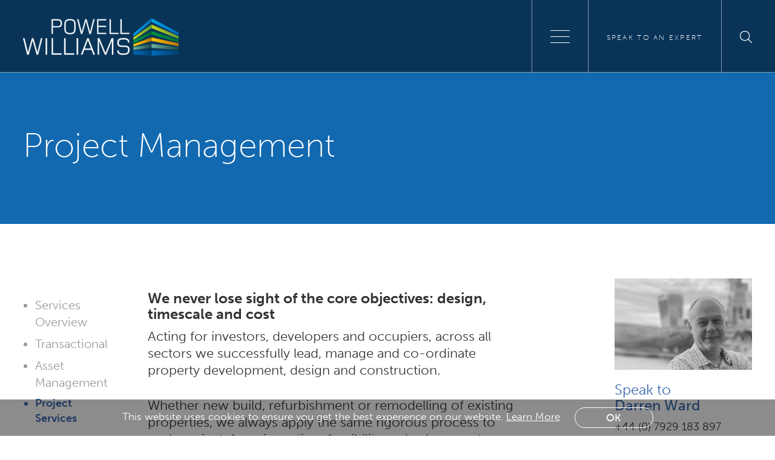

--- FILE ---
content_type: text/html; charset=UTF-8
request_url: http://www.powellwilliams.co.uk/service/project-management/
body_size: 10669
content:
 <!DOCTYPE html>
<html lang="en-GB">
<head>
<meta charset="UTF-8">
<meta name="viewport" content="width=device-width, initial-scale=1"/>
<link rel="profile" href="http://gmpg.org/xfn/11">
<title>Project Management - Powell Williams Is An Independent Building And Project Consultancy Servicing Funds/Investors and Occupiers Across The UK</title>
<link rel="pingback" href="http://www.powellwilliams.co.uk/xmlrpc.php">

<link rel="stylesheet" href="https://use.typekit.net/ayb1qge.css">

<meta name='robots' content='index, follow, max-image-preview:large, max-snippet:-1, max-video-preview:-1' />

	<!-- This site is optimized with the Yoast SEO plugin v26.6 - https://yoast.com/wordpress/plugins/seo/ -->
	<link rel="canonical" href="http://www.powellwilliams.co.uk/service/project-management/" />
	<meta property="og:locale" content="en_GB" />
	<meta property="og:type" content="article" />
	<meta property="og:title" content="Project Management - Powell Williams Is An Independent Building And Project Consultancy Servicing Funds/Investors and Occupiers Across The UK" />
	<meta property="og:url" content="http://www.powellwilliams.co.uk/service/project-management/" />
	<meta property="og:site_name" content="Powell Williams Is An Independent Building And Project Consultancy Servicing Funds/Investors and Occupiers Across The UK" />
	<meta property="article:modified_time" content="2024-07-24T10:27:36+00:00" />
	<meta name="twitter:card" content="summary_large_image" />
	<script type="application/ld+json" class="yoast-schema-graph">{"@context":"https://schema.org","@graph":[{"@type":"WebPage","@id":"http://www.powellwilliams.co.uk/service/project-management/","url":"http://www.powellwilliams.co.uk/service/project-management/","name":"Project Management - Powell Williams Is An Independent Building And Project Consultancy Servicing Funds/Investors and Occupiers Across The UK","isPartOf":{"@id":"http://www.powellwilliams.co.uk/#website"},"datePublished":"2018-06-25T08:46:39+00:00","dateModified":"2024-07-24T10:27:36+00:00","breadcrumb":{"@id":"http://www.powellwilliams.co.uk/service/project-management/#breadcrumb"},"inLanguage":"en-GB","potentialAction":[{"@type":"ReadAction","target":["http://www.powellwilliams.co.uk/service/project-management/"]}]},{"@type":"BreadcrumbList","@id":"http://www.powellwilliams.co.uk/service/project-management/#breadcrumb","itemListElement":[{"@type":"ListItem","position":1,"name":"Home","item":"https://www.powellwilliams.co.uk/"},{"@type":"ListItem","position":2,"name":"Services","item":"https://www.powellwilliams.co.uk/service/"},{"@type":"ListItem","position":3,"name":"Project Management"}]},{"@type":"WebSite","@id":"http://www.powellwilliams.co.uk/#website","url":"http://www.powellwilliams.co.uk/","name":"Powell Williams Is An Independent Building And Project Consultancy Servicing Funds/Investors and Occupiers Across The UK","description":"","potentialAction":[{"@type":"SearchAction","target":{"@type":"EntryPoint","urlTemplate":"http://www.powellwilliams.co.uk/?s={search_term_string}"},"query-input":{"@type":"PropertyValueSpecification","valueRequired":true,"valueName":"search_term_string"}}],"inLanguage":"en-GB"}]}</script>
	<!-- / Yoast SEO plugin. -->


<link rel='dns-prefetch' href='//maps.googleapis.com' />
<style id='wp-img-auto-sizes-contain-inline-css' type='text/css'>
img:is([sizes=auto i],[sizes^="auto," i]){contain-intrinsic-size:3000px 1500px}
/*# sourceURL=wp-img-auto-sizes-contain-inline-css */
</style>
<link rel='stylesheet' id='start-css' href='http://www.powellwilliams.co.uk/wp-content/themes/PowellWilliams/css/PowellWilliams.css?ver=1340798759' type='text/css' media='all' />
<style id='wp-block-library-inline-css' type='text/css'>
:root{--wp-block-synced-color:#7a00df;--wp-block-synced-color--rgb:122,0,223;--wp-bound-block-color:var(--wp-block-synced-color);--wp-editor-canvas-background:#ddd;--wp-admin-theme-color:#007cba;--wp-admin-theme-color--rgb:0,124,186;--wp-admin-theme-color-darker-10:#006ba1;--wp-admin-theme-color-darker-10--rgb:0,107,160.5;--wp-admin-theme-color-darker-20:#005a87;--wp-admin-theme-color-darker-20--rgb:0,90,135;--wp-admin-border-width-focus:2px}@media (min-resolution:192dpi){:root{--wp-admin-border-width-focus:1.5px}}.wp-element-button{cursor:pointer}:root .has-very-light-gray-background-color{background-color:#eee}:root .has-very-dark-gray-background-color{background-color:#313131}:root .has-very-light-gray-color{color:#eee}:root .has-very-dark-gray-color{color:#313131}:root .has-vivid-green-cyan-to-vivid-cyan-blue-gradient-background{background:linear-gradient(135deg,#00d084,#0693e3)}:root .has-purple-crush-gradient-background{background:linear-gradient(135deg,#34e2e4,#4721fb 50%,#ab1dfe)}:root .has-hazy-dawn-gradient-background{background:linear-gradient(135deg,#faaca8,#dad0ec)}:root .has-subdued-olive-gradient-background{background:linear-gradient(135deg,#fafae1,#67a671)}:root .has-atomic-cream-gradient-background{background:linear-gradient(135deg,#fdd79a,#004a59)}:root .has-nightshade-gradient-background{background:linear-gradient(135deg,#330968,#31cdcf)}:root .has-midnight-gradient-background{background:linear-gradient(135deg,#020381,#2874fc)}:root{--wp--preset--font-size--normal:16px;--wp--preset--font-size--huge:42px}.has-regular-font-size{font-size:1em}.has-larger-font-size{font-size:2.625em}.has-normal-font-size{font-size:var(--wp--preset--font-size--normal)}.has-huge-font-size{font-size:var(--wp--preset--font-size--huge)}.has-text-align-center{text-align:center}.has-text-align-left{text-align:left}.has-text-align-right{text-align:right}.has-fit-text{white-space:nowrap!important}#end-resizable-editor-section{display:none}.aligncenter{clear:both}.items-justified-left{justify-content:flex-start}.items-justified-center{justify-content:center}.items-justified-right{justify-content:flex-end}.items-justified-space-between{justify-content:space-between}.screen-reader-text{border:0;clip-path:inset(50%);height:1px;margin:-1px;overflow:hidden;padding:0;position:absolute;width:1px;word-wrap:normal!important}.screen-reader-text:focus{background-color:#ddd;clip-path:none;color:#444;display:block;font-size:1em;height:auto;left:5px;line-height:normal;padding:15px 23px 14px;text-decoration:none;top:5px;width:auto;z-index:100000}html :where(.has-border-color){border-style:solid}html :where([style*=border-top-color]){border-top-style:solid}html :where([style*=border-right-color]){border-right-style:solid}html :where([style*=border-bottom-color]){border-bottom-style:solid}html :where([style*=border-left-color]){border-left-style:solid}html :where([style*=border-width]){border-style:solid}html :where([style*=border-top-width]){border-top-style:solid}html :where([style*=border-right-width]){border-right-style:solid}html :where([style*=border-bottom-width]){border-bottom-style:solid}html :where([style*=border-left-width]){border-left-style:solid}html :where(img[class*=wp-image-]){height:auto;max-width:100%}:where(figure){margin:0 0 1em}html :where(.is-position-sticky){--wp-admin--admin-bar--position-offset:var(--wp-admin--admin-bar--height,0px)}@media screen and (max-width:600px){html :where(.is-position-sticky){--wp-admin--admin-bar--position-offset:0px}}

/*# sourceURL=wp-block-library-inline-css */
</style><style id='global-styles-inline-css' type='text/css'>
:root{--wp--preset--aspect-ratio--square: 1;--wp--preset--aspect-ratio--4-3: 4/3;--wp--preset--aspect-ratio--3-4: 3/4;--wp--preset--aspect-ratio--3-2: 3/2;--wp--preset--aspect-ratio--2-3: 2/3;--wp--preset--aspect-ratio--16-9: 16/9;--wp--preset--aspect-ratio--9-16: 9/16;--wp--preset--color--black: #000000;--wp--preset--color--cyan-bluish-gray: #abb8c3;--wp--preset--color--white: #ffffff;--wp--preset--color--pale-pink: #f78da7;--wp--preset--color--vivid-red: #cf2e2e;--wp--preset--color--luminous-vivid-orange: #ff6900;--wp--preset--color--luminous-vivid-amber: #fcb900;--wp--preset--color--light-green-cyan: #7bdcb5;--wp--preset--color--vivid-green-cyan: #00d084;--wp--preset--color--pale-cyan-blue: #8ed1fc;--wp--preset--color--vivid-cyan-blue: #0693e3;--wp--preset--color--vivid-purple: #9b51e0;--wp--preset--gradient--vivid-cyan-blue-to-vivid-purple: linear-gradient(135deg,rgb(6,147,227) 0%,rgb(155,81,224) 100%);--wp--preset--gradient--light-green-cyan-to-vivid-green-cyan: linear-gradient(135deg,rgb(122,220,180) 0%,rgb(0,208,130) 100%);--wp--preset--gradient--luminous-vivid-amber-to-luminous-vivid-orange: linear-gradient(135deg,rgb(252,185,0) 0%,rgb(255,105,0) 100%);--wp--preset--gradient--luminous-vivid-orange-to-vivid-red: linear-gradient(135deg,rgb(255,105,0) 0%,rgb(207,46,46) 100%);--wp--preset--gradient--very-light-gray-to-cyan-bluish-gray: linear-gradient(135deg,rgb(238,238,238) 0%,rgb(169,184,195) 100%);--wp--preset--gradient--cool-to-warm-spectrum: linear-gradient(135deg,rgb(74,234,220) 0%,rgb(151,120,209) 20%,rgb(207,42,186) 40%,rgb(238,44,130) 60%,rgb(251,105,98) 80%,rgb(254,248,76) 100%);--wp--preset--gradient--blush-light-purple: linear-gradient(135deg,rgb(255,206,236) 0%,rgb(152,150,240) 100%);--wp--preset--gradient--blush-bordeaux: linear-gradient(135deg,rgb(254,205,165) 0%,rgb(254,45,45) 50%,rgb(107,0,62) 100%);--wp--preset--gradient--luminous-dusk: linear-gradient(135deg,rgb(255,203,112) 0%,rgb(199,81,192) 50%,rgb(65,88,208) 100%);--wp--preset--gradient--pale-ocean: linear-gradient(135deg,rgb(255,245,203) 0%,rgb(182,227,212) 50%,rgb(51,167,181) 100%);--wp--preset--gradient--electric-grass: linear-gradient(135deg,rgb(202,248,128) 0%,rgb(113,206,126) 100%);--wp--preset--gradient--midnight: linear-gradient(135deg,rgb(2,3,129) 0%,rgb(40,116,252) 100%);--wp--preset--font-size--small: 13px;--wp--preset--font-size--medium: 20px;--wp--preset--font-size--large: 36px;--wp--preset--font-size--x-large: 42px;--wp--preset--spacing--20: 0.44rem;--wp--preset--spacing--30: 0.67rem;--wp--preset--spacing--40: 1rem;--wp--preset--spacing--50: 1.5rem;--wp--preset--spacing--60: 2.25rem;--wp--preset--spacing--70: 3.38rem;--wp--preset--spacing--80: 5.06rem;--wp--preset--shadow--natural: 6px 6px 9px rgba(0, 0, 0, 0.2);--wp--preset--shadow--deep: 12px 12px 50px rgba(0, 0, 0, 0.4);--wp--preset--shadow--sharp: 6px 6px 0px rgba(0, 0, 0, 0.2);--wp--preset--shadow--outlined: 6px 6px 0px -3px rgb(255, 255, 255), 6px 6px rgb(0, 0, 0);--wp--preset--shadow--crisp: 6px 6px 0px rgb(0, 0, 0);}:where(.is-layout-flex){gap: 0.5em;}:where(.is-layout-grid){gap: 0.5em;}body .is-layout-flex{display: flex;}.is-layout-flex{flex-wrap: wrap;align-items: center;}.is-layout-flex > :is(*, div){margin: 0;}body .is-layout-grid{display: grid;}.is-layout-grid > :is(*, div){margin: 0;}:where(.wp-block-columns.is-layout-flex){gap: 2em;}:where(.wp-block-columns.is-layout-grid){gap: 2em;}:where(.wp-block-post-template.is-layout-flex){gap: 1.25em;}:where(.wp-block-post-template.is-layout-grid){gap: 1.25em;}.has-black-color{color: var(--wp--preset--color--black) !important;}.has-cyan-bluish-gray-color{color: var(--wp--preset--color--cyan-bluish-gray) !important;}.has-white-color{color: var(--wp--preset--color--white) !important;}.has-pale-pink-color{color: var(--wp--preset--color--pale-pink) !important;}.has-vivid-red-color{color: var(--wp--preset--color--vivid-red) !important;}.has-luminous-vivid-orange-color{color: var(--wp--preset--color--luminous-vivid-orange) !important;}.has-luminous-vivid-amber-color{color: var(--wp--preset--color--luminous-vivid-amber) !important;}.has-light-green-cyan-color{color: var(--wp--preset--color--light-green-cyan) !important;}.has-vivid-green-cyan-color{color: var(--wp--preset--color--vivid-green-cyan) !important;}.has-pale-cyan-blue-color{color: var(--wp--preset--color--pale-cyan-blue) !important;}.has-vivid-cyan-blue-color{color: var(--wp--preset--color--vivid-cyan-blue) !important;}.has-vivid-purple-color{color: var(--wp--preset--color--vivid-purple) !important;}.has-black-background-color{background-color: var(--wp--preset--color--black) !important;}.has-cyan-bluish-gray-background-color{background-color: var(--wp--preset--color--cyan-bluish-gray) !important;}.has-white-background-color{background-color: var(--wp--preset--color--white) !important;}.has-pale-pink-background-color{background-color: var(--wp--preset--color--pale-pink) !important;}.has-vivid-red-background-color{background-color: var(--wp--preset--color--vivid-red) !important;}.has-luminous-vivid-orange-background-color{background-color: var(--wp--preset--color--luminous-vivid-orange) !important;}.has-luminous-vivid-amber-background-color{background-color: var(--wp--preset--color--luminous-vivid-amber) !important;}.has-light-green-cyan-background-color{background-color: var(--wp--preset--color--light-green-cyan) !important;}.has-vivid-green-cyan-background-color{background-color: var(--wp--preset--color--vivid-green-cyan) !important;}.has-pale-cyan-blue-background-color{background-color: var(--wp--preset--color--pale-cyan-blue) !important;}.has-vivid-cyan-blue-background-color{background-color: var(--wp--preset--color--vivid-cyan-blue) !important;}.has-vivid-purple-background-color{background-color: var(--wp--preset--color--vivid-purple) !important;}.has-black-border-color{border-color: var(--wp--preset--color--black) !important;}.has-cyan-bluish-gray-border-color{border-color: var(--wp--preset--color--cyan-bluish-gray) !important;}.has-white-border-color{border-color: var(--wp--preset--color--white) !important;}.has-pale-pink-border-color{border-color: var(--wp--preset--color--pale-pink) !important;}.has-vivid-red-border-color{border-color: var(--wp--preset--color--vivid-red) !important;}.has-luminous-vivid-orange-border-color{border-color: var(--wp--preset--color--luminous-vivid-orange) !important;}.has-luminous-vivid-amber-border-color{border-color: var(--wp--preset--color--luminous-vivid-amber) !important;}.has-light-green-cyan-border-color{border-color: var(--wp--preset--color--light-green-cyan) !important;}.has-vivid-green-cyan-border-color{border-color: var(--wp--preset--color--vivid-green-cyan) !important;}.has-pale-cyan-blue-border-color{border-color: var(--wp--preset--color--pale-cyan-blue) !important;}.has-vivid-cyan-blue-border-color{border-color: var(--wp--preset--color--vivid-cyan-blue) !important;}.has-vivid-purple-border-color{border-color: var(--wp--preset--color--vivid-purple) !important;}.has-vivid-cyan-blue-to-vivid-purple-gradient-background{background: var(--wp--preset--gradient--vivid-cyan-blue-to-vivid-purple) !important;}.has-light-green-cyan-to-vivid-green-cyan-gradient-background{background: var(--wp--preset--gradient--light-green-cyan-to-vivid-green-cyan) !important;}.has-luminous-vivid-amber-to-luminous-vivid-orange-gradient-background{background: var(--wp--preset--gradient--luminous-vivid-amber-to-luminous-vivid-orange) !important;}.has-luminous-vivid-orange-to-vivid-red-gradient-background{background: var(--wp--preset--gradient--luminous-vivid-orange-to-vivid-red) !important;}.has-very-light-gray-to-cyan-bluish-gray-gradient-background{background: var(--wp--preset--gradient--very-light-gray-to-cyan-bluish-gray) !important;}.has-cool-to-warm-spectrum-gradient-background{background: var(--wp--preset--gradient--cool-to-warm-spectrum) !important;}.has-blush-light-purple-gradient-background{background: var(--wp--preset--gradient--blush-light-purple) !important;}.has-blush-bordeaux-gradient-background{background: var(--wp--preset--gradient--blush-bordeaux) !important;}.has-luminous-dusk-gradient-background{background: var(--wp--preset--gradient--luminous-dusk) !important;}.has-pale-ocean-gradient-background{background: var(--wp--preset--gradient--pale-ocean) !important;}.has-electric-grass-gradient-background{background: var(--wp--preset--gradient--electric-grass) !important;}.has-midnight-gradient-background{background: var(--wp--preset--gradient--midnight) !important;}.has-small-font-size{font-size: var(--wp--preset--font-size--small) !important;}.has-medium-font-size{font-size: var(--wp--preset--font-size--medium) !important;}.has-large-font-size{font-size: var(--wp--preset--font-size--large) !important;}.has-x-large-font-size{font-size: var(--wp--preset--font-size--x-large) !important;}
/*# sourceURL=global-styles-inline-css */
</style>

<style id='classic-theme-styles-inline-css' type='text/css'>
/*! This file is auto-generated */
.wp-block-button__link{color:#fff;background-color:#32373c;border-radius:9999px;box-shadow:none;text-decoration:none;padding:calc(.667em + 2px) calc(1.333em + 2px);font-size:1.125em}.wp-block-file__button{background:#32373c;color:#fff;text-decoration:none}
/*# sourceURL=/wp-includes/css/classic-themes.min.css */
</style>
<link rel='stylesheet' id='gca-column-styles-css' href='http://www.powellwilliams.co.uk/wp-content/plugins/genesis-columns-advanced/css/gca-column-styles.css?ver=6.9' type='text/css' media='all' />
<script type="text/javascript" src="http://www.powellwilliams.co.uk/wp-includes/js/jquery/jquery.min.js?ver=3.7.1" id="jquery-core-js"></script>
<script type="text/javascript" src="http://www.powellwilliams.co.uk/wp-includes/js/jquery/jquery-migrate.min.js?ver=3.4.1" id="jquery-migrate-js"></script>
<script type="text/javascript" src="https://maps.googleapis.com/maps/api/js?key=AIzaSyDPD-yBOGQwz6IYUffNw0jjXoiUEwiB_0Y&amp;ver=6.9" id="google-js"></script>
<!-- This site uses the Better Analytics plugin.  https://marketplace.digitalpoint.com/better-analytics.3354/item -->
<script type='text/javascript' src='http://www.powellwilliams.co.uk/wp-content/plugins/better-analytics/js/loader.php?ver=1.2.7.js' ></script><link rel="https://api.w.org/" href="http://www.powellwilliams.co.uk/wp-json/" /><link rel='shortlink' href='http://www.powellwilliams.co.uk/?p=206' />
<style>
.modules-container .module--form form ul li,.gform_wrapper ul {list-style: none}
</style>

    <link rel="stylesheet" href="http://www.powellwilliams.co.uk/wp-content/themes/PowellWilliams/css/amends.css">

<style>
	.modules-container .module--news .news__item-footer {min-height: 170px;}
	.modules-container .module--news .news__item-footer-wrap {padding: 30px 20px}
	.modules-container .module--news .news__item-footer span {position: absolute; bottom: 10px; left: 20px}
	@media (max-width: 1550px) {
		.modules-container .module--news .news__item-footer {
			min-height: 190px;
		}
	}
	@media (max-width: 991px) {
		.modules-container .module--news .news__item-footer {
			min-height: 0;
		}
		.modules-container .module--news .news__item-footer span {position: static}
	}
	.expert .card__content .btn.btn--view:after {display:none !important}
	.news__footer .btn.btn--view img {opacity:0}
	.news__footer .btn.btn--view:after {right: 30px}
	.modules-container .module--hero-special .hero__person-content .person-content__contact {list-style: none !important;margin-left: 0 !important}
</style>

</head>

<body class="wp-singular service-template-default single single-service postid-206 wp-theme-PowellWilliams">

    <div id="cookies" class="bar bar--cookie">
        <div class="container-large">
            <div class="cookie-bar">
                                    <p>This website uses cookies to ensure you get the best experience on our website. <a href="https://www.powellwilliams.co.uk/privacy-policy/#point-three" >Learn More</a></p>
                    <a class="btn btn--cookie">Ok</a>
                            </div>
        </div>
    </div>

    <div class="wrap">
    
    <header>

    	<nav class="navbar navbar--standard">
            <div class="container-fluid container-large">
                <div class="row">
                    <div class="col-xs-6 col-md-2">
                        <a href="http://www.powellwilliams.co.uk"><div class="pw-logo"><img src="http://www.powellwilliams.co.uk/wp-content/uploads/2018/06/logo.png" alt="Powell Williams Is An Independent Building And Project Consultancy Servicing Funds/Investors and Occupiers Across The UK"></div></a>
                    </div>
                    <div class="col-xs-6 col-md-10 text-right">
                        <div class="navbar__menu">
                            <div class="navbar__item">
                                <button type="button" class="btn btn--hamburger collapsed" data-toggle="collapse" data-target="#navigation-primary" aria-expanded="false" aria-controls="navbar">
                                    <span class="icon-bar"></span>
                                    <span class="icon-bar"></span>
                                    <span class="icon-bar"></span>
                                </button>
                            </div>
                            <div class="navbar__item navbar__dropdown">
                                <button type="button" class="btn btn--text btn--expert collapsed" data-toggle="modal" data-target="#expertModal">
                                    <span>Speak to an expert</span>
                                </button>
                            </div>
                            <div class="navbar__item navbar__search">
                                <button type="button" class="btn btn--icon collapsed" data-toggle="collapse" data-target="#search" aria-expanded="false">
                                    <img src="http://www.powellwilliams.co.uk/wp-content/themes/PowellWilliams/images/icon-search.png" alt="Search">
                                </button>
                            </div>
                        </div>
                    </div>
                </div>
            </div>
        </nav>

        <div id="navigation-primary" class="navigation navigation--full collapse">
            <div class="container-fluid container-large">
                <div class="row">
                    <div class="hidden-xs col-md-3"></div>
                    <div class="col-xs-12 col-md-6">
                        <div class="navigation__wrapper">
                            <button type="button" class="btn--expert collapsed" data-toggle="modal" data-target="#expertModal">
                                <span>Speak to an expert</span>
                            </button>
                            <div class="menu-main-menu-container"><ul id="menu-main-menu" class="menu"><li id="menu-item-18" class="menu-item menu-item-type-post_type menu-item-object-page menu-item-home menu-item-18"><a href="http://www.powellwilliams.co.uk/">Home</a></li>
<li id="menu-item-213" class="menu-item menu-item-type-post_type menu-item-object-page menu-item-213"><a href="http://www.powellwilliams.co.uk/case-studies/">Case Studies</a></li>
<li id="menu-item-136" class="menu-item menu-item-type-post_type menu-item-object-page menu-item-136"><a href="http://www.powellwilliams.co.uk/our-approach/">Approach</a></li>
<li id="menu-item-303" class="menu-item menu-item-type-post_type menu-item-object-page menu-item-303"><a href="http://www.powellwilliams.co.uk/join-us/">Join Us</a></li>
<li id="menu-item-157" class="menu-item menu-item-type-post_type menu-item-object-page menu-item-157"><a href="http://www.powellwilliams.co.uk/our-people/">People</a></li>
<li id="menu-item-304" class="menu-item menu-item-type-post_type menu-item-object-page menu-item-304"><a href="http://www.powellwilliams.co.uk/news/">News</a></li>
<li id="menu-item-245" class="menu-item menu-item-type-post_type menu-item-object-page menu-item-245"><a href="http://www.powellwilliams.co.uk/services/">Services</a></li>
<li id="menu-item-305" class="menu-item menu-item-type-post_type menu-item-object-page menu-item-305"><a href="http://www.powellwilliams.co.uk/contact/">Contact</a></li>
<li id="menu-item-117" class="menu-item menu-item-type-post_type menu-item-object-page menu-item-117"><a href="http://www.powellwilliams.co.uk/clients/">Clients</a></li>
</ul></div>                            <div class="menu-mobile-menu-container"><ul id="menu-mobile-menu" class="menu"><li id="menu-item-463" class="menu-item menu-item-type-post_type menu-item-object-page menu-item-home menu-item-463"><a href="http://www.powellwilliams.co.uk/">Home</a></li>
<li id="menu-item-464" class="menu-item menu-item-type-post_type menu-item-object-page menu-item-464"><a href="http://www.powellwilliams.co.uk/our-approach/">Approach</a></li>
<li id="menu-item-465" class="menu-item menu-item-type-post_type menu-item-object-page menu-item-465"><a href="http://www.powellwilliams.co.uk/our-people/">People</a></li>
<li id="menu-item-466" class="menu-item menu-item-type-post_type menu-item-object-page menu-item-466"><a href="http://www.powellwilliams.co.uk/services/">Services</a></li>
<li id="menu-item-467" class="menu-item menu-item-type-post_type menu-item-object-page menu-item-467"><a href="http://www.powellwilliams.co.uk/clients/">Clients</a></li>
<li id="menu-item-468" class="menu-item menu-item-type-post_type menu-item-object-page menu-item-468"><a href="http://www.powellwilliams.co.uk/case-studies/">Case Studies</a></li>
<li id="menu-item-469" class="menu-item menu-item-type-post_type menu-item-object-page menu-item-469"><a href="http://www.powellwilliams.co.uk/join-us/">Join Us</a></li>
<li id="menu-item-470" class="menu-item menu-item-type-post_type menu-item-object-page menu-item-470"><a href="http://www.powellwilliams.co.uk/news/">News</a></li>
<li id="menu-item-471" class="menu-item menu-item-type-post_type menu-item-object-page menu-item-471"><a href="http://www.powellwilliams.co.uk/contact/">Contact</a></li>
</ul></div>
                                                            <div class="navigation__footer text-center">
                                    <a href="https://www.linkedin.com/company/powell-williams-llp/?viewAsMember=true" target="_blank">
                                        <img src="http://www.powellwilliams.co.uk/wp-content/themes/PowellWilliams/images/icon-linkedin.png" alt="Linkedin">
                                        <span>Follow us for updates and news</span>
                                    </a>
                                </div>
                                                    </div>
                    </div>
                    <div class="hidden-xs col-md-3"></div>
                </div>
            </div>
        </div>

        <div id="search" class="search search--full collapse">
            <div class="container-fluid container-large">
                <div class="row">
                    <div class="hidden-xs col-md-3"></div>
                    <div class="col-xs-12 col-md-6">
                        <div class="search__wrapper">
                            <form method="get" id="searchform" action="http://www.powellwilliams.co.uk/">
    <input type="text" class="field" name="s" id="s" value="" placeholder="Search the site" />
    <input type="hidden" name="post_type" value="any" />
    <a data-close="search"></a>
</form>                        </div>
                    </div>
                    <div class="hidden-xs col-md-3"></div>
                </div>
            </div>
        </div>

        <div class="modal modal--expert fade" id="expertModal" tabindex="-1" role="dialog" aria-labelledby="expertModal" aria-hidden="true">
    <div class="modal-wrap" role="document">
        <div class="modal-content">
            <div class="container-fluid container-large">
                <div class="row">
                    <div class="col-xs-12 col-md-5">
                        <h2>Speak to an expert</h2>
                        <h3>Select the service you wish to discuss.</h3>
                                                    <form id="select_expert" method="POST">
                                <div class="dropdown-menu--service">
                                                                            <div class="dropdown-item">
                                            <input type="radio" name="service" data-service="0" />Acquisition and Due Diligence                                        </div>
                                                                                <div class="dropdown-item">
                                            <input type="radio" name="service" data-service="1" />Asset Enhancement                                        </div>
                                                                                <div class="dropdown-item">
                                            <input type="radio" name="service" data-service="2" />Contract Administration                                        </div>
                                                                                <div class="dropdown-item">
                                            <input type="radio" name="service" data-service="3" />Defects Solutions                                        </div>
                                                                                <div class="dropdown-item">
                                            <input type="radio" name="service" data-service="4" />D&#038;B Procurement: Employer&#8217;s Agent                                        </div>
                                                                                <div class="dropdown-item">
                                            <input type="radio" name="service" data-service="5" />Development Monitoring                                        </div>
                                                                                <div class="dropdown-item">
                                            <input type="radio" name="service" data-service="6" />Dilapidations                                        </div>
                                                                                <div class="dropdown-item">
                                            <input type="radio" name="service" data-service="7" />Expert Witness                                        </div>
                                                                                <div class="dropdown-item">
                                            <input type="radio" name="service" data-service="8" />Major Loss Property Claims                                        </div>
                                                                                <div class="dropdown-item">
                                            <input type="radio" name="service" data-service="9" />Party Wall and Neighbourly Matters                                        </div>
                                                                                <div class="dropdown-item">
                                            <input type="radio" name="service" data-service="10" />Planned Maintenance                                        </div>
                                                                                <div class="dropdown-item">
                                            <input type="radio" name="service" data-service="11" />Principal Designer                                        </div>
                                                                                <div class="dropdown-item">
                                            <input type="radio" name="service" data-service="12" />Project Management                                        </div>
                                                                                <div class="dropdown-item">
                                            <input type="radio" name="service" data-service="13" />Reinstatement Cost Assessments                                        </div>
                                                                                <div class="dropdown-item">
                                            <input type="radio" name="service" data-service="14" />Schedules of Condition                                        </div>
                                                                                <div class="dropdown-item">
                                            <input type="radio" name="service" data-service="15" />Sustainability                                        </div>
                                                                                <div class="dropdown-item">
                                            <input type="radio" name="service" data-service="16" />Tenant Alterations                                        </div>
                                                                                <div class="dropdown-item">
                                            <input type="radio" name="service" data-service="17" />Vendor Surveys                                        </div>
                                                                        </div>
                            </form>
                                            </div>
                    <div class="hidden-xs col-md-2"></div>
                    <div class="col-xs-12 col-md-5">
                        <a class="expert-list">Back to Service List</a>
                                                        <div class="service_experts" data-service="0" style="display: none;">
                                                                                <div class="card">
                                                <div class="card__img-container">
                                                    <img src="http://www.powellwilliams.co.uk/wp-content/uploads/2024/07/pw-team-colour-alex-g.jpg" alt="Alex Gould">
                                                </div>
                                                <div class="card__content">
                                                    <h3>Alex Gould</h3>
                                                    <ul class="card__list">
                                                                                                                    <li class="card__tel"><span>Call +44 (0)7980 573 215</span></li>
                                                                                                                                                                            <li class="card__email"><a href="mailto:alexgould@powellwilliams.co.uk?subject=Speak to an Expert">alexgould@powellwilliams.co.uk</a></li>
                                                                                                            </ul>
                                                    <a href="http://www.powellwilliams.co.uk/person/alex-gould/" class="btn btn--view">View Profile <img src="http://www.powellwilliams.co.uk/wp-content/themes/PowellWilliams/images/icon-view.png" alt="View Profile"></a>
                                                </div>
                                            </div>
                                                                                    <div class="card">
                                                <div class="card__img-container">
                                                    <img src="http://www.powellwilliams.co.uk/wp-content/uploads/2024/07/pw-team-colour-martin.jpg" alt="Martin Hunt">
                                                </div>
                                                <div class="card__content">
                                                    <h3>Martin Hunt</h3>
                                                    <ul class="card__list">
                                                                                                                    <li class="card__tel"><span>Call +44 (0) 7974 186 368</span></li>
                                                                                                                                                                            <li class="card__email"><a href="mailto:martinhunt@powellwilliams.co.uk?subject=Speak to an Expert">martinhunt@powellwilliams.co.uk</a></li>
                                                                                                            </ul>
                                                    <a href="http://www.powellwilliams.co.uk/person/martin-hunt/" class="btn btn--view">View Profile <img src="http://www.powellwilliams.co.uk/wp-content/themes/PowellWilliams/images/icon-view.png" alt="View Profile"></a>
                                                </div>
                                            </div>
                                                                        </div>
                                                                <div class="service_experts" data-service="1" style="display: none;">
                                                                                <div class="card">
                                                <div class="card__img-container">
                                                    <img src="http://www.powellwilliams.co.uk/wp-content/uploads/2024/07/pw-team-colour-dom.jpg" alt="Dominik Szablowski">
                                                </div>
                                                <div class="card__content">
                                                    <h3>Dominik Szablowski</h3>
                                                    <ul class="card__list">
                                                                                                                    <li class="card__tel"><span>Call +44 (0) 7494 766 597</span></li>
                                                                                                                                                                            <li class="card__email"><a href="mailto:dominikszablowski@powellwilliams.co.uk?subject=Speak to an Expert">dominikszablowski@powellwilliams.co.uk</a></li>
                                                                                                            </ul>
                                                    <a href="http://www.powellwilliams.co.uk/person/dominik-szablowski/" class="btn btn--view">View Profile <img src="http://www.powellwilliams.co.uk/wp-content/themes/PowellWilliams/images/icon-view.png" alt="View Profile"></a>
                                                </div>
                                            </div>
                                                                        </div>
                                                                <div class="service_experts" data-service="2" style="display: none;">
                                                                                <div class="card">
                                                <div class="card__img-container">
                                                    <img src="http://www.powellwilliams.co.uk/wp-content/uploads/2024/07/pw-team-colour-jon.jpg" alt="Jon Carey">
                                                </div>
                                                <div class="card__content">
                                                    <h3>Jon Carey</h3>
                                                    <ul class="card__list">
                                                                                                                    <li class="card__tel"><span>Call +44 (0) 7495 952 377 </span></li>
                                                                                                                                                                            <li class="card__email"><a href="mailto:joncarey@powellwilliams.co.uk?subject=Speak to an Expert">joncarey@powellwilliams.co.uk</a></li>
                                                                                                            </ul>
                                                    <a href="http://www.powellwilliams.co.uk/person/jon-carey/" class="btn btn--view">View Profile <img src="http://www.powellwilliams.co.uk/wp-content/themes/PowellWilliams/images/icon-view.png" alt="View Profile"></a>
                                                </div>
                                            </div>
                                                                        </div>
                                                                <div class="service_experts" data-service="3" style="display: none;">
                                                                                <div class="card">
                                                <div class="card__img-container">
                                                    <img src="http://www.powellwilliams.co.uk/wp-content/uploads/2024/07/pw-team-colour-martin.jpg" alt="Martin Hunt">
                                                </div>
                                                <div class="card__content">
                                                    <h3>Martin Hunt</h3>
                                                    <ul class="card__list">
                                                                                                                    <li class="card__tel"><span>Call +44 (0) 7974 186 368</span></li>
                                                                                                                                                                            <li class="card__email"><a href="mailto:martinhunt@powellwilliams.co.uk?subject=Speak to an Expert">martinhunt@powellwilliams.co.uk</a></li>
                                                                                                            </ul>
                                                    <a href="http://www.powellwilliams.co.uk/person/martin-hunt/" class="btn btn--view">View Profile <img src="http://www.powellwilliams.co.uk/wp-content/themes/PowellWilliams/images/icon-view.png" alt="View Profile"></a>
                                                </div>
                                            </div>
                                                                        </div>
                                                                <div class="service_experts" data-service="4" style="display: none;">
                                                                                <div class="card">
                                                <div class="card__img-container">
                                                    <img src="http://www.powellwilliams.co.uk/wp-content/uploads/2024/07/pw-team-colour-darren.jpg" alt="Darren Ward">
                                                </div>
                                                <div class="card__content">
                                                    <h3>Darren Ward</h3>
                                                    <ul class="card__list">
                                                                                                                    <li class="card__tel"><span>Call +44 (0) 7929 183 897</span></li>
                                                                                                                                                                            <li class="card__email"><a href="mailto:darrenward@powellwilliams.co.uk?subject=Speak to an Expert">darrenward@powellwilliams.co.uk</a></li>
                                                                                                            </ul>
                                                    <a href="http://www.powellwilliams.co.uk/person/darren-ward/" class="btn btn--view">View Profile <img src="http://www.powellwilliams.co.uk/wp-content/themes/PowellWilliams/images/icon-view.png" alt="View Profile"></a>
                                                </div>
                                            </div>
                                                                                    <div class="card">
                                                <div class="card__img-container">
                                                    <img src="http://www.powellwilliams.co.uk/wp-content/uploads/2024/07/pw-team-colour-david-h.jpg" alt="David Hollingsworth">
                                                </div>
                                                <div class="card__content">
                                                    <h3>David Hollingsworth</h3>
                                                    <ul class="card__list">
                                                                                                                    <li class="card__tel"><span>Call +44 (0) 7432 315 476</span></li>
                                                                                                                                                                            <li class="card__email"><a href="mailto:davidhollingsworth@powellwilliams.co.uk?subject=Speak to an Expert">davidhollingsworth@powellwilliams.co.uk</a></li>
                                                                                                            </ul>
                                                    <a href="http://www.powellwilliams.co.uk/person/david-hollingsworth/" class="btn btn--view">View Profile <img src="http://www.powellwilliams.co.uk/wp-content/themes/PowellWilliams/images/icon-view.png" alt="View Profile"></a>
                                                </div>
                                            </div>
                                                                        </div>
                                                                <div class="service_experts" data-service="5" style="display: none;">
                                                                                <div class="card">
                                                <div class="card__img-container">
                                                    <img src="http://www.powellwilliams.co.uk/wp-content/uploads/2024/07/pw-team-colour-darren.jpg" alt="Darren Ward">
                                                </div>
                                                <div class="card__content">
                                                    <h3>Darren Ward</h3>
                                                    <ul class="card__list">
                                                                                                                    <li class="card__tel"><span>Call +44 (0) 7929 183 897</span></li>
                                                                                                                                                                            <li class="card__email"><a href="mailto:darrenward@powellwilliams.co.uk?subject=Speak to an Expert">darrenward@powellwilliams.co.uk</a></li>
                                                                                                            </ul>
                                                    <a href="http://www.powellwilliams.co.uk/person/darren-ward/" class="btn btn--view">View Profile <img src="http://www.powellwilliams.co.uk/wp-content/themes/PowellWilliams/images/icon-view.png" alt="View Profile"></a>
                                                </div>
                                            </div>
                                                                                    <div class="card">
                                                <div class="card__img-container">
                                                    <img src="http://www.powellwilliams.co.uk/wp-content/uploads/2018/06/pw-team-colour-paul-overview.jpg" alt="Paul Scourfield">
                                                </div>
                                                <div class="card__content">
                                                    <h3>Paul Scourfield</h3>
                                                    <ul class="card__list">
                                                                                                                    <li class="card__tel"><span>Call +44 (0) 7774 693 544</span></li>
                                                                                                                                                                            <li class="card__email"><a href="mailto:paulscourfield@powellwilliams.co.uk?subject=Speak to an Expert">paulscourfield@powellwilliams.co.uk</a></li>
                                                                                                            </ul>
                                                    <a href="http://www.powellwilliams.co.uk/person/paul-scourfield/" class="btn btn--view">View Profile <img src="http://www.powellwilliams.co.uk/wp-content/themes/PowellWilliams/images/icon-view.png" alt="View Profile"></a>
                                                </div>
                                            </div>
                                                                        </div>
                                                                <div class="service_experts" data-service="6" style="display: none;">
                                                                                <div class="card">
                                                <div class="card__img-container">
                                                    <img src="http://www.powellwilliams.co.uk/wp-content/uploads/2018/06/pw-team-colour-adam-overview.jpg" alt="Adam Farrer">
                                                </div>
                                                <div class="card__content">
                                                    <h3>Adam Farrer</h3>
                                                    <ul class="card__list">
                                                                                                                    <li class="card__tel"><span>Call +44 (0) 7880 702 837</span></li>
                                                                                                                                                                            <li class="card__email"><a href="mailto:adamfarrer@powellwilliams.co.uk?subject=Speak to an Expert">adamfarrer@powellwilliams.co.uk</a></li>
                                                                                                            </ul>
                                                    <a href="http://www.powellwilliams.co.uk/person/adam-farrer/" class="btn btn--view">View Profile <img src="http://www.powellwilliams.co.uk/wp-content/themes/PowellWilliams/images/icon-view.png" alt="View Profile"></a>
                                                </div>
                                            </div>
                                                                                    <div class="card">
                                                <div class="card__img-container">
                                                    <img src="http://www.powellwilliams.co.uk/wp-content/uploads/2024/07/pw-team-colour-alex-g.jpg" alt="Alex Gould">
                                                </div>
                                                <div class="card__content">
                                                    <h3>Alex Gould</h3>
                                                    <ul class="card__list">
                                                                                                                    <li class="card__tel"><span>Call +44 (0)7980 573 215</span></li>
                                                                                                                                                                            <li class="card__email"><a href="mailto:alexgould@powellwilliams.co.uk?subject=Speak to an Expert">alexgould@powellwilliams.co.uk</a></li>
                                                                                                            </ul>
                                                    <a href="http://www.powellwilliams.co.uk/person/alex-gould/" class="btn btn--view">View Profile <img src="http://www.powellwilliams.co.uk/wp-content/themes/PowellWilliams/images/icon-view.png" alt="View Profile"></a>
                                                </div>
                                            </div>
                                                                        </div>
                                                                <div class="service_experts" data-service="7" style="display: none;">
                                                                                <div class="card">
                                                <div class="card__img-container">
                                                    <img src="http://www.powellwilliams.co.uk/wp-content/uploads/2024/07/pw-team-colour-david-h.jpg" alt="David Hollingsworth">
                                                </div>
                                                <div class="card__content">
                                                    <h3>David Hollingsworth</h3>
                                                    <ul class="card__list">
                                                                                                                    <li class="card__tel"><span>Call +44 (0) 7432 315 476</span></li>
                                                                                                                                                                            <li class="card__email"><a href="mailto:davidhollingsworth@powellwilliams.co.uk?subject=Speak to an Expert">davidhollingsworth@powellwilliams.co.uk</a></li>
                                                                                                            </ul>
                                                    <a href="http://www.powellwilliams.co.uk/person/david-hollingsworth/" class="btn btn--view">View Profile <img src="http://www.powellwilliams.co.uk/wp-content/themes/PowellWilliams/images/icon-view.png" alt="View Profile"></a>
                                                </div>
                                            </div>
                                                                        </div>
                                                                <div class="service_experts" data-service="8" style="display: none;">
                                                                                <div class="card">
                                                <div class="card__img-container">
                                                    <img src="http://www.powellwilliams.co.uk/wp-content/uploads/2024/07/pw-team-colour-david-h.jpg" alt="David Hollingsworth">
                                                </div>
                                                <div class="card__content">
                                                    <h3>David Hollingsworth</h3>
                                                    <ul class="card__list">
                                                                                                                    <li class="card__tel"><span>Call +44 (0) 7432 315 476</span></li>
                                                                                                                                                                            <li class="card__email"><a href="mailto:davidhollingsworth@powellwilliams.co.uk?subject=Speak to an Expert">davidhollingsworth@powellwilliams.co.uk</a></li>
                                                                                                            </ul>
                                                    <a href="http://www.powellwilliams.co.uk/person/david-hollingsworth/" class="btn btn--view">View Profile <img src="http://www.powellwilliams.co.uk/wp-content/themes/PowellWilliams/images/icon-view.png" alt="View Profile"></a>
                                                </div>
                                            </div>
                                                                        </div>
                                                                <div class="service_experts" data-service="9" style="display: none;">
                                                                                <div class="card">
                                                <div class="card__img-container">
                                                    <img src="http://www.powellwilliams.co.uk/wp-content/uploads/2024/07/pw-team-colour-david-h.jpg" alt="David Hollingsworth">
                                                </div>
                                                <div class="card__content">
                                                    <h3>David Hollingsworth</h3>
                                                    <ul class="card__list">
                                                                                                                    <li class="card__tel"><span>Call +44 (0) 7432 315 476</span></li>
                                                                                                                                                                            <li class="card__email"><a href="mailto:davidhollingsworth@powellwilliams.co.uk?subject=Speak to an Expert">davidhollingsworth@powellwilliams.co.uk</a></li>
                                                                                                            </ul>
                                                    <a href="http://www.powellwilliams.co.uk/person/david-hollingsworth/" class="btn btn--view">View Profile <img src="http://www.powellwilliams.co.uk/wp-content/themes/PowellWilliams/images/icon-view.png" alt="View Profile"></a>
                                                </div>
                                            </div>
                                                                        </div>
                                                                <div class="service_experts" data-service="10" style="display: none;">
                                                                                <div class="card">
                                                <div class="card__img-container">
                                                    <img src="http://www.powellwilliams.co.uk/wp-content/uploads/2024/07/pw-team-colour-jon.jpg" alt="Jon Carey">
                                                </div>
                                                <div class="card__content">
                                                    <h3>Jon Carey</h3>
                                                    <ul class="card__list">
                                                                                                                    <li class="card__tel"><span>Call +44 (0) 7495 952 377 </span></li>
                                                                                                                                                                            <li class="card__email"><a href="mailto:joncarey@powellwilliams.co.uk?subject=Speak to an Expert">joncarey@powellwilliams.co.uk</a></li>
                                                                                                            </ul>
                                                    <a href="http://www.powellwilliams.co.uk/person/jon-carey/" class="btn btn--view">View Profile <img src="http://www.powellwilliams.co.uk/wp-content/themes/PowellWilliams/images/icon-view.png" alt="View Profile"></a>
                                                </div>
                                            </div>
                                                                        </div>
                                                                <div class="service_experts" data-service="11" style="display: none;">
                                                                                <div class="card">
                                                <div class="card__img-container">
                                                    <img src="http://www.powellwilliams.co.uk/wp-content/uploads/2024/07/pw-team-colour-john-r.jpg" alt="John Rutter">
                                                </div>
                                                <div class="card__content">
                                                    <h3>John Rutter</h3>
                                                    <ul class="card__list">
                                                                                                                    <li class="card__tel"><span>Call + 44 (0) 7852 598 459</span></li>
                                                                                                                                                                            <li class="card__email"><a href="mailto:johnrutter@powellwilliams.co.uk">johnrutter@powellwilliams.co.uk</a></li>
                                                                                                            </ul>
                                                    <a href="http://www.powellwilliams.co.uk/person/john-rutter/" class="btn btn--view">View Profile <img src="http://www.powellwilliams.co.uk/wp-content/themes/PowellWilliams/images/icon-view.png" alt="View Profile"></a>
                                                </div>
                                            </div>
                                                                        </div>
                                                                <div class="service_experts" data-service="12" style="display: none;">
                                                                                <div class="card">
                                                <div class="card__img-container">
                                                    <img src="http://www.powellwilliams.co.uk/wp-content/uploads/2024/07/pw-team-colour-darren.jpg" alt="Darren Ward">
                                                </div>
                                                <div class="card__content">
                                                    <h3>Darren Ward</h3>
                                                    <ul class="card__list">
                                                                                                                    <li class="card__tel"><span>Call +44 (0) 7929 183 897</span></li>
                                                                                                                                                                            <li class="card__email"><a href="mailto:darrenward@powellwilliams.co.uk?subject=Speak to an Expert">darrenward@powellwilliams.co.uk</a></li>
                                                                                                            </ul>
                                                    <a href="http://www.powellwilliams.co.uk/person/darren-ward/" class="btn btn--view">View Profile <img src="http://www.powellwilliams.co.uk/wp-content/themes/PowellWilliams/images/icon-view.png" alt="View Profile"></a>
                                                </div>
                                            </div>
                                                                                    <div class="card">
                                                <div class="card__img-container">
                                                    <img src="http://www.powellwilliams.co.uk/wp-content/uploads/2024/07/pw-team-colour-david-h.jpg" alt="David Hollingsworth">
                                                </div>
                                                <div class="card__content">
                                                    <h3>David Hollingsworth</h3>
                                                    <ul class="card__list">
                                                                                                                    <li class="card__tel"><span>Call +44 (0) 7432 315 476</span></li>
                                                                                                                                                                            <li class="card__email"><a href="mailto:davidhollingsworth@powellwilliams.co.uk?subject=Speak to an Expert">davidhollingsworth@powellwilliams.co.uk</a></li>
                                                                                                            </ul>
                                                    <a href="http://www.powellwilliams.co.uk/person/david-hollingsworth/" class="btn btn--view">View Profile <img src="http://www.powellwilliams.co.uk/wp-content/themes/PowellWilliams/images/icon-view.png" alt="View Profile"></a>
                                                </div>
                                            </div>
                                                                        </div>
                                                                <div class="service_experts" data-service="13" style="display: none;">
                                                                                <div class="card">
                                                <div class="card__img-container">
                                                    <img src="http://www.powellwilliams.co.uk/wp-content/uploads/2018/06/pw-team-colour-adam-overview.jpg" alt="Adam Farrer">
                                                </div>
                                                <div class="card__content">
                                                    <h3>Adam Farrer</h3>
                                                    <ul class="card__list">
                                                                                                                    <li class="card__tel"><span>Call +44 (0) 7880 702 837</span></li>
                                                                                                                                                                            <li class="card__email"><a href="mailto:adamfarrer@powellwilliams.co.uk?subject=Speak to an Expert">adamfarrer@powellwilliams.co.uk</a></li>
                                                                                                            </ul>
                                                    <a href="http://www.powellwilliams.co.uk/person/adam-farrer/" class="btn btn--view">View Profile <img src="http://www.powellwilliams.co.uk/wp-content/themes/PowellWilliams/images/icon-view.png" alt="View Profile"></a>
                                                </div>
                                            </div>
                                                                        </div>
                                                                <div class="service_experts" data-service="14" style="display: none;">
                                                                                <div class="card">
                                                <div class="card__img-container">
                                                    <img src="http://www.powellwilliams.co.uk/wp-content/uploads/2024/07/pw-team-colour-jon.jpg" alt="Jon Carey">
                                                </div>
                                                <div class="card__content">
                                                    <h3>Jon Carey</h3>
                                                    <ul class="card__list">
                                                                                                                    <li class="card__tel"><span>Call +44 (0) 7495 952 377 </span></li>
                                                                                                                                                                            <li class="card__email"><a href="mailto:joncarey@powellwilliams.co.uk?subject=Speak to an Expert">joncarey@powellwilliams.co.uk</a></li>
                                                                                                            </ul>
                                                    <a href="http://www.powellwilliams.co.uk/person/jon-carey/" class="btn btn--view">View Profile <img src="http://www.powellwilliams.co.uk/wp-content/themes/PowellWilliams/images/icon-view.png" alt="View Profile"></a>
                                                </div>
                                            </div>
                                                                        </div>
                                                                <div class="service_experts" data-service="15" style="display: none;">
                                                                                <div class="card">
                                                <div class="card__img-container">
                                                    <img src="http://www.powellwilliams.co.uk/wp-content/uploads/2024/07/pw-team-colour-alex-g.jpg" alt="Alex Gould">
                                                </div>
                                                <div class="card__content">
                                                    <h3>Alex Gould</h3>
                                                    <ul class="card__list">
                                                                                                                    <li class="card__tel"><span>Call +44 (0)7980 573 215</span></li>
                                                                                                                                                                            <li class="card__email"><a href="mailto:alexgould@powellwilliams.co.uk?subject=Speak to an Expert">alexgould@powellwilliams.co.uk</a></li>
                                                                                                            </ul>
                                                    <a href="http://www.powellwilliams.co.uk/person/alex-gould/" class="btn btn--view">View Profile <img src="http://www.powellwilliams.co.uk/wp-content/themes/PowellWilliams/images/icon-view.png" alt="View Profile"></a>
                                                </div>
                                            </div>
                                                                        </div>
                                                                <div class="service_experts" data-service="16" style="display: none;">
                                                                                <div class="card">
                                                <div class="card__img-container">
                                                    <img src="http://www.powellwilliams.co.uk/wp-content/uploads/2024/07/pw-team-colour-dom.jpg" alt="Dominik Szablowski">
                                                </div>
                                                <div class="card__content">
                                                    <h3>Dominik Szablowski</h3>
                                                    <ul class="card__list">
                                                                                                                    <li class="card__tel"><span>Call +44 (0) 7494 766 597</span></li>
                                                                                                                                                                            <li class="card__email"><a href="mailto:dominikszablowski@powellwilliams.co.uk?subject=Speak to an Expert">dominikszablowski@powellwilliams.co.uk</a></li>
                                                                                                            </ul>
                                                    <a href="http://www.powellwilliams.co.uk/person/dominik-szablowski/" class="btn btn--view">View Profile <img src="http://www.powellwilliams.co.uk/wp-content/themes/PowellWilliams/images/icon-view.png" alt="View Profile"></a>
                                                </div>
                                            </div>
                                                                        </div>
                                                                <div class="service_experts" data-service="17" style="display: none;">
                                                                                <div class="card">
                                                <div class="card__img-container">
                                                    <img src="http://www.powellwilliams.co.uk/wp-content/uploads/2024/07/pw-team-colour-alex-g.jpg" alt="Alex Gould">
                                                </div>
                                                <div class="card__content">
                                                    <h3>Alex Gould</h3>
                                                    <ul class="card__list">
                                                                                                                    <li class="card__tel"><span>Call +44 (0)7980 573 215</span></li>
                                                                                                                                                                            <li class="card__email"><a href="mailto:alexgould@powellwilliams.co.uk?subject=Speak to an Expert">alexgould@powellwilliams.co.uk</a></li>
                                                                                                            </ul>
                                                    <a href="http://www.powellwilliams.co.uk/person/alex-gould/" class="btn btn--view">View Profile <img src="http://www.powellwilliams.co.uk/wp-content/themes/PowellWilliams/images/icon-view.png" alt="View Profile"></a>
                                                </div>
                                            </div>
                                                                                    <div class="card">
                                                <div class="card__img-container">
                                                    <img src="http://www.powellwilliams.co.uk/wp-content/uploads/2024/07/pw-team-colour-martin.jpg" alt="Martin Hunt">
                                                </div>
                                                <div class="card__content">
                                                    <h3>Martin Hunt</h3>
                                                    <ul class="card__list">
                                                                                                                    <li class="card__tel"><span>Call +44 (0) 7974 186 368</span></li>
                                                                                                                                                                            <li class="card__email"><a href="mailto:martinhunt@powellwilliams.co.uk?subject=Speak to an Expert">martinhunt@powellwilliams.co.uk</a></li>
                                                                                                            </ul>
                                                    <a href="http://www.powellwilliams.co.uk/person/martin-hunt/" class="btn btn--view">View Profile <img src="http://www.powellwilliams.co.uk/wp-content/themes/PowellWilliams/images/icon-view.png" alt="View Profile"></a>
                                                </div>
                                            </div>
                                                                        </div>
                                                    </div>
                </div>
            </div>
        </div>
    </div>
</div>


    </header>
    <div id="modules" class="modules-container">
        <div class="module module--top module--hero-sm module--hero-service">
            <div class="container-fluid container-large">
                <div class="row">
                    <div class="col-xs-12 col-md-8">
                        <div class="hero">
                            <div class="hero-center text-white">
                                <h1>Project Management</h1>
                                                            </div>
                        </div>
                    </div>
                </div>
            </div>
        </div>

        <div class="module module--page module--page-service">
            <div class="container-fluid container-large">
                <div class="row row--flex">
                    <div class="col-xs-12 col-md-2 menu">

                        <ul class="service__menu">
                            <li class="service__menu-head service__menu-head-title"><a href="/services/">Services Overview</a></li>
                                                        <li class="service__menu-head">Transactional                                <ul>
                                                                            <li ><a href="http://www.powellwilliams.co.uk/service/acquisition-and-due-diligence/">Acquisition and Due Diligence</a></li>
                                                                            <li ><a href="http://www.powellwilliams.co.uk/service/vendor-surveys/">Vendor Surveys</a></li>
                                                                    </ul>
                            </li>
                                                    <li class="service__menu-head">Asset Management                                <ul>
                                                                            <li ><a href="http://www.powellwilliams.co.uk/service/asset-enhancement/">Asset Enhancement</a></li>
                                                                            <li ><a href="http://www.powellwilliams.co.uk/service/contract-admininstration/">Contract Administration</a></li>
                                                                            <li ><a href="http://www.powellwilliams.co.uk/service/defects-solutions/">Defects Solutions</a></li>
                                                                            <li ><a href="http://www.powellwilliams.co.uk/service/dilapidations-strategies/">Dilapidations</a></li>
                                                                            <li ><a href="http://www.powellwilliams.co.uk/service/expert-witness/">Expert Witness</a></li>
                                                                            <li ><a href="http://www.powellwilliams.co.uk/service/planned-maintenance/">Planned Maintenance</a></li>
                                                                            <li ><a href="http://www.powellwilliams.co.uk/service/schedules-of-condition/">Schedules of Condition</a></li>
                                                                            <li ><a href="http://www.powellwilliams.co.uk/service/sustainability/">Sustainability</a></li>
                                                                            <li ><a href="http://www.powellwilliams.co.uk/service/tenant-alterations/">Tenant Alterations</a></li>
                                                                    </ul>
                            </li>
                                                    <li class="service__menu-head current-menu-parent">Project Services                                <ul>
                                                                            <li ><a href="http://www.powellwilliams.co.uk/service/design-and-build-procurement-employers-agent/">D&#038;B Procurement: Employer&#8217;s Agent</a></li>
                                                                            <li ><a href="http://www.powellwilliams.co.uk/service/development-monitoring/">Development Monitoring</a></li>
                                                                            <li ><a href="http://www.powellwilliams.co.uk/service/party-walls/">Party Wall and Neighbourly Matters</a></li>
                                                                            <li ><a href="http://www.powellwilliams.co.uk/service/principal-designer/">Principal Designer</a></li>
                                                                            <li class="current-menu-item"><a href="http://www.powellwilliams.co.uk/service/project-management/">Project Management</a></li>
                                                                    </ul>
                            </li>
                                                    <li class="service__menu-head">Insurance                                <ul>
                                                                            <li ><a href="http://www.powellwilliams.co.uk/service/major-loss-insurance-claims-reinstatement/">Major Loss Property Claims</a></li>
                                                                            <li ><a href="http://www.powellwilliams.co.uk/service/reinstatement-assessments/">Reinstatement Cost Assessments</a></li>
                                                                    </ul>
                            </li>
                                                </ul>
                    </div>
                    <div class="col-xs-12 col-md-10 content">
                        <div class="row">
                            <div class="col-xs-12 col-md-8">
                                <h3>We never lose sight of the core objectives: design, timescale and cost</h3>
<p>Acting for investors, developers and occupiers, across all sectors we successfully lead, manage and co-ordinate property development, design and construction.</p>
<p>Whether new build, refurbishment or remodelling of existing properties, we always apply the same rigorous process to each project, from inception, feasibility and subsequent design and procurement to ensure that your projects achieve your goals.</p>
<h3>A straight-forward approach</h3>
<p>We understand that you need a tenacious project manager with exceptional attention to detail, great communication skills and an ability to simply get the job done.</p>
<p>And we also know that it is just as important to have a PM who can be flexible, when elements of your project change over time, in order to meet revised and updated business requirements.</p>
<h3>A truly personal service</h3>
<p>Our prompt, efficient, reliable and professional project managers, provide you with a senior level of service that large multi-disciplinary firms struggle to offer.</p>
<p>With an approach that goes beyond simply the technical, our many years of experience allow us to foresee and avoid potential problems before they occur, saving you time, mitigating risk and optimising value.</p>
                            </div>
                            <div class="hidden-xs col-md-1"></div>
                            <div class="col-xs-12 col-md-3"> 
                                                                    <div class="card card--person"><a href="http://www.powellwilliams.co.uk/person/darren-ward/"></a>
                                                                                    <div class="card-img-container">
                                                <img src="http://www.powellwilliams.co.uk/wp-content/uploads/2024/07/pw-team-colour-darren.jpg" alt="Darren Ward">
                                            </div>
                                                                                <div class="card-content">
                                            <h3>Speak to<br><strong>Darren Ward</strong></h3>
                                            <span>+44 (0) 7929 183 897</span>
                                            <a href="mailto:darrenward@powellwilliams.co.uk?subject=Project Management // website enquiry"><i class="fa fa-fw fa-envelope"></i> darrenward@powellwilliams.co.uk</a>                                        </div>
                                    </div>
                                                                    <div class="card card--person"><a href="http://www.powellwilliams.co.uk/person/david-hollingsworth/"></a>
                                                                                    <div class="card-img-container">
                                                <img src="http://www.powellwilliams.co.uk/wp-content/uploads/2024/07/pw-team-colour-david-h.jpg" alt="David Hollingsworth">
                                            </div>
                                                                                <div class="card-content">
                                            <h3>Speak to<br><strong>David Hollingsworth</strong></h3>
                                            <span>+44 (0) 7432 315 476</span>
                                            <a href="mailto:davidhollingsworth@powellwilliams.co.uk?subject=Project Management // website enquiry"><i class="fa fa-fw fa-envelope"></i> davidhollingsworth@powellwilliams.co.uk</a>                                        </div>
                                    </div>
                                                            </div>
                        </div>
                        <div class="row">
                            <div class="col-xs-12">
                                                            </div>
                        </div>
                        <div class="row">
                            <div class="col-xs-12">
                                                                    <a href="/case-studies/?related_projects=206" class="btn btn--read">View Related<br>Case Studies <img src="http://www.powellwilliams.co.uk/wp-content/themes/PowellWilliams/images/icon-news-bl.png"></a>
                                
                                                                    <a href="/news/?related_news=206" class="btn btn--read">Read Related<br>News <img src="http://www.powellwilliams.co.uk/wp-content/themes/PowellWilliams/images/icon-news-bl.png"></a>
                                                            </div>
                        </div>
                    </div>
                </div>
            </div>
        </div>

    </div>


    
    <footer class="select fadeInUp">
        <div class="container-fluid container-large no-padding">
                            <div class="footer__contact">
                    <div class="row">
                        <div class="col-xs-12">
                            <h2><a href="https://www.powellwilliams.co.uk/contact/">Get in touch <img src="http://www.powellwilliams.co.uk/wp-content/themes/PowellWilliams/images/icon-go.png"></a></h2>
                        </div>
                    </div>
                </div>
                    </div>
        <div class="footer__wrapper">
            <div class="container-fluid container-large">
                <div class="row">
                    <div class="col-xs-12 text-center">
                        <h1>Clear <span class="colour">CONCISE</span> Advice</h1>
                        <div class="footer__logos">
                                                            <a href="https://www.linkedin.com/company/powell-williams-llp/?viewAsMember=true" target="_blank"><img src="http://www.powellwilliams.co.uk/wp-content/themes/PowellWilliams/images/icon-linkedinblue.png"></a>
                                                            <a href="//www.rics.org" target="blank"><img src="http://www.powellwilliams.co.uk/wp-content/themes/PowellWilliams/images/icon-rics-new.png"></a>
                        </div>
                    </div>
                </div>
                <div class="row padding-top">
                    <div class="hidden-xs col-md-2"></div>
                    <div class="col-xs-12 col-md-8 text-center footer__links">
                                                    <span>Established 1990</span>
                                                                            <span>Copyright © Powell Williams 2026</span>
                                                                            <a href="https://www.powellwilliams.co.uk/privacy-policy/" target="">Terms and Conditions</a>
                        						
						<a href="http://www.powellwilliams.co.uk/privacy-policy/">Privacy Policy</a>
						
						<a href="http://www.powellwilliams.co.uk/privacy-policy/#point-cookies">Cookie Policy</a>
						
                                                    <a href="http://fss.powellwilliams.co.uk/" target="">Client Login</a>
                                                                            <a href="https://remote.powellwilliams.co.uk/owa" target="">PW Login</a>
                                            </div>
                    <div class="col-xs-12 col-md-2 text-right">
                                                    <a href="https://dewinter.agency/" target="_blank">Made by dewinter</a>
                                            </div>
                </div>
            </div>
        </div>
    </footer>


    <script type="speculationrules">
{"prefetch":[{"source":"document","where":{"and":[{"href_matches":"/*"},{"not":{"href_matches":["/wp-*.php","/wp-admin/*","/wp-content/uploads/*","/wp-content/*","/wp-content/plugins/*","/wp-content/themes/PowellWilliams/*","/*\\?(.+)"]}},{"not":{"selector_matches":"a[rel~=\"nofollow\"]"}},{"not":{"selector_matches":".no-prefetch, .no-prefetch a"}}]},"eagerness":"conservative"}]}
</script>
<meta id="ba_s" property="options" content="" data-o="{&quot;tid&quot;:&quot;UA-20181985-1&quot;,&quot;co&quot;:&quot;auto&quot;,&quot;g&quot;:1073810280,&quot;dl&quot;:&quot;\\.avi|\\.dmg|\\.doc|\\.exe|\\.gz|\\.mpg|\\.mp3|\\.pdf|\\.ppt|\\.psd|\\.rar|\\.wmv|\\.xls|\\.zip&quot;,&quot;s&quot;:0,&quot;a&quot;:0}" /><script type="text/javascript" src="http://www.powellwilliams.co.uk/wp-content/themes/PowellWilliams/js/PowellWilliams.js?ver=1340798759" id="start-js"></script>
    <script>
document.addEventListener('DOMContentLoaded', function () {
    var serviceItems = document.querySelectorAll('.dropdown-item input[type="radio"]');
    var expertSections = document.querySelectorAll('.service_experts');

    serviceItems.forEach(function (item) {
        item.addEventListener('change', function () {
            var selectedService = this.getAttribute('data-service');

            expertSections.forEach(function (section) {
                if (section.getAttribute('data-service') === selectedService) {
                    section.style.display = 'block';
                } else {
                    section.style.display = 'none';
                }
            });
        });
    });
});
</script>

    </div>
    
    </body>
</html>

--- FILE ---
content_type: text/css
request_url: http://www.powellwilliams.co.uk/wp-content/themes/PowellWilliams/css/PowellWilliams.css?ver=1340798759
body_size: 44062
content:
/*!
 * animate.css -http://daneden.me/animate
 * Version - 3.5.2
 * Licensed under the MIT license - http://opensource.org/licenses/MIT
 *
 * Copyright (c) 2017 Daniel Eden
 */.animated{animation-duration:1s;animation-fill-mode:both}.animated.infinite{animation-iteration-count:infinite}.animated.hinge{animation-duration:2s}.animated.flipOutX,.animated.flipOutY,.animated.bounceIn,.animated.bounceOut{animation-duration:.75s}@keyframes bounce{from,20%,53%,80%,to{animation-timing-function:cubic-bezier(0.215, 0.61, 0.355, 1);transform:translate3d(0, 0, 0)}40%,43%{animation-timing-function:cubic-bezier(0.755, 0.05, 0.855, 0.06);transform:translate3d(0, -30px, 0)}70%{animation-timing-function:cubic-bezier(0.755, 0.05, 0.855, 0.06);transform:translate3d(0, -15px, 0)}90%{transform:translate3d(0, -4px, 0)}}.bounce{animation-name:bounce;transform-origin:center bottom}@keyframes flash{from,50%,to{opacity:1}25%,75%{opacity:0}}.flash{animation-name:flash}@keyframes pulse{from{transform:scale3d(1, 1, 1)}50%{transform:scale3d(1.05, 1.05, 1.05)}to{transform:scale3d(1, 1, 1)}}.pulse{animation-name:pulse}@keyframes rubberBand{from{transform:scale3d(1, 1, 1)}30%{transform:scale3d(1.25, 0.75, 1)}40%{transform:scale3d(0.75, 1.25, 1)}50%{transform:scale3d(1.15, 0.85, 1)}65%{transform:scale3d(0.95, 1.05, 1)}75%{transform:scale3d(1.05, 0.95, 1)}to{transform:scale3d(1, 1, 1)}}.rubberBand{animation-name:rubberBand}@keyframes shake{from,to{transform:translate3d(0, 0, 0)}10%,30%,50%,70%,90%{transform:translate3d(-10px, 0, 0)}20%,40%,60%,80%{transform:translate3d(10px, 0, 0)}}.shake{animation-name:shake}@keyframes headShake{0%{transform:translateX(0)}6.5%{transform:translateX(-6px) rotateY(-9deg)}18.5%{transform:translateX(5px) rotateY(7deg)}31.5%{transform:translateX(-3px) rotateY(-5deg)}43.5%{transform:translateX(2px) rotateY(3deg)}50%{transform:translateX(0)}}.headShake{animation-timing-function:ease-in-out;animation-name:headShake}@keyframes swing{20%{transform:rotate3d(0, 0, 1, 15deg)}40%{transform:rotate3d(0, 0, 1, -10deg)}60%{transform:rotate3d(0, 0, 1, 5deg)}80%{transform:rotate3d(0, 0, 1, -5deg)}to{transform:rotate3d(0, 0, 1, 0deg)}}.swing{transform-origin:top center;animation-name:swing}@keyframes tada{from{transform:scale3d(1, 1, 1)}10%,20%{transform:scale3d(0.9, 0.9, 0.9) rotate3d(0, 0, 1, -3deg)}30%,50%,70%,90%{transform:scale3d(1.1, 1.1, 1.1) rotate3d(0, 0, 1, 3deg)}40%,60%,80%{transform:scale3d(1.1, 1.1, 1.1) rotate3d(0, 0, 1, -3deg)}to{transform:scale3d(1, 1, 1)}}.tada{animation-name:tada}@keyframes wobble{from{transform:none}15%{transform:translate3d(-25%, 0, 0) rotate3d(0, 0, 1, -5deg)}30%{transform:translate3d(20%, 0, 0) rotate3d(0, 0, 1, 3deg)}45%{transform:translate3d(-15%, 0, 0) rotate3d(0, 0, 1, -3deg)}60%{transform:translate3d(10%, 0, 0) rotate3d(0, 0, 1, 2deg)}75%{transform:translate3d(-5%, 0, 0) rotate3d(0, 0, 1, -1deg)}to{transform:none}}.wobble{animation-name:wobble}@keyframes jello{from,11.1%,to{transform:none}22.2%{transform:skewX(-12.5deg) skewY(-12.5deg)}33.3%{transform:skewX(6.25deg) skewY(6.25deg)}44.4%{transform:skewX(-3.125deg) skewY(-3.125deg)}55.5%{transform:skewX(1.5625deg) skewY(1.5625deg)}66.6%{transform:skewX(-0.78125deg) skewY(-0.78125deg)}77.7%{transform:skewX(0.390625deg) skewY(0.390625deg)}88.8%{transform:skewX(-0.1953125deg) skewY(-0.1953125deg)}}.jello{animation-name:jello;transform-origin:center}@keyframes bounceIn{from,20%,40%,60%,80%,to{animation-timing-function:cubic-bezier(0.215, 0.61, 0.355, 1)}0%{opacity:0;transform:scale3d(0.3, 0.3, 0.3)}20%{transform:scale3d(1.1, 1.1, 1.1)}40%{transform:scale3d(0.9, 0.9, 0.9)}60%{opacity:1;transform:scale3d(1.03, 1.03, 1.03)}80%{transform:scale3d(0.97, 0.97, 0.97)}to{opacity:1;transform:scale3d(1, 1, 1)}}.bounceIn{animation-name:bounceIn}@keyframes bounceInDown{from,60%,75%,90%,to{animation-timing-function:cubic-bezier(0.215, 0.61, 0.355, 1)}0%{opacity:0;transform:translate3d(0, -3000px, 0)}60%{opacity:1;transform:translate3d(0, 25px, 0)}75%{transform:translate3d(0, -10px, 0)}90%{transform:translate3d(0, 5px, 0)}to{transform:none}}.bounceInDown{animation-name:bounceInDown}@keyframes bounceInLeft{from,60%,75%,90%,to{animation-timing-function:cubic-bezier(0.215, 0.61, 0.355, 1)}0%{opacity:0;transform:translate3d(-3000px, 0, 0)}60%{opacity:1;transform:translate3d(25px, 0, 0)}75%{transform:translate3d(-10px, 0, 0)}90%{transform:translate3d(5px, 0, 0)}to{transform:none}}.bounceInLeft{animation-name:bounceInLeft}@keyframes bounceInRight{from,60%,75%,90%,to{animation-timing-function:cubic-bezier(0.215, 0.61, 0.355, 1)}from{opacity:0;transform:translate3d(3000px, 0, 0)}60%{opacity:1;transform:translate3d(-25px, 0, 0)}75%{transform:translate3d(10px, 0, 0)}90%{transform:translate3d(-5px, 0, 0)}to{transform:none}}.bounceInRight{animation-name:bounceInRight}@keyframes bounceInUp{from,60%,75%,90%,to{animation-timing-function:cubic-bezier(0.215, 0.61, 0.355, 1)}from{opacity:0;transform:translate3d(0, 3000px, 0)}60%{opacity:1;transform:translate3d(0, -20px, 0)}75%{transform:translate3d(0, 10px, 0)}90%{transform:translate3d(0, -5px, 0)}to{transform:translate3d(0, 0, 0)}}.bounceInUp{animation-name:bounceInUp}@keyframes bounceOut{20%{transform:scale3d(0.9, 0.9, 0.9)}50%,55%{opacity:1;transform:scale3d(1.1, 1.1, 1.1)}to{opacity:0;transform:scale3d(0.3, 0.3, 0.3)}}.bounceOut{animation-name:bounceOut}@keyframes bounceOutDown{20%{transform:translate3d(0, 10px, 0)}40%,45%{opacity:1;transform:translate3d(0, -20px, 0)}to{opacity:0;transform:translate3d(0, 2000px, 0)}}.bounceOutDown{animation-name:bounceOutDown}@keyframes bounceOutLeft{20%{opacity:1;transform:translate3d(20px, 0, 0)}to{opacity:0;transform:translate3d(-2000px, 0, 0)}}.bounceOutLeft{animation-name:bounceOutLeft}@keyframes bounceOutRight{20%{opacity:1;transform:translate3d(-20px, 0, 0)}to{opacity:0;transform:translate3d(2000px, 0, 0)}}.bounceOutRight{animation-name:bounceOutRight}@keyframes bounceOutUp{20%{transform:translate3d(0, -10px, 0)}40%,45%{opacity:1;transform:translate3d(0, 20px, 0)}to{opacity:0;transform:translate3d(0, -2000px, 0)}}.bounceOutUp{animation-name:bounceOutUp}@keyframes fadeIn{from{opacity:0}to{opacity:1}}.fadeIn{animation-name:fadeIn}@keyframes fadeInDown{from{opacity:0;transform:translate3d(0, -100%, 0)}to{opacity:1;transform:none}}.fadeInDown{animation-name:fadeInDown}@keyframes fadeInDownBig{from{opacity:0;transform:translate3d(0, -2000px, 0)}to{opacity:1;transform:none}}.fadeInDownBig{animation-name:fadeInDownBig}@keyframes fadeInLeft{from{opacity:0;transform:translate3d(-100%, 0, 0)}to{opacity:1;transform:none}}.fadeInLeft{animation-name:fadeInLeft}@keyframes fadeInLeftBig{from{opacity:0;transform:translate3d(-2000px, 0, 0)}to{opacity:1;transform:none}}.fadeInLeftBig{animation-name:fadeInLeftBig}@keyframes fadeInRight{from{opacity:0;transform:translate3d(100%, 0, 0)}to{opacity:1;transform:none}}.fadeInRight{animation-name:fadeInRight}@keyframes fadeInRightBig{from{opacity:0;transform:translate3d(2000px, 0, 0)}to{opacity:1;transform:none}}.fadeInRightBig{animation-name:fadeInRightBig}@keyframes fadeInUp{from{opacity:0;transform:translate3d(0, 100%, 0)}to{opacity:1;transform:none}}.fadeInUp{animation-name:fadeInUp}@keyframes fadeInUpBig{from{opacity:0;transform:translate3d(0, 2000px, 0)}to{opacity:1;transform:none}}.fadeInUpBig{animation-name:fadeInUpBig}@keyframes fadeOut{from{opacity:1}to{opacity:0}}.fadeOut{animation-name:fadeOut}@keyframes fadeOutDown{from{opacity:1}to{opacity:0;transform:translate3d(0, 100%, 0)}}.fadeOutDown{animation-name:fadeOutDown}@keyframes fadeOutDownBig{from{opacity:1}to{opacity:0;transform:translate3d(0, 2000px, 0)}}.fadeOutDownBig{animation-name:fadeOutDownBig}@keyframes fadeOutLeft{from{opacity:1}to{opacity:0;transform:translate3d(-100%, 0, 0)}}.fadeOutLeft{animation-name:fadeOutLeft}@keyframes fadeOutLeftBig{from{opacity:1}to{opacity:0;transform:translate3d(-2000px, 0, 0)}}.fadeOutLeftBig{animation-name:fadeOutLeftBig}@keyframes fadeOutRight{from{opacity:1}to{opacity:0;transform:translate3d(100%, 0, 0)}}.fadeOutRight{animation-name:fadeOutRight}@keyframes fadeOutRightBig{from{opacity:1}to{opacity:0;transform:translate3d(2000px, 0, 0)}}.fadeOutRightBig{animation-name:fadeOutRightBig}@keyframes fadeOutUp{from{opacity:1}to{opacity:0;transform:translate3d(0, -100%, 0)}}.fadeOutUp{animation-name:fadeOutUp}@keyframes fadeOutUpBig{from{opacity:1}to{opacity:0;transform:translate3d(0, -2000px, 0)}}.fadeOutUpBig{animation-name:fadeOutUpBig}@keyframes flip{from{transform:perspective(400px) rotate3d(0, 1, 0, -360deg);animation-timing-function:ease-out}40%{transform:perspective(400px) translate3d(0, 0, 150px) rotate3d(0, 1, 0, -190deg);animation-timing-function:ease-out}50%{transform:perspective(400px) translate3d(0, 0, 150px) rotate3d(0, 1, 0, -170deg);animation-timing-function:ease-in}80%{transform:perspective(400px) scale3d(0.95, 0.95, 0.95);animation-timing-function:ease-in}to{transform:perspective(400px);animation-timing-function:ease-in}}.animated.flip{-webkit-backface-visibility:visible;backface-visibility:visible;animation-name:flip}@keyframes flipInX{from{transform:perspective(400px) rotate3d(1, 0, 0, 90deg);animation-timing-function:ease-in;opacity:0}40%{transform:perspective(400px) rotate3d(1, 0, 0, -20deg);animation-timing-function:ease-in}60%{transform:perspective(400px) rotate3d(1, 0, 0, 10deg);opacity:1}80%{transform:perspective(400px) rotate3d(1, 0, 0, -5deg)}to{transform:perspective(400px)}}.flipInX{-webkit-backface-visibility:visible !important;backface-visibility:visible !important;animation-name:flipInX}@keyframes flipInY{from{transform:perspective(400px) rotate3d(0, 1, 0, 90deg);animation-timing-function:ease-in;opacity:0}40%{transform:perspective(400px) rotate3d(0, 1, 0, -20deg);animation-timing-function:ease-in}60%{transform:perspective(400px) rotate3d(0, 1, 0, 10deg);opacity:1}80%{transform:perspective(400px) rotate3d(0, 1, 0, -5deg)}to{transform:perspective(400px)}}.flipInY{-webkit-backface-visibility:visible !important;backface-visibility:visible !important;animation-name:flipInY}@keyframes flipOutX{from{transform:perspective(400px)}30%{transform:perspective(400px) rotate3d(1, 0, 0, -20deg);opacity:1}to{transform:perspective(400px) rotate3d(1, 0, 0, 90deg);opacity:0}}.flipOutX{animation-name:flipOutX;-webkit-backface-visibility:visible !important;backface-visibility:visible !important}@keyframes flipOutY{from{transform:perspective(400px)}30%{transform:perspective(400px) rotate3d(0, 1, 0, -15deg);opacity:1}to{transform:perspective(400px) rotate3d(0, 1, 0, 90deg);opacity:0}}.flipOutY{-webkit-backface-visibility:visible !important;backface-visibility:visible !important;animation-name:flipOutY}@keyframes lightSpeedIn{from{transform:translate3d(100%, 0, 0) skewX(-30deg);opacity:0}60%{transform:skewX(20deg);opacity:1}80%{transform:skewX(-5deg);opacity:1}to{transform:none;opacity:1}}.lightSpeedIn{animation-name:lightSpeedIn;animation-timing-function:ease-out}@keyframes lightSpeedOut{from{opacity:1}to{transform:translate3d(100%, 0, 0) skewX(30deg);opacity:0}}.lightSpeedOut{animation-name:lightSpeedOut;animation-timing-function:ease-in}@keyframes rotateIn{from{transform-origin:center;transform:rotate3d(0, 0, 1, -200deg);opacity:0}to{transform-origin:center;transform:none;opacity:1}}.rotateIn{animation-name:rotateIn}@keyframes rotateInDownLeft{from{transform-origin:left bottom;transform:rotate3d(0, 0, 1, -45deg);opacity:0}to{transform-origin:left bottom;transform:none;opacity:1}}.rotateInDownLeft{animation-name:rotateInDownLeft}@keyframes rotateInDownRight{from{transform-origin:right bottom;transform:rotate3d(0, 0, 1, 45deg);opacity:0}to{transform-origin:right bottom;transform:none;opacity:1}}.rotateInDownRight{animation-name:rotateInDownRight}@keyframes rotateInUpLeft{from{transform-origin:left bottom;transform:rotate3d(0, 0, 1, 45deg);opacity:0}to{transform-origin:left bottom;transform:none;opacity:1}}.rotateInUpLeft{animation-name:rotateInUpLeft}@keyframes rotateInUpRight{from{transform-origin:right bottom;transform:rotate3d(0, 0, 1, -90deg);opacity:0}to{transform-origin:right bottom;transform:none;opacity:1}}.rotateInUpRight{animation-name:rotateInUpRight}@keyframes rotateOut{from{transform-origin:center;opacity:1}to{transform-origin:center;transform:rotate3d(0, 0, 1, 200deg);opacity:0}}.rotateOut{animation-name:rotateOut}@keyframes rotateOutDownLeft{from{transform-origin:left bottom;opacity:1}to{transform-origin:left bottom;transform:rotate3d(0, 0, 1, 45deg);opacity:0}}.rotateOutDownLeft{animation-name:rotateOutDownLeft}@keyframes rotateOutDownRight{from{transform-origin:right bottom;opacity:1}to{transform-origin:right bottom;transform:rotate3d(0, 0, 1, -45deg);opacity:0}}.rotateOutDownRight{animation-name:rotateOutDownRight}@keyframes rotateOutUpLeft{from{transform-origin:left bottom;opacity:1}to{transform-origin:left bottom;transform:rotate3d(0, 0, 1, -45deg);opacity:0}}.rotateOutUpLeft{animation-name:rotateOutUpLeft}@keyframes rotateOutUpRight{from{transform-origin:right bottom;opacity:1}to{transform-origin:right bottom;transform:rotate3d(0, 0, 1, 90deg);opacity:0}}.rotateOutUpRight{animation-name:rotateOutUpRight}@keyframes hinge{0%{transform-origin:top left;animation-timing-function:ease-in-out}20%,60%{transform:rotate3d(0, 0, 1, 80deg);transform-origin:top left;animation-timing-function:ease-in-out}40%,80%{transform:rotate3d(0, 0, 1, 60deg);transform-origin:top left;animation-timing-function:ease-in-out;opacity:1}to{transform:translate3d(0, 700px, 0);opacity:0}}.hinge{animation-name:hinge}@keyframes jackInTheBox{from{opacity:0;transform:scale(0.1) rotate(30deg);transform-origin:center bottom}50%{transform:rotate(-10deg)}70%{transform:rotate(3deg)}to{opacity:1;transform:scale(1)}}.jackInTheBox{animation-name:jackInTheBox}@keyframes rollIn{from{opacity:0;transform:translate3d(-100%, 0, 0) rotate3d(0, 0, 1, -120deg)}to{opacity:1;transform:none}}.rollIn{animation-name:rollIn}@keyframes rollOut{from{opacity:1}to{opacity:0;transform:translate3d(100%, 0, 0) rotate3d(0, 0, 1, 120deg)}}.rollOut{animation-name:rollOut}@keyframes zoomIn{from{opacity:0;transform:scale3d(0.3, 0.3, 0.3)}50%{opacity:1}}.zoomIn{animation-name:zoomIn}@keyframes zoomInDown{from{opacity:0;transform:scale3d(0.1, 0.1, 0.1) translate3d(0, -1000px, 0);animation-timing-function:cubic-bezier(0.55, 0.055, 0.675, 0.19)}60%{opacity:1;transform:scale3d(0.475, 0.475, 0.475) translate3d(0, 60px, 0);animation-timing-function:cubic-bezier(0.175, 0.885, 0.32, 1)}}.zoomInDown{animation-name:zoomInDown}@keyframes zoomInLeft{from{opacity:0;transform:scale3d(0.1, 0.1, 0.1) translate3d(-1000px, 0, 0);animation-timing-function:cubic-bezier(0.55, 0.055, 0.675, 0.19)}60%{opacity:1;transform:scale3d(0.475, 0.475, 0.475) translate3d(10px, 0, 0);animation-timing-function:cubic-bezier(0.175, 0.885, 0.32, 1)}}.zoomInLeft{animation-name:zoomInLeft}@keyframes zoomInRight{from{opacity:0;transform:scale3d(0.1, 0.1, 0.1) translate3d(1000px, 0, 0);animation-timing-function:cubic-bezier(0.55, 0.055, 0.675, 0.19)}60%{opacity:1;transform:scale3d(0.475, 0.475, 0.475) translate3d(-10px, 0, 0);animation-timing-function:cubic-bezier(0.175, 0.885, 0.32, 1)}}.zoomInRight{animation-name:zoomInRight}@keyframes zoomInUp{from{opacity:0;transform:scale3d(0.1, 0.1, 0.1) translate3d(0, 1000px, 0);animation-timing-function:cubic-bezier(0.55, 0.055, 0.675, 0.19)}60%{opacity:1;transform:scale3d(0.475, 0.475, 0.475) translate3d(0, -60px, 0);animation-timing-function:cubic-bezier(0.175, 0.885, 0.32, 1)}}.zoomInUp{animation-name:zoomInUp}@keyframes zoomOut{from{opacity:1}50%{opacity:0;transform:scale3d(0.3, 0.3, 0.3)}to{opacity:0}}.zoomOut{animation-name:zoomOut}@keyframes zoomOutDown{40%{opacity:1;transform:scale3d(0.475, 0.475, 0.475) translate3d(0, -60px, 0);animation-timing-function:cubic-bezier(0.55, 0.055, 0.675, 0.19)}to{opacity:0;transform:scale3d(0.1, 0.1, 0.1) translate3d(0, 2000px, 0);transform-origin:center bottom;animation-timing-function:cubic-bezier(0.175, 0.885, 0.32, 1)}}.zoomOutDown{animation-name:zoomOutDown}@keyframes zoomOutLeft{40%{opacity:1;transform:scale3d(0.475, 0.475, 0.475) translate3d(42px, 0, 0)}to{opacity:0;transform:scale(0.1) translate3d(-2000px, 0, 0);transform-origin:left center}}.zoomOutLeft{animation-name:zoomOutLeft}@keyframes zoomOutRight{40%{opacity:1;transform:scale3d(0.475, 0.475, 0.475) translate3d(-42px, 0, 0)}to{opacity:0;transform:scale(0.1) translate3d(2000px, 0, 0);transform-origin:right center}}.zoomOutRight{animation-name:zoomOutRight}@keyframes zoomOutUp{40%{opacity:1;transform:scale3d(0.475, 0.475, 0.475) translate3d(0, 60px, 0);animation-timing-function:cubic-bezier(0.55, 0.055, 0.675, 0.19)}to{opacity:0;transform:scale3d(0.1, 0.1, 0.1) translate3d(0, -2000px, 0);transform-origin:center bottom;animation-timing-function:cubic-bezier(0.175, 0.885, 0.32, 1)}}.zoomOutUp{animation-name:zoomOutUp}@keyframes slideInDown{from{transform:translate3d(0, -100%, 0);visibility:visible}to{transform:translate3d(0, 0, 0)}}.slideInDown{animation-name:slideInDown}@keyframes slideInLeft{from{transform:translate3d(-100%, 0, 0);visibility:visible}to{transform:translate3d(0, 0, 0)}}.slideInLeft{animation-name:slideInLeft}@keyframes slideInRight{from{transform:translate3d(100%, 0, 0);visibility:visible}to{transform:translate3d(0, 0, 0)}}.slideInRight{animation-name:slideInRight}@keyframes slideInUp{from{transform:translate3d(0, 100%, 0);visibility:visible}to{transform:translate3d(0, 0, 0)}}.slideInUp{animation-name:slideInUp}@keyframes slideOutDown{from{transform:translate3d(0, 0, 0)}to{visibility:hidden;transform:translate3d(0, 100%, 0)}}.slideOutDown{animation-name:slideOutDown}@keyframes slideOutLeft{from{transform:translate3d(0, 0, 0)}to{visibility:hidden;transform:translate3d(-100%, 0, 0)}}.slideOutLeft{animation-name:slideOutLeft}@keyframes slideOutRight{from{transform:translate3d(0, 0, 0)}to{visibility:hidden;transform:translate3d(100%, 0, 0)}}.slideOutRight{animation-name:slideOutRight}@keyframes slideOutUp{from{transform:translate3d(0, 0, 0)}to{visibility:hidden;transform:translate3d(0, -100%, 0)}}.slideOutUp{animation-name:slideOutUp}/*!
 * Bootstrap v3.4.1 (https://getbootstrap.com/)
 * Copyright 2011-2019 Twitter, Inc.
 * Licensed under MIT (https://github.com/twbs/bootstrap/blob/master/LICENSE)
 *//*! normalize.css v3.0.3 | MIT License | github.com/necolas/normalize.css */html{font-family:sans-serif;-ms-text-size-adjust:100%;-webkit-text-size-adjust:100%}body{margin:0}article,aside,details,figcaption,figure,footer,header,hgroup,main,menu,nav,section,summary{display:block}audio,canvas,progress,video{display:inline-block;vertical-align:baseline}audio:not([controls]){display:none;height:0}[hidden],template{display:none}a{background-color:transparent}a:active,a:hover{outline:0}abbr[title]{border-bottom:none;text-decoration:underline;text-decoration:underline dotted}b,strong{font-weight:bold}dfn{font-style:italic}h1{font-size:2em;margin:0.67em 0}mark{background:#ff0;color:#000}small{font-size:80%}sub,sup{font-size:75%;line-height:0;position:relative;vertical-align:baseline}sup{top:-0.5em}sub{bottom:-0.25em}img{border:0}svg:not(:root){overflow:hidden}figure{margin:1em 40px}hr{box-sizing:content-box;height:0}pre{overflow:auto}code,kbd,pre,samp{font-family:monospace, monospace;font-size:1em}button,input,optgroup,select,textarea{color:inherit;font:inherit;margin:0}button{overflow:visible}button,select{text-transform:none}button,html input[type="button"],input[type="reset"],input[type="submit"]{-webkit-appearance:button;cursor:pointer}button[disabled],html input[disabled]{cursor:default}button::-moz-focus-inner,input::-moz-focus-inner{border:0;padding:0}input{line-height:normal}input[type="checkbox"],input[type="radio"]{box-sizing:border-box;padding:0}input[type="number"]::-webkit-inner-spin-button,input[type="number"]::-webkit-outer-spin-button{height:auto}input[type="search"]{-webkit-appearance:textfield;box-sizing:content-box}input[type="search"]::-webkit-search-cancel-button,input[type="search"]::-webkit-search-decoration{-webkit-appearance:none}fieldset{border:1px solid #c0c0c0;margin:0 2px;padding:0.35em 0.625em 0.75em}legend{border:0;padding:0}textarea{overflow:auto}optgroup{font-weight:bold}table{border-collapse:collapse;border-spacing:0}td,th{padding:0}/*! Source: https://github.com/h5bp/html5-boilerplate/blob/master/src/css/main.css */@media print{*,*:before,*:after{color:#000 !important;text-shadow:none !important;background:transparent !important;box-shadow:none !important}a,a:visited{text-decoration:underline}a[href]:after{content:" (" attr(href) ")"}abbr[title]:after{content:" (" attr(title) ")"}a[href^="#"]:after,a[href^="javascript:"]:after{content:""}pre,blockquote{border:1px solid #999;page-break-inside:avoid}thead{display:table-header-group}tr,img{page-break-inside:avoid}img{max-width:100% !important}p,h2,h3{orphans:3;widows:3}h2,h3{page-break-after:avoid}.navbar{display:none}.btn>.caret,.dropup>.btn>.caret{border-top-color:#000 !important}.label{border:1px solid #000}.table{border-collapse:collapse !important}.table td,.table th{background-color:#fff !important}.table-bordered th,.table-bordered td{border:1px solid #ddd !important}}@font-face{font-family:"Glyphicons Halflings";src:url("../fonts/bootstrap/glyphicons-halflings-regular.eot");src:url("../fonts/bootstrap/glyphicons-halflings-regular.eot?#iefix") format("embedded-opentype"),url("../fonts/bootstrap/glyphicons-halflings-regular.woff2") format("woff2"),url("../fonts/bootstrap/glyphicons-halflings-regular.woff") format("woff"),url("../fonts/bootstrap/glyphicons-halflings-regular.ttf") format("truetype"),url("../fonts/bootstrap/glyphicons-halflings-regular.svg#glyphicons_halflingsregular") format("svg")}.glyphicon{position:relative;top:1px;display:inline-block;font-family:"Glyphicons Halflings";font-style:normal;font-weight:400;line-height:1;-webkit-font-smoothing:antialiased;-moz-osx-font-smoothing:grayscale}.glyphicon-asterisk:before{content:"\002a"}.glyphicon-plus:before{content:"\002b"}.glyphicon-euro:before,.glyphicon-eur:before{content:"\20ac"}.glyphicon-minus:before{content:"\2212"}.glyphicon-cloud:before{content:"\2601"}.glyphicon-envelope:before{content:"\2709"}.glyphicon-pencil:before{content:"\270f"}.glyphicon-glass:before{content:"\e001"}.glyphicon-music:before{content:"\e002"}.glyphicon-search:before{content:"\e003"}.glyphicon-heart:before{content:"\e005"}.glyphicon-star:before{content:"\e006"}.glyphicon-star-empty:before{content:"\e007"}.glyphicon-user:before{content:"\e008"}.glyphicon-film:before{content:"\e009"}.glyphicon-th-large:before{content:"\e010"}.glyphicon-th:before{content:"\e011"}.glyphicon-th-list:before{content:"\e012"}.glyphicon-ok:before{content:"\e013"}.glyphicon-remove:before{content:"\e014"}.glyphicon-zoom-in:before{content:"\e015"}.glyphicon-zoom-out:before{content:"\e016"}.glyphicon-off:before{content:"\e017"}.glyphicon-signal:before{content:"\e018"}.glyphicon-cog:before{content:"\e019"}.glyphicon-trash:before{content:"\e020"}.glyphicon-home:before{content:"\e021"}.glyphicon-file:before{content:"\e022"}.glyphicon-time:before{content:"\e023"}.glyphicon-road:before{content:"\e024"}.glyphicon-download-alt:before{content:"\e025"}.glyphicon-download:before{content:"\e026"}.glyphicon-upload:before{content:"\e027"}.glyphicon-inbox:before{content:"\e028"}.glyphicon-play-circle:before{content:"\e029"}.glyphicon-repeat:before{content:"\e030"}.glyphicon-refresh:before{content:"\e031"}.glyphicon-list-alt:before{content:"\e032"}.glyphicon-lock:before{content:"\e033"}.glyphicon-flag:before{content:"\e034"}.glyphicon-headphones:before{content:"\e035"}.glyphicon-volume-off:before{content:"\e036"}.glyphicon-volume-down:before{content:"\e037"}.glyphicon-volume-up:before{content:"\e038"}.glyphicon-qrcode:before{content:"\e039"}.glyphicon-barcode:before{content:"\e040"}.glyphicon-tag:before{content:"\e041"}.glyphicon-tags:before{content:"\e042"}.glyphicon-book:before{content:"\e043"}.glyphicon-bookmark:before{content:"\e044"}.glyphicon-print:before{content:"\e045"}.glyphicon-camera:before{content:"\e046"}.glyphicon-font:before{content:"\e047"}.glyphicon-bold:before{content:"\e048"}.glyphicon-italic:before{content:"\e049"}.glyphicon-text-height:before{content:"\e050"}.glyphicon-text-width:before{content:"\e051"}.glyphicon-align-left:before{content:"\e052"}.glyphicon-align-center:before{content:"\e053"}.glyphicon-align-right:before{content:"\e054"}.glyphicon-align-justify:before{content:"\e055"}.glyphicon-list:before{content:"\e056"}.glyphicon-indent-left:before{content:"\e057"}.glyphicon-indent-right:before{content:"\e058"}.glyphicon-facetime-video:before{content:"\e059"}.glyphicon-picture:before{content:"\e060"}.glyphicon-map-marker:before{content:"\e062"}.glyphicon-adjust:before{content:"\e063"}.glyphicon-tint:before{content:"\e064"}.glyphicon-edit:before{content:"\e065"}.glyphicon-share:before{content:"\e066"}.glyphicon-check:before{content:"\e067"}.glyphicon-move:before{content:"\e068"}.glyphicon-step-backward:before{content:"\e069"}.glyphicon-fast-backward:before{content:"\e070"}.glyphicon-backward:before{content:"\e071"}.glyphicon-play:before{content:"\e072"}.glyphicon-pause:before{content:"\e073"}.glyphicon-stop:before{content:"\e074"}.glyphicon-forward:before{content:"\e075"}.glyphicon-fast-forward:before{content:"\e076"}.glyphicon-step-forward:before{content:"\e077"}.glyphicon-eject:before{content:"\e078"}.glyphicon-chevron-left:before{content:"\e079"}.glyphicon-chevron-right:before{content:"\e080"}.glyphicon-plus-sign:before{content:"\e081"}.glyphicon-minus-sign:before{content:"\e082"}.glyphicon-remove-sign:before{content:"\e083"}.glyphicon-ok-sign:before{content:"\e084"}.glyphicon-question-sign:before{content:"\e085"}.glyphicon-info-sign:before{content:"\e086"}.glyphicon-screenshot:before{content:"\e087"}.glyphicon-remove-circle:before{content:"\e088"}.glyphicon-ok-circle:before{content:"\e089"}.glyphicon-ban-circle:before{content:"\e090"}.glyphicon-arrow-left:before{content:"\e091"}.glyphicon-arrow-right:before{content:"\e092"}.glyphicon-arrow-up:before{content:"\e093"}.glyphicon-arrow-down:before{content:"\e094"}.glyphicon-share-alt:before{content:"\e095"}.glyphicon-resize-full:before{content:"\e096"}.glyphicon-resize-small:before{content:"\e097"}.glyphicon-exclamation-sign:before{content:"\e101"}.glyphicon-gift:before{content:"\e102"}.glyphicon-leaf:before{content:"\e103"}.glyphicon-fire:before{content:"\e104"}.glyphicon-eye-open:before{content:"\e105"}.glyphicon-eye-close:before{content:"\e106"}.glyphicon-warning-sign:before{content:"\e107"}.glyphicon-plane:before{content:"\e108"}.glyphicon-calendar:before{content:"\e109"}.glyphicon-random:before{content:"\e110"}.glyphicon-comment:before{content:"\e111"}.glyphicon-magnet:before{content:"\e112"}.glyphicon-chevron-up:before{content:"\e113"}.glyphicon-chevron-down:before{content:"\e114"}.glyphicon-retweet:before{content:"\e115"}.glyphicon-shopping-cart:before{content:"\e116"}.glyphicon-folder-close:before{content:"\e117"}.glyphicon-folder-open:before{content:"\e118"}.glyphicon-resize-vertical:before{content:"\e119"}.glyphicon-resize-horizontal:before{content:"\e120"}.glyphicon-hdd:before{content:"\e121"}.glyphicon-bullhorn:before{content:"\e122"}.glyphicon-bell:before{content:"\e123"}.glyphicon-certificate:before{content:"\e124"}.glyphicon-thumbs-up:before{content:"\e125"}.glyphicon-thumbs-down:before{content:"\e126"}.glyphicon-hand-right:before{content:"\e127"}.glyphicon-hand-left:before{content:"\e128"}.glyphicon-hand-up:before{content:"\e129"}.glyphicon-hand-down:before{content:"\e130"}.glyphicon-circle-arrow-right:before{content:"\e131"}.glyphicon-circle-arrow-left:before{content:"\e132"}.glyphicon-circle-arrow-up:before{content:"\e133"}.glyphicon-circle-arrow-down:before{content:"\e134"}.glyphicon-globe:before{content:"\e135"}.glyphicon-wrench:before{content:"\e136"}.glyphicon-tasks:before{content:"\e137"}.glyphicon-filter:before{content:"\e138"}.glyphicon-briefcase:before{content:"\e139"}.glyphicon-fullscreen:before{content:"\e140"}.glyphicon-dashboard:before{content:"\e141"}.glyphicon-paperclip:before{content:"\e142"}.glyphicon-heart-empty:before{content:"\e143"}.glyphicon-link:before{content:"\e144"}.glyphicon-phone:before{content:"\e145"}.glyphicon-pushpin:before{content:"\e146"}.glyphicon-usd:before{content:"\e148"}.glyphicon-gbp:before{content:"\e149"}.glyphicon-sort:before{content:"\e150"}.glyphicon-sort-by-alphabet:before{content:"\e151"}.glyphicon-sort-by-alphabet-alt:before{content:"\e152"}.glyphicon-sort-by-order:before{content:"\e153"}.glyphicon-sort-by-order-alt:before{content:"\e154"}.glyphicon-sort-by-attributes:before{content:"\e155"}.glyphicon-sort-by-attributes-alt:before{content:"\e156"}.glyphicon-unchecked:before{content:"\e157"}.glyphicon-expand:before{content:"\e158"}.glyphicon-collapse-down:before{content:"\e159"}.glyphicon-collapse-up:before{content:"\e160"}.glyphicon-log-in:before{content:"\e161"}.glyphicon-flash:before{content:"\e162"}.glyphicon-log-out:before{content:"\e163"}.glyphicon-new-window:before{content:"\e164"}.glyphicon-record:before{content:"\e165"}.glyphicon-save:before{content:"\e166"}.glyphicon-open:before{content:"\e167"}.glyphicon-saved:before{content:"\e168"}.glyphicon-import:before{content:"\e169"}.glyphicon-export:before{content:"\e170"}.glyphicon-send:before{content:"\e171"}.glyphicon-floppy-disk:before{content:"\e172"}.glyphicon-floppy-saved:before{content:"\e173"}.glyphicon-floppy-remove:before{content:"\e174"}.glyphicon-floppy-save:before{content:"\e175"}.glyphicon-floppy-open:before{content:"\e176"}.glyphicon-credit-card:before{content:"\e177"}.glyphicon-transfer:before{content:"\e178"}.glyphicon-cutlery:before{content:"\e179"}.glyphicon-header:before{content:"\e180"}.glyphicon-compressed:before{content:"\e181"}.glyphicon-earphone:before{content:"\e182"}.glyphicon-phone-alt:before{content:"\e183"}.glyphicon-tower:before{content:"\e184"}.glyphicon-stats:before{content:"\e185"}.glyphicon-sd-video:before{content:"\e186"}.glyphicon-hd-video:before{content:"\e187"}.glyphicon-subtitles:before{content:"\e188"}.glyphicon-sound-stereo:before{content:"\e189"}.glyphicon-sound-dolby:before{content:"\e190"}.glyphicon-sound-5-1:before{content:"\e191"}.glyphicon-sound-6-1:before{content:"\e192"}.glyphicon-sound-7-1:before{content:"\e193"}.glyphicon-copyright-mark:before{content:"\e194"}.glyphicon-registration-mark:before{content:"\e195"}.glyphicon-cloud-download:before{content:"\e197"}.glyphicon-cloud-upload:before{content:"\e198"}.glyphicon-tree-conifer:before{content:"\e199"}.glyphicon-tree-deciduous:before{content:"\e200"}.glyphicon-cd:before{content:"\e201"}.glyphicon-save-file:before{content:"\e202"}.glyphicon-open-file:before{content:"\e203"}.glyphicon-level-up:before{content:"\e204"}.glyphicon-copy:before{content:"\e205"}.glyphicon-paste:before{content:"\e206"}.glyphicon-alert:before{content:"\e209"}.glyphicon-equalizer:before{content:"\e210"}.glyphicon-king:before{content:"\e211"}.glyphicon-queen:before{content:"\e212"}.glyphicon-pawn:before{content:"\e213"}.glyphicon-bishop:before{content:"\e214"}.glyphicon-knight:before{content:"\e215"}.glyphicon-baby-formula:before{content:"\e216"}.glyphicon-tent:before{content:"\26fa"}.glyphicon-blackboard:before{content:"\e218"}.glyphicon-bed:before{content:"\e219"}.glyphicon-apple:before{content:"\f8ff"}.glyphicon-erase:before{content:"\e221"}.glyphicon-hourglass:before{content:"\231b"}.glyphicon-lamp:before{content:"\e223"}.glyphicon-duplicate:before{content:"\e224"}.glyphicon-piggy-bank:before{content:"\e225"}.glyphicon-scissors:before{content:"\e226"}.glyphicon-bitcoin:before{content:"\e227"}.glyphicon-btc:before{content:"\e227"}.glyphicon-xbt:before{content:"\e227"}.glyphicon-yen:before{content:"\00a5"}.glyphicon-jpy:before{content:"\00a5"}.glyphicon-ruble:before{content:"\20bd"}.glyphicon-rub:before{content:"\20bd"}.glyphicon-scale:before{content:"\e230"}.glyphicon-ice-lolly:before{content:"\e231"}.glyphicon-ice-lolly-tasted:before{content:"\e232"}.glyphicon-education:before{content:"\e233"}.glyphicon-option-horizontal:before{content:"\e234"}.glyphicon-option-vertical:before{content:"\e235"}.glyphicon-menu-hamburger:before{content:"\e236"}.glyphicon-modal-window:before{content:"\e237"}.glyphicon-oil:before{content:"\e238"}.glyphicon-grain:before{content:"\e239"}.glyphicon-sunglasses:before{content:"\e240"}.glyphicon-text-size:before{content:"\e241"}.glyphicon-text-color:before{content:"\e242"}.glyphicon-text-background:before{content:"\e243"}.glyphicon-object-align-top:before{content:"\e244"}.glyphicon-object-align-bottom:before{content:"\e245"}.glyphicon-object-align-horizontal:before{content:"\e246"}.glyphicon-object-align-left:before{content:"\e247"}.glyphicon-object-align-vertical:before{content:"\e248"}.glyphicon-object-align-right:before{content:"\e249"}.glyphicon-triangle-right:before{content:"\e250"}.glyphicon-triangle-left:before{content:"\e251"}.glyphicon-triangle-bottom:before{content:"\e252"}.glyphicon-triangle-top:before{content:"\e253"}.glyphicon-console:before{content:"\e254"}.glyphicon-superscript:before{content:"\e255"}.glyphicon-subscript:before{content:"\e256"}.glyphicon-menu-left:before{content:"\e257"}.glyphicon-menu-right:before{content:"\e258"}.glyphicon-menu-down:before{content:"\e259"}.glyphicon-menu-up:before{content:"\e260"}*{box-sizing:border-box}*:before,*:after{box-sizing:border-box}html{font-size:10px;-webkit-tap-highlight-color:rgba(0,0,0,0)}body{font-family:"Helvetica Neue",Helvetica,Arial,sans-serif;font-size:14px;line-height:1.428571429;color:#333;background-color:#fff}input,button,select,textarea{font-family:inherit;font-size:inherit;line-height:inherit}a{color:#337ab7;text-decoration:none}a:hover,a:focus{color:#23527c;text-decoration:underline}a:focus{outline:5px auto -webkit-focus-ring-color;outline-offset:-2px}figure{margin:0}img{vertical-align:middle}.img-responsive{display:block;max-width:100%;height:auto}.img-rounded{border-radius:6px}.img-thumbnail{padding:4px;line-height:1.428571429;background-color:#fff;border:1px solid #ddd;border-radius:4px;transition:all 0.2s ease-in-out;display:inline-block;max-width:100%;height:auto}.img-circle{border-radius:50%}hr{margin-top:20px;margin-bottom:20px;border:0;border-top:1px solid #eee}.sr-only{position:absolute;width:1px;height:1px;padding:0;margin:-1px;overflow:hidden;clip:rect(0, 0, 0, 0);border:0}.sr-only-focusable:active,.sr-only-focusable:focus{position:static;width:auto;height:auto;margin:0;overflow:visible;clip:auto}[role="button"]{cursor:pointer}h1,h2,h3,h4,h5,h6,.h1,.h2,.h3,.h4,.h5,.h6{font-family:inherit;font-weight:500;line-height:1.1;color:inherit}h1 small,h1 .small,h2 small,h2 .small,h3 small,h3 .small,h4 small,h4 .small,h5 small,h5 .small,h6 small,h6 .small,.h1 small,.h1 .small,.h2 small,.h2 .small,.h3 small,.h3 .small,.h4 small,.h4 .small,.h5 small,.h5 .small,.h6 small,.h6 .small{font-weight:400;line-height:1;color:#777}h1,.h1,h2,.h2,h3,.h3{margin-top:20px;margin-bottom:10px}h1 small,h1 .small,.h1 small,.h1 .small,h2 small,h2 .small,.h2 small,.h2 .small,h3 small,h3 .small,.h3 small,.h3 .small{font-size:65%}h4,.h4,h5,.h5,h6,.h6{margin-top:10px;margin-bottom:10px}h4 small,h4 .small,.h4 small,.h4 .small,h5 small,h5 .small,.h5 small,.h5 .small,h6 small,h6 .small,.h6 small,.h6 .small{font-size:75%}h1,.h1{font-size:36px}h2,.h2{font-size:30px}h3,.h3{font-size:24px}h4,.h4{font-size:18px}h5,.h5{font-size:14px}h6,.h6{font-size:12px}p{margin:0 0 10px}.lead{margin-bottom:20px;font-size:16px;font-weight:300;line-height:1.4}@media (min-width: 768px){.lead{font-size:21px}}small,.small{font-size:85%}mark,.mark{padding:.2em;background-color:#fcf8e3}.text-left{text-align:left}.text-right{text-align:right}.text-center{text-align:center}.text-justify{text-align:justify}.text-nowrap{white-space:nowrap}.text-lowercase{text-transform:lowercase}.text-uppercase,.initialism{text-transform:uppercase}.text-capitalize{text-transform:capitalize}.text-muted{color:#777}.text-primary{color:#337ab7}a.text-primary:hover,a.text-primary:focus{color:#286090}.text-success{color:#3c763d}a.text-success:hover,a.text-success:focus{color:#2b542c}.text-info{color:#31708f}a.text-info:hover,a.text-info:focus{color:#245269}.text-warning{color:#8a6d3b}a.text-warning:hover,a.text-warning:focus{color:#66512c}.text-danger{color:#a94442}a.text-danger:hover,a.text-danger:focus{color:#843534}.bg-primary{color:#fff}.bg-primary{background-color:#337ab7}a.bg-primary:hover,a.bg-primary:focus{background-color:#286090}.bg-success{background-color:#dff0d8}a.bg-success:hover,a.bg-success:focus{background-color:#c1e2b3}.bg-info{background-color:#d9edf7}a.bg-info:hover,a.bg-info:focus{background-color:#afd9ee}.bg-warning{background-color:#fcf8e3}a.bg-warning:hover,a.bg-warning:focus{background-color:#f7ecb5}.bg-danger{background-color:#f2dede}a.bg-danger:hover,a.bg-danger:focus{background-color:#e4b9b9}.page-header{padding-bottom:9px;margin:40px 0 20px;border-bottom:1px solid #eee}ul,ol{margin-top:0;margin-bottom:10px}ul ul,ul ol,ol ul,ol ol{margin-bottom:0}.list-unstyled{padding-left:0;list-style:none}.list-inline{padding-left:0;list-style:none;margin-left:-5px}.list-inline>li{display:inline-block;padding-right:5px;padding-left:5px}dl{margin-top:0;margin-bottom:20px}dt,dd{line-height:1.428571429}dt{font-weight:700}dd{margin-left:0}.dl-horizontal dd:before,.dl-horizontal dd:after{display:table;content:" "}.dl-horizontal dd:after{clear:both}@media (min-width: 768px){.dl-horizontal dt{float:left;width:160px;clear:left;text-align:right;overflow:hidden;text-overflow:ellipsis;white-space:nowrap}.dl-horizontal dd{margin-left:180px}}abbr[title],abbr[data-original-title]{cursor:help}.initialism{font-size:90%}blockquote{padding:10px 20px;margin:0 0 20px;font-size:17.5px;border-left:5px solid #eee}blockquote p:last-child,blockquote ul:last-child,blockquote ol:last-child{margin-bottom:0}blockquote footer,blockquote small,blockquote .small{display:block;font-size:80%;line-height:1.428571429;color:#777}blockquote footer:before,blockquote small:before,blockquote .small:before{content:"\2014 \00A0"}.blockquote-reverse,blockquote.pull-right{padding-right:15px;padding-left:0;text-align:right;border-right:5px solid #eee;border-left:0}.blockquote-reverse footer:before,.blockquote-reverse small:before,.blockquote-reverse .small:before,blockquote.pull-right footer:before,blockquote.pull-right small:before,blockquote.pull-right .small:before{content:""}.blockquote-reverse footer:after,.blockquote-reverse small:after,.blockquote-reverse .small:after,blockquote.pull-right footer:after,blockquote.pull-right small:after,blockquote.pull-right .small:after{content:"\00A0 \2014"}address{margin-bottom:20px;font-style:normal;line-height:1.428571429}code,kbd,pre,samp{font-family:Menlo,Monaco,Consolas,"Courier New",monospace}code{padding:2px 4px;font-size:90%;color:#c7254e;background-color:#f9f2f4;border-radius:4px}kbd{padding:2px 4px;font-size:90%;color:#fff;background-color:#333;border-radius:3px;box-shadow:inset 0 -1px 0 rgba(0,0,0,0.25)}kbd kbd{padding:0;font-size:100%;font-weight:700;box-shadow:none}pre{display:block;padding:9.5px;margin:0 0 10px;font-size:13px;line-height:1.428571429;color:#333;word-break:break-all;word-wrap:break-word;background-color:#f5f5f5;border:1px solid #ccc;border-radius:4px}pre code{padding:0;font-size:inherit;color:inherit;white-space:pre-wrap;background-color:transparent;border-radius:0}.pre-scrollable{max-height:340px;overflow-y:scroll}.container{padding-right:15px;padding-left:15px;margin-right:auto;margin-left:auto}.container:before,.container:after{display:table;content:" "}.container:after{clear:both}@media (min-width: 768px){.container{width:750px}}@media (min-width: 992px){.container{width:970px}}@media (min-width: 1200px){.container{width:1170px}}.container-fluid{padding-right:15px;padding-left:15px;margin-right:auto;margin-left:auto}.container-fluid:before,.container-fluid:after{display:table;content:" "}.container-fluid:after{clear:both}.row{margin-right:-15px;margin-left:-15px}.row:before,.row:after{display:table;content:" "}.row:after{clear:both}.row-no-gutters{margin-right:0;margin-left:0}.row-no-gutters [class*="col-"]{padding-right:0;padding-left:0}.col-xs-1,.col-sm-1,.col-md-1,.col-lg-1,.col-xs-2,.col-sm-2,.col-md-2,.col-lg-2,.col-xs-3,.col-sm-3,.col-md-3,.col-lg-3,.col-xs-4,.col-sm-4,.col-md-4,.col-lg-4,.col-xs-5,.col-sm-5,.col-md-5,.col-lg-5,.col-xs-6,.col-sm-6,.col-md-6,.col-lg-6,.col-xs-7,.col-sm-7,.col-md-7,.col-lg-7,.col-xs-8,.col-sm-8,.col-md-8,.col-lg-8,.col-xs-9,.col-sm-9,.col-md-9,.col-lg-9,.col-xs-10,.col-sm-10,.col-md-10,.col-lg-10,.col-xs-11,.col-sm-11,.col-md-11,.col-lg-11,.col-xs-12,.col-sm-12,.col-md-12,.col-lg-12{position:relative;min-height:1px;padding-right:15px;padding-left:15px}.col-xs-1,.col-xs-2,.col-xs-3,.col-xs-4,.col-xs-5,.col-xs-6,.col-xs-7,.col-xs-8,.col-xs-9,.col-xs-10,.col-xs-11,.col-xs-12{float:left}.col-xs-1{width:8.3333333333%}.col-xs-2{width:16.6666666667%}.col-xs-3{width:25%}.col-xs-4{width:33.3333333333%}.col-xs-5{width:41.6666666667%}.col-xs-6{width:50%}.col-xs-7{width:58.3333333333%}.col-xs-8{width:66.6666666667%}.col-xs-9{width:75%}.col-xs-10{width:83.3333333333%}.col-xs-11{width:91.6666666667%}.col-xs-12{width:100%}.col-xs-pull-0{right:auto}.col-xs-pull-1{right:8.3333333333%}.col-xs-pull-2{right:16.6666666667%}.col-xs-pull-3{right:25%}.col-xs-pull-4{right:33.3333333333%}.col-xs-pull-5{right:41.6666666667%}.col-xs-pull-6{right:50%}.col-xs-pull-7{right:58.3333333333%}.col-xs-pull-8{right:66.6666666667%}.col-xs-pull-9{right:75%}.col-xs-pull-10{right:83.3333333333%}.col-xs-pull-11{right:91.6666666667%}.col-xs-pull-12{right:100%}.col-xs-push-0{left:auto}.col-xs-push-1{left:8.3333333333%}.col-xs-push-2{left:16.6666666667%}.col-xs-push-3{left:25%}.col-xs-push-4{left:33.3333333333%}.col-xs-push-5{left:41.6666666667%}.col-xs-push-6{left:50%}.col-xs-push-7{left:58.3333333333%}.col-xs-push-8{left:66.6666666667%}.col-xs-push-9{left:75%}.col-xs-push-10{left:83.3333333333%}.col-xs-push-11{left:91.6666666667%}.col-xs-push-12{left:100%}.col-xs-offset-0{margin-left:0%}.col-xs-offset-1{margin-left:8.3333333333%}.col-xs-offset-2{margin-left:16.6666666667%}.col-xs-offset-3{margin-left:25%}.col-xs-offset-4{margin-left:33.3333333333%}.col-xs-offset-5{margin-left:41.6666666667%}.col-xs-offset-6{margin-left:50%}.col-xs-offset-7{margin-left:58.3333333333%}.col-xs-offset-8{margin-left:66.6666666667%}.col-xs-offset-9{margin-left:75%}.col-xs-offset-10{margin-left:83.3333333333%}.col-xs-offset-11{margin-left:91.6666666667%}.col-xs-offset-12{margin-left:100%}@media (min-width: 768px){.col-sm-1,.col-sm-2,.col-sm-3,.col-sm-4,.col-sm-5,.col-sm-6,.col-sm-7,.col-sm-8,.col-sm-9,.col-sm-10,.col-sm-11,.col-sm-12{float:left}.col-sm-1{width:8.3333333333%}.col-sm-2{width:16.6666666667%}.col-sm-3{width:25%}.col-sm-4{width:33.3333333333%}.col-sm-5{width:41.6666666667%}.col-sm-6{width:50%}.col-sm-7{width:58.3333333333%}.col-sm-8{width:66.6666666667%}.col-sm-9{width:75%}.col-sm-10{width:83.3333333333%}.col-sm-11{width:91.6666666667%}.col-sm-12{width:100%}.col-sm-pull-0{right:auto}.col-sm-pull-1{right:8.3333333333%}.col-sm-pull-2{right:16.6666666667%}.col-sm-pull-3{right:25%}.col-sm-pull-4{right:33.3333333333%}.col-sm-pull-5{right:41.6666666667%}.col-sm-pull-6{right:50%}.col-sm-pull-7{right:58.3333333333%}.col-sm-pull-8{right:66.6666666667%}.col-sm-pull-9{right:75%}.col-sm-pull-10{right:83.3333333333%}.col-sm-pull-11{right:91.6666666667%}.col-sm-pull-12{right:100%}.col-sm-push-0{left:auto}.col-sm-push-1{left:8.3333333333%}.col-sm-push-2{left:16.6666666667%}.col-sm-push-3{left:25%}.col-sm-push-4{left:33.3333333333%}.col-sm-push-5{left:41.6666666667%}.col-sm-push-6{left:50%}.col-sm-push-7{left:58.3333333333%}.col-sm-push-8{left:66.6666666667%}.col-sm-push-9{left:75%}.col-sm-push-10{left:83.3333333333%}.col-sm-push-11{left:91.6666666667%}.col-sm-push-12{left:100%}.col-sm-offset-0{margin-left:0%}.col-sm-offset-1{margin-left:8.3333333333%}.col-sm-offset-2{margin-left:16.6666666667%}.col-sm-offset-3{margin-left:25%}.col-sm-offset-4{margin-left:33.3333333333%}.col-sm-offset-5{margin-left:41.6666666667%}.col-sm-offset-6{margin-left:50%}.col-sm-offset-7{margin-left:58.3333333333%}.col-sm-offset-8{margin-left:66.6666666667%}.col-sm-offset-9{margin-left:75%}.col-sm-offset-10{margin-left:83.3333333333%}.col-sm-offset-11{margin-left:91.6666666667%}.col-sm-offset-12{margin-left:100%}}@media (min-width: 992px){.col-md-1,.col-md-2,.col-md-3,.col-md-4,.col-md-5,.col-md-6,.col-md-7,.col-md-8,.col-md-9,.col-md-10,.col-md-11,.col-md-12{float:left}.col-md-1{width:8.3333333333%}.col-md-2{width:16.6666666667%}.col-md-3{width:25%}.col-md-4{width:33.3333333333%}.col-md-5{width:41.6666666667%}.col-md-6{width:50%}.col-md-7{width:58.3333333333%}.col-md-8{width:66.6666666667%}.col-md-9{width:75%}.col-md-10{width:83.3333333333%}.col-md-11{width:91.6666666667%}.col-md-12{width:100%}.col-md-pull-0{right:auto}.col-md-pull-1{right:8.3333333333%}.col-md-pull-2{right:16.6666666667%}.col-md-pull-3{right:25%}.col-md-pull-4{right:33.3333333333%}.col-md-pull-5{right:41.6666666667%}.col-md-pull-6{right:50%}.col-md-pull-7{right:58.3333333333%}.col-md-pull-8{right:66.6666666667%}.col-md-pull-9{right:75%}.col-md-pull-10{right:83.3333333333%}.col-md-pull-11{right:91.6666666667%}.col-md-pull-12{right:100%}.col-md-push-0{left:auto}.col-md-push-1{left:8.3333333333%}.col-md-push-2{left:16.6666666667%}.col-md-push-3{left:25%}.col-md-push-4{left:33.3333333333%}.col-md-push-5{left:41.6666666667%}.col-md-push-6{left:50%}.col-md-push-7{left:58.3333333333%}.col-md-push-8{left:66.6666666667%}.col-md-push-9{left:75%}.col-md-push-10{left:83.3333333333%}.col-md-push-11{left:91.6666666667%}.col-md-push-12{left:100%}.col-md-offset-0{margin-left:0%}.col-md-offset-1{margin-left:8.3333333333%}.col-md-offset-2{margin-left:16.6666666667%}.col-md-offset-3{margin-left:25%}.col-md-offset-4{margin-left:33.3333333333%}.col-md-offset-5{margin-left:41.6666666667%}.col-md-offset-6{margin-left:50%}.col-md-offset-7{margin-left:58.3333333333%}.col-md-offset-8{margin-left:66.6666666667%}.col-md-offset-9{margin-left:75%}.col-md-offset-10{margin-left:83.3333333333%}.col-md-offset-11{margin-left:91.6666666667%}.col-md-offset-12{margin-left:100%}}@media (min-width: 1200px){.col-lg-1,.col-lg-2,.col-lg-3,.col-lg-4,.col-lg-5,.col-lg-6,.col-lg-7,.col-lg-8,.col-lg-9,.col-lg-10,.col-lg-11,.col-lg-12{float:left}.col-lg-1{width:8.3333333333%}.col-lg-2{width:16.6666666667%}.col-lg-3{width:25%}.col-lg-4{width:33.3333333333%}.col-lg-5{width:41.6666666667%}.col-lg-6{width:50%}.col-lg-7{width:58.3333333333%}.col-lg-8{width:66.6666666667%}.col-lg-9{width:75%}.col-lg-10{width:83.3333333333%}.col-lg-11{width:91.6666666667%}.col-lg-12{width:100%}.col-lg-pull-0{right:auto}.col-lg-pull-1{right:8.3333333333%}.col-lg-pull-2{right:16.6666666667%}.col-lg-pull-3{right:25%}.col-lg-pull-4{right:33.3333333333%}.col-lg-pull-5{right:41.6666666667%}.col-lg-pull-6{right:50%}.col-lg-pull-7{right:58.3333333333%}.col-lg-pull-8{right:66.6666666667%}.col-lg-pull-9{right:75%}.col-lg-pull-10{right:83.3333333333%}.col-lg-pull-11{right:91.6666666667%}.col-lg-pull-12{right:100%}.col-lg-push-0{left:auto}.col-lg-push-1{left:8.3333333333%}.col-lg-push-2{left:16.6666666667%}.col-lg-push-3{left:25%}.col-lg-push-4{left:33.3333333333%}.col-lg-push-5{left:41.6666666667%}.col-lg-push-6{left:50%}.col-lg-push-7{left:58.3333333333%}.col-lg-push-8{left:66.6666666667%}.col-lg-push-9{left:75%}.col-lg-push-10{left:83.3333333333%}.col-lg-push-11{left:91.6666666667%}.col-lg-push-12{left:100%}.col-lg-offset-0{margin-left:0%}.col-lg-offset-1{margin-left:8.3333333333%}.col-lg-offset-2{margin-left:16.6666666667%}.col-lg-offset-3{margin-left:25%}.col-lg-offset-4{margin-left:33.3333333333%}.col-lg-offset-5{margin-left:41.6666666667%}.col-lg-offset-6{margin-left:50%}.col-lg-offset-7{margin-left:58.3333333333%}.col-lg-offset-8{margin-left:66.6666666667%}.col-lg-offset-9{margin-left:75%}.col-lg-offset-10{margin-left:83.3333333333%}.col-lg-offset-11{margin-left:91.6666666667%}.col-lg-offset-12{margin-left:100%}}table{background-color:rgba(0,0,0,0)}table col[class*="col-"]{position:static;display:table-column;float:none}table td[class*="col-"],table th[class*="col-"]{position:static;display:table-cell;float:none}caption{padding-top:8px;padding-bottom:8px;color:#777;text-align:left}th{text-align:left}.table{width:100%;max-width:100%;margin-bottom:20px}.table>thead>tr>th,.table>thead>tr>td,.table>tbody>tr>th,.table>tbody>tr>td,.table>tfoot>tr>th,.table>tfoot>tr>td{padding:8px;line-height:1.428571429;vertical-align:top;border-top:1px solid #ddd}.table>thead>tr>th{vertical-align:bottom;border-bottom:2px solid #ddd}.table>caption+thead>tr:first-child>th,.table>caption+thead>tr:first-child>td,.table>colgroup+thead>tr:first-child>th,.table>colgroup+thead>tr:first-child>td,.table>thead:first-child>tr:first-child>th,.table>thead:first-child>tr:first-child>td{border-top:0}.table>tbody+tbody{border-top:2px solid #ddd}.table .table{background-color:#fff}.table-condensed>thead>tr>th,.table-condensed>thead>tr>td,.table-condensed>tbody>tr>th,.table-condensed>tbody>tr>td,.table-condensed>tfoot>tr>th,.table-condensed>tfoot>tr>td{padding:5px}.table-bordered{border:1px solid #ddd}.table-bordered>thead>tr>th,.table-bordered>thead>tr>td,.table-bordered>tbody>tr>th,.table-bordered>tbody>tr>td,.table-bordered>tfoot>tr>th,.table-bordered>tfoot>tr>td{border:1px solid #ddd}.table-bordered>thead>tr>th,.table-bordered>thead>tr>td{border-bottom-width:2px}.table-striped>tbody>tr:nth-of-type(odd){background-color:#f9f9f9}.table-hover>tbody>tr:hover{background-color:#f5f5f5}.table>thead>tr>td.active,.table>thead>tr>th.active,.table>thead>tr.active>td,.table>thead>tr.active>th,.table>tbody>tr>td.active,.table>tbody>tr>th.active,.table>tbody>tr.active>td,.table>tbody>tr.active>th,.table>tfoot>tr>td.active,.table>tfoot>tr>th.active,.table>tfoot>tr.active>td,.table>tfoot>tr.active>th{background-color:#f5f5f5}.table-hover>tbody>tr>td.active:hover,.table-hover>tbody>tr>th.active:hover,.table-hover>tbody>tr.active:hover>td,.table-hover>tbody>tr:hover>.active,.table-hover>tbody>tr.active:hover>th{background-color:#e8e8e8}.table>thead>tr>td.success,.table>thead>tr>th.success,.table>thead>tr.success>td,.table>thead>tr.success>th,.table>tbody>tr>td.success,.table>tbody>tr>th.success,.table>tbody>tr.success>td,.table>tbody>tr.success>th,.table>tfoot>tr>td.success,.table>tfoot>tr>th.success,.table>tfoot>tr.success>td,.table>tfoot>tr.success>th{background-color:#dff0d8}.table-hover>tbody>tr>td.success:hover,.table-hover>tbody>tr>th.success:hover,.table-hover>tbody>tr.success:hover>td,.table-hover>tbody>tr:hover>.success,.table-hover>tbody>tr.success:hover>th{background-color:#d0e9c6}.table>thead>tr>td.info,.table>thead>tr>th.info,.table>thead>tr.info>td,.table>thead>tr.info>th,.table>tbody>tr>td.info,.table>tbody>tr>th.info,.table>tbody>tr.info>td,.table>tbody>tr.info>th,.table>tfoot>tr>td.info,.table>tfoot>tr>th.info,.table>tfoot>tr.info>td,.table>tfoot>tr.info>th{background-color:#d9edf7}.table-hover>tbody>tr>td.info:hover,.table-hover>tbody>tr>th.info:hover,.table-hover>tbody>tr.info:hover>td,.table-hover>tbody>tr:hover>.info,.table-hover>tbody>tr.info:hover>th{background-color:#c4e3f3}.table>thead>tr>td.warning,.table>thead>tr>th.warning,.table>thead>tr.warning>td,.table>thead>tr.warning>th,.table>tbody>tr>td.warning,.table>tbody>tr>th.warning,.table>tbody>tr.warning>td,.table>tbody>tr.warning>th,.table>tfoot>tr>td.warning,.table>tfoot>tr>th.warning,.table>tfoot>tr.warning>td,.table>tfoot>tr.warning>th{background-color:#fcf8e3}.table-hover>tbody>tr>td.warning:hover,.table-hover>tbody>tr>th.warning:hover,.table-hover>tbody>tr.warning:hover>td,.table-hover>tbody>tr:hover>.warning,.table-hover>tbody>tr.warning:hover>th{background-color:#faf2cc}.table>thead>tr>td.danger,.table>thead>tr>th.danger,.table>thead>tr.danger>td,.table>thead>tr.danger>th,.table>tbody>tr>td.danger,.table>tbody>tr>th.danger,.table>tbody>tr.danger>td,.table>tbody>tr.danger>th,.table>tfoot>tr>td.danger,.table>tfoot>tr>th.danger,.table>tfoot>tr.danger>td,.table>tfoot>tr.danger>th{background-color:#f2dede}.table-hover>tbody>tr>td.danger:hover,.table-hover>tbody>tr>th.danger:hover,.table-hover>tbody>tr.danger:hover>td,.table-hover>tbody>tr:hover>.danger,.table-hover>tbody>tr.danger:hover>th{background-color:#ebcccc}.table-responsive{min-height:.01%;overflow-x:auto}@media screen and (max-width: 767px){.table-responsive{width:100%;margin-bottom:15px;overflow-y:hidden;-ms-overflow-style:-ms-autohiding-scrollbar;border:1px solid #ddd}.table-responsive>.table{margin-bottom:0}.table-responsive>.table>thead>tr>th,.table-responsive>.table>thead>tr>td,.table-responsive>.table>tbody>tr>th,.table-responsive>.table>tbody>tr>td,.table-responsive>.table>tfoot>tr>th,.table-responsive>.table>tfoot>tr>td{white-space:nowrap}.table-responsive>.table-bordered{border:0}.table-responsive>.table-bordered>thead>tr>th:first-child,.table-responsive>.table-bordered>thead>tr>td:first-child,.table-responsive>.table-bordered>tbody>tr>th:first-child,.table-responsive>.table-bordered>tbody>tr>td:first-child,.table-responsive>.table-bordered>tfoot>tr>th:first-child,.table-responsive>.table-bordered>tfoot>tr>td:first-child{border-left:0}.table-responsive>.table-bordered>thead>tr>th:last-child,.table-responsive>.table-bordered>thead>tr>td:last-child,.table-responsive>.table-bordered>tbody>tr>th:last-child,.table-responsive>.table-bordered>tbody>tr>td:last-child,.table-responsive>.table-bordered>tfoot>tr>th:last-child,.table-responsive>.table-bordered>tfoot>tr>td:last-child{border-right:0}.table-responsive>.table-bordered>tbody>tr:last-child>th,.table-responsive>.table-bordered>tbody>tr:last-child>td,.table-responsive>.table-bordered>tfoot>tr:last-child>th,.table-responsive>.table-bordered>tfoot>tr:last-child>td{border-bottom:0}}fieldset{min-width:0;padding:0;margin:0;border:0}legend{display:block;width:100%;padding:0;margin-bottom:20px;font-size:21px;line-height:inherit;color:#333;border:0;border-bottom:1px solid #e5e5e5}label{display:inline-block;max-width:100%;margin-bottom:5px;font-weight:700}input[type="search"]{box-sizing:border-box;-webkit-appearance:none;-moz-appearance:none;appearance:none}input[type="radio"],input[type="checkbox"]{margin:4px 0 0;margin-top:1px \9;line-height:normal}input[type="radio"][disabled],input[type="radio"].disabled,fieldset[disabled] input[type="radio"],input[type="checkbox"][disabled],input[type="checkbox"].disabled,fieldset[disabled] input[type="checkbox"]{cursor:not-allowed}input[type="file"]{display:block}input[type="range"]{display:block;width:100%}select[multiple],select[size]{height:auto}input[type="file"]:focus,input[type="radio"]:focus,input[type="checkbox"]:focus{outline:5px auto -webkit-focus-ring-color;outline-offset:-2px}output{display:block;padding-top:7px;font-size:14px;line-height:1.428571429;color:#555}.form-control{display:block;width:100%;height:34px;padding:6px 12px;font-size:14px;line-height:1.428571429;color:#555;background-color:#fff;background-image:none;border:1px solid #ccc;border-radius:4px;box-shadow:inset 0 1px 1px rgba(0,0,0,0.075);transition:border-color ease-in-out 0.15s,box-shadow ease-in-out 0.15s}.form-control:focus{border-color:#66afe9;outline:0;box-shadow:inset 0 1px 1px rgba(0,0,0,0.075),0 0 8px rgba(102,175,233,0.6)}.form-control::-moz-placeholder{color:#999;opacity:1}.form-control:-ms-input-placeholder{color:#999}.form-control::-webkit-input-placeholder{color:#999}.form-control::-ms-expand{background-color:transparent;border:0}.form-control[disabled],.form-control[readonly],fieldset[disabled] .form-control{background-color:#eee;opacity:1}.form-control[disabled],fieldset[disabled] .form-control{cursor:not-allowed}textarea.form-control{height:auto}@media screen and (-webkit-min-device-pixel-ratio: 0){input[type="date"].form-control,input[type="time"].form-control,input[type="datetime-local"].form-control,input[type="month"].form-control{line-height:34px}input[type="date"].input-sm,.input-group-sm>input.form-control[type="date"],.input-group-sm>input.input-group-addon[type="date"],.input-group-sm>.input-group-btn>input.btn[type="date"],.input-group-sm input[type="date"],input[type="time"].input-sm,.input-group-sm>input.form-control[type="time"],.input-group-sm>input.input-group-addon[type="time"],.input-group-sm>.input-group-btn>input.btn[type="time"],.input-group-sm input[type="time"],input[type="datetime-local"].input-sm,.input-group-sm>input.form-control[type="datetime-local"],.input-group-sm>input.input-group-addon[type="datetime-local"],.input-group-sm>.input-group-btn>input.btn[type="datetime-local"],.input-group-sm input[type="datetime-local"],input[type="month"].input-sm,.input-group-sm>input.form-control[type="month"],.input-group-sm>input.input-group-addon[type="month"],.input-group-sm>.input-group-btn>input.btn[type="month"],.input-group-sm input[type="month"]{line-height:30px}input[type="date"].input-lg,.input-group-lg>input.form-control[type="date"],.input-group-lg>input.input-group-addon[type="date"],.input-group-lg>.input-group-btn>input.btn[type="date"],.input-group-lg input[type="date"],input[type="time"].input-lg,.input-group-lg>input.form-control[type="time"],.input-group-lg>input.input-group-addon[type="time"],.input-group-lg>.input-group-btn>input.btn[type="time"],.input-group-lg input[type="time"],input[type="datetime-local"].input-lg,.input-group-lg>input.form-control[type="datetime-local"],.input-group-lg>input.input-group-addon[type="datetime-local"],.input-group-lg>.input-group-btn>input.btn[type="datetime-local"],.input-group-lg input[type="datetime-local"],input[type="month"].input-lg,.input-group-lg>input.form-control[type="month"],.input-group-lg>input.input-group-addon[type="month"],.input-group-lg>.input-group-btn>input.btn[type="month"],.input-group-lg input[type="month"]{line-height:46px}}.form-group{margin-bottom:15px}.radio,.checkbox{position:relative;display:block;margin-top:10px;margin-bottom:10px}.radio.disabled label,fieldset[disabled] .radio label,.checkbox.disabled label,fieldset[disabled] .checkbox label{cursor:not-allowed}.radio label,.checkbox label{min-height:20px;padding-left:20px;margin-bottom:0;font-weight:400;cursor:pointer}.radio input[type="radio"],.radio-inline input[type="radio"],.checkbox input[type="checkbox"],.checkbox-inline input[type="checkbox"]{position:absolute;margin-top:4px \9;margin-left:-20px}.radio+.radio,.checkbox+.checkbox{margin-top:-5px}.radio-inline,.checkbox-inline{position:relative;display:inline-block;padding-left:20px;margin-bottom:0;font-weight:400;vertical-align:middle;cursor:pointer}.radio-inline.disabled,fieldset[disabled] .radio-inline,.checkbox-inline.disabled,fieldset[disabled] .checkbox-inline{cursor:not-allowed}.radio-inline+.radio-inline,.checkbox-inline+.checkbox-inline{margin-top:0;margin-left:10px}.form-control-static{min-height:34px;padding-top:7px;padding-bottom:7px;margin-bottom:0}.form-control-static.input-lg,.input-group-lg>.form-control-static.form-control,.input-group-lg>.form-control-static.input-group-addon,.input-group-lg>.input-group-btn>.form-control-static.btn,.form-control-static.input-sm,.input-group-sm>.form-control-static.form-control,.input-group-sm>.form-control-static.input-group-addon,.input-group-sm>.input-group-btn>.form-control-static.btn{padding-right:0;padding-left:0}.input-sm,.input-group-sm>.form-control,.input-group-sm>.input-group-addon,.input-group-sm>.input-group-btn>.btn{height:30px;padding:5px 10px;font-size:12px;line-height:1.5;border-radius:3px}select.input-sm,.input-group-sm>select.form-control,.input-group-sm>select.input-group-addon,.input-group-sm>.input-group-btn>select.btn{height:30px;line-height:30px}textarea.input-sm,.input-group-sm>textarea.form-control,.input-group-sm>textarea.input-group-addon,.input-group-sm>.input-group-btn>textarea.btn,select[multiple].input-sm,.input-group-sm>select.form-control[multiple],.input-group-sm>select.input-group-addon[multiple],.input-group-sm>.input-group-btn>select.btn[multiple]{height:auto}.form-group-sm .form-control{height:30px;padding:5px 10px;font-size:12px;line-height:1.5;border-radius:3px}.form-group-sm select.form-control{height:30px;line-height:30px}.form-group-sm textarea.form-control,.form-group-sm select[multiple].form-control{height:auto}.form-group-sm .form-control-static{height:30px;min-height:32px;padding:6px 10px;font-size:12px;line-height:1.5}.input-lg,.input-group-lg>.form-control,.input-group-lg>.input-group-addon,.input-group-lg>.input-group-btn>.btn{height:46px;padding:10px 16px;font-size:18px;line-height:1.3333333;border-radius:6px}select.input-lg,.input-group-lg>select.form-control,.input-group-lg>select.input-group-addon,.input-group-lg>.input-group-btn>select.btn{height:46px;line-height:46px}textarea.input-lg,.input-group-lg>textarea.form-control,.input-group-lg>textarea.input-group-addon,.input-group-lg>.input-group-btn>textarea.btn,select[multiple].input-lg,.input-group-lg>select.form-control[multiple],.input-group-lg>select.input-group-addon[multiple],.input-group-lg>.input-group-btn>select.btn[multiple]{height:auto}.form-group-lg .form-control{height:46px;padding:10px 16px;font-size:18px;line-height:1.3333333;border-radius:6px}.form-group-lg select.form-control{height:46px;line-height:46px}.form-group-lg textarea.form-control,.form-group-lg select[multiple].form-control{height:auto}.form-group-lg .form-control-static{height:46px;min-height:38px;padding:11px 16px;font-size:18px;line-height:1.3333333}.has-feedback{position:relative}.has-feedback .form-control{padding-right:42.5px}.form-control-feedback{position:absolute;top:0;right:0;z-index:2;display:block;width:34px;height:34px;line-height:34px;text-align:center;pointer-events:none}.input-lg+.form-control-feedback,.input-group-lg>.form-control+.form-control-feedback,.input-group-lg>.input-group-addon+.form-control-feedback,.input-group-lg>.input-group-btn>.btn+.form-control-feedback,.input-group-lg+.form-control-feedback,.form-group-lg .form-control+.form-control-feedback{width:46px;height:46px;line-height:46px}.input-sm+.form-control-feedback,.input-group-sm>.form-control+.form-control-feedback,.input-group-sm>.input-group-addon+.form-control-feedback,.input-group-sm>.input-group-btn>.btn+.form-control-feedback,.input-group-sm+.form-control-feedback,.form-group-sm .form-control+.form-control-feedback{width:30px;height:30px;line-height:30px}.has-success .help-block,.has-success .control-label,.has-success .radio,.has-success .checkbox,.has-success .radio-inline,.has-success .checkbox-inline,.has-success.radio label,.has-success.checkbox label,.has-success.radio-inline label,.has-success.checkbox-inline label{color:#3c763d}.has-success .form-control{border-color:#3c763d;box-shadow:inset 0 1px 1px rgba(0,0,0,0.075)}.has-success .form-control:focus{border-color:#2b542c;box-shadow:inset 0 1px 1px rgba(0,0,0,0.075),0 0 6px #67b168}.has-success .input-group-addon{color:#3c763d;background-color:#dff0d8;border-color:#3c763d}.has-success .form-control-feedback{color:#3c763d}.has-warning .help-block,.has-warning .control-label,.has-warning .radio,.has-warning .checkbox,.has-warning .radio-inline,.has-warning .checkbox-inline,.has-warning.radio label,.has-warning.checkbox label,.has-warning.radio-inline label,.has-warning.checkbox-inline label{color:#8a6d3b}.has-warning .form-control{border-color:#8a6d3b;box-shadow:inset 0 1px 1px rgba(0,0,0,0.075)}.has-warning .form-control:focus{border-color:#66512c;box-shadow:inset 0 1px 1px rgba(0,0,0,0.075),0 0 6px #c0a16b}.has-warning .input-group-addon{color:#8a6d3b;background-color:#fcf8e3;border-color:#8a6d3b}.has-warning .form-control-feedback{color:#8a6d3b}.has-error .help-block,.has-error .control-label,.has-error .radio,.has-error .checkbox,.has-error .radio-inline,.has-error .checkbox-inline,.has-error.radio label,.has-error.checkbox label,.has-error.radio-inline label,.has-error.checkbox-inline label{color:#a94442}.has-error .form-control{border-color:#a94442;box-shadow:inset 0 1px 1px rgba(0,0,0,0.075)}.has-error .form-control:focus{border-color:#843534;box-shadow:inset 0 1px 1px rgba(0,0,0,0.075),0 0 6px #ce8483}.has-error .input-group-addon{color:#a94442;background-color:#f2dede;border-color:#a94442}.has-error .form-control-feedback{color:#a94442}.has-feedback label ~ .form-control-feedback{top:25px}.has-feedback label.sr-only ~ .form-control-feedback{top:0}.help-block{display:block;margin-top:5px;margin-bottom:10px;color:#737373}@media (min-width: 768px){.form-inline .form-group{display:inline-block;margin-bottom:0;vertical-align:middle}.form-inline .form-control{display:inline-block;width:auto;vertical-align:middle}.form-inline .form-control-static{display:inline-block}.form-inline .input-group{display:inline-table;vertical-align:middle}.form-inline .input-group .input-group-addon,.form-inline .input-group .input-group-btn,.form-inline .input-group .form-control{width:auto}.form-inline .input-group>.form-control{width:100%}.form-inline .control-label{margin-bottom:0;vertical-align:middle}.form-inline .radio,.form-inline .checkbox{display:inline-block;margin-top:0;margin-bottom:0;vertical-align:middle}.form-inline .radio label,.form-inline .checkbox label{padding-left:0}.form-inline .radio input[type="radio"],.form-inline .checkbox input[type="checkbox"]{position:relative;margin-left:0}.form-inline .has-feedback .form-control-feedback{top:0}}.form-horizontal .radio,.form-horizontal .checkbox,.form-horizontal .radio-inline,.form-horizontal .checkbox-inline{padding-top:7px;margin-top:0;margin-bottom:0}.form-horizontal .radio,.form-horizontal .checkbox{min-height:27px}.form-horizontal .form-group{margin-right:-15px;margin-left:-15px}.form-horizontal .form-group:before,.form-horizontal .form-group:after{display:table;content:" "}.form-horizontal .form-group:after{clear:both}@media (min-width: 768px){.form-horizontal .control-label{padding-top:7px;margin-bottom:0;text-align:right}}.form-horizontal .has-feedback .form-control-feedback{right:15px}@media (min-width: 768px){.form-horizontal .form-group-lg .control-label{padding-top:11px;font-size:18px}}@media (min-width: 768px){.form-horizontal .form-group-sm .control-label{padding-top:6px;font-size:12px}}.btn{display:inline-block;margin-bottom:0;font-weight:normal;text-align:center;white-space:nowrap;vertical-align:middle;touch-action:manipulation;cursor:pointer;background-image:none;border:1px solid transparent;padding:6px 12px;font-size:14px;line-height:1.428571429;border-radius:4px;-webkit-user-select:none;-moz-user-select:none;-ms-user-select:none;user-select:none}.btn:focus,.btn.focus,.btn:active:focus,.btn:active.focus,.btn.active:focus,.btn.active.focus{outline:5px auto -webkit-focus-ring-color;outline-offset:-2px}.btn:hover,.btn:focus,.btn.focus{color:#333;text-decoration:none}.btn:active,.btn.active{background-image:none;outline:0;box-shadow:inset 0 3px 5px rgba(0,0,0,0.125)}.btn.disabled,.btn[disabled],fieldset[disabled] .btn{cursor:not-allowed;filter:alpha(opacity=65);opacity:.65;box-shadow:none}a.btn.disabled,fieldset[disabled] a.btn{pointer-events:none}.btn-default{color:#333;background-color:#fff;border-color:#ccc}.btn-default:focus,.btn-default.focus{color:#333;background-color:#e6e5e5;border-color:#8c8c8c}.btn-default:hover{color:#333;background-color:#e6e5e5;border-color:#adadad}.btn-default:active,.btn-default.active,.open>.btn-default.dropdown-toggle{color:#333;background-color:#e6e5e5;background-image:none;border-color:#adadad}.btn-default:active:hover,.btn-default:active:focus,.btn-default:active.focus,.btn-default.active:hover,.btn-default.active:focus,.btn-default.active.focus,.open>.btn-default.dropdown-toggle:hover,.open>.btn-default.dropdown-toggle:focus,.open>.btn-default.dropdown-toggle.focus{color:#333;background-color:#d4d4d4;border-color:#8c8c8c}.btn-default.disabled:hover,.btn-default.disabled:focus,.btn-default.disabled.focus,.btn-default[disabled]:hover,.btn-default[disabled]:focus,.btn-default[disabled].focus,fieldset[disabled] .btn-default:hover,fieldset[disabled] .btn-default:focus,fieldset[disabled] .btn-default.focus{background-color:#fff;border-color:#ccc}.btn-default .badge{color:#fff;background-color:#333}.btn-primary{color:#fff;background-color:#337ab7;border-color:#2e6da4}.btn-primary:focus,.btn-primary.focus{color:#fff;background-color:#286090;border-color:#122b40}.btn-primary:hover{color:#fff;background-color:#286090;border-color:#204d74}.btn-primary:active,.btn-primary.active,.open>.btn-primary.dropdown-toggle{color:#fff;background-color:#286090;background-image:none;border-color:#204d74}.btn-primary:active:hover,.btn-primary:active:focus,.btn-primary:active.focus,.btn-primary.active:hover,.btn-primary.active:focus,.btn-primary.active.focus,.open>.btn-primary.dropdown-toggle:hover,.open>.btn-primary.dropdown-toggle:focus,.open>.btn-primary.dropdown-toggle.focus{color:#fff;background-color:#204d74;border-color:#122b40}.btn-primary.disabled:hover,.btn-primary.disabled:focus,.btn-primary.disabled.focus,.btn-primary[disabled]:hover,.btn-primary[disabled]:focus,.btn-primary[disabled].focus,fieldset[disabled] .btn-primary:hover,fieldset[disabled] .btn-primary:focus,fieldset[disabled] .btn-primary.focus{background-color:#337ab7;border-color:#2e6da4}.btn-primary .badge{color:#337ab7;background-color:#fff}.btn-success{color:#fff;background-color:#5cb85c;border-color:#4cae4c}.btn-success:focus,.btn-success.focus{color:#fff;background-color:#449d44;border-color:#255625}.btn-success:hover{color:#fff;background-color:#449d44;border-color:#398439}.btn-success:active,.btn-success.active,.open>.btn-success.dropdown-toggle{color:#fff;background-color:#449d44;background-image:none;border-color:#398439}.btn-success:active:hover,.btn-success:active:focus,.btn-success:active.focus,.btn-success.active:hover,.btn-success.active:focus,.btn-success.active.focus,.open>.btn-success.dropdown-toggle:hover,.open>.btn-success.dropdown-toggle:focus,.open>.btn-success.dropdown-toggle.focus{color:#fff;background-color:#398439;border-color:#255625}.btn-success.disabled:hover,.btn-success.disabled:focus,.btn-success.disabled.focus,.btn-success[disabled]:hover,.btn-success[disabled]:focus,.btn-success[disabled].focus,fieldset[disabled] .btn-success:hover,fieldset[disabled] .btn-success:focus,fieldset[disabled] .btn-success.focus{background-color:#5cb85c;border-color:#4cae4c}.btn-success .badge{color:#5cb85c;background-color:#fff}.btn-info{color:#fff;background-color:#5bc0de;border-color:#46b8da}.btn-info:focus,.btn-info.focus{color:#fff;background-color:#31b0d5;border-color:#1b6d85}.btn-info:hover{color:#fff;background-color:#31b0d5;border-color:#269abc}.btn-info:active,.btn-info.active,.open>.btn-info.dropdown-toggle{color:#fff;background-color:#31b0d5;background-image:none;border-color:#269abc}.btn-info:active:hover,.btn-info:active:focus,.btn-info:active.focus,.btn-info.active:hover,.btn-info.active:focus,.btn-info.active.focus,.open>.btn-info.dropdown-toggle:hover,.open>.btn-info.dropdown-toggle:focus,.open>.btn-info.dropdown-toggle.focus{color:#fff;background-color:#269abc;border-color:#1b6d85}.btn-info.disabled:hover,.btn-info.disabled:focus,.btn-info.disabled.focus,.btn-info[disabled]:hover,.btn-info[disabled]:focus,.btn-info[disabled].focus,fieldset[disabled] .btn-info:hover,fieldset[disabled] .btn-info:focus,fieldset[disabled] .btn-info.focus{background-color:#5bc0de;border-color:#46b8da}.btn-info .badge{color:#5bc0de;background-color:#fff}.btn-warning{color:#fff;background-color:#f0ad4e;border-color:#eea236}.btn-warning:focus,.btn-warning.focus{color:#fff;background-color:#ec971f;border-color:#985f0d}.btn-warning:hover{color:#fff;background-color:#ec971f;border-color:#d58512}.btn-warning:active,.btn-warning.active,.open>.btn-warning.dropdown-toggle{color:#fff;background-color:#ec971f;background-image:none;border-color:#d58512}.btn-warning:active:hover,.btn-warning:active:focus,.btn-warning:active.focus,.btn-warning.active:hover,.btn-warning.active:focus,.btn-warning.active.focus,.open>.btn-warning.dropdown-toggle:hover,.open>.btn-warning.dropdown-toggle:focus,.open>.btn-warning.dropdown-toggle.focus{color:#fff;background-color:#d58512;border-color:#985f0d}.btn-warning.disabled:hover,.btn-warning.disabled:focus,.btn-warning.disabled.focus,.btn-warning[disabled]:hover,.btn-warning[disabled]:focus,.btn-warning[disabled].focus,fieldset[disabled] .btn-warning:hover,fieldset[disabled] .btn-warning:focus,fieldset[disabled] .btn-warning.focus{background-color:#f0ad4e;border-color:#eea236}.btn-warning .badge{color:#f0ad4e;background-color:#fff}.btn-danger{color:#fff;background-color:#d9534f;border-color:#d43f3a}.btn-danger:focus,.btn-danger.focus{color:#fff;background-color:#c9302c;border-color:#761c19}.btn-danger:hover{color:#fff;background-color:#c9302c;border-color:#ac2925}.btn-danger:active,.btn-danger.active,.open>.btn-danger.dropdown-toggle{color:#fff;background-color:#c9302c;background-image:none;border-color:#ac2925}.btn-danger:active:hover,.btn-danger:active:focus,.btn-danger:active.focus,.btn-danger.active:hover,.btn-danger.active:focus,.btn-danger.active.focus,.open>.btn-danger.dropdown-toggle:hover,.open>.btn-danger.dropdown-toggle:focus,.open>.btn-danger.dropdown-toggle.focus{color:#fff;background-color:#ac2925;border-color:#761c19}.btn-danger.disabled:hover,.btn-danger.disabled:focus,.btn-danger.disabled.focus,.btn-danger[disabled]:hover,.btn-danger[disabled]:focus,.btn-danger[disabled].focus,fieldset[disabled] .btn-danger:hover,fieldset[disabled] .btn-danger:focus,fieldset[disabled] .btn-danger.focus{background-color:#d9534f;border-color:#d43f3a}.btn-danger .badge{color:#d9534f;background-color:#fff}.btn-link{font-weight:400;color:#337ab7;border-radius:0}.btn-link,.btn-link:active,.btn-link.active,.btn-link[disabled],fieldset[disabled] .btn-link{background-color:transparent;box-shadow:none}.btn-link,.btn-link:hover,.btn-link:focus,.btn-link:active{border-color:transparent}.btn-link:hover,.btn-link:focus{color:#23527c;text-decoration:underline;background-color:transparent}.btn-link[disabled]:hover,.btn-link[disabled]:focus,fieldset[disabled] .btn-link:hover,fieldset[disabled] .btn-link:focus{color:#777;text-decoration:none}.btn-lg,.btn-group-lg>.btn{padding:10px 16px;font-size:18px;line-height:1.3333333;border-radius:6px}.btn-sm,.btn-group-sm>.btn{padding:5px 10px;font-size:12px;line-height:1.5;border-radius:3px}.btn-xs,.btn-group-xs>.btn{padding:1px 5px;font-size:12px;line-height:1.5;border-radius:3px}.btn-block{display:block;width:100%}.btn-block+.btn-block{margin-top:5px}input[type="submit"].btn-block,input[type="reset"].btn-block,input[type="button"].btn-block{width:100%}.fade{opacity:0;transition:opacity 0.15s linear}.fade.in{opacity:1}.collapse{display:none}.collapse.in{display:block}tr.collapse.in{display:table-row}tbody.collapse.in{display:table-row-group}.collapsing{position:relative;height:0;overflow:hidden;transition-property:height,visibility;transition-duration:0.35s;transition-timing-function:ease}.caret{display:inline-block;width:0;height:0;margin-left:2px;vertical-align:middle;border-top:4px dashed;border-top:4px solid \9;border-right:4px solid transparent;border-left:4px solid transparent}.dropup,.dropdown{position:relative}.dropdown-toggle:focus{outline:0}.dropdown-menu{position:absolute;top:100%;left:0;z-index:1000;display:none;float:left;min-width:160px;padding:5px 0;margin:2px 0 0;font-size:14px;text-align:left;list-style:none;background-color:#fff;background-clip:padding-box;border:1px solid #ccc;border:1px solid rgba(0,0,0,0.15);border-radius:4px;box-shadow:0 6px 12px rgba(0,0,0,0.175)}.dropdown-menu.pull-right{right:0;left:auto}.dropdown-menu .divider{height:1px;margin:9px 0;overflow:hidden;background-color:#e5e5e5}.dropdown-menu>li>a{display:block;padding:3px 20px;clear:both;font-weight:400;line-height:1.428571429;color:#333;white-space:nowrap}.dropdown-menu>li>a:hover,.dropdown-menu>li>a:focus{color:#262626;text-decoration:none;background-color:#f5f5f5}.dropdown-menu>.active>a,.dropdown-menu>.active>a:hover,.dropdown-menu>.active>a:focus{color:#fff;text-decoration:none;background-color:#337ab7;outline:0}.dropdown-menu>.disabled>a,.dropdown-menu>.disabled>a:hover,.dropdown-menu>.disabled>a:focus{color:#777}.dropdown-menu>.disabled>a:hover,.dropdown-menu>.disabled>a:focus{text-decoration:none;cursor:not-allowed;background-color:transparent;background-image:none;filter:progid:DXImageTransform.Microsoft.gradient(enabled = false)}.open>.dropdown-menu{display:block}.open>a{outline:0}.dropdown-menu-right{right:0;left:auto}.dropdown-menu-left{right:auto;left:0}.dropdown-header{display:block;padding:3px 20px;font-size:12px;line-height:1.428571429;color:#777;white-space:nowrap}.dropdown-backdrop{position:fixed;top:0;right:0;bottom:0;left:0;z-index:990}.pull-right>.dropdown-menu{right:0;left:auto}.dropup .caret,.navbar-fixed-bottom .dropdown .caret{content:"";border-top:0;border-bottom:4px dashed;border-bottom:4px solid \9}.dropup .dropdown-menu,.navbar-fixed-bottom .dropdown .dropdown-menu{top:auto;bottom:100%;margin-bottom:2px}@media (min-width: 768px){.navbar-right .dropdown-menu{right:0;left:auto}.navbar-right .dropdown-menu-left{left:0;right:auto}}.btn-group,.btn-group-vertical{position:relative;display:inline-block;vertical-align:middle}.btn-group>.btn,.btn-group-vertical>.btn{position:relative;float:left}.btn-group>.btn:hover,.btn-group>.btn:focus,.btn-group>.btn:active,.btn-group>.btn.active,.btn-group-vertical>.btn:hover,.btn-group-vertical>.btn:focus,.btn-group-vertical>.btn:active,.btn-group-vertical>.btn.active{z-index:2}.btn-group .btn+.btn,.btn-group .btn+.btn-group,.btn-group .btn-group+.btn,.btn-group .btn-group+.btn-group{margin-left:-1px}.btn-toolbar{margin-left:-5px}.btn-toolbar:before,.btn-toolbar:after{display:table;content:" "}.btn-toolbar:after{clear:both}.btn-toolbar .btn,.btn-toolbar .btn-group,.btn-toolbar .input-group{float:left}.btn-toolbar>.btn,.btn-toolbar>.btn-group,.btn-toolbar>.input-group{margin-left:5px}.btn-group>.btn:not(:first-child):not(:last-child):not(.dropdown-toggle){border-radius:0}.btn-group>.btn:first-child{margin-left:0}.btn-group>.btn:first-child:not(:last-child):not(.dropdown-toggle){border-top-right-radius:0;border-bottom-right-radius:0}.btn-group>.btn:last-child:not(:first-child),.btn-group>.dropdown-toggle:not(:first-child){border-top-left-radius:0;border-bottom-left-radius:0}.btn-group>.btn-group{float:left}.btn-group>.btn-group:not(:first-child):not(:last-child)>.btn{border-radius:0}.btn-group>.btn-group:first-child:not(:last-child)>.btn:last-child,.btn-group>.btn-group:first-child:not(:last-child)>.dropdown-toggle{border-top-right-radius:0;border-bottom-right-radius:0}.btn-group>.btn-group:last-child:not(:first-child)>.btn:first-child{border-top-left-radius:0;border-bottom-left-radius:0}.btn-group .dropdown-toggle:active,.btn-group.open .dropdown-toggle{outline:0}.btn-group>.btn+.dropdown-toggle{padding-right:8px;padding-left:8px}.btn-group>.btn-lg+.dropdown-toggle,.btn-group-lg.btn-group>.btn+.dropdown-toggle{padding-right:12px;padding-left:12px}.btn-group.open .dropdown-toggle{box-shadow:inset 0 3px 5px rgba(0,0,0,0.125)}.btn-group.open .dropdown-toggle.btn-link{box-shadow:none}.btn .caret{margin-left:0}.btn-lg .caret,.btn-group-lg>.btn .caret{border-width:5px 5px 0;border-bottom-width:0}.dropup .btn-lg .caret,.dropup .btn-group-lg>.btn .caret{border-width:0 5px 5px}.btn-group-vertical>.btn,.btn-group-vertical>.btn-group,.btn-group-vertical>.btn-group>.btn{display:block;float:none;width:100%;max-width:100%}.btn-group-vertical>.btn-group:before,.btn-group-vertical>.btn-group:after{display:table;content:" "}.btn-group-vertical>.btn-group:after{clear:both}.btn-group-vertical>.btn-group>.btn{float:none}.btn-group-vertical>.btn+.btn,.btn-group-vertical>.btn+.btn-group,.btn-group-vertical>.btn-group+.btn,.btn-group-vertical>.btn-group+.btn-group{margin-top:-1px;margin-left:0}.btn-group-vertical>.btn:not(:first-child):not(:last-child){border-radius:0}.btn-group-vertical>.btn:first-child:not(:last-child){border-top-left-radius:4px;border-top-right-radius:4px;border-bottom-right-radius:0;border-bottom-left-radius:0}.btn-group-vertical>.btn:last-child:not(:first-child){border-top-left-radius:0;border-top-right-radius:0;border-bottom-right-radius:4px;border-bottom-left-radius:4px}.btn-group-vertical>.btn-group:not(:first-child):not(:last-child)>.btn{border-radius:0}.btn-group-vertical>.btn-group:first-child:not(:last-child)>.btn:last-child,.btn-group-vertical>.btn-group:first-child:not(:last-child)>.dropdown-toggle{border-bottom-right-radius:0;border-bottom-left-radius:0}.btn-group-vertical>.btn-group:last-child:not(:first-child)>.btn:first-child{border-top-left-radius:0;border-top-right-radius:0}.btn-group-justified{display:table;width:100%;table-layout:fixed;border-collapse:separate}.btn-group-justified>.btn,.btn-group-justified>.btn-group{display:table-cell;float:none;width:1%}.btn-group-justified>.btn-group .btn{width:100%}.btn-group-justified>.btn-group .dropdown-menu{left:auto}[data-toggle="buttons"]>.btn input[type="radio"],[data-toggle="buttons"]>.btn input[type="checkbox"],[data-toggle="buttons"]>.btn-group>.btn input[type="radio"],[data-toggle="buttons"]>.btn-group>.btn input[type="checkbox"]{position:absolute;clip:rect(0, 0, 0, 0);pointer-events:none}.input-group{position:relative;display:table;border-collapse:separate}.input-group[class*="col-"]{float:none;padding-right:0;padding-left:0}.input-group .form-control{position:relative;z-index:2;float:left;width:100%;margin-bottom:0}.input-group .form-control:focus{z-index:3}.input-group-addon,.input-group-btn,.input-group .form-control{display:table-cell}.input-group-addon:not(:first-child):not(:last-child),.input-group-btn:not(:first-child):not(:last-child),.input-group .form-control:not(:first-child):not(:last-child){border-radius:0}.input-group-addon,.input-group-btn{width:1%;white-space:nowrap;vertical-align:middle}.input-group-addon{padding:6px 12px;font-size:14px;font-weight:400;line-height:1;color:#555;text-align:center;background-color:#eee;border:1px solid #ccc;border-radius:4px}.input-group-addon.input-sm,.input-group-sm>.input-group-addon,.input-group-sm>.input-group-btn>.input-group-addon.btn{padding:5px 10px;font-size:12px;border-radius:3px}.input-group-addon.input-lg,.input-group-lg>.input-group-addon,.input-group-lg>.input-group-btn>.input-group-addon.btn{padding:10px 16px;font-size:18px;border-radius:6px}.input-group-addon input[type="radio"],.input-group-addon input[type="checkbox"]{margin-top:0}.input-group .form-control:first-child,.input-group-addon:first-child,.input-group-btn:first-child>.btn,.input-group-btn:first-child>.btn-group>.btn,.input-group-btn:first-child>.dropdown-toggle,.input-group-btn:last-child>.btn:not(:last-child):not(.dropdown-toggle),.input-group-btn:last-child>.btn-group:not(:last-child)>.btn{border-top-right-radius:0;border-bottom-right-radius:0}.input-group-addon:first-child{border-right:0}.input-group .form-control:last-child,.input-group-addon:last-child,.input-group-btn:last-child>.btn,.input-group-btn:last-child>.btn-group>.btn,.input-group-btn:last-child>.dropdown-toggle,.input-group-btn:first-child>.btn:not(:first-child),.input-group-btn:first-child>.btn-group:not(:first-child)>.btn{border-top-left-radius:0;border-bottom-left-radius:0}.input-group-addon:last-child{border-left:0}.input-group-btn{position:relative;font-size:0;white-space:nowrap}.input-group-btn>.btn{position:relative}.input-group-btn>.btn+.btn{margin-left:-1px}.input-group-btn>.btn:hover,.input-group-btn>.btn:focus,.input-group-btn>.btn:active{z-index:2}.input-group-btn:first-child>.btn,.input-group-btn:first-child>.btn-group{margin-right:-1px}.input-group-btn:last-child>.btn,.input-group-btn:last-child>.btn-group{z-index:2;margin-left:-1px}.nav{padding-left:0;margin-bottom:0;list-style:none}.nav:before,.nav:after{display:table;content:" "}.nav:after{clear:both}.nav>li{position:relative;display:block}.nav>li>a{position:relative;display:block;padding:10px 15px}.nav>li>a:hover,.nav>li>a:focus{text-decoration:none;background-color:#eee}.nav>li.disabled>a{color:#777}.nav>li.disabled>a:hover,.nav>li.disabled>a:focus{color:#777;text-decoration:none;cursor:not-allowed;background-color:transparent}.nav .open>a,.nav .open>a:hover,.nav .open>a:focus{background-color:#eee;border-color:#337ab7}.nav .nav-divider{height:1px;margin:9px 0;overflow:hidden;background-color:#e5e5e5}.nav>li>a>img{max-width:none}.nav-tabs{border-bottom:1px solid #ddd}.nav-tabs>li{float:left;margin-bottom:-1px}.nav-tabs>li>a{margin-right:2px;line-height:1.428571429;border:1px solid transparent;border-radius:4px 4px 0 0}.nav-tabs>li>a:hover{border-color:#eee #eee #ddd}.nav-tabs>li.active>a,.nav-tabs>li.active>a:hover,.nav-tabs>li.active>a:focus{color:#555;cursor:default;background-color:#fff;border:1px solid #ddd;border-bottom-color:transparent}.nav-pills>li{float:left}.nav-pills>li>a{border-radius:4px}.nav-pills>li+li{margin-left:2px}.nav-pills>li.active>a,.nav-pills>li.active>a:hover,.nav-pills>li.active>a:focus{color:#fff;background-color:#337ab7}.nav-stacked>li{float:none}.nav-stacked>li+li{margin-top:2px;margin-left:0}.nav-justified,.nav-tabs.nav-justified{width:100%}.nav-justified>li,.nav-tabs.nav-justified>li{float:none}.nav-justified>li>a,.nav-tabs.nav-justified>li>a{margin-bottom:5px;text-align:center}.nav-justified>.dropdown .dropdown-menu{top:auto;left:auto}@media (min-width: 768px){.nav-justified>li,.nav-tabs.nav-justified>li{display:table-cell;width:1%}.nav-justified>li>a,.nav-tabs.nav-justified>li>a{margin-bottom:0}}.nav-tabs-justified,.nav-tabs.nav-justified{border-bottom:0}.nav-tabs-justified>li>a,.nav-tabs.nav-justified>li>a{margin-right:0;border-radius:4px}.nav-tabs-justified>.active>a,.nav-tabs.nav-justified>.active>a,.nav-tabs-justified>.active>a:hover,.nav-tabs.nav-justified>.active>a:hover,.nav-tabs-justified>.active>a:focus,.nav-tabs.nav-justified>.active>a:focus{border:1px solid #ddd}@media (min-width: 768px){.nav-tabs-justified>li>a,.nav-tabs.nav-justified>li>a{border-bottom:1px solid #ddd;border-radius:4px 4px 0 0}.nav-tabs-justified>.active>a,.nav-tabs.nav-justified>.active>a,.nav-tabs-justified>.active>a:hover,.nav-tabs.nav-justified>.active>a:hover,.nav-tabs-justified>.active>a:focus,.nav-tabs.nav-justified>.active>a:focus{border-bottom-color:#fff}}.tab-content>.tab-pane{display:none}.tab-content>.active{display:block}.nav-tabs .dropdown-menu{margin-top:-1px;border-top-left-radius:0;border-top-right-radius:0}.navbar{position:relative;min-height:50px;margin-bottom:20px;border:1px solid transparent}.navbar:before,.navbar:after{display:table;content:" "}.navbar:after{clear:both}@media (min-width: 768px){.navbar{border-radius:4px}}.navbar-header:before,.navbar-header:after{display:table;content:" "}.navbar-header:after{clear:both}@media (min-width: 768px){.navbar-header{float:left}}.navbar-collapse{padding-right:15px;padding-left:15px;overflow-x:visible;border-top:1px solid transparent;box-shadow:inset 0 1px 0 rgba(255,255,255,0.1);-webkit-overflow-scrolling:touch}.navbar-collapse:before,.navbar-collapse:after{display:table;content:" "}.navbar-collapse:after{clear:both}.navbar-collapse.in{overflow-y:auto}@media (min-width: 768px){.navbar-collapse{width:auto;border-top:0;box-shadow:none}.navbar-collapse.collapse{display:block !important;height:auto !important;padding-bottom:0;overflow:visible !important}.navbar-collapse.in{overflow-y:visible}.navbar-fixed-top .navbar-collapse,.navbar-static-top .navbar-collapse,.navbar-fixed-bottom .navbar-collapse{padding-right:0;padding-left:0}}.navbar-fixed-top,.navbar-fixed-bottom{position:fixed;right:0;left:0;z-index:1030}.navbar-fixed-top .navbar-collapse,.navbar-fixed-bottom .navbar-collapse{max-height:340px}@media (max-device-width: 480px) and (orientation: landscape){.navbar-fixed-top .navbar-collapse,.navbar-fixed-bottom .navbar-collapse{max-height:200px}}@media (min-width: 768px){.navbar-fixed-top,.navbar-fixed-bottom{border-radius:0}}.navbar-fixed-top{top:0;border-width:0 0 1px}.navbar-fixed-bottom{bottom:0;margin-bottom:0;border-width:1px 0 0}.container>.navbar-header,.container>.navbar-collapse,.container-fluid>.navbar-header,.container-fluid>.navbar-collapse{margin-right:-15px;margin-left:-15px}@media (min-width: 768px){.container>.navbar-header,.container>.navbar-collapse,.container-fluid>.navbar-header,.container-fluid>.navbar-collapse{margin-right:0;margin-left:0}}.navbar-static-top{z-index:1000;border-width:0 0 1px}@media (min-width: 768px){.navbar-static-top{border-radius:0}}.navbar-brand{float:left;height:50px;padding:15px 15px;font-size:18px;line-height:20px}.navbar-brand:hover,.navbar-brand:focus{text-decoration:none}.navbar-brand>img{display:block}@media (min-width: 768px){.navbar>.container .navbar-brand,.navbar>.container-fluid .navbar-brand{margin-left:-15px}}.navbar-toggle{position:relative;float:right;padding:9px 10px;margin-right:15px;margin-top:8px;margin-bottom:8px;background-color:transparent;background-image:none;border:1px solid transparent;border-radius:4px}.navbar-toggle:focus{outline:0}.navbar-toggle .icon-bar{display:block;width:22px;height:2px;border-radius:1px}.navbar-toggle .icon-bar+.icon-bar{margin-top:4px}@media (min-width: 768px){.navbar-toggle{display:none}}.navbar-nav{margin:7.5px -15px}.navbar-nav>li>a{padding-top:10px;padding-bottom:10px;line-height:20px}@media (max-width: 767px){.navbar-nav .open .dropdown-menu{position:static;float:none;width:auto;margin-top:0;background-color:transparent;border:0;box-shadow:none}.navbar-nav .open .dropdown-menu>li>a,.navbar-nav .open .dropdown-menu .dropdown-header{padding:5px 15px 5px 25px}.navbar-nav .open .dropdown-menu>li>a{line-height:20px}.navbar-nav .open .dropdown-menu>li>a:hover,.navbar-nav .open .dropdown-menu>li>a:focus{background-image:none}}@media (min-width: 768px){.navbar-nav{float:left;margin:0}.navbar-nav>li{float:left}.navbar-nav>li>a{padding-top:15px;padding-bottom:15px}}.navbar-form{padding:10px 15px;margin-right:-15px;margin-left:-15px;border-top:1px solid transparent;border-bottom:1px solid transparent;box-shadow:inset 0 1px 0 rgba(255,255,255,0.1),0 1px 0 rgba(255,255,255,0.1);margin-top:8px;margin-bottom:8px}@media (min-width: 768px){.navbar-form .form-group{display:inline-block;margin-bottom:0;vertical-align:middle}.navbar-form .form-control{display:inline-block;width:auto;vertical-align:middle}.navbar-form .form-control-static{display:inline-block}.navbar-form .input-group{display:inline-table;vertical-align:middle}.navbar-form .input-group .input-group-addon,.navbar-form .input-group .input-group-btn,.navbar-form .input-group .form-control{width:auto}.navbar-form .input-group>.form-control{width:100%}.navbar-form .control-label{margin-bottom:0;vertical-align:middle}.navbar-form .radio,.navbar-form .checkbox{display:inline-block;margin-top:0;margin-bottom:0;vertical-align:middle}.navbar-form .radio label,.navbar-form .checkbox label{padding-left:0}.navbar-form .radio input[type="radio"],.navbar-form .checkbox input[type="checkbox"]{position:relative;margin-left:0}.navbar-form .has-feedback .form-control-feedback{top:0}}@media (max-width: 767px){.navbar-form .form-group{margin-bottom:5px}.navbar-form .form-group:last-child{margin-bottom:0}}@media (min-width: 768px){.navbar-form{width:auto;padding-top:0;padding-bottom:0;margin-right:0;margin-left:0;border:0;box-shadow:none}}.navbar-nav>li>.dropdown-menu{margin-top:0;border-top-left-radius:0;border-top-right-radius:0}.navbar-fixed-bottom .navbar-nav>li>.dropdown-menu{margin-bottom:0;border-top-left-radius:4px;border-top-right-radius:4px;border-bottom-right-radius:0;border-bottom-left-radius:0}.navbar-btn{margin-top:8px;margin-bottom:8px}.navbar-btn.btn-sm,.btn-group-sm>.navbar-btn.btn{margin-top:10px;margin-bottom:10px}.navbar-btn.btn-xs,.btn-group-xs>.navbar-btn.btn{margin-top:14px;margin-bottom:14px}.navbar-text{margin-top:15px;margin-bottom:15px}@media (min-width: 768px){.navbar-text{float:left;margin-right:15px;margin-left:15px}}@media (min-width: 768px){.navbar-left{float:left !important}.navbar-right{float:right !important;margin-right:-15px}.navbar-right ~ .navbar-right{margin-right:0}}.navbar-default{background-color:#f8f8f8;border-color:#e7e7e7}.navbar-default .navbar-brand{color:#777}.navbar-default .navbar-brand:hover,.navbar-default .navbar-brand:focus{color:#5e5d5d;background-color:rgba(0,0,0,0)}.navbar-default .navbar-text{color:#777}.navbar-default .navbar-nav>li>a{color:#777}.navbar-default .navbar-nav>li>a:hover,.navbar-default .navbar-nav>li>a:focus{color:#333;background-color:rgba(0,0,0,0)}.navbar-default .navbar-nav>.active>a,.navbar-default .navbar-nav>.active>a:hover,.navbar-default .navbar-nav>.active>a:focus{color:#555;background-color:#e7e7e7}.navbar-default .navbar-nav>.disabled>a,.navbar-default .navbar-nav>.disabled>a:hover,.navbar-default .navbar-nav>.disabled>a:focus{color:#ccc;background-color:rgba(0,0,0,0)}.navbar-default .navbar-nav>.open>a,.navbar-default .navbar-nav>.open>a:hover,.navbar-default .navbar-nav>.open>a:focus{color:#555;background-color:#e7e7e7}@media (max-width: 767px){.navbar-default .navbar-nav .open .dropdown-menu>li>a{color:#777}.navbar-default .navbar-nav .open .dropdown-menu>li>a:hover,.navbar-default .navbar-nav .open .dropdown-menu>li>a:focus{color:#333;background-color:rgba(0,0,0,0)}.navbar-default .navbar-nav .open .dropdown-menu>.active>a,.navbar-default .navbar-nav .open .dropdown-menu>.active>a:hover,.navbar-default .navbar-nav .open .dropdown-menu>.active>a:focus{color:#555;background-color:#e7e7e7}.navbar-default .navbar-nav .open .dropdown-menu>.disabled>a,.navbar-default .navbar-nav .open .dropdown-menu>.disabled>a:hover,.navbar-default .navbar-nav .open .dropdown-menu>.disabled>a:focus{color:#ccc;background-color:rgba(0,0,0,0)}}.navbar-default .navbar-toggle{border-color:#ddd}.navbar-default .navbar-toggle:hover,.navbar-default .navbar-toggle:focus{background-color:#ddd}.navbar-default .navbar-toggle .icon-bar{background-color:#888}.navbar-default .navbar-collapse,.navbar-default .navbar-form{border-color:#e7e7e7}.navbar-default .navbar-link{color:#777}.navbar-default .navbar-link:hover{color:#333}.navbar-default .btn-link{color:#777}.navbar-default .btn-link:hover,.navbar-default .btn-link:focus{color:#333}.navbar-default .btn-link[disabled]:hover,.navbar-default .btn-link[disabled]:focus,fieldset[disabled] .navbar-default .btn-link:hover,fieldset[disabled] .navbar-default .btn-link:focus{color:#ccc}.navbar-inverse{background-color:#222;border-color:#090808}.navbar-inverse .navbar-brand{color:#9d9d9d}.navbar-inverse .navbar-brand:hover,.navbar-inverse .navbar-brand:focus{color:#fff;background-color:rgba(0,0,0,0)}.navbar-inverse .navbar-text{color:#9d9d9d}.navbar-inverse .navbar-nav>li>a{color:#9d9d9d}.navbar-inverse .navbar-nav>li>a:hover,.navbar-inverse .navbar-nav>li>a:focus{color:#fff;background-color:rgba(0,0,0,0)}.navbar-inverse .navbar-nav>.active>a,.navbar-inverse .navbar-nav>.active>a:hover,.navbar-inverse .navbar-nav>.active>a:focus{color:#fff;background-color:#090808}.navbar-inverse .navbar-nav>.disabled>a,.navbar-inverse .navbar-nav>.disabled>a:hover,.navbar-inverse .navbar-nav>.disabled>a:focus{color:#444;background-color:rgba(0,0,0,0)}.navbar-inverse .navbar-nav>.open>a,.navbar-inverse .navbar-nav>.open>a:hover,.navbar-inverse .navbar-nav>.open>a:focus{color:#fff;background-color:#090808}@media (max-width: 767px){.navbar-inverse .navbar-nav .open .dropdown-menu>.dropdown-header{border-color:#090808}.navbar-inverse .navbar-nav .open .dropdown-menu .divider{background-color:#090808}.navbar-inverse .navbar-nav .open .dropdown-menu>li>a{color:#9d9d9d}.navbar-inverse .navbar-nav .open .dropdown-menu>li>a:hover,.navbar-inverse .navbar-nav .open .dropdown-menu>li>a:focus{color:#fff;background-color:rgba(0,0,0,0)}.navbar-inverse .navbar-nav .open .dropdown-menu>.active>a,.navbar-inverse .navbar-nav .open .dropdown-menu>.active>a:hover,.navbar-inverse .navbar-nav .open .dropdown-menu>.active>a:focus{color:#fff;background-color:#090808}.navbar-inverse .navbar-nav .open .dropdown-menu>.disabled>a,.navbar-inverse .navbar-nav .open .dropdown-menu>.disabled>a:hover,.navbar-inverse .navbar-nav .open .dropdown-menu>.disabled>a:focus{color:#444;background-color:rgba(0,0,0,0)}}.navbar-inverse .navbar-toggle{border-color:#333}.navbar-inverse .navbar-toggle:hover,.navbar-inverse .navbar-toggle:focus{background-color:#333}.navbar-inverse .navbar-toggle .icon-bar{background-color:#fff}.navbar-inverse .navbar-collapse,.navbar-inverse .navbar-form{border-color:#101010}.navbar-inverse .navbar-link{color:#9d9d9d}.navbar-inverse .navbar-link:hover{color:#fff}.navbar-inverse .btn-link{color:#9d9d9d}.navbar-inverse .btn-link:hover,.navbar-inverse .btn-link:focus{color:#fff}.navbar-inverse .btn-link[disabled]:hover,.navbar-inverse .btn-link[disabled]:focus,fieldset[disabled] .navbar-inverse .btn-link:hover,fieldset[disabled] .navbar-inverse .btn-link:focus{color:#444}.breadcrumb{padding:8px 15px;margin-bottom:20px;list-style:none;background-color:#f5f5f5;border-radius:4px}.breadcrumb>li{display:inline-block}.breadcrumb>li+li:before{padding:0 5px;color:#ccc;content:"/ "}.breadcrumb>.active{color:#777}.pagination{display:inline-block;padding-left:0;margin:20px 0;border-radius:4px}.pagination>li{display:inline}.pagination>li>a,.pagination>li>span{position:relative;float:left;padding:6px 12px;margin-left:-1px;line-height:1.428571429;color:#337ab7;text-decoration:none;background-color:#fff;border:1px solid #ddd}.pagination>li>a:hover,.pagination>li>a:focus,.pagination>li>span:hover,.pagination>li>span:focus{z-index:2;color:#23527c;background-color:#eee;border-color:#ddd}.pagination>li:first-child>a,.pagination>li:first-child>span{margin-left:0;border-top-left-radius:4px;border-bottom-left-radius:4px}.pagination>li:last-child>a,.pagination>li:last-child>span{border-top-right-radius:4px;border-bottom-right-radius:4px}.pagination>.active>a,.pagination>.active>a:hover,.pagination>.active>a:focus,.pagination>.active>span,.pagination>.active>span:hover,.pagination>.active>span:focus{z-index:3;color:#fff;cursor:default;background-color:#337ab7;border-color:#337ab7}.pagination>.disabled>span,.pagination>.disabled>span:hover,.pagination>.disabled>span:focus,.pagination>.disabled>a,.pagination>.disabled>a:hover,.pagination>.disabled>a:focus{color:#777;cursor:not-allowed;background-color:#fff;border-color:#ddd}.pagination-lg>li>a,.pagination-lg>li>span{padding:10px 16px;font-size:18px;line-height:1.3333333}.pagination-lg>li:first-child>a,.pagination-lg>li:first-child>span{border-top-left-radius:6px;border-bottom-left-radius:6px}.pagination-lg>li:last-child>a,.pagination-lg>li:last-child>span{border-top-right-radius:6px;border-bottom-right-radius:6px}.pagination-sm>li>a,.pagination-sm>li>span{padding:5px 10px;font-size:12px;line-height:1.5}.pagination-sm>li:first-child>a,.pagination-sm>li:first-child>span{border-top-left-radius:3px;border-bottom-left-radius:3px}.pagination-sm>li:last-child>a,.pagination-sm>li:last-child>span{border-top-right-radius:3px;border-bottom-right-radius:3px}.pager{padding-left:0;margin:20px 0;text-align:center;list-style:none}.pager:before,.pager:after{display:table;content:" "}.pager:after{clear:both}.pager li{display:inline}.pager li>a,.pager li>span{display:inline-block;padding:5px 14px;background-color:#fff;border:1px solid #ddd;border-radius:15px}.pager li>a:hover,.pager li>a:focus{text-decoration:none;background-color:#eee}.pager .next>a,.pager .next>span{float:right}.pager .previous>a,.pager .previous>span{float:left}.pager .disabled>a,.pager .disabled>a:hover,.pager .disabled>a:focus,.pager .disabled>span{color:#777;cursor:not-allowed;background-color:#fff}.label{display:inline;padding:.2em .6em .3em;font-size:75%;font-weight:700;line-height:1;color:#fff;text-align:center;white-space:nowrap;vertical-align:baseline;border-radius:.25em}.label:empty{display:none}.btn .label{position:relative;top:-1px}a.label:hover,a.label:focus{color:#fff;text-decoration:none;cursor:pointer}.label-default{background-color:#777}.label-default[href]:hover,.label-default[href]:focus{background-color:#5e5e5e}.label-primary{background-color:#337ab7}.label-primary[href]:hover,.label-primary[href]:focus{background-color:#286090}.label-success{background-color:#5cb85c}.label-success[href]:hover,.label-success[href]:focus{background-color:#449d44}.label-info{background-color:#5bc0de}.label-info[href]:hover,.label-info[href]:focus{background-color:#31b0d5}.label-warning{background-color:#f0ad4e}.label-warning[href]:hover,.label-warning[href]:focus{background-color:#ec971f}.label-danger{background-color:#d9534f}.label-danger[href]:hover,.label-danger[href]:focus{background-color:#c9302c}.badge{display:inline-block;min-width:10px;padding:3px 7px;font-size:12px;font-weight:bold;line-height:1;color:#fff;text-align:center;white-space:nowrap;vertical-align:middle;background-color:#777;border-radius:10px}.badge:empty{display:none}.btn .badge{position:relative;top:-1px}.btn-xs .badge,.btn-group-xs>.btn .badge,.btn-group-xs>.btn .badge{top:0;padding:1px 5px}.list-group-item.active>.badge,.nav-pills>.active>a>.badge{color:#337ab7;background-color:#fff}.list-group-item>.badge{float:right}.list-group-item>.badge+.badge{margin-right:5px}.nav-pills>li>a>.badge{margin-left:3px}a.badge:hover,a.badge:focus{color:#fff;text-decoration:none;cursor:pointer}.jumbotron{padding-top:30px;padding-bottom:30px;margin-bottom:30px;color:inherit;background-color:#eee}.jumbotron h1,.jumbotron .h1{color:inherit}.jumbotron p{margin-bottom:15px;font-size:21px;font-weight:200}.jumbotron>hr{border-top-color:#d5d5d5}.container .jumbotron,.container-fluid .jumbotron{padding-right:15px;padding-left:15px;border-radius:6px}.jumbotron .container{max-width:100%}@media screen and (min-width: 768px){.jumbotron{padding-top:48px;padding-bottom:48px}.container .jumbotron,.container-fluid .jumbotron{padding-right:60px;padding-left:60px}.jumbotron h1,.jumbotron .h1{font-size:63px}}.thumbnail{display:block;padding:4px;margin-bottom:20px;line-height:1.428571429;background-color:#fff;border:1px solid #ddd;border-radius:4px;transition:border 0.2s ease-in-out}.thumbnail>img,.thumbnail a>img{display:block;max-width:100%;height:auto;margin-right:auto;margin-left:auto}.thumbnail .caption{padding:9px;color:#333}a.thumbnail:hover,a.thumbnail:focus,a.thumbnail.active{border-color:#337ab7}.alert{padding:15px;margin-bottom:20px;border:1px solid transparent;border-radius:4px}.alert h4{margin-top:0;color:inherit}.alert .alert-link{font-weight:bold}.alert>p,.alert>ul{margin-bottom:0}.alert>p+p{margin-top:5px}.alert-dismissable,.alert-dismissible{padding-right:35px}.alert-dismissable .close,.alert-dismissible .close{position:relative;top:-2px;right:-21px;color:inherit}.alert-success{color:#3c763d;background-color:#dff0d8;border-color:#d6e9c6}.alert-success hr{border-top-color:#c9e2b3}.alert-success .alert-link{color:#2b542c}.alert-info{color:#31708f;background-color:#d9edf7;border-color:#bce8f1}.alert-info hr{border-top-color:#a6e1ec}.alert-info .alert-link{color:#245269}.alert-warning{color:#8a6d3b;background-color:#fcf8e3;border-color:#faebcc}.alert-warning hr{border-top-color:#f7e1b5}.alert-warning .alert-link{color:#66512c}.alert-danger{color:#a94442;background-color:#f2dede;border-color:#ebccd1}.alert-danger hr{border-top-color:#e4b9c0}.alert-danger .alert-link{color:#843534}@keyframes progress-bar-stripes{from{background-position:40px 0}to{background-position:0 0}}.progress{height:20px;margin-bottom:20px;overflow:hidden;background-color:#f5f5f5;border-radius:4px;box-shadow:inset 0 1px 2px rgba(0,0,0,0.1)}.progress-bar{float:left;width:0%;height:100%;font-size:12px;line-height:20px;color:#fff;text-align:center;background-color:#337ab7;box-shadow:inset 0 -1px 0 rgba(0,0,0,0.15);transition:width 0.6s ease}.progress-striped .progress-bar,.progress-bar-striped{background-image:linear-gradient(45deg, rgba(255,255,255,0.15) 25%, transparent 25%, transparent 50%, rgba(255,255,255,0.15) 50%, rgba(255,255,255,0.15) 75%, transparent 75%, transparent);background-size:40px 40px}.progress.active .progress-bar,.progress-bar.active{animation:progress-bar-stripes 2s linear infinite}.progress-bar-success{background-color:#5cb85c}.progress-striped .progress-bar-success{background-image:linear-gradient(45deg, rgba(255,255,255,0.15) 25%, transparent 25%, transparent 50%, rgba(255,255,255,0.15) 50%, rgba(255,255,255,0.15) 75%, transparent 75%, transparent)}.progress-bar-info{background-color:#5bc0de}.progress-striped .progress-bar-info{background-image:linear-gradient(45deg, rgba(255,255,255,0.15) 25%, transparent 25%, transparent 50%, rgba(255,255,255,0.15) 50%, rgba(255,255,255,0.15) 75%, transparent 75%, transparent)}.progress-bar-warning{background-color:#f0ad4e}.progress-striped .progress-bar-warning{background-image:linear-gradient(45deg, rgba(255,255,255,0.15) 25%, transparent 25%, transparent 50%, rgba(255,255,255,0.15) 50%, rgba(255,255,255,0.15) 75%, transparent 75%, transparent)}.progress-bar-danger{background-color:#d9534f}.progress-striped .progress-bar-danger{background-image:linear-gradient(45deg, rgba(255,255,255,0.15) 25%, transparent 25%, transparent 50%, rgba(255,255,255,0.15) 50%, rgba(255,255,255,0.15) 75%, transparent 75%, transparent)}.media{margin-top:15px}.media:first-child{margin-top:0}.media,.media-body{overflow:hidden;zoom:1}.media-body{width:10000px}.media-object{display:block}.media-object.img-thumbnail{max-width:none}.media-right,.media>.pull-right{padding-left:10px}.media-left,.media>.pull-left{padding-right:10px}.media-left,.media-right,.media-body{display:table-cell;vertical-align:top}.media-middle{vertical-align:middle}.media-bottom{vertical-align:bottom}.media-heading{margin-top:0;margin-bottom:5px}.media-list{padding-left:0;list-style:none}.list-group{padding-left:0;margin-bottom:20px}.list-group-item{position:relative;display:block;padding:10px 15px;margin-bottom:-1px;background-color:#fff;border:1px solid #ddd}.list-group-item:first-child{border-top-left-radius:4px;border-top-right-radius:4px}.list-group-item:last-child{margin-bottom:0;border-bottom-right-radius:4px;border-bottom-left-radius:4px}.list-group-item.disabled,.list-group-item.disabled:hover,.list-group-item.disabled:focus{color:#777;cursor:not-allowed;background-color:#eee}.list-group-item.disabled .list-group-item-heading,.list-group-item.disabled:hover .list-group-item-heading,.list-group-item.disabled:focus .list-group-item-heading{color:inherit}.list-group-item.disabled .list-group-item-text,.list-group-item.disabled:hover .list-group-item-text,.list-group-item.disabled:focus .list-group-item-text{color:#777}.list-group-item.active,.list-group-item.active:hover,.list-group-item.active:focus{z-index:2;color:#fff;background-color:#337ab7;border-color:#337ab7}.list-group-item.active .list-group-item-heading,.list-group-item.active .list-group-item-heading>small,.list-group-item.active .list-group-item-heading>.small,.list-group-item.active:hover .list-group-item-heading,.list-group-item.active:hover .list-group-item-heading>small,.list-group-item.active:hover .list-group-item-heading>.small,.list-group-item.active:focus .list-group-item-heading,.list-group-item.active:focus .list-group-item-heading>small,.list-group-item.active:focus .list-group-item-heading>.small{color:inherit}.list-group-item.active .list-group-item-text,.list-group-item.active:hover .list-group-item-text,.list-group-item.active:focus .list-group-item-text{color:#c7ddef}a.list-group-item,button.list-group-item{color:#555}a.list-group-item .list-group-item-heading,button.list-group-item .list-group-item-heading{color:#333}a.list-group-item:hover,a.list-group-item:focus,button.list-group-item:hover,button.list-group-item:focus{color:#555;text-decoration:none;background-color:#f5f5f5}button.list-group-item{width:100%;text-align:left}.list-group-item-success{color:#3c763d;background-color:#dff0d8}a.list-group-item-success,button.list-group-item-success{color:#3c763d}a.list-group-item-success .list-group-item-heading,button.list-group-item-success .list-group-item-heading{color:inherit}a.list-group-item-success:hover,a.list-group-item-success:focus,button.list-group-item-success:hover,button.list-group-item-success:focus{color:#3c763d;background-color:#d0e9c6}a.list-group-item-success.active,a.list-group-item-success.active:hover,a.list-group-item-success.active:focus,button.list-group-item-success.active,button.list-group-item-success.active:hover,button.list-group-item-success.active:focus{color:#fff;background-color:#3c763d;border-color:#3c763d}.list-group-item-info{color:#31708f;background-color:#d9edf7}a.list-group-item-info,button.list-group-item-info{color:#31708f}a.list-group-item-info .list-group-item-heading,button.list-group-item-info .list-group-item-heading{color:inherit}a.list-group-item-info:hover,a.list-group-item-info:focus,button.list-group-item-info:hover,button.list-group-item-info:focus{color:#31708f;background-color:#c4e3f3}a.list-group-item-info.active,a.list-group-item-info.active:hover,a.list-group-item-info.active:focus,button.list-group-item-info.active,button.list-group-item-info.active:hover,button.list-group-item-info.active:focus{color:#fff;background-color:#31708f;border-color:#31708f}.list-group-item-warning{color:#8a6d3b;background-color:#fcf8e3}a.list-group-item-warning,button.list-group-item-warning{color:#8a6d3b}a.list-group-item-warning .list-group-item-heading,button.list-group-item-warning .list-group-item-heading{color:inherit}a.list-group-item-warning:hover,a.list-group-item-warning:focus,button.list-group-item-warning:hover,button.list-group-item-warning:focus{color:#8a6d3b;background-color:#faf2cc}a.list-group-item-warning.active,a.list-group-item-warning.active:hover,a.list-group-item-warning.active:focus,button.list-group-item-warning.active,button.list-group-item-warning.active:hover,button.list-group-item-warning.active:focus{color:#fff;background-color:#8a6d3b;border-color:#8a6d3b}.list-group-item-danger{color:#a94442;background-color:#f2dede}a.list-group-item-danger,button.list-group-item-danger{color:#a94442}a.list-group-item-danger .list-group-item-heading,button.list-group-item-danger .list-group-item-heading{color:inherit}a.list-group-item-danger:hover,a.list-group-item-danger:focus,button.list-group-item-danger:hover,button.list-group-item-danger:focus{color:#a94442;background-color:#ebcccc}a.list-group-item-danger.active,a.list-group-item-danger.active:hover,a.list-group-item-danger.active:focus,button.list-group-item-danger.active,button.list-group-item-danger.active:hover,button.list-group-item-danger.active:focus{color:#fff;background-color:#a94442;border-color:#a94442}.list-group-item-heading{margin-top:0;margin-bottom:5px}.list-group-item-text{margin-bottom:0;line-height:1.3}.panel{margin-bottom:20px;background-color:#fff;border:1px solid transparent;border-radius:4px;box-shadow:0 1px 1px rgba(0,0,0,0.05)}.panel-body{padding:15px}.panel-body:before,.panel-body:after{display:table;content:" "}.panel-body:after{clear:both}.panel-heading{padding:10px 15px;border-bottom:1px solid transparent;border-top-left-radius:3px;border-top-right-radius:3px}.panel-heading>.dropdown .dropdown-toggle{color:inherit}.panel-title{margin-top:0;margin-bottom:0;font-size:16px;color:inherit}.panel-title>a,.panel-title>small,.panel-title>.small,.panel-title>small>a,.panel-title>.small>a{color:inherit}.panel-footer{padding:10px 15px;background-color:#f5f5f5;border-top:1px solid #ddd;border-bottom-right-radius:3px;border-bottom-left-radius:3px}.panel>.list-group,.panel>.panel-collapse>.list-group{margin-bottom:0}.panel>.list-group .list-group-item,.panel>.panel-collapse>.list-group .list-group-item{border-width:1px 0;border-radius:0}.panel>.list-group:first-child .list-group-item:first-child,.panel>.panel-collapse>.list-group:first-child .list-group-item:first-child{border-top:0;border-top-left-radius:3px;border-top-right-radius:3px}.panel>.list-group:last-child .list-group-item:last-child,.panel>.panel-collapse>.list-group:last-child .list-group-item:last-child{border-bottom:0;border-bottom-right-radius:3px;border-bottom-left-radius:3px}.panel>.panel-heading+.panel-collapse>.list-group .list-group-item:first-child{border-top-left-radius:0;border-top-right-radius:0}.panel-heading+.list-group .list-group-item:first-child{border-top-width:0}.list-group+.panel-footer{border-top-width:0}.panel>.table,.panel>.table-responsive>.table,.panel>.panel-collapse>.table{margin-bottom:0}.panel>.table caption,.panel>.table-responsive>.table caption,.panel>.panel-collapse>.table caption{padding-right:15px;padding-left:15px}.panel>.table:first-child,.panel>.table-responsive:first-child>.table:first-child{border-top-left-radius:3px;border-top-right-radius:3px}.panel>.table:first-child>thead:first-child>tr:first-child,.panel>.table:first-child>tbody:first-child>tr:first-child,.panel>.table-responsive:first-child>.table:first-child>thead:first-child>tr:first-child,.panel>.table-responsive:first-child>.table:first-child>tbody:first-child>tr:first-child{border-top-left-radius:3px;border-top-right-radius:3px}.panel>.table:first-child>thead:first-child>tr:first-child td:first-child,.panel>.table:first-child>thead:first-child>tr:first-child th:first-child,.panel>.table:first-child>tbody:first-child>tr:first-child td:first-child,.panel>.table:first-child>tbody:first-child>tr:first-child th:first-child,.panel>.table-responsive:first-child>.table:first-child>thead:first-child>tr:first-child td:first-child,.panel>.table-responsive:first-child>.table:first-child>thead:first-child>tr:first-child th:first-child,.panel>.table-responsive:first-child>.table:first-child>tbody:first-child>tr:first-child td:first-child,.panel>.table-responsive:first-child>.table:first-child>tbody:first-child>tr:first-child th:first-child{border-top-left-radius:3px}.panel>.table:first-child>thead:first-child>tr:first-child td:last-child,.panel>.table:first-child>thead:first-child>tr:first-child th:last-child,.panel>.table:first-child>tbody:first-child>tr:first-child td:last-child,.panel>.table:first-child>tbody:first-child>tr:first-child th:last-child,.panel>.table-responsive:first-child>.table:first-child>thead:first-child>tr:first-child td:last-child,.panel>.table-responsive:first-child>.table:first-child>thead:first-child>tr:first-child th:last-child,.panel>.table-responsive:first-child>.table:first-child>tbody:first-child>tr:first-child td:last-child,.panel>.table-responsive:first-child>.table:first-child>tbody:first-child>tr:first-child th:last-child{border-top-right-radius:3px}.panel>.table:last-child,.panel>.table-responsive:last-child>.table:last-child{border-bottom-right-radius:3px;border-bottom-left-radius:3px}.panel>.table:last-child>tbody:last-child>tr:last-child,.panel>.table:last-child>tfoot:last-child>tr:last-child,.panel>.table-responsive:last-child>.table:last-child>tbody:last-child>tr:last-child,.panel>.table-responsive:last-child>.table:last-child>tfoot:last-child>tr:last-child{border-bottom-right-radius:3px;border-bottom-left-radius:3px}.panel>.table:last-child>tbody:last-child>tr:last-child td:first-child,.panel>.table:last-child>tbody:last-child>tr:last-child th:first-child,.panel>.table:last-child>tfoot:last-child>tr:last-child td:first-child,.panel>.table:last-child>tfoot:last-child>tr:last-child th:first-child,.panel>.table-responsive:last-child>.table:last-child>tbody:last-child>tr:last-child td:first-child,.panel>.table-responsive:last-child>.table:last-child>tbody:last-child>tr:last-child th:first-child,.panel>.table-responsive:last-child>.table:last-child>tfoot:last-child>tr:last-child td:first-child,.panel>.table-responsive:last-child>.table:last-child>tfoot:last-child>tr:last-child th:first-child{border-bottom-left-radius:3px}.panel>.table:last-child>tbody:last-child>tr:last-child td:last-child,.panel>.table:last-child>tbody:last-child>tr:last-child th:last-child,.panel>.table:last-child>tfoot:last-child>tr:last-child td:last-child,.panel>.table:last-child>tfoot:last-child>tr:last-child th:last-child,.panel>.table-responsive:last-child>.table:last-child>tbody:last-child>tr:last-child td:last-child,.panel>.table-responsive:last-child>.table:last-child>tbody:last-child>tr:last-child th:last-child,.panel>.table-responsive:last-child>.table:last-child>tfoot:last-child>tr:last-child td:last-child,.panel>.table-responsive:last-child>.table:last-child>tfoot:last-child>tr:last-child th:last-child{border-bottom-right-radius:3px}.panel>.panel-body+.table,.panel>.panel-body+.table-responsive,.panel>.table+.panel-body,.panel>.table-responsive+.panel-body{border-top:1px solid #ddd}.panel>.table>tbody:first-child>tr:first-child th,.panel>.table>tbody:first-child>tr:first-child td{border-top:0}.panel>.table-bordered,.panel>.table-responsive>.table-bordered{border:0}.panel>.table-bordered>thead>tr>th:first-child,.panel>.table-bordered>thead>tr>td:first-child,.panel>.table-bordered>tbody>tr>th:first-child,.panel>.table-bordered>tbody>tr>td:first-child,.panel>.table-bordered>tfoot>tr>th:first-child,.panel>.table-bordered>tfoot>tr>td:first-child,.panel>.table-responsive>.table-bordered>thead>tr>th:first-child,.panel>.table-responsive>.table-bordered>thead>tr>td:first-child,.panel>.table-responsive>.table-bordered>tbody>tr>th:first-child,.panel>.table-responsive>.table-bordered>tbody>tr>td:first-child,.panel>.table-responsive>.table-bordered>tfoot>tr>th:first-child,.panel>.table-responsive>.table-bordered>tfoot>tr>td:first-child{border-left:0}.panel>.table-bordered>thead>tr>th:last-child,.panel>.table-bordered>thead>tr>td:last-child,.panel>.table-bordered>tbody>tr>th:last-child,.panel>.table-bordered>tbody>tr>td:last-child,.panel>.table-bordered>tfoot>tr>th:last-child,.panel>.table-bordered>tfoot>tr>td:last-child,.panel>.table-responsive>.table-bordered>thead>tr>th:last-child,.panel>.table-responsive>.table-bordered>thead>tr>td:last-child,.panel>.table-responsive>.table-bordered>tbody>tr>th:last-child,.panel>.table-responsive>.table-bordered>tbody>tr>td:last-child,.panel>.table-responsive>.table-bordered>tfoot>tr>th:last-child,.panel>.table-responsive>.table-bordered>tfoot>tr>td:last-child{border-right:0}.panel>.table-bordered>thead>tr:first-child>td,.panel>.table-bordered>thead>tr:first-child>th,.panel>.table-bordered>tbody>tr:first-child>td,.panel>.table-bordered>tbody>tr:first-child>th,.panel>.table-responsive>.table-bordered>thead>tr:first-child>td,.panel>.table-responsive>.table-bordered>thead>tr:first-child>th,.panel>.table-responsive>.table-bordered>tbody>tr:first-child>td,.panel>.table-responsive>.table-bordered>tbody>tr:first-child>th{border-bottom:0}.panel>.table-bordered>tbody>tr:last-child>td,.panel>.table-bordered>tbody>tr:last-child>th,.panel>.table-bordered>tfoot>tr:last-child>td,.panel>.table-bordered>tfoot>tr:last-child>th,.panel>.table-responsive>.table-bordered>tbody>tr:last-child>td,.panel>.table-responsive>.table-bordered>tbody>tr:last-child>th,.panel>.table-responsive>.table-bordered>tfoot>tr:last-child>td,.panel>.table-responsive>.table-bordered>tfoot>tr:last-child>th{border-bottom:0}.panel>.table-responsive{margin-bottom:0;border:0}.panel-group{margin-bottom:20px}.panel-group .panel{margin-bottom:0;border-radius:4px}.panel-group .panel+.panel{margin-top:5px}.panel-group .panel-heading{border-bottom:0}.panel-group .panel-heading+.panel-collapse>.panel-body,.panel-group .panel-heading+.panel-collapse>.list-group{border-top:1px solid #ddd}.panel-group .panel-footer{border-top:0}.panel-group .panel-footer+.panel-collapse .panel-body{border-bottom:1px solid #ddd}.panel-default{border-color:#ddd}.panel-default>.panel-heading{color:#333;background-color:#f5f5f5;border-color:#ddd}.panel-default>.panel-heading+.panel-collapse>.panel-body{border-top-color:#ddd}.panel-default>.panel-heading .badge{color:#f5f5f5;background-color:#333}.panel-default>.panel-footer+.panel-collapse>.panel-body{border-bottom-color:#ddd}.panel-primary{border-color:#337ab7}.panel-primary>.panel-heading{color:#fff;background-color:#337ab7;border-color:#337ab7}.panel-primary>.panel-heading+.panel-collapse>.panel-body{border-top-color:#337ab7}.panel-primary>.panel-heading .badge{color:#337ab7;background-color:#fff}.panel-primary>.panel-footer+.panel-collapse>.panel-body{border-bottom-color:#337ab7}.panel-success{border-color:#d6e9c6}.panel-success>.panel-heading{color:#3c763d;background-color:#dff0d8;border-color:#d6e9c6}.panel-success>.panel-heading+.panel-collapse>.panel-body{border-top-color:#d6e9c6}.panel-success>.panel-heading .badge{color:#dff0d8;background-color:#3c763d}.panel-success>.panel-footer+.panel-collapse>.panel-body{border-bottom-color:#d6e9c6}.panel-info{border-color:#bce8f1}.panel-info>.panel-heading{color:#31708f;background-color:#d9edf7;border-color:#bce8f1}.panel-info>.panel-heading+.panel-collapse>.panel-body{border-top-color:#bce8f1}.panel-info>.panel-heading .badge{color:#d9edf7;background-color:#31708f}.panel-info>.panel-footer+.panel-collapse>.panel-body{border-bottom-color:#bce8f1}.panel-warning{border-color:#faebcc}.panel-warning>.panel-heading{color:#8a6d3b;background-color:#fcf8e3;border-color:#faebcc}.panel-warning>.panel-heading+.panel-collapse>.panel-body{border-top-color:#faebcc}.panel-warning>.panel-heading .badge{color:#fcf8e3;background-color:#8a6d3b}.panel-warning>.panel-footer+.panel-collapse>.panel-body{border-bottom-color:#faebcc}.panel-danger{border-color:#ebccd1}.panel-danger>.panel-heading{color:#a94442;background-color:#f2dede;border-color:#ebccd1}.panel-danger>.panel-heading+.panel-collapse>.panel-body{border-top-color:#ebccd1}.panel-danger>.panel-heading .badge{color:#f2dede;background-color:#a94442}.panel-danger>.panel-footer+.panel-collapse>.panel-body{border-bottom-color:#ebccd1}.embed-responsive{position:relative;display:block;height:0;padding:0;overflow:hidden}.embed-responsive .embed-responsive-item,.embed-responsive iframe,.embed-responsive embed,.embed-responsive object,.embed-responsive video{position:absolute;top:0;bottom:0;left:0;width:100%;height:100%;border:0}.embed-responsive-16by9{padding-bottom:56.25%}.embed-responsive-4by3{padding-bottom:75%}.well{min-height:20px;padding:19px;margin-bottom:20px;background-color:#f5f5f5;border:1px solid #e3e3e3;border-radius:4px;box-shadow:inset 0 1px 1px rgba(0,0,0,0.05)}.well blockquote{border-color:#ddd;border-color:rgba(0,0,0,0.15)}.well-lg{padding:24px;border-radius:6px}.well-sm{padding:9px;border-radius:3px}.close{float:right;font-size:21px;font-weight:bold;line-height:1;color:#000;text-shadow:0 1px 0 #fff;filter:alpha(opacity=20);opacity:.2}.close:hover,.close:focus{color:#000;text-decoration:none;cursor:pointer;filter:alpha(opacity=50);opacity:.5}button.close{padding:0;cursor:pointer;background:transparent;border:0;-webkit-appearance:none;-moz-appearance:none;appearance:none}.modal-open{overflow:hidden}.modal{position:fixed;top:0;right:0;bottom:0;left:0;z-index:1050;display:none;overflow:hidden;-webkit-overflow-scrolling:touch;outline:0}.modal.fade .modal-dialog{transform:translate(0, -25%);transition:transform 0.3s ease-out}.modal.in .modal-dialog{transform:translate(0, 0)}.modal-open .modal{overflow-x:hidden;overflow-y:auto}.modal-dialog{position:relative;width:auto;margin:10px}.modal-content{position:relative;background-color:#fff;background-clip:padding-box;border:1px solid #999;border:1px solid rgba(0,0,0,0.2);border-radius:6px;box-shadow:0 3px 9px rgba(0,0,0,0.5);outline:0}.modal-backdrop{position:fixed;top:0;right:0;bottom:0;left:0;z-index:1040;background-color:#000}.modal-backdrop.fade{filter:alpha(opacity=0);opacity:0}.modal-backdrop.in{filter:alpha(opacity=50);opacity:.5}.modal-header{padding:15px;border-bottom:1px solid #e5e5e5}.modal-header:before,.modal-header:after{display:table;content:" "}.modal-header:after{clear:both}.modal-header .close{margin-top:-2px}.modal-title{margin:0;line-height:1.428571429}.modal-body{position:relative;padding:15px}.modal-footer{padding:15px;text-align:right;border-top:1px solid #e5e5e5}.modal-footer:before,.modal-footer:after{display:table;content:" "}.modal-footer:after{clear:both}.modal-footer .btn+.btn{margin-bottom:0;margin-left:5px}.modal-footer .btn-group .btn+.btn{margin-left:-1px}.modal-footer .btn-block+.btn-block{margin-left:0}.modal-scrollbar-measure{position:absolute;top:-9999px;width:50px;height:50px;overflow:scroll}@media (min-width: 768px){.modal-dialog{width:600px;margin:30px auto}.modal-content{box-shadow:0 5px 15px rgba(0,0,0,0.5)}.modal-sm{width:300px}}@media (min-width: 992px){.modal-lg{width:900px}}.tooltip{position:absolute;z-index:1070;display:block;font-family:"Helvetica Neue",Helvetica,Arial,sans-serif;font-style:normal;font-weight:400;line-height:1.428571429;line-break:auto;text-align:left;text-align:start;text-decoration:none;text-shadow:none;text-transform:none;letter-spacing:normal;word-break:normal;word-spacing:normal;word-wrap:normal;white-space:normal;font-size:12px;filter:alpha(opacity=0);opacity:0}.tooltip.in{filter:alpha(opacity=90);opacity:.9}.tooltip.top{padding:5px 0;margin-top:-3px}.tooltip.right{padding:0 5px;margin-left:3px}.tooltip.bottom{padding:5px 0;margin-top:3px}.tooltip.left{padding:0 5px;margin-left:-3px}.tooltip.top .tooltip-arrow{bottom:0;left:50%;margin-left:-5px;border-width:5px 5px 0;border-top-color:#000}.tooltip.top-left .tooltip-arrow{right:5px;bottom:0;margin-bottom:-5px;border-width:5px 5px 0;border-top-color:#000}.tooltip.top-right .tooltip-arrow{bottom:0;left:5px;margin-bottom:-5px;border-width:5px 5px 0;border-top-color:#000}.tooltip.right .tooltip-arrow{top:50%;left:0;margin-top:-5px;border-width:5px 5px 5px 0;border-right-color:#000}.tooltip.left .tooltip-arrow{top:50%;right:0;margin-top:-5px;border-width:5px 0 5px 5px;border-left-color:#000}.tooltip.bottom .tooltip-arrow{top:0;left:50%;margin-left:-5px;border-width:0 5px 5px;border-bottom-color:#000}.tooltip.bottom-left .tooltip-arrow{top:0;right:5px;margin-top:-5px;border-width:0 5px 5px;border-bottom-color:#000}.tooltip.bottom-right .tooltip-arrow{top:0;left:5px;margin-top:-5px;border-width:0 5px 5px;border-bottom-color:#000}.tooltip-inner{max-width:200px;padding:3px 8px;color:#fff;text-align:center;background-color:#000;border-radius:4px}.tooltip-arrow{position:absolute;width:0;height:0;border-color:transparent;border-style:solid}.popover{position:absolute;top:0;left:0;z-index:1060;display:none;max-width:276px;padding:1px;font-family:"Helvetica Neue",Helvetica,Arial,sans-serif;font-style:normal;font-weight:400;line-height:1.428571429;line-break:auto;text-align:left;text-align:start;text-decoration:none;text-shadow:none;text-transform:none;letter-spacing:normal;word-break:normal;word-spacing:normal;word-wrap:normal;white-space:normal;font-size:14px;background-color:#fff;background-clip:padding-box;border:1px solid #ccc;border:1px solid rgba(0,0,0,0.2);border-radius:6px;box-shadow:0 5px 10px rgba(0,0,0,0.2)}.popover.top{margin-top:-10px}.popover.right{margin-left:10px}.popover.bottom{margin-top:10px}.popover.left{margin-left:-10px}.popover>.arrow{border-width:11px}.popover>.arrow,.popover>.arrow:after{position:absolute;display:block;width:0;height:0;border-color:transparent;border-style:solid}.popover>.arrow:after{content:"";border-width:10px}.popover.top>.arrow{bottom:-11px;left:50%;margin-left:-11px;border-top-color:#999;border-top-color:rgba(0,0,0,0.25);border-bottom-width:0}.popover.top>.arrow:after{bottom:1px;margin-left:-10px;content:" ";border-top-color:#fff;border-bottom-width:0}.popover.right>.arrow{top:50%;left:-11px;margin-top:-11px;border-right-color:#999;border-right-color:rgba(0,0,0,0.25);border-left-width:0}.popover.right>.arrow:after{bottom:-10px;left:1px;content:" ";border-right-color:#fff;border-left-width:0}.popover.bottom>.arrow{top:-11px;left:50%;margin-left:-11px;border-top-width:0;border-bottom-color:#999;border-bottom-color:rgba(0,0,0,0.25)}.popover.bottom>.arrow:after{top:1px;margin-left:-10px;content:" ";border-top-width:0;border-bottom-color:#fff}.popover.left>.arrow{top:50%;right:-11px;margin-top:-11px;border-right-width:0;border-left-color:#999;border-left-color:rgba(0,0,0,0.25)}.popover.left>.arrow:after{right:1px;bottom:-10px;content:" ";border-right-width:0;border-left-color:#fff}.popover-title{padding:8px 14px;margin:0;font-size:14px;background-color:#f7f7f7;border-bottom:1px solid #ebebeb;border-radius:5px 5px 0 0}.popover-content{padding:9px 14px}.carousel{position:relative}.carousel-inner{position:relative;width:100%;overflow:hidden}.carousel-inner>.item{position:relative;display:none;transition:0.6s ease-in-out left}.carousel-inner>.item>img,.carousel-inner>.item>a>img{display:block;max-width:100%;height:auto;line-height:1}@media all and (transform-3d), (-webkit-transform-3d){.carousel-inner>.item{transition:transform 0.6s ease-in-out;-webkit-backface-visibility:hidden;backface-visibility:hidden;perspective:1000px}.carousel-inner>.item.next,.carousel-inner>.item.active.right{transform:translate3d(100%, 0, 0);left:0}.carousel-inner>.item.prev,.carousel-inner>.item.active.left{transform:translate3d(-100%, 0, 0);left:0}.carousel-inner>.item.next.left,.carousel-inner>.item.prev.right,.carousel-inner>.item.active{transform:translate3d(0, 0, 0);left:0}}.carousel-inner>.active,.carousel-inner>.next,.carousel-inner>.prev{display:block}.carousel-inner>.active{left:0}.carousel-inner>.next,.carousel-inner>.prev{position:absolute;top:0;width:100%}.carousel-inner>.next{left:100%}.carousel-inner>.prev{left:-100%}.carousel-inner>.next.left,.carousel-inner>.prev.right{left:0}.carousel-inner>.active.left{left:-100%}.carousel-inner>.active.right{left:100%}.carousel-control{position:absolute;top:0;bottom:0;left:0;width:15%;font-size:20px;color:#fff;text-align:center;text-shadow:0 1px 2px rgba(0,0,0,0.6);background-color:rgba(0,0,0,0);filter:alpha(opacity=50);opacity:.5}.carousel-control.left{background-image:linear-gradient(to right, rgba(0,0,0,0.5) 0%, rgba(0,0,0,0.0001) 100%);filter:progid:DXImageTransform.Microsoft.gradient(startColorstr='#80000000', endColorstr='#00000000', GradientType=1);background-repeat:repeat-x}.carousel-control.right{right:0;left:auto;background-image:linear-gradient(to right, rgba(0,0,0,0.0001) 0%, rgba(0,0,0,0.5) 100%);filter:progid:DXImageTransform.Microsoft.gradient(startColorstr='#00000000', endColorstr='#80000000', GradientType=1);background-repeat:repeat-x}.carousel-control:hover,.carousel-control:focus{color:#fff;text-decoration:none;outline:0;filter:alpha(opacity=90);opacity:.9}.carousel-control .icon-prev,.carousel-control .icon-next,.carousel-control .glyphicon-chevron-left,.carousel-control .glyphicon-chevron-right{position:absolute;top:50%;z-index:5;display:inline-block;margin-top:-10px}.carousel-control .icon-prev,.carousel-control .glyphicon-chevron-left{left:50%;margin-left:-10px}.carousel-control .icon-next,.carousel-control .glyphicon-chevron-right{right:50%;margin-right:-10px}.carousel-control .icon-prev,.carousel-control .icon-next{width:20px;height:20px;font-family:serif;line-height:1}.carousel-control .icon-prev:before{content:"\2039"}.carousel-control .icon-next:before{content:"\203a"}.carousel-indicators{position:absolute;bottom:10px;left:50%;z-index:15;width:60%;padding-left:0;margin-left:-30%;text-align:center;list-style:none}.carousel-indicators li{display:inline-block;width:10px;height:10px;margin:1px;text-indent:-999px;cursor:pointer;background-color:#000 \9;background-color:rgba(0,0,0,0);border:1px solid #fff;border-radius:10px}.carousel-indicators .active{width:12px;height:12px;margin:0;background-color:#fff}.carousel-caption{position:absolute;right:15%;bottom:20px;left:15%;z-index:10;padding-top:20px;padding-bottom:20px;color:#fff;text-align:center;text-shadow:0 1px 2px rgba(0,0,0,0.6)}.carousel-caption .btn{text-shadow:none}@media screen and (min-width: 768px){.carousel-control .glyphicon-chevron-left,.carousel-control .glyphicon-chevron-right,.carousel-control .icon-prev,.carousel-control .icon-next{width:30px;height:30px;margin-top:-10px;font-size:30px}.carousel-control .glyphicon-chevron-left,.carousel-control .icon-prev{margin-left:-10px}.carousel-control .glyphicon-chevron-right,.carousel-control .icon-next{margin-right:-10px}.carousel-caption{right:20%;left:20%;padding-bottom:30px}.carousel-indicators{bottom:20px}}.clearfix:before,.clearfix:after{display:table;content:" "}.clearfix:after{clear:both}.center-block{display:block;margin-right:auto;margin-left:auto}.pull-right{float:right !important}.pull-left{float:left !important}.hide{display:none !important}.show{display:block !important}.invisible{visibility:hidden}.text-hide{font:0/0 a;color:transparent;text-shadow:none;background-color:transparent;border:0}.hidden{display:none !important}.affix{position:fixed}@-ms-viewport{width:device-width}.visible-xs{display:none !important}.visible-sm{display:none !important}.visible-md{display:none !important}.visible-lg{display:none !important}.visible-xs-block,.visible-xs-inline,.visible-xs-inline-block,.visible-sm-block,.visible-sm-inline,.visible-sm-inline-block,.visible-md-block,.visible-md-inline,.visible-md-inline-block,.visible-lg-block,.visible-lg-inline,.visible-lg-inline-block{display:none !important}@media (max-width: 767px){.visible-xs{display:block !important}table.visible-xs{display:table !important}tr.visible-xs{display:table-row !important}th.visible-xs,td.visible-xs{display:table-cell !important}}@media (max-width: 767px){.visible-xs-block{display:block !important}}@media (max-width: 767px){.visible-xs-inline{display:inline !important}}@media (max-width: 767px){.visible-xs-inline-block{display:inline-block !important}}@media (min-width: 768px) and (max-width: 991px){.visible-sm{display:block !important}table.visible-sm{display:table !important}tr.visible-sm{display:table-row !important}th.visible-sm,td.visible-sm{display:table-cell !important}}@media (min-width: 768px) and (max-width: 991px){.visible-sm-block{display:block !important}}@media (min-width: 768px) and (max-width: 991px){.visible-sm-inline{display:inline !important}}@media (min-width: 768px) and (max-width: 991px){.visible-sm-inline-block{display:inline-block !important}}@media (min-width: 992px) and (max-width: 1199px){.visible-md{display:block !important}table.visible-md{display:table !important}tr.visible-md{display:table-row !important}th.visible-md,td.visible-md{display:table-cell !important}}@media (min-width: 992px) and (max-width: 1199px){.visible-md-block{display:block !important}}@media (min-width: 992px) and (max-width: 1199px){.visible-md-inline{display:inline !important}}@media (min-width: 992px) and (max-width: 1199px){.visible-md-inline-block{display:inline-block !important}}@media (min-width: 1200px){.visible-lg{display:block !important}table.visible-lg{display:table !important}tr.visible-lg{display:table-row !important}th.visible-lg,td.visible-lg{display:table-cell !important}}@media (min-width: 1200px){.visible-lg-block{display:block !important}}@media (min-width: 1200px){.visible-lg-inline{display:inline !important}}@media (min-width: 1200px){.visible-lg-inline-block{display:inline-block !important}}@media (max-width: 767px){.hidden-xs{display:none !important}}@media (min-width: 768px) and (max-width: 991px){.hidden-sm{display:none !important}}@media (min-width: 992px) and (max-width: 1199px){.hidden-md{display:none !important}}@media (min-width: 1200px){.hidden-lg{display:none !important}}.visible-print{display:none !important}@media print{.visible-print{display:block !important}table.visible-print{display:table !important}tr.visible-print{display:table-row !important}th.visible-print,td.visible-print{display:table-cell !important}}.visible-print-block{display:none !important}@media print{.visible-print-block{display:block !important}}.visible-print-inline{display:none !important}@media print{.visible-print-inline{display:inline !important}}.visible-print-inline-block{display:none !important}@media print{.visible-print-inline-block{display:inline-block !important}}@media print{.hidden-print{display:none !important}}/*!
 *  Font Awesome 4.7.0 by @davegandy - http://fontawesome.io - @fontawesome
 *  License - http://fontawesome.io/license (Font: SIL OFL 1.1, CSS: MIT License)
 */@font-face{font-family:'FontAwesome';src:url("../fonts/fontawesome-webfont.eot?v=4.7.0");src:url("../fonts/fontawesome-webfont.eot?#iefix&v=4.7.0") format("embedded-opentype"),url("../fonts/fontawesome-webfont.woff2?v=4.7.0") format("woff2"),url("../fonts/fontawesome-webfont.woff?v=4.7.0") format("woff"),url("../fonts/fontawesome-webfont.ttf?v=4.7.0") format("truetype"),url("../fonts/fontawesome-webfont.svg?v=4.7.0#fontawesomeregular") format("svg");font-weight:normal;font-style:normal}.fa{display:inline-block;font:normal normal normal 14px/1 FontAwesome;font-size:inherit;text-rendering:auto;-webkit-font-smoothing:antialiased;-moz-osx-font-smoothing:grayscale}.fa-lg{font-size:1.3333333333em;line-height:.75em;vertical-align:-15%}.fa-2x{font-size:2em}.fa-3x{font-size:3em}.fa-4x{font-size:4em}.fa-5x{font-size:5em}.fa-fw{width:1.2857142857em;text-align:center}.fa-ul{padding-left:0;margin-left:2.1428571429em;list-style-type:none}.fa-ul>li{position:relative}.fa-li{position:absolute;left:-2.1428571429em;width:2.1428571429em;top:.1428571429em;text-align:center}.fa-li.fa-lg{left:-1.8571428571em}.fa-border{padding:.2em .25em .15em;border:solid 0.08em #eee;border-radius:.1em}.fa-pull-left{float:left}.fa-pull-right{float:right}.fa.fa-pull-left{margin-right:.3em}.fa.fa-pull-right{margin-left:.3em}.pull-right{float:right}.pull-left{float:left}.fa.pull-left{margin-right:.3em}.fa.pull-right{margin-left:.3em}.fa-spin{animation:fa-spin 2s infinite linear}.fa-pulse{animation:fa-spin 1s infinite steps(8)}@keyframes fa-spin{0%{transform:rotate(0deg)}100%{transform:rotate(359deg)}}.fa-rotate-90{-ms-filter:"progid:DXImageTransform.Microsoft.BasicImage(rotation=1)";transform:rotate(90deg)}.fa-rotate-180{-ms-filter:"progid:DXImageTransform.Microsoft.BasicImage(rotation=2)";transform:rotate(180deg)}.fa-rotate-270{-ms-filter:"progid:DXImageTransform.Microsoft.BasicImage(rotation=3)";transform:rotate(270deg)}.fa-flip-horizontal{-ms-filter:"progid:DXImageTransform.Microsoft.BasicImage(rotation=0, mirror=1)";transform:scale(-1, 1)}.fa-flip-vertical{-ms-filter:"progid:DXImageTransform.Microsoft.BasicImage(rotation=2, mirror=1)";transform:scale(1, -1)}:root .fa-rotate-90,:root .fa-rotate-180,:root .fa-rotate-270,:root .fa-flip-horizontal,:root .fa-flip-vertical{filter:none}.fa-stack{position:relative;display:inline-block;width:2em;height:2em;line-height:2em;vertical-align:middle}.fa-stack-1x,.fa-stack-2x{position:absolute;left:0;width:100%;text-align:center}.fa-stack-1x{line-height:inherit}.fa-stack-2x{font-size:2em}.fa-inverse{color:#fff}.fa-glass:before{content:""}.fa-music:before{content:""}.fa-search:before{content:""}.fa-envelope-o:before{content:""}.fa-heart:before{content:""}.fa-star:before{content:""}.fa-star-o:before{content:""}.fa-user:before{content:""}.fa-film:before{content:""}.fa-th-large:before{content:""}.fa-th:before{content:""}.fa-th-list:before{content:""}.fa-check:before{content:""}.fa-remove:before,.fa-close:before,.fa-times:before{content:""}.fa-search-plus:before{content:""}.fa-search-minus:before{content:""}.fa-power-off:before{content:""}.fa-signal:before{content:""}.fa-gear:before,.fa-cog:before{content:""}.fa-trash-o:before{content:""}.fa-home:before{content:""}.fa-file-o:before{content:""}.fa-clock-o:before{content:""}.fa-road:before{content:""}.fa-download:before{content:""}.fa-arrow-circle-o-down:before{content:""}.fa-arrow-circle-o-up:before{content:""}.fa-inbox:before{content:""}.fa-play-circle-o:before{content:""}.fa-rotate-right:before,.fa-repeat:before{content:""}.fa-refresh:before{content:""}.fa-list-alt:before{content:""}.fa-lock:before{content:""}.fa-flag:before{content:""}.fa-headphones:before{content:""}.fa-volume-off:before{content:""}.fa-volume-down:before{content:""}.fa-volume-up:before{content:""}.fa-qrcode:before{content:""}.fa-barcode:before{content:""}.fa-tag:before{content:""}.fa-tags:before{content:""}.fa-book:before{content:""}.fa-bookmark:before{content:""}.fa-print:before{content:""}.fa-camera:before{content:""}.fa-font:before{content:""}.fa-bold:before{content:""}.fa-italic:before{content:""}.fa-text-height:before{content:""}.fa-text-width:before{content:""}.fa-align-left:before{content:""}.fa-align-center:before{content:""}.fa-align-right:before{content:""}.fa-align-justify:before{content:""}.fa-list:before{content:""}.fa-dedent:before,.fa-outdent:before{content:""}.fa-indent:before{content:""}.fa-video-camera:before{content:""}.fa-photo:before,.fa-image:before,.fa-picture-o:before{content:""}.fa-pencil:before{content:""}.fa-map-marker:before{content:""}.fa-adjust:before{content:""}.fa-tint:before{content:""}.fa-edit:before,.fa-pencil-square-o:before{content:""}.fa-share-square-o:before{content:""}.fa-check-square-o:before{content:""}.fa-arrows:before{content:""}.fa-step-backward:before{content:""}.fa-fast-backward:before{content:""}.fa-backward:before{content:""}.fa-play:before{content:""}.fa-pause:before{content:""}.fa-stop:before{content:""}.fa-forward:before{content:""}.fa-fast-forward:before{content:""}.fa-step-forward:before{content:""}.fa-eject:before{content:""}.fa-chevron-left:before{content:""}.fa-chevron-right:before{content:""}.fa-plus-circle:before{content:""}.fa-minus-circle:before{content:""}.fa-times-circle:before{content:""}.fa-check-circle:before{content:""}.fa-question-circle:before{content:""}.fa-info-circle:before{content:""}.fa-crosshairs:before{content:""}.fa-times-circle-o:before{content:""}.fa-check-circle-o:before{content:""}.fa-ban:before{content:""}.fa-arrow-left:before{content:""}.fa-arrow-right:before{content:""}.fa-arrow-up:before{content:""}.fa-arrow-down:before{content:""}.fa-mail-forward:before,.fa-share:before{content:""}.fa-expand:before{content:""}.fa-compress:before{content:""}.fa-plus:before{content:""}.fa-minus:before{content:""}.fa-asterisk:before{content:""}.fa-exclamation-circle:before{content:""}.fa-gift:before{content:""}.fa-leaf:before{content:""}.fa-fire:before{content:""}.fa-eye:before{content:""}.fa-eye-slash:before{content:""}.fa-warning:before,.fa-exclamation-triangle:before{content:""}.fa-plane:before{content:""}.fa-calendar:before{content:""}.fa-random:before{content:""}.fa-comment:before{content:""}.fa-magnet:before{content:""}.fa-chevron-up:before{content:""}.fa-chevron-down:before{content:""}.fa-retweet:before{content:""}.fa-shopping-cart:before{content:""}.fa-folder:before{content:""}.fa-folder-open:before{content:""}.fa-arrows-v:before{content:""}.fa-arrows-h:before{content:""}.fa-bar-chart-o:before,.fa-bar-chart:before{content:""}.fa-twitter-square:before{content:""}.fa-facebook-square:before{content:""}.fa-camera-retro:before{content:""}.fa-key:before{content:""}.fa-gears:before,.fa-cogs:before{content:""}.fa-comments:before{content:""}.fa-thumbs-o-up:before{content:""}.fa-thumbs-o-down:before{content:""}.fa-star-half:before{content:""}.fa-heart-o:before{content:""}.fa-sign-out:before{content:""}.fa-linkedin-square:before{content:""}.fa-thumb-tack:before{content:""}.fa-external-link:before{content:""}.fa-sign-in:before{content:""}.fa-trophy:before{content:""}.fa-github-square:before{content:""}.fa-upload:before{content:""}.fa-lemon-o:before{content:""}.fa-phone:before{content:""}.fa-square-o:before{content:""}.fa-bookmark-o:before{content:""}.fa-phone-square:before{content:""}.fa-twitter:before{content:""}.fa-facebook-f:before,.fa-facebook:before{content:""}.fa-github:before{content:""}.fa-unlock:before{content:""}.fa-credit-card:before{content:""}.fa-feed:before,.fa-rss:before{content:""}.fa-hdd-o:before{content:""}.fa-bullhorn:before{content:""}.fa-bell:before{content:""}.fa-certificate:before{content:""}.fa-hand-o-right:before{content:""}.fa-hand-o-left:before{content:""}.fa-hand-o-up:before{content:""}.fa-hand-o-down:before{content:""}.fa-arrow-circle-left:before{content:""}.fa-arrow-circle-right:before{content:""}.fa-arrow-circle-up:before{content:""}.fa-arrow-circle-down:before{content:""}.fa-globe:before{content:""}.fa-wrench:before{content:""}.fa-tasks:before{content:""}.fa-filter:before{content:""}.fa-briefcase:before{content:""}.fa-arrows-alt:before{content:""}.fa-group:before,.fa-users:before{content:""}.fa-chain:before,.fa-link:before{content:""}.fa-cloud:before{content:""}.fa-flask:before{content:""}.fa-cut:before,.fa-scissors:before{content:""}.fa-copy:before,.fa-files-o:before{content:""}.fa-paperclip:before{content:""}.fa-save:before,.fa-floppy-o:before{content:""}.fa-square:before{content:""}.fa-navicon:before,.fa-reorder:before,.fa-bars:before{content:""}.fa-list-ul:before{content:""}.fa-list-ol:before{content:""}.fa-strikethrough:before{content:""}.fa-underline:before{content:""}.fa-table:before{content:""}.fa-magic:before{content:""}.fa-truck:before{content:""}.fa-pinterest:before{content:""}.fa-pinterest-square:before{content:""}.fa-google-plus-square:before{content:""}.fa-google-plus:before{content:""}.fa-money:before{content:""}.fa-caret-down:before{content:""}.fa-caret-up:before{content:""}.fa-caret-left:before{content:""}.fa-caret-right:before{content:""}.fa-columns:before{content:""}.fa-unsorted:before,.fa-sort:before{content:""}.fa-sort-down:before,.fa-sort-desc:before{content:""}.fa-sort-up:before,.fa-sort-asc:before{content:""}.fa-envelope:before{content:""}.fa-linkedin:before{content:""}.fa-rotate-left:before,.fa-undo:before{content:""}.fa-legal:before,.fa-gavel:before{content:""}.fa-dashboard:before,.fa-tachometer:before{content:""}.fa-comment-o:before{content:""}.fa-comments-o:before{content:""}.fa-flash:before,.fa-bolt:before{content:""}.fa-sitemap:before{content:""}.fa-umbrella:before{content:""}.fa-paste:before,.fa-clipboard:before{content:""}.fa-lightbulb-o:before{content:""}.fa-exchange:before{content:""}.fa-cloud-download:before{content:""}.fa-cloud-upload:before{content:""}.fa-user-md:before{content:""}.fa-stethoscope:before{content:""}.fa-suitcase:before{content:""}.fa-bell-o:before{content:""}.fa-coffee:before{content:""}.fa-cutlery:before{content:""}.fa-file-text-o:before{content:""}.fa-building-o:before{content:""}.fa-hospital-o:before{content:""}.fa-ambulance:before{content:""}.fa-medkit:before{content:""}.fa-fighter-jet:before{content:""}.fa-beer:before{content:""}.fa-h-square:before{content:""}.fa-plus-square:before{content:""}.fa-angle-double-left:before{content:""}.fa-angle-double-right:before{content:""}.fa-angle-double-up:before{content:""}.fa-angle-double-down:before{content:""}.fa-angle-left:before{content:""}.fa-angle-right:before{content:""}.fa-angle-up:before{content:""}.fa-angle-down:before{content:""}.fa-desktop:before{content:""}.fa-laptop:before{content:""}.fa-tablet:before{content:""}.fa-mobile-phone:before,.fa-mobile:before{content:""}.fa-circle-o:before{content:""}.fa-quote-left:before{content:""}.fa-quote-right:before{content:""}.fa-spinner:before{content:""}.fa-circle:before{content:""}.fa-mail-reply:before,.fa-reply:before{content:""}.fa-github-alt:before{content:""}.fa-folder-o:before{content:""}.fa-folder-open-o:before{content:""}.fa-smile-o:before{content:""}.fa-frown-o:before{content:""}.fa-meh-o:before{content:""}.fa-gamepad:before{content:""}.fa-keyboard-o:before{content:""}.fa-flag-o:before{content:""}.fa-flag-checkered:before{content:""}.fa-terminal:before{content:""}.fa-code:before{content:""}.fa-mail-reply-all:before,.fa-reply-all:before{content:""}.fa-star-half-empty:before,.fa-star-half-full:before,.fa-star-half-o:before{content:""}.fa-location-arrow:before{content:""}.fa-crop:before{content:""}.fa-code-fork:before{content:""}.fa-unlink:before,.fa-chain-broken:before{content:""}.fa-question:before{content:""}.fa-info:before{content:""}.fa-exclamation:before{content:""}.fa-superscript:before{content:""}.fa-subscript:before{content:""}.fa-eraser:before{content:""}.fa-puzzle-piece:before{content:""}.fa-microphone:before{content:""}.fa-microphone-slash:before{content:""}.fa-shield:before{content:""}.fa-calendar-o:before{content:""}.fa-fire-extinguisher:before{content:""}.fa-rocket:before{content:""}.fa-maxcdn:before{content:""}.fa-chevron-circle-left:before{content:""}.fa-chevron-circle-right:before{content:""}.fa-chevron-circle-up:before{content:""}.fa-chevron-circle-down:before{content:""}.fa-html5:before{content:""}.fa-css3:before{content:""}.fa-anchor:before{content:""}.fa-unlock-alt:before{content:""}.fa-bullseye:before{content:""}.fa-ellipsis-h:before{content:""}.fa-ellipsis-v:before{content:""}.fa-rss-square:before{content:""}.fa-play-circle:before{content:""}.fa-ticket:before{content:""}.fa-minus-square:before{content:""}.fa-minus-square-o:before{content:""}.fa-level-up:before{content:""}.fa-level-down:before{content:""}.fa-check-square:before{content:""}.fa-pencil-square:before{content:""}.fa-external-link-square:before{content:""}.fa-share-square:before{content:""}.fa-compass:before{content:""}.fa-toggle-down:before,.fa-caret-square-o-down:before{content:""}.fa-toggle-up:before,.fa-caret-square-o-up:before{content:""}.fa-toggle-right:before,.fa-caret-square-o-right:before{content:""}.fa-euro:before,.fa-eur:before{content:""}.fa-gbp:before{content:""}.fa-dollar:before,.fa-usd:before{content:""}.fa-rupee:before,.fa-inr:before{content:""}.fa-cny:before,.fa-rmb:before,.fa-yen:before,.fa-jpy:before{content:""}.fa-ruble:before,.fa-rouble:before,.fa-rub:before{content:""}.fa-won:before,.fa-krw:before{content:""}.fa-bitcoin:before,.fa-btc:before{content:""}.fa-file:before{content:""}.fa-file-text:before{content:""}.fa-sort-alpha-asc:before{content:""}.fa-sort-alpha-desc:before{content:""}.fa-sort-amount-asc:before{content:""}.fa-sort-amount-desc:before{content:""}.fa-sort-numeric-asc:before{content:""}.fa-sort-numeric-desc:before{content:""}.fa-thumbs-up:before{content:""}.fa-thumbs-down:before{content:""}.fa-youtube-square:before{content:""}.fa-youtube:before{content:""}.fa-xing:before{content:""}.fa-xing-square:before{content:""}.fa-youtube-play:before{content:""}.fa-dropbox:before{content:""}.fa-stack-overflow:before{content:""}.fa-instagram:before{content:""}.fa-flickr:before{content:""}.fa-adn:before{content:""}.fa-bitbucket:before{content:""}.fa-bitbucket-square:before{content:""}.fa-tumblr:before{content:""}.fa-tumblr-square:before{content:""}.fa-long-arrow-down:before{content:""}.fa-long-arrow-up:before{content:""}.fa-long-arrow-left:before{content:""}.fa-long-arrow-right:before{content:""}.fa-apple:before{content:""}.fa-windows:before{content:""}.fa-android:before{content:""}.fa-linux:before{content:""}.fa-dribbble:before{content:""}.fa-skype:before{content:""}.fa-foursquare:before{content:""}.fa-trello:before{content:""}.fa-female:before{content:""}.fa-male:before{content:""}.fa-gittip:before,.fa-gratipay:before{content:""}.fa-sun-o:before{content:""}.fa-moon-o:before{content:""}.fa-archive:before{content:""}.fa-bug:before{content:""}.fa-vk:before{content:""}.fa-weibo:before{content:""}.fa-renren:before{content:""}.fa-pagelines:before{content:""}.fa-stack-exchange:before{content:""}.fa-arrow-circle-o-right:before{content:""}.fa-arrow-circle-o-left:before{content:""}.fa-toggle-left:before,.fa-caret-square-o-left:before{content:""}.fa-dot-circle-o:before{content:""}.fa-wheelchair:before{content:""}.fa-vimeo-square:before{content:""}.fa-turkish-lira:before,.fa-try:before{content:""}.fa-plus-square-o:before{content:""}.fa-space-shuttle:before{content:""}.fa-slack:before{content:""}.fa-envelope-square:before{content:""}.fa-wordpress:before{content:""}.fa-openid:before{content:""}.fa-institution:before,.fa-bank:before,.fa-university:before{content:""}.fa-mortar-board:before,.fa-graduation-cap:before{content:""}.fa-yahoo:before{content:""}.fa-google:before{content:""}.fa-reddit:before{content:""}.fa-reddit-square:before{content:""}.fa-stumbleupon-circle:before{content:""}.fa-stumbleupon:before{content:""}.fa-delicious:before{content:""}.fa-digg:before{content:""}.fa-pied-piper-pp:before{content:""}.fa-pied-piper-alt:before{content:""}.fa-drupal:before{content:""}.fa-joomla:before{content:""}.fa-language:before{content:""}.fa-fax:before{content:""}.fa-building:before{content:""}.fa-child:before{content:""}.fa-paw:before{content:""}.fa-spoon:before{content:""}.fa-cube:before{content:""}.fa-cubes:before{content:""}.fa-behance:before{content:""}.fa-behance-square:before{content:""}.fa-steam:before{content:""}.fa-steam-square:before{content:""}.fa-recycle:before{content:""}.fa-automobile:before,.fa-car:before{content:""}.fa-cab:before,.fa-taxi:before{content:""}.fa-tree:before{content:""}.fa-spotify:before{content:""}.fa-deviantart:before{content:""}.fa-soundcloud:before{content:""}.fa-database:before{content:""}.fa-file-pdf-o:before{content:""}.fa-file-word-o:before{content:""}.fa-file-excel-o:before{content:""}.fa-file-powerpoint-o:before{content:""}.fa-file-photo-o:before,.fa-file-picture-o:before,.fa-file-image-o:before{content:""}.fa-file-zip-o:before,.fa-file-archive-o:before{content:""}.fa-file-sound-o:before,.fa-file-audio-o:before{content:""}.fa-file-movie-o:before,.fa-file-video-o:before{content:""}.fa-file-code-o:before{content:""}.fa-vine:before{content:""}.fa-codepen:before{content:""}.fa-jsfiddle:before{content:""}.fa-life-bouy:before,.fa-life-buoy:before,.fa-life-saver:before,.fa-support:before,.fa-life-ring:before{content:""}.fa-circle-o-notch:before{content:""}.fa-ra:before,.fa-resistance:before,.fa-rebel:before{content:""}.fa-ge:before,.fa-empire:before{content:""}.fa-git-square:before{content:""}.fa-git:before{content:""}.fa-y-combinator-square:before,.fa-yc-square:before,.fa-hacker-news:before{content:""}.fa-tencent-weibo:before{content:""}.fa-qq:before{content:""}.fa-wechat:before,.fa-weixin:before{content:""}.fa-send:before,.fa-paper-plane:before{content:""}.fa-send-o:before,.fa-paper-plane-o:before{content:""}.fa-history:before{content:""}.fa-circle-thin:before{content:""}.fa-header:before{content:""}.fa-paragraph:before{content:""}.fa-sliders:before{content:""}.fa-share-alt:before{content:""}.fa-share-alt-square:before{content:""}.fa-bomb:before{content:""}.fa-soccer-ball-o:before,.fa-futbol-o:before{content:""}.fa-tty:before{content:""}.fa-binoculars:before{content:""}.fa-plug:before{content:""}.fa-slideshare:before{content:""}.fa-twitch:before{content:""}.fa-yelp:before{content:""}.fa-newspaper-o:before{content:""}.fa-wifi:before{content:""}.fa-calculator:before{content:""}.fa-paypal:before{content:""}.fa-google-wallet:before{content:""}.fa-cc-visa:before{content:""}.fa-cc-mastercard:before{content:""}.fa-cc-discover:before{content:""}.fa-cc-amex:before{content:""}.fa-cc-paypal:before{content:""}.fa-cc-stripe:before{content:""}.fa-bell-slash:before{content:""}.fa-bell-slash-o:before{content:""}.fa-trash:before{content:""}.fa-copyright:before{content:""}.fa-at:before{content:""}.fa-eyedropper:before{content:""}.fa-paint-brush:before{content:""}.fa-birthday-cake:before{content:""}.fa-area-chart:before{content:""}.fa-pie-chart:before{content:""}.fa-line-chart:before{content:""}.fa-lastfm:before{content:""}.fa-lastfm-square:before{content:""}.fa-toggle-off:before{content:""}.fa-toggle-on:before{content:""}.fa-bicycle:before{content:""}.fa-bus:before{content:""}.fa-ioxhost:before{content:""}.fa-angellist:before{content:""}.fa-cc:before{content:""}.fa-shekel:before,.fa-sheqel:before,.fa-ils:before{content:""}.fa-meanpath:before{content:""}.fa-buysellads:before{content:""}.fa-connectdevelop:before{content:""}.fa-dashcube:before{content:""}.fa-forumbee:before{content:""}.fa-leanpub:before{content:""}.fa-sellsy:before{content:""}.fa-shirtsinbulk:before{content:""}.fa-simplybuilt:before{content:""}.fa-skyatlas:before{content:""}.fa-cart-plus:before{content:""}.fa-cart-arrow-down:before{content:""}.fa-diamond:before{content:""}.fa-ship:before{content:""}.fa-user-secret:before{content:""}.fa-motorcycle:before{content:""}.fa-street-view:before{content:""}.fa-heartbeat:before{content:""}.fa-venus:before{content:""}.fa-mars:before{content:""}.fa-mercury:before{content:""}.fa-intersex:before,.fa-transgender:before{content:""}.fa-transgender-alt:before{content:""}.fa-venus-double:before{content:""}.fa-mars-double:before{content:""}.fa-venus-mars:before{content:""}.fa-mars-stroke:before{content:""}.fa-mars-stroke-v:before{content:""}.fa-mars-stroke-h:before{content:""}.fa-neuter:before{content:""}.fa-genderless:before{content:""}.fa-facebook-official:before{content:""}.fa-pinterest-p:before{content:""}.fa-whatsapp:before{content:""}.fa-server:before{content:""}.fa-user-plus:before{content:""}.fa-user-times:before{content:""}.fa-hotel:before,.fa-bed:before{content:""}.fa-viacoin:before{content:""}.fa-train:before{content:""}.fa-subway:before{content:""}.fa-medium:before{content:""}.fa-yc:before,.fa-y-combinator:before{content:""}.fa-optin-monster:before{content:""}.fa-opencart:before{content:""}.fa-expeditedssl:before{content:""}.fa-battery-4:before,.fa-battery:before,.fa-battery-full:before{content:""}.fa-battery-3:before,.fa-battery-three-quarters:before{content:""}.fa-battery-2:before,.fa-battery-half:before{content:""}.fa-battery-1:before,.fa-battery-quarter:before{content:""}.fa-battery-0:before,.fa-battery-empty:before{content:""}.fa-mouse-pointer:before{content:""}.fa-i-cursor:before{content:""}.fa-object-group:before{content:""}.fa-object-ungroup:before{content:""}.fa-sticky-note:before{content:""}.fa-sticky-note-o:before{content:""}.fa-cc-jcb:before{content:""}.fa-cc-diners-club:before{content:""}.fa-clone:before{content:""}.fa-balance-scale:before{content:""}.fa-hourglass-o:before{content:""}.fa-hourglass-1:before,.fa-hourglass-start:before{content:""}.fa-hourglass-2:before,.fa-hourglass-half:before{content:""}.fa-hourglass-3:before,.fa-hourglass-end:before{content:""}.fa-hourglass:before{content:""}.fa-hand-grab-o:before,.fa-hand-rock-o:before{content:""}.fa-hand-stop-o:before,.fa-hand-paper-o:before{content:""}.fa-hand-scissors-o:before{content:""}.fa-hand-lizard-o:before{content:""}.fa-hand-spock-o:before{content:""}.fa-hand-pointer-o:before{content:""}.fa-hand-peace-o:before{content:""}.fa-trademark:before{content:""}.fa-registered:before{content:""}.fa-creative-commons:before{content:""}.fa-gg:before{content:""}.fa-gg-circle:before{content:""}.fa-tripadvisor:before{content:""}.fa-odnoklassniki:before{content:""}.fa-odnoklassniki-square:before{content:""}.fa-get-pocket:before{content:""}.fa-wikipedia-w:before{content:""}.fa-safari:before{content:""}.fa-chrome:before{content:""}.fa-firefox:before{content:""}.fa-opera:before{content:""}.fa-internet-explorer:before{content:""}.fa-tv:before,.fa-television:before{content:""}.fa-contao:before{content:""}.fa-500px:before{content:""}.fa-amazon:before{content:""}.fa-calendar-plus-o:before{content:""}.fa-calendar-minus-o:before{content:""}.fa-calendar-times-o:before{content:""}.fa-calendar-check-o:before{content:""}.fa-industry:before{content:""}.fa-map-pin:before{content:""}.fa-map-signs:before{content:""}.fa-map-o:before{content:""}.fa-map:before{content:""}.fa-commenting:before{content:""}.fa-commenting-o:before{content:""}.fa-houzz:before{content:""}.fa-vimeo:before{content:""}.fa-black-tie:before{content:""}.fa-fonticons:before{content:""}.fa-reddit-alien:before{content:""}.fa-edge:before{content:""}.fa-credit-card-alt:before{content:""}.fa-codiepie:before{content:""}.fa-modx:before{content:""}.fa-fort-awesome:before{content:""}.fa-usb:before{content:""}.fa-product-hunt:before{content:""}.fa-mixcloud:before{content:""}.fa-scribd:before{content:""}.fa-pause-circle:before{content:""}.fa-pause-circle-o:before{content:""}.fa-stop-circle:before{content:""}.fa-stop-circle-o:before{content:""}.fa-shopping-bag:before{content:""}.fa-shopping-basket:before{content:""}.fa-hashtag:before{content:""}.fa-bluetooth:before{content:""}.fa-bluetooth-b:before{content:""}.fa-percent:before{content:""}.fa-gitlab:before{content:""}.fa-wpbeginner:before{content:""}.fa-wpforms:before{content:""}.fa-envira:before{content:""}.fa-universal-access:before{content:""}.fa-wheelchair-alt:before{content:""}.fa-question-circle-o:before{content:""}.fa-blind:before{content:""}.fa-audio-description:before{content:""}.fa-volume-control-phone:before{content:""}.fa-braille:before{content:""}.fa-assistive-listening-systems:before{content:""}.fa-asl-interpreting:before,.fa-american-sign-language-interpreting:before{content:""}.fa-deafness:before,.fa-hard-of-hearing:before,.fa-deaf:before{content:""}.fa-glide:before{content:""}.fa-glide-g:before{content:""}.fa-signing:before,.fa-sign-language:before{content:""}.fa-low-vision:before{content:""}.fa-viadeo:before{content:""}.fa-viadeo-square:before{content:""}.fa-snapchat:before{content:""}.fa-snapchat-ghost:before{content:""}.fa-snapchat-square:before{content:""}.fa-pied-piper:before{content:""}.fa-first-order:before{content:""}.fa-yoast:before{content:""}.fa-themeisle:before{content:""}.fa-google-plus-circle:before,.fa-google-plus-official:before{content:""}.fa-fa:before,.fa-font-awesome:before{content:""}.fa-handshake-o:before{content:""}.fa-envelope-open:before{content:""}.fa-envelope-open-o:before{content:""}.fa-linode:before{content:""}.fa-address-book:before{content:""}.fa-address-book-o:before{content:""}.fa-vcard:before,.fa-address-card:before{content:""}.fa-vcard-o:before,.fa-address-card-o:before{content:""}.fa-user-circle:before{content:""}.fa-user-circle-o:before{content:""}.fa-user-o:before{content:""}.fa-id-badge:before{content:""}.fa-drivers-license:before,.fa-id-card:before{content:""}.fa-drivers-license-o:before,.fa-id-card-o:before{content:""}.fa-quora:before{content:""}.fa-free-code-camp:before{content:""}.fa-telegram:before{content:""}.fa-thermometer-4:before,.fa-thermometer:before,.fa-thermometer-full:before{content:""}.fa-thermometer-3:before,.fa-thermometer-three-quarters:before{content:""}.fa-thermometer-2:before,.fa-thermometer-half:before{content:""}.fa-thermometer-1:before,.fa-thermometer-quarter:before{content:""}.fa-thermometer-0:before,.fa-thermometer-empty:before{content:""}.fa-shower:before{content:""}.fa-bathtub:before,.fa-s15:before,.fa-bath:before{content:""}.fa-podcast:before{content:""}.fa-window-maximize:before{content:""}.fa-window-minimize:before{content:""}.fa-window-restore:before{content:""}.fa-times-rectangle:before,.fa-window-close:before{content:""}.fa-times-rectangle-o:before,.fa-window-close-o:before{content:""}.fa-bandcamp:before{content:""}.fa-grav:before{content:""}.fa-etsy:before{content:""}.fa-imdb:before{content:""}.fa-ravelry:before{content:""}.fa-eercast:before{content:""}.fa-microchip:before{content:""}.fa-snowflake-o:before{content:""}.fa-superpowers:before{content:""}.fa-wpexplorer:before{content:""}.fa-meetup:before{content:""}.sr-only{position:absolute;width:1px;height:1px;padding:0;margin:-1px;overflow:hidden;clip:rect(0, 0, 0, 0);border:0}.sr-only-focusable:active,.sr-only-focusable:focus{position:static;width:auto;height:auto;margin:0;overflow:visible;clip:auto}html{font-size:62.5%}body{font-size:16px;overflow-x:hidden}body.active{overflow:hidden}body.modal-open{overflow:auto}html,body{height:100%;position:relative;z-index:1000}body .wrap{overflow:hidden}h1,h2,h3,h4,h5,h6,.h1,.h2,.h3,.h4,.h5,.h6{font-family:"museo-sans",Helvetica,sans-serif;font-weight:700}p{font-family:"museo-sans",Helvetica,sans-serif;font-weight:300;font-size:24px;font-size:2.4rem;line-height:1.3em}ul,ol{list-style:none;padding-left:0}ul li,ol li{font-family:"museo-sans",Helvetica,sans-serif}a,span{font-family:"museo-sans",Helvetica,sans-serif}blockquote{margin-bottom:30px}.not-found{text-align:center;color:#1269b0;font-weight:300;font-size:32px;font-size:3.2rem;margin:30px 10px 0;width:100%}@media (min-width: 768px){.not-found{font-size:45px;font-size:4.5rem;margin:50px 20px 0}}.break{display:block;margin-bottom:36px}@media (min-width: 992px){.break{margin-bottom:34px}}.bar.bar--cookie{position:fixed;left:0;bottom:-220px;width:100%;z-index:9999;background-color:rgba(0,0,0,0.45);padding:13px 0;transition:all 0.3s ease-in-out}@media (min-width: 992px){.bar.bar--cookie{bottom:-65px}}.bar.bar--cookie .cookie-bar{text-align:center}.bar.bar--cookie p{text-align:center;color:#fff;margin-bottom:0;display:inline;font-size:17px;font-size:1.7rem}.bar.bar--cookie p a{color:#fff;text-decoration:underline}.bar.bar--cookie .btn--cookie{display:block;text-transform:uppercase;color:#fff;font-size:17px;font-size:1.7rem;border-radius:30px;border:1px solid #fff;width:130px;padding:4px 12px;text-align:center;margin:20px auto 0}@media (min-width: 992px){.bar.bar--cookie .btn--cookie{display:inline-block;margin-top:0;margin-left:20px}}.bar.bar--cookie .btn--cookie:hover{background-color:#fff;color:#000}.bar.bar--cookie.active{bottom:0}.container-large{padding-left:3%;padding-right:3%}.container-large.no-padding{padding-left:0;padding-right:0}@media (min-width: 998px){.module:not(.module--top):first-child{padding:170px 0 100px}}.pw-logo{line-height:65px}@media (min-width: 550px){.pw-logo{line-height:120px}}.pw-logo img{width:100%}@media (min-width: 550px){.pw-logo img{width:auto}}.dropdown{text-align:left}@media (min-width: 992px){.dropdown{text-align:center}}.module--page-service .col-xs-12.col-md-10{float:right}.module--page-service .col-xs-12.col-md-2{margin-top:30px}@media (min-width: 992px){.module--page-service .col-xs-12.col-md-2{margin-bottom:0}}.module--page-person+.modules-container{margin-top:-90px}.dropdown-service{font-family:"museo-sans",Helvetica,sans-serif;font-weight:100;border-radius:30px;border:1px solid #333;background-color:transparent;color:#333;height:62px;font-size:20px;font-size:2rem;padding:0 35px;outline:0}.dropdown-service:active,.dropdown-service:focus,.dropdown-service:focus:active{outline:0;outline-offset:0;box-shadow:none}.dropdown-service img{margin-left:15px}#select_expert{margin-bottom:50px;transition:all 0.3s linear;overflow:hidden;max-height:2000px;opacity:1;visibility:visible}#select_expert.shut{max-height:0;opacity:0;visibility:hidden;margin-bottom:0}@media (min-width: 992px){#select_expert.shut{max-height:2000px;opacity:1;visibility:visible;margin-bottom:50px}}h3.expert-title{margin-top:0}@media (min-width: 992px){h3.expert-title{display:none}}.expert-list{display:block;color:#333;cursor:pointer;text-decoration:none;opacity:0;visibility:hidden;font-size:14px;font-size:1.4rem;transition:all 0.2s linear}.expert-list:active,.expert-list:focus{color:#333}.expert-list.active{opacity:1;visibility:visible}@media (min-width: 992px){.expert-list{display:none}}.dropdown-menu--service{background-color:transparent;border:0;box-shadow:none;padding-top:15px;float:none;position:relative}.dropdown-menu--service a{display:block;color:#333;font-size:17px;font-size:1.7rem;margin-bottom:8px}.dropdown-menu--service .dropdown-item{position:relative;font-size:18px;font-size:1.8rem;margin-bottom:8px}.dropdown-menu--service .dropdown-item.active{color:#fff}@media (min-width: 992px){.dropdown-menu--service .dropdown-item{margin-bottom:0;margin:8px 0}}.dropdown-menu--service .dropdown-item input[type="checkbox"]{opacity:0;position:absolute;top:0;left:0;cursor:pointer;z-index:1050;width:100%;height:100%;margin:8px 0 0}.modal{padding:0 !important}.modal--expert .modal-content{background-color:#f5d211;border-radius:0;box-shadow:none;border:0;min-height:100vh;padding-top:120px}.modal--expert .modal-content h2{font-size:32px;font-size:3.2rem;font-weight:100;color:#333}@media (min-width: 550px){.modal--expert .modal-content h2{font-size:45px;font-size:4.5rem}}@media (min-width: 992px){.modal--expert .modal-content h2{font-size:60px;font-size:6rem}}@media (min-width: 1600px){.modal--expert .modal-content h2{font-size:66px;font-size:6.6rem}}.modal--expert .modal-content h3{font-size:20px;font-size:2rem;font-weight:100;color:#333;margin-top:8px;margin-bottom:25px}@media (min-width: 550px){.modal--expert .modal-content h3{margin-top:20px;font-size:40px;font-size:4rem}}@media (min-width: 768px){.modal--expert .modal-content h3{font-size:28px;font-size:2.8rem}}.modal--expert .modal-content .card{max-width:100%;margin-top:10px}@media (min-width: 768px){.modal--expert .modal-content .card{max-width:60%;margin-top:35px}}.modal--expert .modal-content .card h3{font-weight:300;margin-bottom:10px}.modal--expert .expert{padding-bottom:50px}@media (min-width: 992px){.modal--expert .expert{padding-bottom:0}}.navbar{border:0 solid transparent;border-radius:0;border-bottom:1px solid rgba(255,255,255,0.5);position:fixed;top:0;left:0;width:100%;height:65px;background-color:rgba(0,0,0,0.5);z-index:10000}@media (min-width: 550px){.navbar{height:120px}}.navbar__menu{display:flex;flex-flow:row wrap;align-items:stretch;justify-content:flex-end;line-height:65px}@media (min-width: 550px){.navbar__menu{line-height:120px}}.navbar__item{border-right:1px solid rgba(255,255,255,0.5);padding:0 15px}@media (min-width: 768px){.navbar__item{padding:0 30px}}.navbar__item:first-child{border-left:1px solid rgba(255,255,255,0.5)}.navbar__item:last-child{border-right:0 solid transparent;padding-right:10px}@media (min-width: 768px){.navbar__item:last-child{padding-right:0}}.navbar__item .btn{background-color:transparent;border-radius:0;border:0 solid transparent;position:relative;padding:0;outline:0;box-shadow:none}.navbar__item .btn:focus,.navbar__item .btn:active{box-shadow:none;outline:0}.navbar__item .btn--hamburger{height:25px;width:32px}.navbar__item .btn--hamburger span{transform-origin:50% 50%;opacity:1;transition:all 0.25s ease-in-out;position:absolute;height:3px;border-bottom:1px solid #fff;width:100%;left:0}.navbar__item .btn--hamburger span:nth-child(1){top:0}.navbar__item .btn--hamburger span:nth-child(2){top:10px}.navbar__item .btn--hamburger span:nth-child(3){top:20px}.navbar__item .btn--hamburger.open span:nth-child(1),.navbar__item .btn--hamburger.btn--close span:nth-child(1){top:11px;transform:rotate(45deg)}.navbar__item .btn--hamburger.open span:nth-child(2),.navbar__item .btn--hamburger.btn--close span:nth-child(2){width:0%}.navbar__item .btn--hamburger.open span:nth-child(3),.navbar__item .btn--hamburger.btn--close span:nth-child(3){top:11px;transform:rotate(-45deg)}.navbar__item .btn--text span{font-weight:100;color:#fff;text-transform:uppercase;font-size:12px;font-size:1.2rem;letter-spacing:0.19em}.navbar__search{display:inline-block}.navbar__dropdown{display:none}@media (min-width: 992px){.navbar__dropdown{display:inline-block}}.navigation{position:fixed;width:100%;top:0;left:0;overflow:auto;z-index:1150;opacity:0;height:100% !important;border-top:0;box-shadow:none;max-height:none;display:block !important;pointer-events:none}.navigation.hide{opacity:0;overflow:hidden}.navigation.collapse.in{pointer-events:all}.navigation.navigation--full{background-color:#30323c}.navigation__wrapper{min-height:100vh;padding:65px 0 120px}@media (min-width: 550px){.navigation__wrapper{padding:120px 0}}.navigation__wrapper .btn--expert{background-color:transparent;border:0;color:#fff;outline:0;font-size:22px;font-size:2.2rem;font-weight:100;text-decoration:none;margin-top:20px;padding:0;border-bottom:3px solid transparent}.navigation__wrapper .btn--expert:hover{border-bottom:3px solid #f5d211}@media (min-width: 768px){.navigation__wrapper .btn--expert{font-size:32px;font-size:3.2rem}}@media (min-width: 992px){.navigation__wrapper .btn--expert{display:none}}.navigation__wrapper .menu{padding-top:20px;display:flex;flex-flow:row wrap;align-items:stretch;justify-content:space-between}@media (min-width: 992px){.navigation__wrapper .menu{padding-top:80px}}.navigation__wrapper .menu li{width:100%;margin-bottom:25px}@media (min-width: 768px){.navigation__wrapper .menu li{width:45%}}.navigation__wrapper .menu li a{color:#fff;font-size:22px;font-size:2.2rem;font-weight:100;text-decoration:none}@media (min-width: 768px){.navigation__wrapper .menu li a{font-size:32px;font-size:3.2rem}}@media (min-width: 1200px){.navigation__wrapper .menu li a{font-size:40px;font-size:4rem}}@media (min-width: 1600px){.navigation__wrapper .menu li a{@INCLUDE FONT-SIZE(50)}}.navigation__wrapper .menu li:hover a{border-bottom:3px solid #f5d211}.navigation__footer{padding-bottom:50px}@media (min-width: 768px){.navigation__footer{padding-bottom:0;margin-top:30px}}.navigation__footer a{text-decoration:none}.navigation__footer span{display:block;color:#fff;font-size:22px;font-size:2.2rem;font-weight:300;margin-top:10px}.collapsing{transition:opacity 0.1s linear}.navigation.collapse.in{opacity:1;transition:opacity 0.1s linear}.navigation.collapse{transition:opacity 0.1s linear}#menu-main-menu{display:none}@media (min-width: 768px){#menu-main-menu{display:flex}}#menu-mobile-menu{display:block}@media (min-width: 768px){#menu-mobile-menu{display:none}}.search{position:fixed;width:100%;top:0;left:0;z-index:1055;overflow:auto;opacity:0;visibility:hidden;opacity:1;visibility:visible}.search.collapsed{display:block}.search.hide{max-height:0;overflow:hidden}.search.search--full{background-color:#cad339}.search__wrapper{height:100vh;min-height:600px;padding-top:120px;position:relative}.search__wrapper form{position:absolute;top:50%;transform:translateY(-50%);width:100%}.search__wrapper ::-webkit-input-placeholder{color:#1269b0}.search__wrapper ::-moz-placeholder{color:#1269b0;opacity:1}.search__wrapper :-ms-input-placeholder{color:#1269b0}.search__wrapper :-moz-placeholder{color:#1269b0}.search__wrapper input[type="text"]{width:100%;color:#1269b0;font-size:22px;font-size:2.2rem;border:0;font-family:"museo-sans",Helvetica,sans-serif;background-color:transparent;font-weight:100;border-bottom:1px solid #1269b0;padding:0 0 7px;outline:0;box-shadow:none}@media (min-width: 768px){.search__wrapper input[type="text"]{font-size:42px;font-size:4.2rem}}.search__wrapper input[type="text"]:focus{border-bottom:1px solid #1269b0}.search-archive .search-archive__wrap .search__item{border-bottom:1px solid #1269b0;padding-bottom:50px;margin-bottom:50px}footer{overflow:hidden}footer .footer__contact{padding:30px 0}@media (min-width: 768px){footer .footer__contact{padding:100px 0}}footer .footer__contact h2{text-align:center;margin:0}footer .footer__contact h2 a{color:#333;font-size:32px;font-size:3.2rem;font-weight:300;text-decoration:none}@media (min-width: 768px){footer .footer__contact h2 a{font-size:55px;font-size:5.5rem}}footer .footer__contact h2 a img{max-width:40px;width:100%}@media (min-width: 768px){footer .footer__contact h2 a img{max-width:none;width:auto}}footer .padding-top{padding-top:25px}footer .padding-top span{font-size:12px;font-size:1.2rem;display:inline-block}@media (min-width: 550px){footer .padding-top span{font-size:18px;font-size:1.8rem}}footer .padding-top .text-right{text-align:left}@media (min-width: 550px){footer .padding-top .text-right{text-align:right}}footer .padding-top a{color:#fff;font-size:12px;font-size:1.2rem;font-weight:100}@media (min-width: 550px){footer .padding-top a{font-size:18px;font-size:1.8rem}}footer .footer__wrapper{background-color:#30323c;padding:60px 0}footer .footer__wrapper h1{margin:0;font-weight:300;text-transform:uppercase;font-size:22px;font-size:2.2rem;color:#fff}@media (min-width: 768px){footer .footer__wrapper h1{font-size:40px;font-size:4rem}}footer .footer__wrapper h1 .colour{color:#f5d211}footer .footer__wrapper .footer__logos{margin-top:50px}footer .footer__wrapper .footer__logos a:first-child{margin-right:45px}footer .footer__wrapper .footer__links{margin-bottom:20px;text-align:center}@media (min-width: 768px){footer .footer__wrapper .footer__links{margin-bottom:0;text-align:center}}footer .footer__wrapper .footer__links span{color:#fff;font-weight:100;display:block;margin-bottom:10px}@media (min-width: 768px){footer .footer__wrapper .footer__links span{border-right:1px solid #f5d211;padding-right:15px;margin-right:10px;margin-bottom:0;display:inline-block}}footer .footer__wrapper .footer__links a{margin-bottom:10px}@media (min-width: 768px){footer .footer__wrapper .footer__links a{border-right:1px solid #f5d211;padding-right:15px;margin-right:10px;margin-bottom:0;display:inline-block}}footer .footer__wrapper .footer__links a:last-child{border-right:0;padding-right:0;margin-right:0}.card .card__img-container img{width:100%}.card .card__content .card__list{margin-bottom:35px}.card .card__content .card__list li a,.card .card__content .card__list li span{color:#333;font-size:16px;font-size:1.6rem;font-weight:300}@media (min-width: 992px){.card .card__content .card__list li a,.card .card__content .card__list li span{font-size:25px;font-size:2.5rem}}.card .card__content .card__list li.card__email{position:relative}.card .card__content .card__list li.card__email:before{content:'\f0e0';font-family:FontAwesome;color:#333;position:relative;font-size:22px;font-size:2.2rem;margin-right:10px}.card .card__content .card__list li.card__email a{font-size:12px;font-size:1.2rem}@media (min-width: 550px){.card .card__content .card__list li.card__email a{font-size:16px;font-size:1.6rem}}@media (min-width: 992px){.card .card__content .card__list li.card__email a{@incldue font-size(20)}}@media (min-width: 1200px){.card .card__content .card__list li.card__email a{font-size:25px;font-size:2.5rem}}.card--person{margin-bottom:50px;position:relative}.card--person>a{position:absolute !important;top:0;left:0;width:100%;height:100%;z-index:100 !important}.card--person h3{color:#3969b0;font-size:28px;font-size:2.8rem;font-weight:300}@media (min-width: 768px){.card--person h3{font-size:45px;font-size:4.5rem}}.card--person h3 strong{font-weight:500}.card--person img{width:100%;filter:grayscale(100%)}.card--person span{color:#333;font-size:16px;font-size:1.6rem;font-weight:300}@media (min-width: 768px){.card--person span{font-size:18px;font-size:1.8rem}}.card--person a{display:inline-block;color:#333;font-size:16px;font-size:1.6rem;font-weight:300;text-decoration:none;white-space:nowrap;position:relative;z-index:110}@media (min-width: 768px){.card--person a{font-size:18px;font-size:1.8rem}}.card--person a i{color:#3969b0}.pagination{width:100%}.pagination--project .row{justify-content:space-between}.pagination--project .row .prev-post,.pagination--project .row .text-center,.pagination--project .row .next-post{flex:1 auto}@media only screen and (max-width: 991px){.pagination--project .row .text-center{flex:1 100%}}.pagination .row{display:flex;flex-flow:row wrap;align-items:center}.pagination .row:before,.pagination .row:after{display:block}.pagination a{text-decoration:none;color:#333;font-size:12px;font-size:1.2rem;font-weight:300;white-space:nowrap}@media (min-width: 550px){.pagination a{font-size:14px;font-size:1.4rem}}@media (min-width: 768px){.pagination a{font-size:23px;font-size:2.3rem}}.pagination a img{margin-right:10px;position:relative;top:-1px;max-width:18px}@media (min-width: 768px){.pagination a img{max-width:auto;top:-2px}}.pagination .prev-post{order:2;margin-top:30px}@media (min-width: 992px){.pagination .prev-post{order:1;margin-top:0}}.pagination .text-center{order:1}@media (min-width: 992px){.pagination .text-center{order:2}}.pagination .next-post{text-align:right;order:2;margin-top:30px}@media (min-width: 992px){.pagination .next-post{order:3;margin-top:0}}.pagination .next-post a img{margin-right:0;margin-left:10px}.pagination .btn{font-size:23px;font-size:2.3rem;color:#333;border:1px solid #333;border-radius:50px;padding:10px 40px}.pagination .btn img{margin-left:10px}.btn.btn--view{font-family:"museo-sans",Helvetica,sans-serif;font-weight:300;border-radius:30px;border:1px solid #333;background-color:transparent;color:#333;height:62px;line-height:62px;font-size:20px;font-size:2rem;padding:0 25px;outline:0;transition:all .2s;position:relative}@media (min-width: 550px){.btn.btn--view{padding:0 50px}}.btn.btn--view:after{content:"";width:30px;height:16px;background-size:30px 16px;background-image:url("../images/icon-news-bl.png");position:absolute;right:50px;top:50%;transform:translateY(-50%)}.btn.btn--view:active,.btn.btn--view:focus,.btn.btn--view:focus:active,.btn.btn--view:hover{outline:0;outline-offset:0;box-shadow:none;background-color:#3969b0;border:1px solid #3969b0;color:white}.btn.btn--view:active:after,.btn.btn--view:focus:after,.btn.btn--view:focus:active:after,.btn.btn--view:hover:after{background-image:url("../images/icon-news-white.png")}.btn.btn--view img{margin-left:20px;position:relative;top:-3px}.btn.btn--read{font-family:"museo-sans",Helvetica,sans-serif;font-weight:500;border-radius:15px;border:1px solid #3969b0;background-color:transparent;color:#3969b0;font-size:28px;font-size:2.8rem;padding:10px;outline:0;text-align:left;line-height:1.2em;position:relative}.btn.btn--read:active,.btn.btn--read:focus,.btn.btn--read:focus:active{outline:0;outline-offset:0;box-shadow:none}.btn.btn--read img{margin-left:5px;position:relative;top:3px}.error{height:calc(100vh - 800px);min-height:200px;position:relative;margin-top:200px}@media (min-width: 768px){.error{min-height:400px;height:calc(100vh - 500px);margin-top:0}}.error h3{position:absolute;top:50%;left:50%;transform:translateX(-50%) translateY(-50%);color:#1269b0;text-align:center;font-size:45px;font-size:4.5rem;font-weight:100}@media (min-width: 768px){.error h3{font-size:72px;font-size:7.2rem}}@media only screen and (min-device-width: 375px) and (max-device-width: 812px) and (orientation: landscape){.navbar{height:60px}.navbar__menu{line-height:60px}.navigation__wrapper{padding:80px 0}.pw-logo{line-height:60px;max-width:140px}.pw-logo img{width:100%}.modules-container .module--hero .hero__post .hero__news,.modules-container .module--hero .hero__post .hero__news--single{padding-top:60px !important}}@media screen and (max-height: 600px) and (min-width: 992px){.modules-container .module--hero .hero__post .hero__news h1 a,.modules-container .module--hero .hero__post .hero__news--single h1 a{font-size:26px !important}.modules-container .module--hero .hero__post .hero__news h1{margin-bottom:20px !important}.modules-container .hero__heading h1{line-height:182px !important}.modules-container .module--hero .hero__post .hero__news--single h1{font-size:26px !important}}@media screen and (max-height: 800px){.navigation__wrapper .menu{padding-top:25px !important}.modules-container .module--hero .hero__post .hero__news h1{margin-bottom:30px !important}.modules-container .module--hero .hero__post .hero__news--single h1{font-size:36px !important}.modules-container .module--hero .hero__post .custom-dots{position:relative !important;margin-top:30px !important;bottom:auto !important}.modules-container .module--hero .hero__post .hero__news h1 a,.modules-container .module--hero .hero__post .hero__news--single h1 a{font-size:26px !important}}@media screen and (min-height: 900px) and (max-width: 1024px){.modules-container .module--hero .hero__post .hero__news h1 a,.modules-container .module--hero .hero__post .hero__news--single h1 a{font-size:32px !important}}@media screen and (max-height: 800px) and (min-width: 992px){.modules-container .module--hero-sm{min-height:440px !important}.modules-container .module--hero-special .hero__project-content .project-content{padding:135px 45px 0 !important}.modules-container .module--hero-special .hero__project-content .project-content h1{font-size:32px !important}.modules-container .module--hero-special .hero__project-content .project-content h3{font-size:24px !important}.modules-container .module--hero-special .hero__project-content .project-content .project-content__services{margin-bottom:20px !important}.modules-container .module--hero-special .hero__project-content .project-content p{font-size:18px !important}.modules-container .module--hero-special .hero__project-content .project-content p.address{margin:30px 0 !important}}@media screen and (max-height: 767px) and (max-width: 991px){.modules-container .hero__heading h1{padding:30px 0 !important}.modules-container .module--hero .hero__post .hero__news-wrapper{padding:0 30px 100px !important}.modules-container .module--hero .hero__post .hero__news h1,.modules-container .module--hero .hero__post .hero__news--single h1{font-size:22px !important}.modules-container .module--hero .hero__post .custom-dots li{width:40px !important;height:3px !important}}@media screen and (max-height: 767px) and (max-width: 600px){.modules-container .module--hero .hero__post .hero__news h1 a,.modules-container .module--hero .hero__post .hero__news--single h1 a{font-size:16px !important}}@media screen and (max-height: 736px) and (min-width: 992px){.modules-container .module--hero-sm{min-height:370px !important}}@media screen and (max-height: 570px) and (max-width: 320px){.modules-container .module--hero-sm{min-height:auto !important}.modules-container .hero__heading h1{padding:15px 0 !important;font-size:18px !important}.modules-container .module--hero .hero__post .hero__news-wrapper{padding:0 30px 90px !important}.modules-container .module--hero .hero__post .hero__news .btn--view{font-size:14px !important}.modules-container .module--hero .hero__post .hero__news-wrapper{padding:0 30px 65px !important}.modules-container .module--hero .hero__post .hero__news h1{font-size:18px !important}.modules-container .module--hero .hero__post .hero__news h1 a{font-size:16px !important}}@media only screen and (min-device-width: 320px) and (max-device-width: 568px){.modules-container .module--hero .hero__post .hero__img-container .img-wrap{min-height:150px !important;padding-bottom:48% !important}.select{animation-name:none !important;visibility:visible !important}}@media only screen and (min-device-width: 768px) and (max-device-width: 1024px){.select{animation-name:none !important;visibility:visible !important}}.touch .modules-container .module--boxes.module--boxes-services .box.box--trans.hover .box__content{background-color:rgba(255,255,255,0.9)}.touch .modules-container .module--boxes.module--boxes-services .box.box--trans.hover .box__content p{opacity:1}.touch .modules-container .module--boxes.module--boxes-services .box.box--trans.hover .box__content a{opacity:1}.touch .modules-container .module--boxes.module--boxes-services .box.box--trans.hover .box__content--overlay{opacity:0;pointer-events:none;visibility:hidden}.touch .modules-container .module--boxes.module--boxes-services .box.box--trans.hover h3{color:#1269b0}.touch .modules-container .module--boxes.module--boxes-services .box.box--trans.hover2 .box__content{background-color:#1269b0}.touch .modules-container .module--boxes.module--boxes-services .box.box--trans.hover2 .box__content p{opacity:0}.touch .modules-container .module--boxes.module--boxes-services .box.box--trans.hover2 .box__content a{opacity:0}.touch .modules-container .module--boxes.module--boxes-services .box.box--trans.hover2 .overlay__close{opacity:1}.touch .modules-container .module--boxes.module--boxes-services .box.box--trans.hover2 .box__content--overlay{background-color:#1269b0;top:70px;opacity:1;visibility:visible;pointer-events:auto}@media (min-width: 768px){.touch .modules-container .module--boxes.module--boxes-services .box.box--trans.hover2 .box__content--overlay{top:120px}}.touch .modules-container .module--boxes.module--boxes-services .box.box--trans.hover2 .box__content--overlay a{pointer-events:auto}.touch .modules-container .module--boxes.module--boxes-services .box.box--trans.hover2 h3{color:#fff}.touch .modules-container .module--hero .hero__post .flex{height:auto}@media (min-width: 320px){.touch .modules-container .module--hero .hero__post .flex{height:58%}}@media (min-width: 768px){.touch .modules-container .module--hero .hero__post .flex{height:55%}}@media (min-width: 992px){.touch .modules-container .module--hero .hero__post .flex{height:100%}}@media (min-width: 320px){.touch .nine .modules-container .module--hero .hero__post .flex{height:auto}}@media (min-width: 768px){.touch .nine .modules-container .module--hero .hero__post .flex{height:55%}}@media (min-width: 992px){.touch .nine .modules-container .module--hero .hero__post .flex{height:auto}}.touch .nine .modules-container .module--hero .hero__post{display:flex}@media (min-width: 992px){.touch .nine .modules-container .module--hero .hero__post .container-fluid{height:auto;display:flex}}@media (min-width: 992px){.touch .nine .modules-container .module--hero .hero__post .container-fluid .row{height:auto}}.touch .nine .modules-container .module--hero .hero__post--project .hero__news{height:auto}.touch .nine .modules-container .module--hero .hero__post .hero{display:flex}.touch .nine .modules-container .module--hero .hero__post .hero .hero__images,.touch .nine .modules-container .module--hero .hero__post .hero .hero__images--single{display:flex;height:auto;width:100%}.touch .nine .modules-container .module--hero .hero__post .hero .hero__images .hero__img-container,.touch .nine .modules-container .module--hero .hero__post .hero .hero__images--single .hero__img-container{display:flex;width:100%;height:auto}.touch .nine .modules-container .module--hero .hero__post .hero .hero__images .hero__img-container .img-wrap,.touch .nine .modules-container .module--hero .hero__post .hero .hero__images--single .hero__img-container .img-wrap{width:100%;height:auto}.modules-container .module--hero{overflow:hidden;outline:0}.modules-container .module--hero-sm{transition:all 0.2s ease-in-out}@media (min-width: 992px){.modules-container .module--hero-sm{min-height:570px;height:40vh}}@media (min-width: 998px){.modules-container .module--hero-sm{padding:0 !important}}.modules-container .module--hero-sm .container-large,.modules-container .module--hero-sm .row,.modules-container .module--hero-sm .col-xs-12{height:100%}.modules-container .module--hero-sm .hero{margin-top:65px;height:calc(100% - 65px);position:relative}@media (min-width: 550px){.modules-container .module--hero-sm .hero{margin-top:120px;height:calc(100% - 120px)}}.modules-container .module--hero-sm .hero:after{content:'';display:inline-block;height:100%;vertical-align:middle}.modules-container .module--hero-sm .hero-center{position:relative;padding:30px 0 20px;display:inline-block;vertical-align:middle;width:99%}@media (min-width: 550px){.modules-container .module--hero-sm .hero-center{padding:20px 0}}.modules-container .module--hero-sm .hero-center.text-white h1{color:#fff}.modules-container .module--hero-sm .hero-center.text-white h2{color:#fff}.modules-container .module--hero-sm h1{color:#333;font-size:24px;font-size:2.4rem;font-weight:100;margin-top:0}@media (min-width: 550px){.modules-container .module--hero-sm h1{font-size:32px;font-size:3.2rem}}@media (min-width: 768px){.modules-container .module--hero-sm h1{font-size:55px;font-size:5.5rem}}@media (min-width: 1600px){.modules-container .module--hero-sm h1{font-size:75px;font-size:7.5rem}}.modules-container .module--hero-sm h2{color:#333;font-size:18px;font-size:1.8rem;font-weight:300}@media (min-width: 768px){.modules-container .module--hero-sm h2{font-size:22px;font-size:2.2rem}}@media (min-width: 1600px){.modules-container .module--hero-sm h2{font-size:30px;font-size:3rem;margin-bottom:40px}}.modules-container .module--hero-sm.module--hero-service{background-color:#1269b0}@media (min-width: 992px){.modules-container .module--hero.module--hero-news{min-height:auto}}.modules-container .module--hero.module--hero-news .flex{height:auto !important}.modules-container .module--hero.module--hero-news .images{height:auto !important}.modules-container .module--hero.module--hero-news .hero__post .container-fluid{height:auto !important}@media (min-width: 768px){.modules-container .module--hero.module--hero-video .hero__post{align-self:flex-start}}@media screen and (max-width: 767px){.modules-container .module--hero.module--hero-video .hero__post{height:auto !important}}@media screen and (max-width: 991px){.modules-container .module--hero.module--hero-video .hero__post .hero__news-footer{bottom:35px}}@media screen and (max-width: 500px){.modules-container .module--hero.module--hero-video .hero__post .hero__news-footer{bottom:0}}.modules-container .module--hero .slick-track{display:flex}.modules-container .module--hero .hero__post{outline:0;display:flex}@media (min-width: 768px){.modules-container .module--hero .hero__post{display:block}}.modules-container .module--hero .hero__post .container-fluid{display:flex;margin:0;width:100%;min-height:400px;height:75vh}@media (min-width: 768px){.modules-container .module--hero .hero__post .container-fluid{height:80vh}}@media (min-width: 992px){.modules-container .module--hero .hero__post .container-fluid{display:block;height:100%}}.modules-container .module--hero .hero__post .hero__images,.modules-container .module--hero .hero__post .hero__images--single,.modules-container .module--hero .hero__post .slick-track,.modules-container .module--hero .hero__post .slick-list{height:100%}.modules-container .module--hero .hero__post .hero__images{display:flex}.modules-container .module--hero .hero__post .flex{display:flex;height:55%}@media (min-width: 450px){.modules-container .module--hero .hero__post .flex{height:55%}}@media (min-width: 992px){.modules-container .module--hero .hero__post .flex{height:auto}}.modules-container .module--hero .hero__post .hero{width:100%}.modules-container .module--hero .hero__post .hero__img-container{position:relative;display:inline-block;overflow:hidden;outline:0;width:100%}.modules-container .module--hero .hero__post .hero__img-container .img-wrap{padding-bottom:62%;height:100%;background-position:center;background-size:cover;background-repeat:no-repeat;min-height:200px}@media (min-width: 768px){.modules-container .module--hero .hero__post .hero__img-container .img-wrap{padding-bottom:58%}}@media (min-width: 992px){.modules-container .module--hero .hero__post .hero__img-container .img-wrap{padding-bottom:72%;min-height:auto}}.modules-container .module--hero .hero__post .hero__img-container img{position:absolute;top:50%;left:50%;transform:translateX(-50%) translateY(-50%);height:100%}.modules-container .module--hero .hero__post .hero__news-footer{position:absolute;bottom:0;padding:0 30px;margin:5px 0}@media (min-width: 992px){.modules-container .module--hero .hero__post .hero__news-footer{margin:30px 0}}.modules-container .module--hero .hero__post .row{display:flex;flex-flow:row wrap;margin:0;width:100%}.modules-container .module--hero .hero__post .row:before,.modules-container .module--hero .hero__post .row:after{display:block}@media (min-width: 768px){.modules-container .module--hero .hero__post .row{display:flex;margin:0;height:100%}}.modules-container .module--hero .hero__post .custom-dots{position:relative;margin-top:20px}@media (min-width: 768px){.modules-container .module--hero .hero__post .custom-dots{margin-top:50px}}.modules-container .module--hero .hero__post .custom-dots li{display:inline-block;width:42px;height:3px;background-color:#fff;margin-right:20px;position:relative;cursor:pointer}@media (min-width: 550px){.modules-container .module--hero .hero__post .custom-dots li{width:75px;height:6px}}.modules-container .module--hero .hero__post .custom-dots li:last-child{margin-right:0}.modules-container .module--hero .hero__post .custom-dots li button{font-size:0;background-color:transparent;box-shadow:none;outline:0;opacity:0}.modules-container .module--hero .hero__post .custom-dots li.slick-active{background-color:#30323c}.modules-container .module--hero .hero__post [class*=col]{overflow:hidden}.modules-container .module--hero .hero__post [class*=col].no-gutter{padding:0}.modules-container .module--hero .hero__post [class*=col].images{display:flex;height:45%}@media (min-width: 768px){.modules-container .module--hero .hero__post [class*=col].images{height:auto}}.modules-container .module--hero .hero__post.slick-slide [class*=col].images{display:flex;height:auto}@media (min-width: 450px){.modules-container .module--hero .hero__post.slick-slide [class*=col].images{height:45%}}@media (min-width: 992px){.modules-container .module--hero .hero__post.slick-slide [class*=col].images{height:auto}}.modules-container .module--hero .hero__post .hero__news,.modules-container .module--hero .hero__post .hero__news--single{padding-top:20px;padding-bottom:30px}@media (min-width: 320px){.modules-container .module--hero .hero__post .hero__news,.modules-container .module--hero .hero__post .hero__news--single{padding-top:30px}}@media (min-width: 992px){.modules-container .module--hero .hero__post .hero__news,.modules-container .module--hero .hero__post .hero__news--single{padding-top:120px;padding-bottom:0}}.modules-container .module--hero .hero__post .hero__news-wrapper,.modules-container .module--hero .hero__post .hero__news--single-wrapper{display:inline-block;outline:0;vertical-align:top;padding:0 30px 120px;margin-bottom:30px}.modules-container .module--hero .hero__post .hero__news .hero__cat span,.modules-container .module--hero .hero__post .hero__news--single .hero__cat span{text-transform:uppercase;font-size:16px;font-size:1.6rem;font-weight:300;color:#333;display:block;margin-top:30px}@media (min-width: 550px){.modules-container .module--hero .hero__post .hero__news .hero__cat span,.modules-container .module--hero .hero__post .hero__news--single .hero__cat span{font-size:20px;font-size:2rem}}.modules-container .module--hero .hero__post .hero__news h1,.modules-container .module--hero .hero__post .hero__news--single h1{margin-bottom:150px}.modules-container .module--hero .hero__post .hero__news h1 a,.modules-container .module--hero .hero__post .hero__news--single h1 a{font-size:24px;font-size:2.4rem;font-weight:100;color:#333;line-height:1em;text-decoration:none;outline:0}@media (min-width: 768px){.modules-container .module--hero .hero__post .hero__news h1 a,.modules-container .module--hero .hero__post .hero__news--single h1 a{font-size:36px;font-size:3.6rem}}@media (min-width: 1600px){.modules-container .module--hero .hero__post .hero__news h1 a,.modules-container .module--hero .hero__post .hero__news--single h1 a{font-size:55px;font-size:5.5rem}}.modules-container .module--hero .hero__post .hero__news--single-wrapper{padding:0 30px}@media (min-width: 992px){.modules-container .module--hero .hero__post .hero__news{padding-top:120px}}.modules-container .module--hero .hero__post .hero__news .btn--view{padding:0 20px;font-size:16px;font-size:1.6rem;height:42px;line-height:42px}@media (min-width: 550px){.modules-container .module--hero .hero__post .hero__news .btn--view{height:62px;line-height:62px;padding:0 50px;font-size:20px;font-size:2rem}}.modules-container .module--hero .hero__post .hero__news .btn--view img{max-width:18px}@media (min-width: 550px){.modules-container .module--hero .hero__post .hero__news .btn--view img{max-width:none}}.modules-container .module--hero .hero__post .hero__news h1{margin-top:0;margin-bottom:30px}@media (min-width: 768px){.modules-container .module--hero .hero__post .hero__news h1{margin-top:30px;line-height:0.8em;margin-bottom:70px}}@media (min-width: 1600px){.modules-container .module--hero .hero__post .hero__news h1{line-height:1.2em;margin-bottom:60px}}@media (min-width: 992px){.modules-container .module--hero .hero__post .hero__news h1 a{font-size:32px;font-size:3.2rem}}@media (min-width: 992px){.modules-container .module--hero .hero__post .hero__news h1 a{font-size:42px;font-size:4.2rem}}@media (min-width: 1600px){.modules-container .module--hero .hero__post .hero__news h1 a{font-size:55px;font-size:5.5rem}}.modules-container .module--hero .hero__post .hero__images--single .hero__img-container{width:100%;height:100%}.modules-container .module--hero .hero__post .hero__news--single{height:100%;position:relative}@media (min-width: 1200px){.modules-container .module--hero .hero__post .hero__news--single .hero__news--single-wrapper{position:absolute;top:60%;transform:translateY(-60%)}}.modules-container .module--hero .hero__post .hero__news--single h1{margin-bottom:50px;font-weight:100;font-size:22px;font-size:2.2rem;color:#333;outline:0}@media (min-width: 768px){.modules-container .module--hero .hero__post .hero__news--single h1{font-size:32px;font-size:3.2rem}}@media (min-width: 1400px){.modules-container .module--hero .hero__post .hero__news--single h1{font-size:45px;font-size:4.5rem}}@media (min-width: 1600px){.modules-container .module--hero .hero__post .hero__news--single h1{font-size:55px;font-size:5.5rem}}.modules-container .module--hero .hero__post--news .hero{background-color:#cad339}.modules-container .module--hero .hero__post--project .hero{background-color:#1269b0}.modules-container .module--hero .hero__post--project .hero__news{height:100%;position:relative}.modules-container .module--hero .hero__post--project .hero__news .slick-list,.modules-container .module--hero .hero__post--project .hero__news .slick-track,.modules-container .module--hero .hero__post--project .hero__news .slick-slide{height:100%}@media (min-width: 768px){.modules-container .module--hero .hero__post--project .hero__news .slick-list,.modules-container .module--hero .hero__post--project .hero__news .slick-track,.modules-container .module--hero .hero__post--project .hero__news .slick-slide{height:auto}}.modules-container .module--hero .hero__post--project .hero__news .hero__cat span{color:#fff}.modules-container .module--hero .hero__post--project .hero__news h1{margin-right:0;margin-top:0;margin-bottom:30px}@media (min-width: 768px){.modules-container .module--hero .hero__post--project .hero__news h1{line-height:0.8em;margin-top:30px;margin-bottom:70px}}@media (min-width: 1600px){.modules-container .module--hero .hero__post--project .hero__news h1{margin-right:5%;line-height:1.2em;margin-bottom:60px}}.modules-container .module--hero .hero__post--project .hero__news h1 a{color:#fff}.modules-container .module--hero .hero__post--project .hero__news .btn--view{border:1px solid #fff;color:#fff}.modules-container .module--hero .hero__post--project .custom-dots li{background-color:rgba(255,255,255,0.3)}.modules-container .module--hero .hero__post--project .custom-dots li.slick-active{background-color:#fff}.modules-container .module--hero .hero__video{background-size:cover;background-position:center;background-repeat:no-repeat;margin-top:65px;align-self:flex-start}@media (min-width: 550px){.modules-container .module--hero .hero__video{margin-top:0}}.modules-container .module--hero .hero__video .hero__video{min-height:200px;height:auto;overflow:hidden;position:relative;margin-top:0;max-height:100vh}.modules-container .module--hero .hero__video .hero__video h1{position:absolute;top:50%;left:50%;transform:translateX(-50%) translateY(-50%);z-index:550;color:#fff;text-transform:uppercase;font-weight:100;font-size:18px;font-size:1.8rem;text-align:center;width:100%;margin:0}@media (min-width: 320px){.modules-container .module--hero .hero__video .hero__video h1{font-size:28px;font-size:2.8rem}}@media (min-width: 550px){.modules-container .module--hero .hero__video .hero__video h1{font-size:60px;font-size:6rem}}@media (min-width: 992px){.modules-container .module--hero .hero__video .hero__video h1{font-size:120px;font-size:12rem}}.modules-container .module--hero .hero__video .hero__video h1 span{color:#f5d211}.modules-container .module--hero .hero__video .hero__video .hero__down{position:absolute;left:50%;transform:translateX(-50%);bottom:25px;z-index:550}@media (min-width: 550px){.modules-container .module--hero .hero__video .hero__video .hero__down{bottom:50px}}.modules-container .module--hero .hero__video .hero__video .hero__down a{outline:0}.modules-container .module--hero .hero__video .hero__video .hero__down img{max-width:40px}@media (min-width: 550px){.modules-container .module--hero .hero__video .hero__video .hero__down img{max-width:none}}.modules-container .module--hero .hero__video .hero__video .wp-video{position:relative}.modules-container .module--hero .hero__video .hero__video .wp-video:before{content:'';position:absolute;top:0;left:0;width:100%;height:100%;background-color:rgba(0,0,0,0);z-index:500}.modules-container .module--hero .hero__video .hero__video .wp-video,.modules-container .module--hero .hero__video .hero__video video.wp-video-shortcode,.modules-container .module--hero .hero__video .hero__video .mejs-container,.modules-container .module--hero .hero__video .hero__video .mejs-overlay.load{width:100% !important;height:auto !important}.modules-container .module--hero .hero__video .hero__video .mejs-container{padding-top:56.25%}.modules-container .module--hero .hero__video .hero__video .wp-video,.modules-container .module--hero .hero__video .hero__video video.wp-video-shortcode{max-width:140% !important;width:auto !important}@media (min-width: 550px){.modules-container .module--hero .hero__video .hero__video .wp-video,.modules-container .module--hero .hero__video .hero__video video.wp-video-shortcode{max-width:120% !important;width:101% !important}}.modules-container .module--hero .hero__video .hero__video video.wp-video-shortcode{position:absolute;top:50%;left:50%;transform:translateX(-50%) translateY(-50%)}.modules-container .module--hero .hero__video .hero__video .mejs-layers{display:none}.modules-container .module--hero .hero__video .hero__video .mejs-mediaelement{position:absolute;top:auto !important;right:0;bottom:0;left:-10px !important}.modules-container .module--hero .hero__video .hero__video .mejs-controls{display:none}.modules-container .module--hero .hero__video .hero__video .mejs-overlay-play{top:0;right:0;bottom:0;left:0;width:auto !important;height:auto !important}.modules-container .module--hero-special .hero{display:flex;width:100%}.modules-container .module--hero-special .hero__image{display:flex;width:100%}.modules-container .module--hero-special .col--flex{display:flex}.modules-container .module--hero-special .col--flex .hero__person-content{height:auto;width:100%}.modules-container .module--hero-special .images{display:flex}@media (min-width: 768px){.modules-container .module--hero-special .images{height:auto}}.modules-container .module--hero-special .hero__images--project{width:100%;position:relative}.modules-container .module--hero-special .hero__images--project .slick-track{display:flex;height:100%}.modules-container .module--hero-special .hero__images--project .slick-list{height:100%}.modules-container .module--hero-special .hero__images--project .slick-dots{position:absolute;left:50%;transform:translateX(-50%);bottom:20px}@media (min-width: 550px){.modules-container .module--hero-special .hero__images--project .slick-dots{bottom:30px}}.modules-container .module--hero-special .hero__images--project .slick-dots li{display:inline-block;width:35px;height:4px;background-color:rgba(255,255,255,0.5);margin-right:20px;position:relative;cursor:pointer}@media (min-width: 550px){.modules-container .module--hero-special .hero__images--project .slick-dots li{width:75px;height:6px}}.modules-container .module--hero-special .hero__images--project .slick-dots li:last-child{margin-right:0}.modules-container .module--hero-special .hero__images--project .slick-dots li button{font-size:0;background-color:transparent;box-shadow:none;outline:0;opacity:0}.modules-container .module--hero-special .hero__images--project .slick-dots li.slick-active{background-color:#fff}.modules-container .module--hero-special .hero__img-container{position:relative;overflow:hidden;outline:0;display:flex;width:100%}.modules-container .module--hero-special .hero__img-container .img-wrap{padding-bottom:62%;min-height:100%;width:100%;background-position:center;background-size:cover;background-repeat:no-repeat}@media (min-width: 768px){.modules-container .module--hero-special .hero__img-container .img-wrap{padding-bottom:52%}}.modules-container .module--hero-special .hero__img-container img{position:absolute;top:50%;left:50%;transform:translateX(-50%) translateY(-50%);height:100%}@media (min-width: 992px){.modules-container .module--hero-special .row{display:flex}.modules-container .module--hero-special .row:before,.modules-container .module--hero-special .row:after{display:block}}.modules-container .module--hero-special [class*=col]{overflow:hidden}.modules-container .module--hero-special [class*=col].no-gutter{padding:0}.modules-container .module--hero-special .hero__person-content{background-color:#f5d211;height:100%}.modules-container .module--hero-special .hero__person-content .person-content{padding:30px 45px 0}@media (min-width: 550px){.modules-container .module--hero-special .hero__person-content .person-content{padding:60px 45px 0}}@media (min-width: 992px){.modules-container .module--hero-special .hero__person-content .person-content{padding:140px 45px 0}}.modules-container .module--hero-special .hero__person-content .person-content h1{margin:0 0 10px;color:#333;font-size:26px;font-size:2.6rem;font-weight:300}@media (min-width: 550px){.modules-container .module--hero-special .hero__person-content .person-content h1{font-size:40px;font-size:4rem}}.modules-container .module--hero-special .hero__person-content .person-content p{color:#333;font-size:18px;font-size:1.8rem;font-weight:300;margin-bottom:0}@media (min-width: 550px){.modules-container .module--hero-special .hero__person-content .person-content p{font-size:26px;font-size:2.6rem}}.modules-container .module--hero-special .hero__person-content .person-content p.awards{font-size:16px;font-size:1.6rem;margin-top:20px}@media (min-width: 550px){.modules-container .module--hero-special .hero__person-content .person-content p.awards{margin-top:50px;font-size:20px;font-size:2rem}}.modules-container .module--hero-special .hero__person-content .person-content__contact{margin-top:30px;margin-bottom:30px}@media (min-width: 550px){.modules-container .module--hero-special .hero__person-content .person-content__contact{margin-top:100px}}.modules-container .module--hero-special .hero__person-content .person-content__contact li{font-size:16px;font-size:1.6rem;font-weight:300}@media (min-width: 768px){.modules-container .module--hero-special .hero__person-content .person-content__contact li{font-size:22px;font-size:2.2rem}}.modules-container .module--hero-special .hero__person-content .person-content__contact li.email a{font-size:12px;font-size:1.2rem}.modules-container .module--hero-special .hero__person-content .person-content__contact li.email a i{font-size:16px;font-size:1.6rem}@media (min-width: 768px){.modules-container .module--hero-special .hero__person-content .person-content__contact li.email a i{font-size:22px;font-size:2.2rem}}@media (min-width: 550px){.modules-container .module--hero-special .hero__person-content .person-content__contact li.email a{font-size:16px;font-size:1.6rem}}.modules-container .module--hero-special .hero__person-content .person-content__contact a{color:#333;font-size:16px;font-size:1.6rem;font-weight:300;white-space:normal;word-break:break-word}@media (min-width: 768px){.modules-container .module--hero-special .hero__person-content .person-content__contact a{font-size:22px;font-size:2.2rem}}.modules-container .module--hero-special .hero__project-content{background-color:#fff;height:100%}.modules-container .module--hero-special .hero__project-content .project-content{padding:20px 24px 0}@media (min-width: 550px){.modules-container .module--hero-special .hero__project-content .project-content{padding:60px 5% 0}}@media (min-width: 992px){.modules-container .module--hero-special .hero__project-content .project-content{padding:180px 45px 0}}.modules-container .module--hero-special .hero__project-content .project-content img{margin-right:20px;max-width:95px}@media (min-width: 550px){.modules-container .module--hero-special .hero__project-content .project-content img{max-width:none}}.modules-container .module--hero-special .hero__project-content .project-content h1{margin:20px 0;color:#3969b0;font-size:24px;font-size:2.4rem;font-weight:300;padding-right:50px}@media (min-width: 550px){.modules-container .module--hero-special .hero__project-content .project-content h1{font-size:34px;font-size:3.4rem;margin:40px 0 30px}}@media (min-width: 768px){.modules-container .module--hero-special .hero__project-content .project-content h1{font-size:45px;font-size:4.5rem;padding-right:8px}}@media (min-width: 1050px){.modules-container .module--hero-special .hero__project-content .project-content h1{padding-right:50px}}.modules-container .module--hero-special .hero__project-content .project-content h3{color:#3969b0;font-weight:300;font-size:22px;font-size:2.2rem;margin:0}@media (min-width: 768px){.modules-container .module--hero-special .hero__project-content .project-content h3{font-size:30px;font-size:3rem}}.modules-container .module--hero-special .hero__project-content .project-content p{color:#333;font-size:18px;font-size:1.8rem;font-weight:300;margin-bottom:30px}@media (min-width: 768px){.modules-container .module--hero-special .hero__project-content .project-content p{font-size:22px;font-size:2.2rem}}.modules-container .module--hero-special .hero__project-content .project-content p.address{margin:60px 0}.modules-container .module--hero-special .hero__project-content .project-content .project-content__services{margin-bottom:15px}@media (min-width: 550px){.modules-container .module--hero-special .hero__project-content .project-content .project-content__services{margin-bottom:30px}}.modules-container .module--hero-special .hero__project-content .project-content .project-content__services p{margin-bottom:0}.modules-container .module--hero-person .flex{display:flex}.modules-container .module--hero-person .flex .hero,.modules-container .module--hero-person .flex .hero__image{height:auto !important;width:100%;display:flex}.modules-container .module--hero-person .hero__img-container{position:relative;height:auto;overflow:hidden;outline:0;display:flex;width:100%}.modules-container .module--hero-person .hero__img-container .img-wrap{padding-bottom:72%;height:auto;width:100%;background-position:center;background-size:cover;background-repeat:no-repeat}@media (min-width: 1200px){.modules-container .module--hero-person .hero__img-container .img-wrap{padding-bottom:45%}}.modules-container .module--hero-case h1,.modules-container .module--hero-case h2{color:#fff;font-weight:100}.modules-container .module--hero-job{background-color:#f5d211}.modules-container .module--hero-search{background-color:#cad339}.modules-container .hero__heading{overflow:hidden}.modules-container .hero__heading h1{text-align:center;font-size:22px;font-size:2.2rem;font-weight:100;color:#333;text-transform:uppercase;margin:0;line-height:1em;padding:50px 0}@media (min-width: 768px){.modules-container .hero__heading h1{font-size:32px;font-size:3.2rem}}@media (min-width: 992px){.modules-container .hero__heading h1{padding:75px 0 0;font-size:65px;font-size:6.5rem}}.modules-container .hero__heading h1 span{color:#1269b0}.modules-container .module--text{padding:50px 0}@media (min-width: 998px){.modules-container .module--text{padding:100px 0}}@media (min-width: 992px){.modules-container .module--text .margin-top-sm{margin-top:15px}}.modules-container .module--text .margin-top-sm p{margin-bottom:18px}@media (min-width: 768px){.modules-container .module--text .margin-top-sm p{font-size:24px;font-size:2.4rem}}@media (min-width: 992px){.modules-container .module--text .margin-top-sm p{padding-left:35px}}@media (min-width: 1200px){.modules-container .module--text .margin-top-sm p{padding-right:120px}}.modules-container .module--text .heading-right{text-align:left;color:#3969b0;font-size:22px;font-size:2.2rem;font-weight:300;margin:0 0 30px}@media (min-width: 550px){.modules-container .module--text .heading-right{font-size:32px;font-size:3.2rem}}.modules-container .module--text .heading-right br{display:none}@media (min-width: 768px){.modules-container .module--text .heading-right{font-size:45px;font-size:4.5rem}}@media (min-width: 992px){.modules-container .module--text .heading-right{text-align:right;margin:0;padding-right:35px}}@media (min-width: 1400px){.modules-container .module--text .heading-right br{display:inline}}.modules-container .module--text .heading{text-align:left;color:#3969b0;font-size:22px;font-size:2.2rem;font-weight:300;margin:0 0 20px}@media (min-width: 550px){.modules-container .module--text .heading{font-size:32px;font-size:3.2rem}}@media (min-width: 768px){.modules-container .module--text .heading{font-size:45px;font-size:4.5rem}}.modules-container .module--text h1,.modules-container .module--text h2,.modules-container .module--text h3,.modules-container .module--text h4,.modules-container .module--text h5{margin-top:30px;margin-bottom:20px}.modules-container .module--text h3.none{text-align:center;color:#cad339;font-weight:300;font-size:32px;font-size:3.2rem;margin:30px 10px 0;width:100%}@media (min-width: 768px){.modules-container .module--text h3.none{font-size:45px;font-size:4.5rem;margin:50px 20px 0}}.modules-container .module--text ul{list-style:disc;margin-left:20px}.modules-container .module--text ul li{font-size:16px;font-size:1.6rem;font-weight:300}@media (min-width: 768px){.modules-container .module--text ul li{font-size:22px;font-size:2.2rem}}.modules-container .module--text ul li a{font-size:16px;font-size:1.6rem;font-weight:300}@media (min-width: 768px){.modules-container .module--text ul li a{font-size:22px;font-size:2.2rem}}.modules-container .module--text ol{list-style:decimal;margin-left:20px}.modules-container .module--text ol li{font-size:16px;font-size:1.6rem;font-weight:300}@media (min-width: 768px){.modules-container .module--text ol li{font-size:22px;font-size:2.2rem}}.modules-container .module--text ol li a{font-size:16px;font-size:1.6rem;font-weight:300}@media (min-width: 768px){.modules-container .module--text ol li a{font-size:22px;font-size:2.2rem}}.modules-container .module--text p{font-weight:300;color:#333;font-size:16px;font-size:1.6rem;margin-bottom:20px}@media (min-width: 768px){.modules-container .module--text p{font-size:22px;font-size:2.2rem}}.modules-container .module--text p .colour{color:#1269b0}.modules-container .module--text.module--text-centred .heading{text-align:center;margin:0 0 35px}.modules-container .module--text.module--text-centred p{text-align:center}@media (min-width: 992px){.modules-container .module--text.module--text-centred p{font-size:30px;font-size:3rem}}.modules-container .module--text-testimonials h2{color:#1269b0;margin-top:60px;font-weight:300;font-size:22px;font-size:2.2rem;margin-bottom:18px}@media (min-width: 768px){.modules-container .module--text-testimonials h2{font-size:45px;font-size:4.5rem}}.modules-container .module--text-testimonials h2:first-child{margin-top:0}.modules-container .module--text-testimonials .team-testimonials{overflow:hidden}.modules-container .module--text-testimonials .team-testimonials .slick-track{display:flex}.modules-container .module--text-testimonials .team-testimonials .slick-dots{position:relative;width:100%;margin:0 auto;text-align:center;padding-left:0}.modules-container .module--text-testimonials .team-testimonials .slick-dots li{display:inline-block;width:75px;height:6px;background-color:#ccc;margin-right:20px;position:relative;cursor:pointer}.modules-container .module--text-testimonials .team-testimonials .slick-dots li:before{display:none}.modules-container .module--text-testimonials .team-testimonials .slick-dots li:last-child{margin-right:0}.modules-container .module--text-testimonials .team-testimonials .slick-dots li button{font-size:0;background-color:transparent;box-shadow:none;outline:0;opacity:0}.modules-container .module--text-testimonials .team-testimonials .slick-dots li.slick-active{background-color:#3969b0}.modules-container .module--text-testimonials .team-testimonials li{outline:0;overflow:hidden;opacity:1}.modules-container .module--text-testimonials .team-testimonials li.slick-active{opacity:1}.modules-container .module--text-testimonials .team-testimonials__img-container img{width:100%;position:relative;left:10%}.modules-container .module--text-testimonials .team-testimonials__content{border-top:2px solid #1269b0;background-color:rgba(255,255,255,0.9);width:100%;padding:10px;position:relative;top:-20px}@media (min-width: 1600px){.modules-container .module--text-testimonials .team-testimonials__content{top:-70px}}.modules-container .module--text-testimonials .team-testimonials__content img{margin-top:20px;margin-bottom:15px}.modules-container .module--text-testimonials .team-testimonials__content p{font-size:18px;font-size:1.8rem;font-weight:300}@media (min-width: 768px){.modules-container .module--text-testimonials .team-testimonials__content p{font-size:33px;font-size:3.3rem}}.modules-container .module--text-testimonials .team-testimonials__content span{color:#1269b0;text-transform:uppercase;font-size:13px;font-size:1.3rem;font-weight:500}@media (min-width: 768px){.modules-container .module--text-testimonials .team-testimonials__content span{font-size:23px;font-size:2.3rem}}.modules-container .module--testimonials{background-color:#fafafa;padding:65px 0}.modules-container .module--testimonials .module__header h2{margin:0 0 30px;color:#3969b0;font-weight:300;font-size:22px;font-size:2.2rem}@media (min-width: 768px){.modules-container .module--testimonials .module__header h2{font-size:45px;font-size:4.5rem}}.modules-container .module--testimonials .testimonials__head{position:relative;margin-bottom:20px}.modules-container .module--testimonials .testimonials__head img{width:45px}@media (min-width: 768px){.modules-container .module--testimonials .testimonials__head img{width:auto}}.modules-container .module--testimonials .testimonials__selection{overflow:hidden}.modules-container .module--testimonials .testimonials .slick-dots{position:relative;width:100%;margin:30px auto 0;text-align:center}@media (min-width: 768px){.modules-container .module--testimonials .testimonials .slick-dots{margin:80px auto 0;padding-left:12%}}.modules-container .module--testimonials .testimonials .slick-dots li{display:inline-block;width:75px;height:6px;background-color:#ccc;margin-right:20px;position:relative;cursor:pointer}.modules-container .module--testimonials .testimonials .slick-dots li:before{display:none}.modules-container .module--testimonials .testimonials .slick-dots li:last-child{margin-right:0}.modules-container .module--testimonials .testimonials .slick-dots li button{font-size:0;background-color:transparent;box-shadow:none;outline:0;opacity:0}.modules-container .module--testimonials .testimonials .slick-dots li.slick-active{background-color:#3969b0}.modules-container .module--testimonials .testimonial{display:inline-block;outline:0;vertical-align:top}.modules-container .module--testimonials .testimonial p{font-weight:300;color:#333;font-size:20px;font-size:2rem;line-height:1.2em;margin-bottom:45px}@media (min-width: 768px){.modules-container .module--testimonials .testimonial p{font-size:45px;font-size:4.5rem}}.modules-container .module--testimonials .testimonial__footer .row{display:flex;align-items:center}.modules-container .module--testimonials .testimonial__footer img{max-width:90px}@media (min-width: 768px){.modules-container .module--testimonials .testimonial__footer img{width:100%;max-width:120px;float:right}}@media (min-width: 992px){.modules-container .module--testimonials .testimonial__footer img{max-width:150px}}.modules-container .module--testimonials .testimonial__footer span{text-transform:uppercase;color:#3969b0;font-size:16px;font-size:1.6rem;font-weight:500}.modules-container .module--testimonials .testimonial__footer span .grey{color:#333}@media (min-width: 768px){.modules-container .module--testimonials .testimonial__footer span{font-size:23px;font-size:2.3rem}}.modules-container .module--clients{padding:50px 0;overflow:hidden}@media (min-width: 768px){.modules-container .module--clients{padding:150px 0}}.modules-container .module--clients .clients__head h2{margin:0 0 30px;font-size:22px;font-size:2.2rem;font-weight:300;color:#3969b0}@media (min-width: 450px){.modules-container .module--clients .clients__head h2{font-size:32px;font-size:3.2rem}}@media (min-width: 768px){.modules-container .module--clients .clients__head h2{margin:0 0 90px;font-size:45px;font-size:4.5rem}}.modules-container .module--clients .clients .client__logos{padding:0 20px;display:flex;flex-flow:row wrap;align-items:center;overflow:hidden}.modules-container .module--clients .clients .client__logos .client{display:inline-block;width:45%;outline:0;text-align:center;margin-bottom:20px}@media (min-width: 550px){.modules-container .module--clients .clients .client__logos .client{width:30%}}@media (min-width: 768px){.modules-container .module--clients .clients .client__logos .client{width:25%}}@media (min-width: 992px){.modules-container .module--clients .clients .client__logos .client{width:14%}}.modules-container .module--clients .clients .client__logos .client img{width:100%;max-width:120px;padding:0 10px}@media (min-width: 768px){.modules-container .module--clients .clients .client__logos .client img{max-width:150px;padding:0 20px}}.modules-container .module--clients .clients .client__logos .client a{outline:0}.modules-container .module--clients .clients .client__logos--slider{display:block}.modules-container .module--clients .clients .client__logos--slider .client{display:inline-block;width:calc(99.9% * 1/9);outline:0}.modules-container .module--clients .clients .client__logos--slider .client img{width:100%;max-width:120px;padding:0 8px}@media (min-width: 1200px){.modules-container .module--clients .clients .client__logos--slider .client img{max-width:none;width:auto}}.modules-container .module--clients .clients .client__logos--slider .client a{outline:0}.modules-container .module--news [class*=row]{margin:0 -2px}.modules-container .module--news .news [class*=col]{overflow:hidden}.modules-container .module--news .news [class*=col].no-gutter{padding:0 2px}.modules-container .module--news .news__item{position:relative}.modules-container .module--news .news__item-img{position:relative;overflow:hidden;width:100%;padding-bottom:62%}.modules-container .module--news .news__item-img img{position:absolute;top:50%;transform:translateY(-50%) scale(1.1);width:100%;height:100%;object-fit:cover;transition:all 0.8s ease-in-out}.modules-container .module--news .news__item:hover .news__item-img img{transform:translateY(-50%) scale(1.2);transition:all 1s ease-in-out}.modules-container .module--news .news__item-footer{position:absolute;bottom:0;left:0;background-color:rgba(0,0,0,0.5);width:100%;pointer-events:none}.modules-container .module--news .news__item-footer h3{color:#fff;font-weight:500;margin-top:0;font-size:16px;font-size:1.6rem}@media (min-width: 768px){.modules-container .module--news .news__item-footer h3{font-size:22px;font-size:2.2rem}}.modules-container .module--news .news__item-footer span{color:#fff;font-weight:300;font-size:13px;font-size:1.3rem;text-transform:uppercase}@media (min-width: 768px){.modules-container .module--news .news__item-footer span{font-size:17px;font-size:1.7rem}}.modules-container .module--news .news__item-footer-wrap{padding:30px}.modules-container .module--news .news__footer{text-align:center;margin:50px 0;display:inline-block;width:100%}.modules-container .module--news-archive .news-archive{display:flex;flex-wrap:wrap}.modules-container .module--news-archive .news-archive .no-gutter{padding:0;margin-bottom:2px}.modules-container .module--news-archive .news-archive__item{position:relative;overflow:hidden;height:100%;margin-right:2px}.modules-container .module--news-archive .news-archive__item .news-archive__item-img{height:240px;transform:scale(1.1);transition:all 0.8s ease-in-out;background-size:cover;background-position:bottom center;position:relative}@inlcude r(992){.modules-container .module--news-archive .news-archive__item .news-archive__item-img{height:360px}}.modules-container .module--news-archive .news-archive__item .news-archive__item-img img{height:100%;width:100%;object-fit:cover}.modules-container .module--news-archive .news-archive__item .news-archive__item-img a{position:absolute;top:0;left:0;bottom:0;width:100%;height:100%;display:block}@media (min-width: 1200px){.modules-container .module--news-archive .news-archive__item .news-archive__item-img{height:485px}}.modules-container .module--news-archive .news-archive__item:hover .news-archive__item-img{transform:scale(1.2);transition:all 1s ease-in-out}.modules-container .module--news-archive .news-archive__item .news-archive__item-footer{position:absolute;bottom:0;width:100%;background-color:rgba(0,0,0,0.6);pointer-events:none;min-height:110px}@media (min-width: 992px){.modules-container .module--news-archive .news-archive__item .news-archive__item-footer{min-height:140px}}.modules-container .module--news-archive .news-archive__item .news-archive__item-footer-wrap{padding:10px 20px}.modules-container .module--news-archive .news-archive__item .news-archive__item-footer-wrap h3{margin:0;color:#fff;font-weight:300;font-size:16px;font-size:1.6rem;margin-bottom:10px}@media (min-width: 768px){.modules-container .module--news-archive .news-archive__item .news-archive__item-footer-wrap h3{font-size:22px;font-size:2.2rem}}.modules-container .module--news-archive .news-archive__item .news-archive__item-footer-wrap span{text-transform:uppercase;color:#fff;font-weight:300;font-size:13px;font-size:1.3rem;letter-spacing:0.03em;position:absolute;bottom:10px;left:20px}@media (min-width: 768px){.modules-container .module--news-archive .news-archive__item .news-archive__item-footer-wrap span{font-size:17px;font-size:1.7rem}}.modules-container .module--news-archive .filter{margin-top:30px}@media (min-width: 550px){.modules-container .module--news-archive .filter{margin-top:60px}}@media (min-width: 992px){.modules-container .module--news-archive .filter{margin-top:120px;height:80vh;overflow-y:scroll;overflow-x:hidden}}.modules-container .module--news-archive .filter .filter__wrap{padding:0 30px}@media (min-width: 992px){.modules-container .module--news-archive .filter .filter__wrap{padding:0}}.modules-container .module--news-archive .filter .filter__wrap a{color:#3969b0;font-size:18px;font-size:1.8rem;font-weight:300;margin-bottom:30px;display:inline-block}@media (min-width: 550px){.modules-container .module--news-archive .filter .filter__wrap a{font-size:25px;font-size:2.5rem}}.modules-container .module--news-archive .filter .btn--add{padding:0;display:none}@media (min-width: 992px){.modules-container .module--news-archive .filter .btn--add{display:inline-block}}.modules-container .module--news-archive .filter .btn--add.selected{display:inline-block}.modules-container .module--news-archive .filter .btn--add img{width:20px;height:20px;position:relative;left:-1px}.modules-container .module--news-archive .filter .btn--add:focus,.modules-container .module--news-archive .filter .btn--add:active{outline:0;box-shadow:none;text-shadow:none}.modules-container .module--news-archive .filter .filter__group{margin-right:30px;margin-bottom:15px}@media (min-width: 550px){.modules-container .module--news-archive .filter .filter__group{margin-bottom:30px}}@media (min-width: 992px){.modules-container .module--news-archive .filter .filter__group{margin-bottom:0}}.modules-container .module--news-archive .filter .filter__group .filter__head{font-size:25px;font-size:2.5rem;color:#333;position:relative;cursor:pointer;overflow:hidden}.modules-container .module--news-archive .filter .filter__group .filter__head img{position:absolute;right:0;top:0;max-width:20px}@media (min-width: 550px){.modules-container .module--news-archive .filter .filter__group .filter__head img{max-width:none}}@media (min-width: 992px){.modules-container .module--news-archive .filter .filter__group .filter__head img{display:none}}.modules-container .module--news-archive .filter .filter__group .filter__head h3{margin:0;font-weight:500;font-size:18px;font-size:1.8rem}@media (min-width: 550px){.modules-container .module--news-archive .filter .filter__group .filter__head h3{font-size:24px;font-size:2.4rem}}@media (min-width: 992px){.modules-container .module--news-archive .filter .filter__group .filter__head h3{font-weight:300;margin-top:20px;margin-bottom:10px;color:#3969b0}}.modules-container .module--news-archive .filter .filter__group .filter__list,.modules-container .module--news-archive .filter .filter__group .filter__list--more{margin-top:10px;overflow:hidden;transition:all 0.3s ease-in-out}.modules-container .module--news-archive .filter .filter__group .filter__list>.filter__item,.modules-container .module--news-archive .filter .filter__group .filter__list li,.modules-container .module--news-archive .filter .filter__group .filter__list--more>.filter__item,.modules-container .module--news-archive .filter .filter__group .filter__list--more li{font-size:15px;font-size:1.5rem;position:relative;display:flex;align-items:flex-start;line-height:1.3em;margin-bottom:10px}.modules-container .module--news-archive .filter .filter__group .filter__list>.filter__item.active,.modules-container .module--news-archive .filter .filter__group .filter__list li.active,.modules-container .module--news-archive .filter .filter__group .filter__list--more>.filter__item.active,.modules-container .module--news-archive .filter .filter__group .filter__list--more li.active{color:#3969b0}.modules-container .module--news-archive .filter .filter__group .filter__list>.filter__item input[type="checkbox"],.modules-container .module--news-archive .filter .filter__group .filter__list li input[type="checkbox"],.modules-container .module--news-archive .filter .filter__group .filter__list--more>.filter__item input[type="checkbox"],.modules-container .module--news-archive .filter .filter__group .filter__list--more li input[type="checkbox"]{position:absolute;top:0;left:0;width:100%;height:100%;cursor:pointer;margin:0;opacity:0;z-index:100}.modules-container .module--news-archive .filter .filter__group .filter__list>.filter__item.filter__item--date,.modules-container .module--news-archive .filter .filter__group .filter__list li.filter__item--date,.modules-container .module--news-archive .filter .filter__group .filter__list--more>.filter__item.filter__item--date,.modules-container .module--news-archive .filter .filter__group .filter__list--more li.filter__item--date{display:flex;align-items:center}.modules-container .module--news-archive .filter .filter__group .filter__list>.filter__item.filter__item--date img,.modules-container .module--news-archive .filter .filter__group .filter__list li.filter__item--date img,.modules-container .module--news-archive .filter .filter__group .filter__list--more>.filter__item.filter__item--date img,.modules-container .module--news-archive .filter .filter__group .filter__list--more li.filter__item--date img{margin-right:10px}.modules-container .module--news-archive .filter .filter__group .filter__list>.filter__item span,.modules-container .module--news-archive .filter .filter__group .filter__list>.filter__item a,.modules-container .module--news-archive .filter .filter__group .filter__list li span,.modules-container .module--news-archive .filter .filter__group .filter__list li a,.modules-container .module--news-archive .filter .filter__group .filter__list--more>.filter__item span,.modules-container .module--news-archive .filter .filter__group .filter__list--more>.filter__item a,.modules-container .module--news-archive .filter .filter__group .filter__list--more li span,.modules-container .module--news-archive .filter .filter__group .filter__list--more li a{position:relative;top:2px;font-size:13px;font-size:1.3rem}@media (min-width: 550px){.modules-container .module--news-archive .filter .filter__group .filter__list>.filter__item span,.modules-container .module--news-archive .filter .filter__group .filter__list>.filter__item a,.modules-container .module--news-archive .filter .filter__group .filter__list li span,.modules-container .module--news-archive .filter .filter__group .filter__list li a,.modules-container .module--news-archive .filter .filter__group .filter__list--more>.filter__item span,.modules-container .module--news-archive .filter .filter__group .filter__list--more>.filter__item a,.modules-container .module--news-archive .filter .filter__group .filter__list--more li span,.modules-container .module--news-archive .filter .filter__group .filter__list--more li a{font-size:15px;font-size:1.5rem}}.modules-container .module--news-archive .filter .filter__group .filter__list>.filter__item a,.modules-container .module--news-archive .filter .filter__group .filter__list li a,.modules-container .module--news-archive .filter .filter__group .filter__list--more>.filter__item a,.modules-container .module--news-archive .filter .filter__group .filter__list--more li a{color:#333;font-size:13px;font-size:1.3rem;text-decoration:none;margin-bottom:0}@media (min-width: 550px){.modules-container .module--news-archive .filter .filter__group .filter__list>.filter__item a,.modules-container .module--news-archive .filter .filter__group .filter__list li a,.modules-container .module--news-archive .filter .filter__group .filter__list--more>.filter__item a,.modules-container .module--news-archive .filter .filter__group .filter__list--more li a{font-size:15px;font-size:1.5rem}}.modules-container .module--news-archive .filter .filter__group .filter__list>.filter__item:before,.modules-container .module--news-archive .filter .filter__group .filter__list li:before,.modules-container .module--news-archive .filter .filter__group .filter__list--more>.filter__item:before,.modules-container .module--news-archive .filter .filter__group .filter__list--more li:before{content:'';width:15px;height:15px;min-width:15px;border:1px solid #333;border-radius:50%;display:inline-block;vertical-align:top;margin-right:20px;position:relative;top:2px}@media (min-width: 550px){.modules-container .module--news-archive .filter .filter__group .filter__list>.filter__item:before,.modules-container .module--news-archive .filter .filter__group .filter__list li:before,.modules-container .module--news-archive .filter .filter__group .filter__list--more>.filter__item:before,.modules-container .module--news-archive .filter .filter__group .filter__list--more li:before{width:20px;height:20px;min-width:20px}}.modules-container .module--news-archive .filter .filter__group .filter__list>.filter__item.selected:before,.modules-container .module--news-archive .filter .filter__group .filter__list li.selected:before,.modules-container .module--news-archive .filter .filter__group .filter__list--more>.filter__item.selected:before,.modules-container .module--news-archive .filter .filter__group .filter__list--more li.selected:before{background-color:#333}.modules-container .module--news-archive .filter .filter__group .filter__list{max-height:0;opacity:0;visibility:hidden}@media (min-width: 992px){.modules-container .module--news-archive .filter .filter__group .filter__list{max-height:none;opacity:1;visibility:visible}}.modules-container .module--news-archive .filter .filter__group .filter__list.selected{max-height:2000px;opacity:1;visibility:visible}.modules-container .module--news-archive .filter .filter__group .filter__list--more{margin-top:0;max-height:0;opacity:0;visibility:hidden}.modules-container .module--news-archive .filter .filter__group .filter__list--more.open{max-height:800px;opacity:1;visibility:visible}.modules-container .module--news-archive .row{display:flex;flex-direction:column}.modules-container .module--news-archive .row:before,.modules-container .module--news-archive .row:after{display:block}.modules-container .module--news-archive .row .first{order:-1;margin-bottom:25px}@media (min-width: 550px){.modules-container .module--news-archive .row .first{margin-bottom:50px}}@media (min-width: 992px){.modules-container .module--news-archive .row .first{margin-bottom:0}}@media (min-width: 992px){.modules-container .module--news-archive .row{display:block}}.modules-container .module--boxes.module--boxes-percentages .percentage span{font-size:60px;font-size:6rem;color:#cad339;font-weight:100;line-height:1em}@media (min-width: 768px){.modules-container .module--boxes.module--boxes-percentages .percentage span{font-size:150px;font-size:15rem}}.modules-container .module--boxes.module--boxes-percentages .percentage-content{padding-right:70px}.modules-container .module--boxes.module--boxes-percentages .percentage-content p{color:#333;font-size:22px;font-size:2.2rem;font-weight:300}@media (min-width: 768px){.modules-container .module--boxes.module--boxes-percentages .percentage-content p{font-size:45px;font-size:4.5rem}}.modules-container .module--boxes.module--boxes-background{background-size:cover;background-position:center bottom;background-repeat:no-repeat;margin-bottom:50px;position:relative}@media (min-width: 992px){.modules-container .module--boxes.module--boxes-background{margin-bottom:250px}}@media (min-width: 768px){.modules-container .module--boxes.module--boxes-background:before{content:'';width:100%;background:linear-gradient(to bottom, #fff 72%, rgba(255,255,255,0) 100%);filter:progid:DXImageTransform.Microsoft.gradient( startColorstr='#ffffff', endColorstr='#00ffffff',GradientType=0 );height:25vh;position:absolute;top:0;left:0;z-index:50}}.modules-container .module--boxes.module--boxes-background .module__header{position:relative;z-index:55}.modules-container .module--boxes.module--boxes-background .module__header h2{color:#3969b0;font-size:22px;font-size:2.2rem;font-weight:300}@media (min-width: 768px){.modules-container .module--boxes.module--boxes-background .module__header h2{font-size:45px;font-size:4.5rem}}.modules-container .module--boxes.module--boxes-background .row{margin-top:30px;position:relative}@media (min-width: 992px){.modules-container .module--boxes.module--boxes-background .row{margin-top:300px}}.modules-container .module--boxes.module--boxes-background .box{position:relative}@media (min-width: 768px){.modules-container .module--boxes.module--boxes-background .box{top:130px}}.modules-container .module--boxes.module--boxes-background .box.box--trans{margin:0 0 20px}@media (min-width: 768px){.modules-container .module--boxes.module--boxes-background .box.box--trans{margin:0}}.modules-container .module--boxes.module--boxes-background .box.box--trans .box__content{background-color:rgba(255,255,255,0.9);padding:25px}@media all and (max-width: 991px){.modules-container .module--boxes.module--boxes-background .box.box--trans .box__content{margin-bottom:25px}}@media all and (max-width: 767px){.modules-container .module--boxes.module--boxes-background .box.box--trans .box__content{margin-bottom:0}}.modules-container .module--boxes.module--boxes-background .box.box--trans .box__content h3{color:#3969b0;font-weight:300;font-size:24px;font-size:2.4rem;margin:0 0 10px}@media (min-width: 768px){.modules-container .module--boxes.module--boxes-background .box.box--trans .box__content h3{font-size:40px;font-size:4rem}}@media (min-width: 992px){.modules-container .module--boxes.module--boxes-background .box.box--trans .box__content h3{min-height:175px}}@media (min-width: 1200px){.modules-container .module--boxes.module--boxes-background .box.box--trans .box__content h3{min-height:auto}}.modules-container .module--boxes.module--boxes-background .box.box--trans .box__content p{color:#333;font-size:16px;font-size:1.6rem;font-weight:300}@media (min-width: 768px){.modules-container .module--boxes.module--boxes-background .box.box--trans .box__content p{font-size:22px;font-size:2.2rem}}.modules-container .module--boxes.module--boxes-services{background-size:cover;background-position:center top;background-repeat:no-repeat;margin-bottom:0;min-height:570px}.modules-container .module--boxes.module--boxes-services .module__header h2{color:#3969b0;font-size:22px;font-size:2.2rem;font-weight:300}@media (min-width: 768px){.modules-container .module--boxes.module--boxes-services .module__header h2{font-size:45px;font-size:4.5rem}}.modules-container .module--boxes.module--boxes-services .row{position:relative;display:flex;flex-flow:row wrap}.modules-container .module--boxes.module--boxes-services .row:before,.modules-container .module--boxes.module--boxes-services .row:after{display:block}@media (min-width: 1200px){.modules-container .module--boxes.module--boxes-services .row{flex-flow:nowrap}}.modules-container .module--boxes.module--boxes-services .box{position:relative}.modules-container .module--boxes.module--boxes-services .box.box--trans{padding:0;margin-bottom:20px;display:flex}@media (min-width: 1200px){.modules-container .module--boxes.module--boxes-services .box.box--trans{margin:0 15px}}.modules-container .module--boxes.module--boxes-services .box.box--trans .box__content{background-color:rgba(255,255,255,0.9);padding:25px 25px 75px;min-height:376px;transition:all 0.3s ease-in-out}.modules-container .module--boxes.module--boxes-services .box.box--trans .box__content h3{color:#3969b0;font-weight:300;font-size:20px;font-size:2rem;margin:0 0 10px;transition:all 0.3s ease-in-out}@media (min-width: 768px){.modules-container .module--boxes.module--boxes-services .box.box--trans .box__content h3{font-size:40px;font-size:4rem;min-height:88px}}.modules-container .module--boxes.module--boxes-services .box.box--trans .box__content p{color:#333;font-size:16px;font-size:1.6rem;font-weight:300;transition:all 0.3s ease-in-out}@media (min-width: 768px){.modules-container .module--boxes.module--boxes-services .box.box--trans .box__content p{font-size:22px;font-size:2.2rem}}.modules-container .module--boxes.module--boxes-services .box.box--trans .box__content a{display:inline-block;position:absolute;bottom:25px;left:25px;color:#333;font-size:16px;font-size:1.6rem;text-transform:uppercase;font-weight:300;text-decoration:none;transition:all 0.3s ease-in-out}.modules-container .module--boxes.module--boxes-services .box.box--trans .box__content a.more-details{pointer-events:none}@media (min-width: 768px){.modules-container .module--boxes.module--boxes-services .box.box--trans .box__content a{font-size:22px;font-size:2.2rem}}.modules-container .module--boxes.module--boxes-services .box.box--trans .overlay__close{position:absolute;right:20px;top:20px;cursor:pointer;opacity:0;z-index:50}.modules-container .module--boxes.module--boxes-services .box.box--trans .overlay__close i{font-size:22px;font-size:2.2rem;color:#fff}.modules-container .module--boxes.module--boxes-services .box.box--trans .box__content--overlay{background-color:transparent;position:absolute;z-index:1100;top:200px;left:0;width:100%;transition:all 0.4s ease-in-out;opacity:0;pointer-events:none;visibility:hidden}.modules-container .module--boxes.module--boxes-services .box.box--trans .box__content--overlay .overlay__wrap{padding:0 25px 25px}.modules-container .module--boxes.module--boxes-services .box.box--trans .box__content--overlay li{margin-bottom:15px}.modules-container .module--boxes.module--boxes-services .box.box--trans .box__content--overlay a{color:#fff;font-size:16px;font-size:1.6rem;font-weight:300;line-height:1.2em;pointer-events:none;transition:all 0.6s ease-in-out}@media (min-width: 768px){.modules-container .module--boxes.module--boxes-services .box.box--trans .box__content--overlay a{font-size:27px;font-size:2.7rem}}.modules-container .module--boxes.module--boxes-services .box.box--trans.hover .box__content{background-color:#1269b0}.modules-container .module--boxes.module--boxes-services .box.box--trans.hover .box__content p{opacity:0}.modules-container .module--boxes.module--boxes-services .box.box--trans.hover .box__content a{opacity:0}.modules-container .module--boxes.module--boxes-services .box.box--trans.hover .box__content--overlay{background-color:#1269b0;top:70px;opacity:1;visibility:visible;pointer-events:auto}@media (min-width: 768px){.modules-container .module--boxes.module--boxes-services .box.box--trans.hover .box__content--overlay{top:120px}}.modules-container .module--boxes.module--boxes-services .box.box--trans.hover .box__content--overlay a{pointer-events:auto}.modules-container .module--boxes.module--boxes-services .box.box--trans.hover h3{color:#fff}.modules-container .module--list.module--list-scrolling{padding:50px 0}@media (min-width: 768px){.modules-container .module--list.module--list-scrolling{padding:100px 0}}.modules-container .module--list.module--list-scrolling .row{display:flex;flex-flow:row wrap;align-items:center}@media (min-width: 992px){.modules-container .module--list.module--list-scrolling .row{display:block}}.modules-container .module--list.module--list-scrolling .row:first-child .count:before{display:none}.modules-container .module--list.module--list-scrolling .row:last-child .count:after{display:none}.modules-container .module--list.module--list-scrolling .row:last-child .line{display:none}.modules-container .module--list.module--list-scrolling .row .text-right{order:1}@media (min-width: 992px){.modules-container .module--list.module--list-scrolling .row .text-right{order:0}}.modules-container .module--list.module--list-scrolling .row .liner{order:3}@media (min-width: 992px){.modules-container .module--list.module--list-scrolling .row .liner{order:0}}.modules-container .module--list.module--list-scrolling .count{font-size:200px;font-size:20rem;line-height:1em;font-weight:100;color:#ccc;position:relative}@media (min-width: 992px){.modules-container .module--list.module--list-scrolling .count{top:50px}}@media (min-width: 1200px){.modules-container .module--list.module--list-scrolling .count{font-size:280px;font-size:28rem;top:25px}}@media (min-width: 1600px){.modules-container .module--list.module--list-scrolling .count{font-size:348px;font-size:34.8rem;top:15px}}.modules-container .module--list.module--list-scrolling .count.done{color:#cad339}.modules-container .module--list.module--list-scrolling h3{color:#3969b0;font-weight:100;font-size:22px;font-size:2.2rem;line-height:1em}@media (min-width: 768px){.modules-container .module--list.module--list-scrolling h3{font-size:45px;font-size:4.5rem}}@media (min-width: 992px){.modules-container .module--list.module--list-scrolling h3{font-size:60px;font-size:6rem;padding:20px 0}}@media (min-width: 1200px){.modules-container .module--list.module--list-scrolling h3{font-size:75px;font-size:7.5rem}}.modules-container .module--list.module--list-scrolling p{max-width:60%;margin:0 0 0 auto;color:#333;font-size:18px;font-size:1.8rem}@media (min-width: 768px){.modules-container .module--list.module--list-scrolling p{font-size:24px;font-size:2.4rem}}@media (min-width: 992px){.modules-container .module--list.module--list-scrolling p{font-size:30px;font-size:3rem}}.modules-container .module--list.module--list-scrolling .text-left p{margin:0 auto 0 0}.modules-container .module--list.module--list-scrolling .line{margin:120px 12%;height:5px;background-color:#ccc;padding:0;position:relative}.modules-container .module--list.module--list-scrolling .line:before{content:'';width:5px;background-color:#ccc;height:97px;position:absolute;top:100%;left:0}.modules-container .module--list.module--list-scrolling .line:after{content:'';width:5px;background-color:#ccc;height:97px;position:absolute;bottom:100%;right:0}.modules-container .module--list.module--list-scrolling .line.done{background-color:#cad339}.modules-container .module--list.module--list-scrolling .line.done:before{content:'';background-color:#cad339}.modules-container .module--list.module--list-scrolling .line.done:after{content:'';background-color:#cad339}.modules-container .module--list.module--list-scrolling .line.line--left:before{bottom:100%;top:auto}.modules-container .module--list.module--list-scrolling .line.line--left:after{top:100%;bottom:auto}.modules-container .module--video{padding:50px 0 0}@media (min-width: 992px){.modules-container .module--video{padding:150px 0 0}}.modules-container .module--video .module__header h2{margin:0 0 30px;color:#3969b0;font-weight:300;font-size:32px;font-size:3.2rem}@media (min-width: 768px){.modules-container .module--video .module__header h2{font-size:45px;font-size:4.5rem}}.modules-container .module--video .video{background-size:cover;background-repeat:no-repeat;position:relative}.modules-container .module--video .video__play{position:absolute;top:50%;left:50%;transform:translateX(-50%) translateY(-50%);cursor:pointer}.modules-container .module--video .video__play img{max-width:100px}.modules-container .module--video .wp-video,.modules-container .module--video video.wp-video-shortcode,.modules-container .module--video .mejs-container,.modules-container .module--video .mejs-overlay.load{width:100% !important;height:auto !important}.modules-container .module--video .mejs-container{padding-top:56.25%;opacity:0;visibility:hidden}.modules-container .module--video .wp-video,.modules-container .module--video video.wp-video-shortcode{max-width:120% !important;width:auto !important}.modules-container .module--video video.wp-video-shortcode{position:relative}.modules-container .module--video .mejs-layers{display:none}.modules-container .module--video .mejs-mediaelement{position:absolute;top:auto !important;right:0;bottom:0;left:-10px !important}.modules-container .module--video .mejs-controls{display:none}.modules-container .module--video .mejs-overlay-play{top:0;right:0;bottom:0;left:0;width:auto !important;height:auto !important}.modules-container .module--people [class*=row]{margin:0}.modules-container .module--people .people{display:flex;flex-flow:row wrap;align-items:center}.modules-container .module--people .people [class*=col]{overflow:hidden}.modules-container .module--people .people [class*=col].no-gutter{padding:0 1px}.modules-container .module--people .person{margin-bottom:2px;position:relative;filter:grayscale(100%);transition:all 0.3s ease-in-out;background-size:cover;background-position:center;background-repeat:no-repeat;padding-bottom:68%;max-height:430px;-webkit-transform:translateZ(0);-webkit-perspective:1000;-webkit-backface-visibility:hidden}.modules-container .module--people .person a{position:absolute;top:0;left:0;width:100%;height:100%;z-index:1000}.modules-container .module--people .person.colour{filter:grayscale(0%)}.modules-container .module--people .person:hover,.modules-container .module--people .person:focus{filter:grayscale(0%)}.modules-container .module--people .person__title{position:absolute;top:50%;transform:translateY(-50%);left:35px}.modules-container .module--people .person__title h3{margin:0;font-size:18px;font-size:1.8rem;font-weight:500;color:#333}@media (min-width: 768px){.modules-container .module--people .person__title h3{font-size:20px;font-size:2rem}}@includer (1200){.modules-container .module--people .person__title h3{font-size:28px;font-size:2.8rem}}@media (min-width: 1400px){.modules-container .module--people .person__title h3{font-size:32px;font-size:3.2rem}}@media (min-width: 1600px){.modules-container .module--people .person__title h3{font-size:40px;font-size:4rem}}.modules-container .module--people .person__title h3 .light{font-weight:300}.modules-container .module--people .people__heading{font-size:32px;font-size:3.2rem;color:#333;font-weight:100;max-width:75%;padding-left:35px}@media (min-width: 1600px){.modules-container .module--people .people__heading{font-size:75px;font-size:7.5rem}}.modules-container .module--page{padding:30px 0}@media (min-width: 768px){.modules-container .module--page{padding:90px 0}}.modules-container .module--page.module--page-project p{margin-bottom:20px}@media only screen and (max-width: 767px){.modules-container .module--page.module--page-project p{padding-right:0}}.modules-container .module--page.module--page-person .btn--read{margin-right:20px;margin-top:30px;padding-right:50px;font-size:16px;font-size:1.6rem}.modules-container .module--page.module--page-person .btn--read img{margin-left:18px;top:50%;position:absolute;transform:translateY(-50%);right:12px}@media (min-width: 768px){.modules-container .module--page.module--page-person .btn--read{font-size:28px;font-size:2.8rem}}@media (min-width: 992px){.modules-container .module--page.module--page-person .btn--read{margin-right:40px;margin-top:50px}}.modules-container .module--page.module--page-person p,.modules-container .module--page.module--page-project p,.modules-container .module--page.module--page-service p,.modules-container .module--page.module--page-news p{font-size:16px;font-size:1.6rem;margin-bottom:30px;color:#333;padding-right:50px}@media (min-width: 768px){.modules-container .module--page.module--page-person p,.modules-container .module--page.module--page-project p,.modules-container .module--page.module--page-service p,.modules-container .module--page.module--page-news p{font-size:22px;font-size:2.2rem}}.modules-container .module--page.module--page-person h2,.modules-container .module--page.module--page-project h2,.modules-container .module--page.module--page-service h2,.modules-container .module--page.module--page-news h2{color:#3969b0;font-size:22px;font-size:2.2rem;font-weight:300;margin-bottom:30px}@media (min-width: 768px){.modules-container .module--page.module--page-person h2,.modules-container .module--page.module--page-project h2,.modules-container .module--page.module--page-service h2,.modules-container .module--page.module--page-news h2{font-size:45px;font-size:4.5rem}}.modules-container .module--page.module--page-person .content h3,.modules-container .module--page.module--page-project .content h3,.modules-container .module--page.module--page-service .content h3,.modules-container .module--page.module--page-news .content h3{font-size:20px;font-size:2rem}@media (min-width: 768px){.modules-container .module--page.module--page-person .content h3,.modules-container .module--page.module--page-project .content h3,.modules-container .module--page.module--page-service .content h3,.modules-container .module--page.module--page-news .content h3{font-size:24px;font-size:2.4rem}}.modules-container .module--page.module--page-person ul:not(.share):not(.service__menu),.modules-container .module--page.module--page-project ul:not(.share):not(.service__menu),.modules-container .module--page.module--page-service ul:not(.share):not(.service__menu),.modules-container .module--page.module--page-news ul:not(.share):not(.service__menu){list-style:none;padding-right:50px;margin-bottom:45px}.modules-container .module--page.module--page-person ul:not(.share):not(.service__menu)>li,.modules-container .module--page.module--page-project ul:not(.share):not(.service__menu)>li,.modules-container .module--page.module--page-service ul:not(.share):not(.service__menu)>li,.modules-container .module--page.module--page-news ul:not(.share):not(.service__menu)>li{font-size:16px;font-size:1.6rem;color:#333;font-weight:300;margin-bottom:8px;position:relative;padding-left:25px}@media (min-width: 768px){.modules-container .module--page.module--page-person ul:not(.share):not(.service__menu)>li,.modules-container .module--page.module--page-project ul:not(.share):not(.service__menu)>li,.modules-container .module--page.module--page-service ul:not(.share):not(.service__menu)>li,.modules-container .module--page.module--page-news ul:not(.share):not(.service__menu)>li{font-size:22px;font-size:2.2rem}}@media (min-width: 992px){.modules-container .module--page.module--page-person ul:not(.share):not(.service__menu)>li,.modules-container .module--page.module--page-project ul:not(.share):not(.service__menu)>li,.modules-container .module--page.module--page-service ul:not(.share):not(.service__menu)>li,.modules-container .module--page.module--page-news ul:not(.share):not(.service__menu)>li{padding-left:40px}}.modules-container .module--page.module--page-person ul:not(.share):not(.service__menu)>li:before,.modules-container .module--page.module--page-project ul:not(.share):not(.service__menu)>li:before,.modules-container .module--page.module--page-service ul:not(.share):not(.service__menu)>li:before,.modules-container .module--page.module--page-news ul:not(.share):not(.service__menu)>li:before{content:'•';color:#3969b0;font-size:20px;font-size:2rem;position:absolute;left:0}@media (min-width: 992px){.modules-container .module--page.module--page-person ul:not(.share):not(.service__menu)>li:before,.modules-container .module--page.module--page-project ul:not(.share):not(.service__menu)>li:before,.modules-container .module--page.module--page-service ul:not(.share):not(.service__menu)>li:before,.modules-container .module--page.module--page-news ul:not(.share):not(.service__menu)>li:before{top:2px}}.modules-container .module--page.module--page-person ul:not(.share):not(.service__menu)>li>ul,.modules-container .module--page.module--page-project ul:not(.share):not(.service__menu)>li>ul,.modules-container .module--page.module--page-service ul:not(.share):not(.service__menu)>li>ul,.modules-container .module--page.module--page-news ul:not(.share):not(.service__menu)>li>ul{margin-top:10px;margin-left:0;width:100%;margin-bottom:15px}.modules-container .module--page.module--page-person ul:not(.share):not(.service__menu)>li>ul>li,.modules-container .module--page.module--page-project ul:not(.share):not(.service__menu)>li>ul>li,.modules-container .module--page.module--page-service ul:not(.share):not(.service__menu)>li>ul>li,.modules-container .module--page.module--page-news ul:not(.share):not(.service__menu)>li>ul>li{margin-bottom:8px;padding-left:20px}.modules-container .module--page.module--page-person ol,.modules-container .module--page.module--page-project ol,.modules-container .module--page.module--page-service ol,.modules-container .module--page.module--page-news ol{list-style:decimal;margin-left:25px;margin-bottom:45px}.modules-container .module--page.module--page-person ol>li,.modules-container .module--page.module--page-project ol>li,.modules-container .module--page.module--page-service ol>li,.modules-container .module--page.module--page-news ol>li{font-size:16px;font-size:1.6rem;color:#333;font-weight:300;margin-bottom:8px;position:relative;padding-left:25px}@media (min-width: 768px){.modules-container .module--page.module--page-person ol>li,.modules-container .module--page.module--page-project ol>li,.modules-container .module--page.module--page-service ol>li,.modules-container .module--page.module--page-news ol>li{font-size:22px;font-size:2.2rem}}@media (min-width: 992px){.modules-container .module--page.module--page-person ol>li,.modules-container .module--page.module--page-project ol>li,.modules-container .module--page.module--page-service ol>li,.modules-container .module--page.module--page-news ol>li{padding-left:20px}}.modules-container .module--page.module--page-person p+ul,.modules-container .module--page.module--page-project p+ul,.modules-container .module--page.module--page-service p+ul,.modules-container .module--page.module--page-news p+ul{margin-top:-20px}.modules-container .module--page.module--page-person .person__services,.modules-container .module--page.module--page-project .person__services,.modules-container .module--page.module--page-service .person__services,.modules-container .module--page.module--page-news .person__services{margin-bottom:60px}@media (min-width: 992px){.modules-container .module--page.module--page-person .person__services,.modules-container .module--page.module--page-project .person__services,.modules-container .module--page.module--page-service .person__services,.modules-container .module--page.module--page-news .person__services{padding-left:45px}}.modules-container .module--page.module--page-person .person__services h2,.modules-container .module--page.module--page-project .person__services h2,.modules-container .module--page.module--page-service .person__services h2,.modules-container .module--page.module--page-news .person__services h2{margin-top:0}.modules-container .module--page.module--page-person .person__services ul,.modules-container .module--page.module--page-project .person__services ul,.modules-container .module--page.module--page-service .person__services ul,.modules-container .module--page.module--page-news .person__services ul{list-style:none;padding-right:0}.modules-container .module--page.module--page-person .person__services ul>li,.modules-container .module--page.module--page-project .person__services ul>li,.modules-container .module--page.module--page-service .person__services ul>li,.modules-container .module--page.module--page-news .person__services ul>li{padding-left:0;margin-bottom:5px}.modules-container .module--page.module--page-person .person__services ul>li:before,.modules-container .module--page.module--page-project .person__services ul>li:before,.modules-container .module--page.module--page-service .person__services ul>li:before,.modules-container .module--page.module--page-news .person__services ul>li:before{content:''}.modules-container .module--page.module--page-person .module--clients,.modules-container .module--page.module--page-project .module--clients,.modules-container .module--page.module--page-service .module--clients,.modules-container .module--page.module--page-news .module--clients{padding:30px 0 60px}@media (min-width: 992px){.modules-container .module--page.module--page-person .module--clients,.modules-container .module--page.module--page-project .module--clients,.modules-container .module--page.module--page-service .module--clients,.modules-container .module--page.module--page-news .module--clients{padding:90px 0 20px}}@media (min-width: 768px){.modules-container .module--page.module--page-person .module--testimonials,.modules-container .module--page.module--page-project .module--testimonials,.modules-container .module--page.module--page-service .module--testimonials,.modules-container .module--page.module--page-news .module--testimonials{margin:100px 0 30px}}.modules-container .module--page.module--page-project{padding:30px 0 0}@media (min-width: 992px){.modules-container .module--page.module--page-project{padding:90px 0 0}}.modules-container .module--page.module--page-project h2{margin-bottom:10px}.modules-container .module--page.module--page-service h2{margin-top:0}.modules-container .module--page.module--page-service .btn--read{margin-right:20px;margin-top:30px;padding-right:50px;font-size:16px;font-size:1.6rem}.modules-container .module--page.module--page-service .btn--read img{margin-left:18px;top:50%;position:absolute;transform:translateY(-50%);right:12px}@media (min-width: 768px){.modules-container .module--page.module--page-service .btn--read{font-size:28px;font-size:2.8rem}}@media (min-width: 992px){.modules-container .module--page.module--page-service .btn--read{margin-right:40px;margin-top:50px}}@media (min-width: 768px){.modules-container .module--page.module--page-service .module--testimonials{margin:30px 0}}.modules-container .module--page.module--page-service .service__menu{padding-right:30px;list-style:none;margin-top:35px}@media (min-width: 992px){.modules-container .module--page.module--page-service .service__menu{margin-top:0}}.modules-container .module--page.module--page-service .service__menu>li{padding-left:0;font-size:18px;font-size:1.8rem;color:#999;cursor:pointer;font-weight:300;margin-bottom:8px}@media (min-width: 1200px){.modules-container .module--page.module--page-service .service__menu>li{font-size:20px;font-size:2rem}}.modules-container .module--page.module--page-service .service__menu>li.service__menu-head-title{margin-bottom:20px}@media (min-width: 992px){.modules-container .module--page.module--page-service .service__menu>li.service__menu-head-title{margin-bottom:8px}}.modules-container .module--page.module--page-service .service__menu>li.service__menu-head-title a{font-size:22px;font-size:2.2rem}@media (min-width: 768px){.modules-container .module--page.module--page-service .service__menu>li.service__menu-head-title a{font-size:26px;font-size:2.6rem}}@media (min-width: 992px){.modules-container .module--page.module--page-service .service__menu>li.service__menu-head-title a{font-size:18px;font-size:1.8rem}}@media (min-width: 1200px){.modules-container .module--page.module--page-service .service__menu>li.service__menu-head-title a{font-size:20px;font-size:2rem}}.modules-container .module--page.module--page-service .service__menu>li a{font-size:18px;font-size:1.8rem;color:#999;font-weight:300}@media (min-width: 1600px){.modules-container .module--page.module--page-service .service__menu>li a{font-size:20px;font-size:2rem}}.modules-container .module--page.module--page-service .service__menu>li>ul{padding-right:0;max-height:0;opacity:0;visibility:hidden;transition:all 0.3s ease-in-out;margin-left:15px;margin-bottom:0 !important}@media (min-width: 1600px){.modules-container .module--page.module--page-service .service__menu>li>ul{margin-left:30px}}@media only screen and (max-width: 1350px){.modules-container .module--page.module--page-service .service__menu>li>ul{margin-left:0}}.modules-container .module--page.module--page-service .service__menu>li>ul>li{padding-top:8px;padding-bottom:0;margin-bottom:0 !important}@media (min-width: 1600px){.modules-container .module--page.module--page-service .service__menu>li>ul>li{margin-bottom:8px !important}}.modules-container .module--page.module--page-service .service__menu>li>ul>li:first-child{padding-top:15px}@media only screen and (max-width: 1350px){.modules-container .module--page.module--page-service .service__menu>li>ul>li{padding-left:0}}.modules-container .module--page.module--page-service .service__menu>li>ul>li:before{content:''}@media (min-width: 992px){.modules-container .module--page.module--page-service .service__menu>li>ul>li:before{top:10px !important}}@media (min-width: 1200px){.modules-container .module--page.module--page-service .service__menu>li>ul>li:before{top:14px !important}}.modules-container .module--page.module--page-service .service__menu>li.current-menu-parent{color:#3969b0;font-weight:700;font-size:18px;font-size:1.8rem}@media (min-width: 768px){.modules-container .module--page.module--page-service .service__menu>li.current-menu-parent>ul{max-height:2000px;opacity:1;visibility:visible}}.modules-container .module--page.module--page-service .service__menu>li.current-menu-parent>ul .current-menu-item a{color:#3969b0;font-weight:700}.modules-container .module--page.module--page-service .service__menu>li.open>ul{max-height:2000px;opacity:1;visibility:visible}.modules-container .module--page.module--page-service .service__menu>li:before{content:''}.modules-container .module--page.module--page-service .row--flex{display:flex;flex-flow:row wrap}.modules-container .module--page.module--page-service .row--flex:before,.modules-container .module--page.module--page-service .row--flex:after{display:block}.modules-container .module--page.module--page-service .row--flex .menu{order:2}@media (min-width: 992px){.modules-container .module--page.module--page-service .row--flex .menu{order:-1}}.modules-container .module--page.module--page-job{padding:30px 0 0}@media (min-width: 768px){.modules-container .module--page.module--page-job{padding:90px 0 0}}.modules-container .module--page.module--page-job a{color:#333;text-decoration:none;font-weight:500}.modules-container .module--page.module--page-job h2{color:#1269b0;font-size:32px;font-size:3.2rem;font-weight:100;margin-bottom:30px}@media (min-width: 768px){.modules-container .module--page.module--page-job h2{margin-bottom:90px;font-size:45px;font-size:4.5rem}}.modules-container .module--page.module--page-job h5{color:#333;font-size:22px;font-size:2.2rem;font-weight:300;line-height:1em;margin:0 0 20px}@media (min-width: 768px){.modules-container .module--page.module--page-job h5{margin:0;font-size:30px;font-size:3rem}}.modules-container .module--page.module--page-job p{font-size:16px;font-size:1.6rem;color:#333;font-weight:300;margin-bottom:30px}@media (min-width: 768px){.modules-container .module--page.module--page-job p{font-size:22px;font-size:2.2rem}}.modules-container .module--page.module--page-job span{font-size:20px;font-size:2rem;color:#333;font-weight:500;font-style:italic;text-transform:uppercase;margin-top:60px;display:inline-block}.modules-container .module--page.module--page-job .row{display:flex;align-items:flex-start;margin-bottom:20px;flex-direction:column}@media (min-width: 768px){.modules-container .module--page.module--page-job .row{flex-direction:row}}.modules-container .module--page.module--page-news{padding:30px 0 0}@media (min-width: 768px){.modules-container .module--page.module--page-news{padding:90px 0 0}}.modules-container .module--page.module--page-news .single-wrap p{margin-bottom:30px;font-size:18px;font-size:1.8rem}@media (min-width: 550px){.modules-container .module--page.module--page-news .single-wrap p{font-size:20px;font-size:2rem}}@media (min-width: 768px){.modules-container .module--page.module--page-news .single-wrap p{font-size:24px;font-size:2.4rem}}.modules-container .module--page.module--page-news .single-wrap p:first-child{font-size:20px;font-size:2rem;font-weight:300}@media (min-width: 550px){.modules-container .module--page.module--page-news .single-wrap p:first-child{font-size:24px;font-size:2.4rem}}@media (min-width: 768px){.modules-container .module--page.module--page-news .single-wrap p:first-child{font-size:30px;font-size:3rem}}.modules-container .module--page.module--page-news .single-wrap h1,.modules-container .module--page.module--page-news .single-wrap h2,.modules-container .module--page.module--page-news .single-wrap h3{color:#3969b0;font-size:22px;font-size:2.2rem;font-weight:300}@media (min-width: 550px){.modules-container .module--page.module--page-news .single-wrap h1,.modules-container .module--page.module--page-news .single-wrap h2,.modules-container .module--page.module--page-news .single-wrap h3{font-size:28px;font-size:2.8rem}}@media (min-width: 768px){.modules-container .module--page.module--page-news .single-wrap h1,.modules-container .module--page.module--page-news .single-wrap h2,.modules-container .module--page.module--page-news .single-wrap h3{font-size:30px;font-size:3rem}}.modules-container .module--page.module--page-news .single-wrap img{width:100%;height:auto;margin-bottom:5px}@media (min-width: 768px){.modules-container .module--page.module--page-news .single-wrap img{width:auto}}.modules-container .module--page.module--page-news .single-wrap blockquote p{font-size:26px;font-size:2.6rem}.modules-container .module--page.module--page-news .single-wrap blockquote p:first-child{font-size:26px;font-size:2.6rem}.modules-container .module--page.module--page-news .aside h3{color:#3969b0;font-size:30px;font-size:3rem;font-weight:300}.modules-container .module--page.module--page-news .aside .share li{display:inline;margin-right:20px}.modules-container .module--page.module--page-news .aside .share li:last-child{margin-right:0}.modules-container .module--page.module--page-news .aside .share li a{font-size:22px;font-size:2.2rem;color:#3969b0}.modules-container .module--page.module--page-news .module--related{padding-top:50px}.modules-container .module--page.module--page-news .module--related .row{margin:0}.modules-container .module--page.module--page-news .module--related h2{color:#3969b0;font-weight:300;font-size:32px;font-size:3.2rem}@media (min-width: 768px){.modules-container .module--page.module--page-news .module--related h2{font-size:45px;font-size:4.5rem}}.modules-container .module--page.module--page-news .card--person{margin-bottom:50px}.modules-container .module--page.module--page-news .card--person h3{font-size:22px;font-size:2.2rem}@media (min-width: 768px){.modules-container .module--page.module--page-news .card--person h3{font-size:30px;font-size:3rem}}.modules-container .module--projects .projects{display:flex;flex-flow:row wrap}.modules-container .module--projects .projects .no-gutter{padding:0;margin-bottom:2px}.modules-container .module--projects .projects__item{position:relative;overflow:hidden;height:100%}@media (min-width: 992px){.modules-container .module--projects .projects__item{margin-right:2px}}.modules-container .module--projects .projects__item .projects__item-img{max-height:260px;height:100%}@media (min-width: 1200px){.modules-container .module--projects .projects__item .projects__item-img{max-height:485px}}.modules-container .module--projects .projects__item .projects__item-img img{transform:scale(1.1);width:100%;height:100%;transition:all 0.8s ease-in-out;object-fit:cover}.modules-container .module--projects .projects__item:hover .projects__item-img img{transform:scale(1.2);transition:all 1s ease-in-out}.modules-container .module--projects .projects__item .projects__item-footer{position:absolute;bottom:0;width:100%;background-color:rgba(0,0,0,0.6);pointer-events:none;min-height:110px}@media (min-width: 1050px){.modules-container .module--projects .projects__item .projects__item-footer{min-height:140px}}.modules-container .module--projects .projects__item .projects__item-footer-wrap{padding:10px 20px}.modules-container .module--projects .projects__item .projects__item-footer-wrap h3{margin:0;color:#fff;font-weight:300;font-size:22px;font-size:2.2rem;margin-bottom:10px}@media (min-width: 992px){.modules-container .module--projects .projects__item .projects__item-footer-wrap h3{font-size:19px;font-size:1.9rem}}@media (min-width: 1050px){.modules-container .module--projects .projects__item .projects__item-footer-wrap h3{font-size:30px;font-size:3rem}}.modules-container .module--projects .projects__item .projects__item-footer-wrap .projects__item-footer-span{position:absolute;left:20px;bottom:10px}@media all and (max-width: 991px){.modules-container .module--projects .projects__item .projects__item-footer-wrap .projects__item-footer-span{padding-bottom:10px;position:relative;left:0;bottom:0}}.modules-container .module--projects .projects__item .projects__item-footer-wrap .projects__item-footer-span .client{display:block}.modules-container .module--projects .projects__item .projects__item-footer-wrap span{text-transform:uppercase;color:#fff;font-weight:300;font-size:14px;font-size:1.4rem;letter-spacing:0.03em}@media (min-width: 1050px){.modules-container .module--projects .projects__item .projects__item-footer-wrap span{font-size:17px;font-size:1.7rem}}.modules-container .module--projects .filter{margin-top:30px}@media (min-width: 550px){.modules-container .module--projects .filter{margin-top:60px}}@media (min-width: 992px){.modules-container .module--projects .filter{margin-top:120px;height:80vh;overflow-y:scroll;overflow-x:hidden}}.modules-container .module--projects .filter .filter__wrap{padding:0 30px}@media (min-width: 992px){.modules-container .module--projects .filter .filter__wrap{padding:0}}.modules-container .module--projects .filter .filter__wrap a{color:#3969b0;font-size:18px;font-size:1.8rem;font-weight:300;margin-bottom:30px;display:inline-block}@media (min-width: 550px){.modules-container .module--projects .filter .filter__wrap a{font-size:25px;font-size:2.5rem}}.modules-container .module--projects .filter .filter__list{margin-right:30px}.modules-container .module--projects .filter .filter__list>li{font-size:18px;font-size:1.8rem;color:#333;position:relative;cursor:pointer;overflow:hidden}@media (min-width: 550px){.modules-container .module--projects .filter .filter__list>li{font-size:25px;font-size:2.5rem}}.modules-container .module--projects .filter .filter__list>li img{position:absolute;right:0;top:8px;opacity:0}@media (min-width: 1200px){.modules-container .module--projects .filter .filter__list>li img{opacity:1}}.modules-container .module--projects .filter .filter__list>li>ul{margin-top:10px;max-height:0;opacity:0;overflow:hidden;visibility:hidden;transition:all 0.3s ease-in-out}.modules-container .module--projects .filter .filter__list>li>ul.selected{max-height:800px;opacity:1;visibility:visible}.modules-container .module--projects .filter .filter__list>li>ul>li{font-size:13px;font-size:1.3rem;position:relative;display:flex;align-items:flex-start;line-height:1.3em;margin-bottom:10px}@media (min-width: 550px){.modules-container .module--projects .filter .filter__list>li>ul>li{font-size:15px;font-size:1.5rem}}.modules-container .module--projects .filter .filter__list>li>ul>li input[type="checkbox"]{position:absolute;top:0;left:0;width:100%;height:100%;cursor:pointer;margin:0;opacity:0;z-index:100}.modules-container .module--projects .filter .filter__list>li>ul>li span{position:relative;top:2px}.modules-container .module--projects .filter .filter__list>li>ul>li:before{content:'';width:15px;height:15px;min-width:15px;border:1px solid #333;border-radius:50%;display:inline-block;vertical-align:top;margin-right:20px;position:relative;top:2px}@media (min-width: 550px){.modules-container .module--projects .filter .filter__list>li>ul>li:before{width:20px;height:20px;min-width:20px}}.modules-container .module--projects .filter .filter__list>li>ul>li.selected:before{background-color:#333}.modules-container .module--projects .row{display:flex;flex-direction:column}.modules-container .module--projects .row:before,.modules-container .module--projects .row:after{display:block}.modules-container .module--projects .row .first{order:-1;margin-bottom:25px}@media (min-width: 550px){.modules-container .module--projects .row .first{margin-bottom:50px}}@media (min-width: 992px){.modules-container .module--projects .row .first{margin-bottom:0}}@media (min-width: 992px){.modules-container .module--projects .row{display:block}}.modules-container .module--related{padding:120px 0 0;overflow:hidden}.modules-container .module--related .module__header{margin-bottom:40px}.modules-container .module--related .projects,.modules-container .module--related .news{display:flex;flex-flow:row wrap;justify-content:center}.modules-container .module--related .projects .no-gutter,.modules-container .module--related .news .no-gutter{padding:0}.modules-container .module--related .projects .project__item,.modules-container .module--related .projects .news__item,.modules-container .module--related .news .project__item,.modules-container .module--related .news .news__item{position:relative}.modules-container .module--related .projects .project__item-img,.modules-container .module--related .projects .news__item-img,.modules-container .module--related .news .project__item-img,.modules-container .module--related .news .news__item-img{height:350px;overflow:hidden}.modules-container .module--related .projects .project__item-img img,.modules-container .module--related .projects .news__item-img img,.modules-container .module--related .news .project__item-img img,.modules-container .module--related .news .news__item-img img{height:100%;width:100%;object-fit:cover}.modules-container .module--related .projects .project__item-footer,.modules-container .module--related .projects .news__item-footer,.modules-container .module--related .news .project__item-footer,.modules-container .module--related .news .news__item-footer{position:absolute;bottom:0;background-color:rgba(0,0,0,0.6);pointer-events:none;padding:15px 30px;width:100%;min-height:112px}@media (min-width: 992px){.modules-container .module--related .projects .project__item-footer,.modules-container .module--related .projects .news__item-footer,.modules-container .module--related .news .project__item-footer,.modules-container .module--related .news .news__item-footer{min-height:158px}}@media (min-width: 1200px){.modules-container .module--related .projects .project__item-footer,.modules-container .module--related .projects .news__item-footer,.modules-container .module--related .news .project__item-footer,.modules-container .module--related .news .news__item-footer{min-height:132px}}.modules-container .module--related .projects .project__item-footer .projects__item-footer-span,.modules-container .module--related .projects .news__item-footer .projects__item-footer-span,.modules-container .module--related .news .project__item-footer .projects__item-footer-span,.modules-container .module--related .news .news__item-footer .projects__item-footer-span{position:absolute;bottom:20px}.modules-container .module--related .projects .project__item-footer h3,.modules-container .module--related .projects .news__item-footer h3,.modules-container .module--related .news .project__item-footer h3,.modules-container .module--related .news .news__item-footer h3{margin:0 0 10px;color:#fff;font-size:22px;font-size:2.2rem;max-width:80%;font-weight:500}@media (min-width: 992px){.modules-container .module--related .projects .project__item-footer h3,.modules-container .module--related .projects .news__item-footer h3,.modules-container .module--related .news .project__item-footer h3,.modules-container .module--related .news .news__item-footer h3{max-width:85%}}.modules-container .module--related .projects .project__item-footer h3.full,.modules-container .module--related .projects .news__item-footer h3.full,.modules-container .module--related .news .project__item-footer h3.full,.modules-container .module--related .news .news__item-footer h3.full{max-width:100%}@media (min-width: 992px){.modules-container .module--related .projects .project__item-footer h3.full,.modules-container .module--related .projects .news__item-footer h3.full,.modules-container .module--related .news .project__item-footer h3.full,.modules-container .module--related .news .news__item-footer h3.full{max-width:100%}}.modules-container .module--related .projects .project__item-footer span,.modules-container .module--related .projects .news__item-footer span,.modules-container .module--related .news .project__item-footer span,.modules-container .module--related .news .news__item-footer span{color:#fff;text-transform:uppercase;font-weight:300;font-size:12px;font-size:1.2rem;letter-spacing:0.03em}@media (min-width: 992px){.modules-container .module--related .projects .project__item-footer span,.modules-container .module--related .projects .news__item-footer span,.modules-container .module--related .news .project__item-footer span,.modules-container .module--related .news .news__item-footer span{font-size:17px;font-size:1.7rem}.modules-container .module--related .projects .project__item-footer span.small,.modules-container .module--related .projects .news__item-footer span.small,.modules-container .module--related .news .project__item-footer span.small,.modules-container .module--related .news .news__item-footer span.small{font-size:14px;font-size:1.4rem}}.modules-container .module--related .projects .news__item,.modules-container .module--related .news .news__item{max-height:570px;overflow:hidden}.modules-container .module--related .projects .news__item-img,.modules-container .module--related .news .news__item-img{padding-bottom:75%}.modules-container .module--related .projects .news__item-img img,.modules-container .module--related .news .news__item-img img{position:absolute;top:50%;left:50%;transform:translateY(-50%) translateX(-50%);min-width:100%;min-height:100%;width:100%;height:100%;object-fit:cover}.modules-container .module--related .projects .news__item-footer,.modules-container .module--related .news .news__item-footer{width:100%;min-height:110px;padding:0}@media (min-width: 992px){.modules-container .module--related .projects .news__item-footer,.modules-container .module--related .news .news__item-footer{min-height:140px}}.modules-container .module--related .projects .news__item-footer .news__item-footer-wrap,.modules-container .module--related .news .news__item-footer .news__item-footer-wrap{padding:10px 20px}@media (min-width: 992px){.modules-container .module--related .projects .news__item-footer span,.modules-container .module--related .news .news__item-footer span{position:absolute;bottom:10px;left:20px}}.modules-container .module--jobs{background-color:#fafafa;padding:30px 0}.modules-container .module--jobs h4{color:#363636;font-size:22px;font-size:2.2rem;font-weight:500}@media (min-width: 768px){.modules-container .module--jobs h4{font-size:30px;font-size:3rem}}.modules-container .module--jobs h2{color:#1269b0;font-size:22px;font-size:2.2rem;font-weight:300;margin-bottom:20px}@media (min-width: 768px){.modules-container .module--jobs h2{font-size:45px;font-size:4.5rem}}.modules-container .module--jobs p{margin-bottom:30px;font-size:18px;font-size:1.8rem}@media (min-width: 768px){.modules-container .module--jobs p{font-size:24px;font-size:2.4rem}}.modules-container .module--jobs .jobs{margin-bottom:120px}.modules-container .module--jobs .jobs li{margin-bottom:10px}.modules-container .module--jobs .jobs li:last-child{margin-bottom:0}.modules-container .module--jobs a{text-decoration:none;font-weight:700}.modules-container .module--jobs a .title{font-size:32px;font-size:3.2rem;color:#1269b0;font-weight:300;margin-right:60px;display:block}@media (min-width: 768px){.modules-container .module--jobs a .title{font-size:45px;font-size:4.5rem;display:inline}}.modules-container .module--jobs a .blue{color:#1269b0}.modules-container .module--jobs a .location{font-size:22px;font-size:2.2rem;font-weight:500;color:#333}@media (min-width: 768px){.modules-container .module--jobs a .location{font-size:30px;font-size:3rem}}.modules-container .module--offices{padding:120px 0}@media all and (max-width: 991px){.modules-container .module--offices .hidden-xs{display:none}}.modules-container .module--offices .map{height:600px}.modules-container .module--offices .offices .office{margin-bottom:115px;position:relative}.modules-container .module--offices .offices .office h3{margin-top:0;margin-bottom:10px;text-transform:uppercase;font-weight:300;font-size:22px;font-size:2.2rem;color:#3969b0}@media (min-width: 768px){.modules-container .module--offices .offices .office h3{font-size:30px;font-size:3rem}}.modules-container .module--offices .offices .office p{color:#333;font-size:18px;font-size:1.8rem}@media (min-width: 768px){.modules-container .module--offices .offices .office p{font-size:22px;font-size:2.2rem}.modules-container .module--offices .offices .office p.address{min-height:112px}}.modules-container .module--offices .offices .office span{font-size:18px;font-size:1.8rem;color:#333;display:inline-block;font-weight:300;width:100%}@media (min-width: 768px){.modules-container .module--offices .offices .office span{font-size:22px;font-size:2.2rem}}.modules-container .module--offices .offices .office i{color:#3969b0;margin-right:10px}.modules-container .module--offices .offices .office a{font-size:18px;font-size:1.8rem;color:#333;display:inline-block;font-weight:300;text-decoration:none;width:100%}@media (min-width: 768px){.modules-container .module--offices .offices .office a{font-size:22px;font-size:2.2rem}}.modules-container .module--offices .offices .office .pin{position:absolute;top:-20px;right:0;width:auto;cursor:pointer}.modules-container .module--offices .offices .office .hide2{position:absolute;top:0;left:0;display:none}@media (min-width: 992px){.modules-container .module--offices .offices .office.active .hide2{display:inline}}.modules-container .module--offices .offices__follow a{color:#1269b0;text-decoration:none}.modules-container .module--offices .offices__follow h3{font-size:22px;font-size:2.2rem;font-weight:300}@media (min-width: 768px){.modules-container .module--offices .offices__follow h3{font-size:45px;font-size:4.5rem}}.modules-container .module--form{background-color:#fafafa;padding:30px 0 60px}.modules-container .module--form h3{text-align:center;color:#1269b0;font-size:22px;font-size:2.2rem;font-weight:300;margin-bottom:15px}@media (min-width: 768px){.modules-container .module--form h3{font-size:45px;font-size:4.5rem}}.modules-container .module--form p{color:#333;text-align:center;font-size:18px;font-size:1.8rem}@media (min-width: 768px){.modules-container .module--form p{font-size:22px;font-size:2.2rem}}.modules-container .module--form .gform_confirmation_message{text-align:center;font-family:"museo-sans",Helvetica,sans-serif;font-size:18px;font-size:1.8rem;font-weight:300;margin-top:30px}@media (min-width: 768px){.modules-container .module--form .gform_confirmation_message{font-size:22px;font-size:2.2rem}}.modules-container .module--form form{margin-top:30px}.modules-container .module--form form .validation_error{margin-bottom:20px}.modules-container .module--form form .validation_message{text-align:right;font-size:14px;font-size:1.4rem;font-family:"museo-sans",Helvetica,sans-serif;color:#1269b0}.modules-container .module--form form .gform_footer{text-align:center}.modules-container .module--form form .gform_footer input[type="submit"]{font-size:23px;font-size:2.3rem;color:#333;box-shadow:none;-webkit-appearance:none;-moz-appearance:none;appearance:none;background-color:transparent;border:2px solid #333;border-radius:30px;outline:0;min-width:250px;padding:10px 30px 10px 0}.modules-container .module--form form .gform_footer span:before{content:'';background-image:url("/wp-content/themes/PowellWilliams/images/icon-submit.png");width:32px;height:22px;display:inline-block;position:relative;top:3px;margin-left:-50px}@media (min-width: 768px){.modules-container .module--form form .gform_footer span:before{margin-left:-90px}}.modules-container .module--form form ul li{margin-bottom:20px}.modules-container .module--form form ul li:not(.gfield_options) .gfield_label{display:none}.modules-container .module--form form ul li ::-webkit-input-placeholder{color:#333}.modules-container .module--form form ul li ::-moz-placeholder{color:#333;opacity:1}.modules-container .module--form form ul li :-ms-input-placeholder{color:#333}.modules-container .module--form form ul li :-moz-placeholder{color:#333}.modules-container .module--form form ul li .gfield_label{font-size:18px;font-size:1.8rem;color:#333;font-weight:300;margin-top:20px}@media (min-width: 768px){.modules-container .module--form form ul li .gfield_label{font-size:22px;font-size:2.2rem}}.modules-container .module--form form ul li input[type="text"]{width:100%;color:#333;font-size:18px;font-size:1.8rem;border:0;font-weight:300;border-radius:0;-webkit-appearance:none;-moz-appearance:none;appearance:none;background-color:transparent;border-bottom:1px solid #999;padding:0 0 7px;outline:0;box-shadow:none}@media (min-width: 768px){.modules-container .module--form form ul li input[type="text"]{font-size:22px;font-size:2.2rem}}.modules-container .module--form form ul li input[type="text"]:focus{border-bottom:1px solid #1269b0}.modules-container .module--form form ul li input[type="checkbox"]{position:absolute;opacity:0;outline:0;width:100%;height:100%;cursor:pointer}.modules-container .module--form form ul li input[type="checkbox"]+label{display:flex}.modules-container .module--form form ul li input[type="checkbox"]+label:before{content:'';display:inline-block;vertical-align:middle;margin-right:10px;height:30px;width:30px;border:1px solid #999;min-width:30px;position:relative}@media (min-width: 768px){.modules-container .module--form form ul li input[type="checkbox"]+label:before{top:6px}}.modules-container .module--form form ul li input[type="checkbox"]:checked+label:before{background-color:#999}.modules-container .module--form form ul li .gfield_checkbox{display:flex;flex-flow:row wrap;margin-top:20px}.modules-container .module--form form ul li .gfield_checkbox p{text-align:left}.modules-container .module--form form ul li .gfield_checkbox p a{position:relative}.modules-container .module--form form ul li .gfield_checkbox li{display:inline;margin-right:40px;position:relative;width:100%}@media (min-width: 550px){.modules-container .module--form form ul li .gfield_checkbox li{width:35%}}@media (min-width: 768px){.modules-container .module--form form ul li .gfield_checkbox li{width:40%}}@media (min-width: 992px){.modules-container .module--form form ul li .gfield_checkbox li{width:auto}}.modules-container .module--form form ul li .gfield_checkbox li:last-child{margin-right:0}.modules-container .module--form form ul li .gfield_checkbox li label{font-size:18px;font-size:1.8rem;color:#333;font-weight:300}@media (min-width: 768px){.modules-container .module--form form ul li .gfield_checkbox li label{font-size:22px;font-size:2.2rem}}.modules-container .module--form form ul li .gfield_checkbox .gchoice_1_6_1{width:100%}.modules-container .module--form form ul li .gfield_checkbox .gchoice_1_6_1 label{font-size:18px;font-size:1.8rem}.modules-container .module--form form ul li .gfield_checkbox .gchoice_1_6_1 input[type="checkbox"]+label:before{float:left}


--- FILE ---
content_type: text/css
request_url: http://www.powellwilliams.co.uk/wp-content/themes/PowellWilliams/css/amends.css
body_size: 862
content:
ul {
    list-style: disc !important;
    font-size: 2.2rem;
    font-weight: 300;
    margin-left: 20px;
}

.row.rewards_row {
    margin-top: 80px;
}

ul.jobs {
    list-style: none !important;
    margin-left: 0 !important;
}

@media (min-width:1350px) and (max-width:1799px) {
    .modules-container .module--jobs a .title {
        font-size: 3rem !important;
    }

    .modules-container .module--jobs a .location {
        font-size: 2rem !important;
    }
}

@media (min-width:992px) and (max-width:1349px) {
    .modules-container .module--jobs a .title {
        font-size: 2.5rem !important;
    }

    .modules-container .module--jobs a .location {
        font-size: 1.6rem !important;
    }
}

@media (min-width:768px) and (max-width:991px) {
    .modules-container .module--jobs a .title {
        font-size: 2rem !important;
        margin-right: 10px !important;
    }

    .modules-container .module--jobs a .location {
        font-size: 1.2rem !important;
    }
}

@media (max-width:767px) {
    .modules-container .module--jobs a .title {
        font-size: 1.8rem !important;
        margin-right: 0 !important;
    }

    .modules-container .module--jobs a .location {
        font-size: 1.4rem !important;
    }
}

.modules-container .module--page.module--page-person ul:not(.share):not(.service__menu)>li:before,
.modules-container .module--page.module--page-project ul:not(.share):not(.service__menu)>li:before,
.modules-container .module--page.module--page-service ul:not(.share):not(.service__menu)>li:before,
.modules-container .module--page.module--page-news ul:not(.share):not(.service__menu)>li:before {
    display: none !important;
}

.card__list {
    list-style: none !important;
    margin: 0;
}

.footer__logos img {
    max-width: 110px;
}

.dropdown-menu--service .dropdown-item input {
    opacity: 0;
    position: absolute;
    top: 0;
    left: 0;
    cursor: pointer;
    z-index: 1050;
    width: 100%;
    height: 100%;
    margin: 8px 0 0;
}

.modal--expert .btn:after {
    display: none !important;
}

.module--people .person__title h3 {
    color: #fff !important;
}

.module--page-person .col-sm-2 h3 {
    font-weight: 400;
}

@media screen and (min-width:992px) {
    .module--page-person .col-sm-10 {
        padding-left: 50px;
    }
}

.hero__video__mp4-wrap {
    width:100%;
    position:relative;
    padding-top:56.25%;
}
.hero__video__mp4 {
    position: absolute;
    top: 50%;
    left: 50%;
    transform: translateX(-50%) translateY(-50%);
    max-width: 140% !important;
    width: auto !important;
    height: auto !important;
}
.modules-container .module--hero .hero__video .hero__video .hero__down img {
    max-width: 40px;
    margin:0 auto;
    display:block;
}
@media (min-width: 550px) {
    .modules-container .module--hero .hero__video .hero__video .hero__down img {
        max-width: 4.5vw!important;
    }
}
.hero__down__scroll {
    display:block;
    color:white;
    text-align:center;
    text-transform: uppercase;
    padding-top:0.5em;
}
@media (max-width:767px) {
    .hero__down__scroll {
        display:none;
    }
}

.single-project .navbar {
    background:#123357;
}
.single-project .hero {
    margin-top:120px;
}
@media (max-width:549px) {
    .single-project .hero {
        margin-top:70px;
    }
}


--- FILE ---
content_type: text/plain
request_url: https://www.google-analytics.com/j/collect?v=1&_v=j102&a=2053358051&t=pageview&_s=1&dl=http%3A%2F%2Fwww.powellwilliams.co.uk%2Fservice%2Fproject-management%2F&ul=en-us%40posix&dt=Project%20Management%20-%20Powell%20Williams%20Is%20An%20Independent%20Building%20And%20Project%20Consultancy%20Servicing%20Funds%2FInvestors%20and%20Occupiers%20Across%20The%20UK&sr=1280x720&vp=1280x720&_u=YGBAgUABAAAAACAAI~&jid=1698126397&gjid=2080006390&cid=1716677656.1768984205&tid=UA-20181985-1&_gid=1843868210.1768984205&_slc=1&z=1684619814
body_size: -287
content:
2,cG-H1H8JN8SEN

--- FILE ---
content_type: text/javascript
request_url: http://www.powellwilliams.co.uk/wp-content/themes/PowellWilliams/js/PowellWilliams.js?ver=1340798759
body_size: 85945
content:
if("undefined"==typeof jQuery)throw new Error("Bootstrap's JavaScript requires jQuery");+function(t){"use strict";var e=t.fn.jquery.split(" ")[0].split(".");if(e[0]<2&&e[1]<9||1==e[0]&&9==e[1]&&e[2]<1||e[0]>3)throw new Error("Bootstrap's JavaScript requires jQuery version 1.9.1 or higher, but lower than version 4")}(jQuery),function(t){"use strict";function e(){var t=document.createElement("bootstrap"),e={WebkitTransition:"webkitTransitionEnd",MozTransition:"transitionend",OTransition:"oTransitionEnd otransitionend",transition:"transitionend"};for(var i in e)if(void 0!==t.style[i])return{end:e[i]};return!1}t.fn.emulateTransitionEnd=function(e){var i=!1,s=this;t(this).one("bsTransitionEnd",function(){i=!0});var n=function(){i||t(s).trigger(t.support.transition.end)};return setTimeout(n,e),this},t(function(){t.support.transition=e(),t.support.transition&&(t.event.special.bsTransitionEnd={bindType:t.support.transition.end,delegateType:t.support.transition.end,handle:function(e){if(t(e.target).is(this))return e.handleObj.handler.apply(this,arguments)}})})}(jQuery),function(t){"use strict";function e(e){return this.each(function(){var i=t(this),n=i.data("bs.alert");n||i.data("bs.alert",n=new s(this)),"string"==typeof e&&n[e].call(i)})}var i='[data-dismiss="alert"]',s=function(e){t(e).on("click",i,this.close)};s.VERSION="3.4.1",s.TRANSITION_DURATION=150,s.prototype.close=function(e){function i(){r.detach().trigger("closed.bs.alert").remove()}var n=t(this),o=n.attr("data-target");o||(o=n.attr("href"),o=o&&o.replace(/.*(?=#[^\s]*$)/,"")),o="#"===o?[]:o;var r=t(document).find(o);e&&e.preventDefault(),r.length||(r=n.closest(".alert")),r.trigger(e=t.Event("close.bs.alert")),e.isDefaultPrevented()||(r.removeClass("in"),t.support.transition&&r.hasClass("fade")?r.one("bsTransitionEnd",i).emulateTransitionEnd(s.TRANSITION_DURATION):i())};var n=t.fn.alert;t.fn.alert=e,t.fn.alert.Constructor=s,t.fn.alert.noConflict=function(){return t.fn.alert=n,this},t(document).on("click.bs.alert.data-api",i,s.prototype.close)}(jQuery),function(t){"use strict";function e(e){return this.each(function(){var s=t(this),n=s.data("bs.button"),o="object"==typeof e&&e;n||s.data("bs.button",n=new i(this,o)),"toggle"==e?n.toggle():e&&n.setState(e)})}var i=function(e,s){this.$element=t(e),this.options=t.extend({},i.DEFAULTS,s),this.isLoading=!1};i.VERSION="3.4.1",i.DEFAULTS={loadingText:"loading..."},i.prototype.setState=function(e){var i="disabled",s=this.$element,n=s.is("input")?"val":"html",o=s.data();e+="Text",null==o.resetText&&s.data("resetText",s[n]()),setTimeout(t.proxy(function(){s[n](null==o[e]?this.options[e]:o[e]),"loadingText"==e?(this.isLoading=!0,s.addClass(i).attr(i,i).prop(i,!0)):this.isLoading&&(this.isLoading=!1,s.removeClass(i).removeAttr(i).prop(i,!1))},this),0)},i.prototype.toggle=function(){var t=!0,e=this.$element.closest('[data-toggle="buttons"]');if(e.length){var i=this.$element.find("input");"radio"==i.prop("type")?(i.prop("checked")&&(t=!1),e.find(".active").removeClass("active"),this.$element.addClass("active")):"checkbox"==i.prop("type")&&(i.prop("checked")!==this.$element.hasClass("active")&&(t=!1),this.$element.toggleClass("active")),i.prop("checked",this.$element.hasClass("active")),t&&i.trigger("change")}else this.$element.attr("aria-pressed",!this.$element.hasClass("active")),this.$element.toggleClass("active")};var s=t.fn.button;t.fn.button=e,t.fn.button.Constructor=i,t.fn.button.noConflict=function(){return t.fn.button=s,this},t(document).on("click.bs.button.data-api",'[data-toggle^="button"]',function(i){var s=t(i.target).closest(".btn");e.call(s,"toggle"),t(i.target).is('input[type="radio"], input[type="checkbox"]')||(i.preventDefault(),s.is("input,button")?s.trigger("focus"):s.find("input:visible,button:visible").first().trigger("focus"))}).on("focus.bs.button.data-api blur.bs.button.data-api",'[data-toggle^="button"]',function(e){t(e.target).closest(".btn").toggleClass("focus",/^focus(in)?$/.test(e.type))})}(jQuery),function(t){"use strict";function e(e){return this.each(function(){var s=t(this),n=s.data("bs.carousel"),o=t.extend({},i.DEFAULTS,s.data(),"object"==typeof e&&e),r="string"==typeof e?e:o.slide;n||s.data("bs.carousel",n=new i(this,o)),"number"==typeof e?n.to(e):r?n[r]():o.interval&&n.pause().cycle()})}var i=function(e,i){this.$element=t(e),this.$indicators=this.$element.find(".carousel-indicators"),this.options=i,this.paused=null,this.sliding=null,this.interval=null,this.$active=null,this.$items=null,this.options.keyboard&&this.$element.on("keydown.bs.carousel",t.proxy(this.keydown,this)),"hover"==this.options.pause&&!("ontouchstart"in document.documentElement)&&this.$element.on("mouseenter.bs.carousel",t.proxy(this.pause,this)).on("mouseleave.bs.carousel",t.proxy(this.cycle,this))};i.VERSION="3.4.1",i.TRANSITION_DURATION=600,i.DEFAULTS={interval:5e3,pause:"hover",wrap:!0,keyboard:!0},i.prototype.keydown=function(t){if(!/input|textarea/i.test(t.target.tagName)){switch(t.which){case 37:this.prev();break;case 39:this.next();break;default:return}t.preventDefault()}},i.prototype.cycle=function(e){return e||(this.paused=!1),this.interval&&clearInterval(this.interval),this.options.interval&&!this.paused&&(this.interval=setInterval(t.proxy(this.next,this),this.options.interval)),this},i.prototype.getItemIndex=function(t){return this.$items=t.parent().children(".item"),this.$items.index(t||this.$active)},i.prototype.getItemForDirection=function(t,e){var i=this.getItemIndex(e);if(("prev"==t&&0===i||"next"==t&&i==this.$items.length-1)&&!this.options.wrap)return e;var s="prev"==t?-1:1,n=(i+s)%this.$items.length;return this.$items.eq(n)},i.prototype.to=function(t){var e=this,i=this.getItemIndex(this.$active=this.$element.find(".item.active"));if(!(t>this.$items.length-1||t<0))return this.sliding?this.$element.one("slid.bs.carousel",function(){e.to(t)}):i==t?this.pause().cycle():this.slide(t>i?"next":"prev",this.$items.eq(t))},i.prototype.pause=function(e){return e||(this.paused=!0),this.$element.find(".next, .prev").length&&t.support.transition&&(this.$element.trigger(t.support.transition.end),this.cycle(!0)),this.interval=clearInterval(this.interval),this},i.prototype.next=function(){if(!this.sliding)return this.slide("next")},i.prototype.prev=function(){if(!this.sliding)return this.slide("prev")},i.prototype.slide=function(e,s){var n=this.$element.find(".item.active"),o=s||this.getItemForDirection(e,n),r=this.interval,a="next"==e?"left":"right",l=this;if(o.hasClass("active"))return this.sliding=!1;var c=o[0],h=t.Event("slide.bs.carousel",{relatedTarget:c,direction:a});if(this.$element.trigger(h),!h.isDefaultPrevented()){if(this.sliding=!0,r&&this.pause(),this.$indicators.length){this.$indicators.find(".active").removeClass("active");var d=t(this.$indicators.children()[this.getItemIndex(o)]);d&&d.addClass("active")}var u=t.Event("slid.bs.carousel",{relatedTarget:c,direction:a});return t.support.transition&&this.$element.hasClass("slide")?(o.addClass(e),"object"==typeof o&&o.length&&o[0].offsetWidth,n.addClass(a),o.addClass(a),n.one("bsTransitionEnd",function(){o.removeClass([e,a].join(" ")).addClass("active"),n.removeClass(["active",a].join(" ")),l.sliding=!1,setTimeout(function(){l.$element.trigger(u)},0)}).emulateTransitionEnd(i.TRANSITION_DURATION)):(n.removeClass("active"),o.addClass("active"),this.sliding=!1,this.$element.trigger(u)),r&&this.cycle(),this}};var s=t.fn.carousel;t.fn.carousel=e,t.fn.carousel.Constructor=i,t.fn.carousel.noConflict=function(){return t.fn.carousel=s,this};var n=function(i){var s=t(this),n=s.attr("href");n&&(n=n.replace(/.*(?=#[^\s]+$)/,""));var o=s.attr("data-target")||n,r=t(document).find(o);if(r.hasClass("carousel")){var a=t.extend({},r.data(),s.data()),l=s.attr("data-slide-to");l&&(a.interval=!1),e.call(r,a),l&&r.data("bs.carousel").to(l),i.preventDefault()}};t(document).on("click.bs.carousel.data-api","[data-slide]",n).on("click.bs.carousel.data-api","[data-slide-to]",n),t(window).on("load",function(){t('[data-ride="carousel"]').each(function(){var i=t(this);e.call(i,i.data())})})}(jQuery),function(t){"use strict";function e(e){var i,s=e.attr("data-target")||(i=e.attr("href"))&&i.replace(/.*(?=#[^\s]+$)/,"");return t(document).find(s)}function i(e){return this.each(function(){var i=t(this),n=i.data("bs.collapse"),o=t.extend({},s.DEFAULTS,i.data(),"object"==typeof e&&e);!n&&o.toggle&&/show|hide/.test(e)&&(o.toggle=!1),n||i.data("bs.collapse",n=new s(this,o)),"string"==typeof e&&n[e]()})}var s=function(e,i){this.$element=t(e),this.options=t.extend({},s.DEFAULTS,i),this.$trigger=t('[data-toggle="collapse"][href="#'+e.id+'"],[data-toggle="collapse"][data-target="#'+e.id+'"]'),this.transitioning=null,this.options.parent?this.$parent=this.getParent():this.addAriaAndCollapsedClass(this.$element,this.$trigger),this.options.toggle&&this.toggle()};s.VERSION="3.4.1",s.TRANSITION_DURATION=350,s.DEFAULTS={toggle:!0},s.prototype.dimension=function(){return this.$element.hasClass("width")?"width":"height"},s.prototype.show=function(){if(!this.transitioning&&!this.$element.hasClass("in")){var e,n=this.$parent&&this.$parent.children(".panel").children(".in, .collapsing");if(!(n&&n.length&&(e=n.data("bs.collapse"))&&e.transitioning)){var o=t.Event("show.bs.collapse");if(this.$element.trigger(o),!o.isDefaultPrevented()){n&&n.length&&(i.call(n,"hide"),e||n.data("bs.collapse",null));var r=this.dimension();this.$element.removeClass("collapse").addClass("collapsing")[r](0).attr("aria-expanded",!0),this.$trigger.removeClass("collapsed").attr("aria-expanded",!0),this.transitioning=1;var a=function(){this.$element.removeClass("collapsing").addClass("collapse in")[r](""),this.transitioning=0,this.$element.trigger("shown.bs.collapse")};if(!t.support.transition)return a.call(this);var l=t.camelCase(["scroll",r].join("-"));this.$element.one("bsTransitionEnd",t.proxy(a,this)).emulateTransitionEnd(s.TRANSITION_DURATION)[r](this.$element[0][l])}}}},s.prototype.hide=function(){if(!this.transitioning&&this.$element.hasClass("in")){var e=t.Event("hide.bs.collapse");if(this.$element.trigger(e),!e.isDefaultPrevented()){var i=this.dimension();this.$element[i](this.$element[i]())[0].offsetHeight,this.$element.addClass("collapsing").removeClass("collapse in").attr("aria-expanded",!1),this.$trigger.addClass("collapsed").attr("aria-expanded",!1),this.transitioning=1;var n=function(){this.transitioning=0,this.$element.removeClass("collapsing").addClass("collapse").trigger("hidden.bs.collapse")};if(!t.support.transition)return n.call(this);this.$element[i](0).one("bsTransitionEnd",t.proxy(n,this)).emulateTransitionEnd(s.TRANSITION_DURATION)}}},s.prototype.toggle=function(){this[this.$element.hasClass("in")?"hide":"show"]()},s.prototype.getParent=function(){return t(document).find(this.options.parent).find('[data-toggle="collapse"][data-parent="'+this.options.parent+'"]').each(t.proxy(function(i,s){var n=t(s);this.addAriaAndCollapsedClass(e(n),n)},this)).end()},s.prototype.addAriaAndCollapsedClass=function(t,e){var i=t.hasClass("in");t.attr("aria-expanded",i),e.toggleClass("collapsed",!i).attr("aria-expanded",i)};var n=t.fn.collapse;t.fn.collapse=i,t.fn.collapse.Constructor=s,t.fn.collapse.noConflict=function(){return t.fn.collapse=n,this},t(document).on("click.bs.collapse.data-api",'[data-toggle="collapse"]',function(s){var n=t(this);n.attr("data-target")||s.preventDefault();var o=e(n),r=o.data("bs.collapse"),a=r?"toggle":n.data();i.call(o,a)})}(jQuery),function(t){"use strict";function e(e){var i=e.attr("data-target");i||(i=e.attr("href"),i=i&&/#[A-Za-z]/.test(i)&&i.replace(/.*(?=#[^\s]*$)/,""));var s="#"!==i?t(document).find(i):null;return s&&s.length?s:e.parent()}function i(i){i&&3===i.which||(t(n).remove(),t(o).each(function(){var s=t(this),n=e(s),o={relatedTarget:this};n.hasClass("open")&&(i&&"click"==i.type&&/input|textarea/i.test(i.target.tagName)&&t.contains(n[0],i.target)||(n.trigger(i=t.Event("hide.bs.dropdown",o)),i.isDefaultPrevented()||(s.attr("aria-expanded","false"),n.removeClass("open").trigger(t.Event("hidden.bs.dropdown",o)))))}))}function s(e){return this.each(function(){var i=t(this),s=i.data("bs.dropdown");s||i.data("bs.dropdown",s=new r(this)),"string"==typeof e&&s[e].call(i)})}var n=".dropdown-backdrop",o='[data-toggle="dropdown"]',r=function(e){t(e).on("click.bs.dropdown",this.toggle)};r.VERSION="3.4.1",r.prototype.toggle=function(s){var n=t(this);if(!n.is(".disabled, :disabled")){var o=e(n),r=o.hasClass("open");if(i(),!r){"ontouchstart"in document.documentElement&&!o.closest(".navbar-nav").length&&t(document.createElement("div")).addClass("dropdown-backdrop").insertAfter(t(this)).on("click",i);var a={relatedTarget:this};if(o.trigger(s=t.Event("show.bs.dropdown",a)),s.isDefaultPrevented())return;n.trigger("focus").attr("aria-expanded","true"),o.toggleClass("open").trigger(t.Event("shown.bs.dropdown",a))}return!1}},r.prototype.keydown=function(i){if(/(38|40|27|32)/.test(i.which)&&!/input|textarea/i.test(i.target.tagName)){var s=t(this);if(i.preventDefault(),i.stopPropagation(),!s.is(".disabled, :disabled")){var n=e(s),r=n.hasClass("open");if(!r&&27!=i.which||r&&27==i.which)return 27==i.which&&n.find(o).trigger("focus"),s.trigger("click");var a=n.find(".dropdown-menu li:not(.disabled):visible a");if(a.length){var l=a.index(i.target);38==i.which&&l>0&&l--,40==i.which&&l<a.length-1&&l++,~l||(l=0),a.eq(l).trigger("focus")}}}};var a=t.fn.dropdown;t.fn.dropdown=s,t.fn.dropdown.Constructor=r,t.fn.dropdown.noConflict=function(){return t.fn.dropdown=a,this},t(document).on("click.bs.dropdown.data-api",i).on("click.bs.dropdown.data-api",".dropdown form",function(t){t.stopPropagation()}).on("click.bs.dropdown.data-api",o,r.prototype.toggle).on("keydown.bs.dropdown.data-api",o,r.prototype.keydown).on("keydown.bs.dropdown.data-api",".dropdown-menu",r.prototype.keydown)}(jQuery),function(t){"use strict";function e(e,s){return this.each(function(){var n=t(this),o=n.data("bs.modal"),r=t.extend({},i.DEFAULTS,n.data(),"object"==typeof e&&e);o||n.data("bs.modal",o=new i(this,r)),"string"==typeof e?o[e](s):r.show&&o.show(s)})}var i=function(e,i){this.options=i,this.$body=t(document.body),this.$element=t(e),this.$dialog=this.$element.find(".modal-dialog"),this.$backdrop=null,this.isShown=null,this.originalBodyPad=null,this.scrollbarWidth=0,this.ignoreBackdropClick=!1,this.fixedContent=".navbar-fixed-top, .navbar-fixed-bottom",this.options.remote&&this.$element.find(".modal-content").load(this.options.remote,t.proxy(function(){this.$element.trigger("loaded.bs.modal")},this))};i.VERSION="3.4.1",i.TRANSITION_DURATION=300,i.BACKDROP_TRANSITION_DURATION=150,i.DEFAULTS={backdrop:!0,keyboard:!0,show:!0},i.prototype.toggle=function(t){return this.isShown?this.hide():this.show(t)},i.prototype.show=function(e){var s=this,n=t.Event("show.bs.modal",{relatedTarget:e});this.$element.trigger(n),this.isShown||n.isDefaultPrevented()||(this.isShown=!0,this.checkScrollbar(),this.setScrollbar(),this.$body.addClass("modal-open"),this.escape(),this.resize(),this.$element.on("click.dismiss.bs.modal",'[data-dismiss="modal"]',t.proxy(this.hide,this)),this.$dialog.on("mousedown.dismiss.bs.modal",function(){s.$element.one("mouseup.dismiss.bs.modal",function(e){t(e.target).is(s.$element)&&(s.ignoreBackdropClick=!0)})}),this.backdrop(function(){var n=t.support.transition&&s.$element.hasClass("fade");s.$element.parent().length||s.$element.appendTo(s.$body),s.$element.show().scrollTop(0),s.adjustDialog(),n&&s.$element[0].offsetWidth,s.$element.addClass("in"),s.enforceFocus();var o=t.Event("shown.bs.modal",{relatedTarget:e});n?s.$dialog.one("bsTransitionEnd",function(){s.$element.trigger("focus").trigger(o)}).emulateTransitionEnd(i.TRANSITION_DURATION):s.$element.trigger("focus").trigger(o)}))},i.prototype.hide=function(e){e&&e.preventDefault(),e=t.Event("hide.bs.modal"),this.$element.trigger(e),this.isShown&&!e.isDefaultPrevented()&&(this.isShown=!1,this.escape(),this.resize(),t(document).off("focusin.bs.modal"),this.$element.removeClass("in").off("click.dismiss.bs.modal").off("mouseup.dismiss.bs.modal"),this.$dialog.off("mousedown.dismiss.bs.modal"),t.support.transition&&this.$element.hasClass("fade")?this.$element.one("bsTransitionEnd",t.proxy(this.hideModal,this)).emulateTransitionEnd(i.TRANSITION_DURATION):this.hideModal())},i.prototype.enforceFocus=function(){t(document).off("focusin.bs.modal").on("focusin.bs.modal",t.proxy(function(t){document===t.target||this.$element[0]===t.target||this.$element.has(t.target).length||this.$element.trigger("focus")},this))},i.prototype.escape=function(){this.isShown&&this.options.keyboard?this.$element.on("keydown.dismiss.bs.modal",t.proxy(function(t){27==t.which&&this.hide()},this)):this.isShown||this.$element.off("keydown.dismiss.bs.modal")},i.prototype.resize=function(){this.isShown?t(window).on("resize.bs.modal",t.proxy(this.handleUpdate,this)):t(window).off("resize.bs.modal")},i.prototype.hideModal=function(){var t=this;this.$element.hide(),this.backdrop(function(){t.$body.removeClass("modal-open"),t.resetAdjustments(),t.resetScrollbar(),t.$element.trigger("hidden.bs.modal")})},i.prototype.removeBackdrop=function(){this.$backdrop&&this.$backdrop.remove(),this.$backdrop=null},i.prototype.backdrop=function(e){var s=this,n=this.$element.hasClass("fade")?"fade":"";if(this.isShown&&this.options.backdrop){var o=t.support.transition&&n;if(this.$backdrop=t(document.createElement("div")).addClass("modal-backdrop "+n).appendTo(this.$body),this.$element.on("click.dismiss.bs.modal",t.proxy(function(t){if(this.ignoreBackdropClick)return void(this.ignoreBackdropClick=!1);t.target===t.currentTarget&&("static"==this.options.backdrop?this.$element[0].focus():this.hide())},this)),o&&this.$backdrop[0].offsetWidth,this.$backdrop.addClass("in"),!e)return;o?this.$backdrop.one("bsTransitionEnd",e).emulateTransitionEnd(i.BACKDROP_TRANSITION_DURATION):e()}else if(!this.isShown&&this.$backdrop){this.$backdrop.removeClass("in");var r=function(){s.removeBackdrop(),e&&e()};t.support.transition&&this.$element.hasClass("fade")?this.$backdrop.one("bsTransitionEnd",r).emulateTransitionEnd(i.BACKDROP_TRANSITION_DURATION):r()}else e&&e()},i.prototype.handleUpdate=function(){this.adjustDialog()},i.prototype.adjustDialog=function(){var t=this.$element[0].scrollHeight>document.documentElement.clientHeight;this.$element.css({paddingLeft:!this.bodyIsOverflowing&&t?this.scrollbarWidth:"",paddingRight:this.bodyIsOverflowing&&!t?this.scrollbarWidth:""})},i.prototype.resetAdjustments=function(){this.$element.css({paddingLeft:"",paddingRight:""})},i.prototype.checkScrollbar=function(){var t=window.innerWidth;if(!t){var e=document.documentElement.getBoundingClientRect();t=e.right-Math.abs(e.left)}this.bodyIsOverflowing=document.body.clientWidth<t,this.scrollbarWidth=this.measureScrollbar()},i.prototype.setScrollbar=function(){var e=parseInt(this.$body.css("padding-right")||0,10);this.originalBodyPad=document.body.style.paddingRight||"";var i=this.scrollbarWidth;this.bodyIsOverflowing&&(this.$body.css("padding-right",e+i),t(this.fixedContent).each(function(e,s){var n=s.style.paddingRight,o=t(s).css("padding-right");t(s).data("padding-right",n).css("padding-right",parseFloat(o)+i+"px")}))},i.prototype.resetScrollbar=function(){this.$body.css("padding-right",this.originalBodyPad),t(this.fixedContent).each(function(e,i){var s=t(i).data("padding-right");t(i).removeData("padding-right"),i.style.paddingRight=s||""})},i.prototype.measureScrollbar=function(){var t=document.createElement("div");t.className="modal-scrollbar-measure",this.$body.append(t);var e=t.offsetWidth-t.clientWidth;return this.$body[0].removeChild(t),e};var s=t.fn.modal;t.fn.modal=e,t.fn.modal.Constructor=i,t.fn.modal.noConflict=function(){return t.fn.modal=s,this},t(document).on("click.bs.modal.data-api",'[data-toggle="modal"]',function(i){var s=t(this),n=s.attr("href"),o=s.attr("data-target")||n&&n.replace(/.*(?=#[^\s]+$)/,""),r=t(document).find(o),a=r.data("bs.modal")?"toggle":t.extend({remote:!/#/.test(n)&&n},r.data(),s.data());s.is("a")&&i.preventDefault(),r.one("show.bs.modal",function(t){t.isDefaultPrevented()||r.one("hidden.bs.modal",function(){s.is(":visible")&&s.trigger("focus")})}),e.call(r,a,this)})}(jQuery),function(t){"use strict";function e(e,i){var s=e.nodeName.toLowerCase();if(-1!==t.inArray(s,i))return-1===t.inArray(s,o)||Boolean(e.nodeValue.match(l)||e.nodeValue.match(c));for(var n=t(i).filter(function(t,e){return e instanceof RegExp}),r=0,a=n.length;r<a;r++)if(s.match(n[r]))return!0;return!1}function i(i,s,n){if(0===i.length)return i;if(n&&"function"==typeof n)return n(i);if(!document.implementation||!document.implementation.createHTMLDocument)return i;var o=document.implementation.createHTMLDocument("sanitization");o.body.innerHTML=i;for(var r=t.map(s,function(t,e){return e}),a=t(o.body).find("*"),l=0,c=a.length;l<c;l++){var h=a[l],d=h.nodeName.toLowerCase();if(-1!==t.inArray(d,r))for(var u=t.map(h.attributes,function(t){return t}),p=[].concat(s["*"]||[],s[d]||[]),f=0,m=u.length;f<m;f++)e(u[f],p)||h.removeAttribute(u[f].nodeName);else h.parentNode.removeChild(h)}return o.body.innerHTML}function s(e){return this.each(function(){var i=t(this),s=i.data("bs.tooltip"),n="object"==typeof e&&e;!s&&/destroy|hide/.test(e)||(s||i.data("bs.tooltip",s=new h(this,n)),"string"==typeof e&&s[e]())})}var n=["sanitize","whiteList","sanitizeFn"],o=["background","cite","href","itemtype","longdesc","poster","src","xlink:href"],r=/^aria-[\w-]*$/i,a={"*":["class","dir","id","lang","role",r],a:["target","href","title","rel"],area:[],b:[],br:[],col:[],code:[],div:[],em:[],hr:[],h1:[],h2:[],h3:[],h4:[],h5:[],h6:[],i:[],img:["src","alt","title","width","height"],li:[],ol:[],p:[],pre:[],s:[],small:[],span:[],sub:[],sup:[],strong:[],u:[],ul:[]},l=/^(?:(?:https?|mailto|ftp|tel|file):|[^&:\/?#]*(?:[\/?#]|$))/gi,c=/^data:(?:image\/(?:bmp|gif|jpeg|jpg|png|tiff|webp)|video\/(?:mpeg|mp4|ogg|webm)|audio\/(?:mp3|oga|ogg|opus));base64,[a-z0-9+\/]+=*$/i,h=function(t,e){this.type=null,this.options=null,this.enabled=null,this.timeout=null,this.hoverState=null,this.$element=null,this.inState=null,this.init("tooltip",t,e)};h.VERSION="3.4.1",h.TRANSITION_DURATION=150,h.DEFAULTS={animation:!0,placement:"top",selector:!1,template:'<div class="tooltip" role="tooltip"><div class="tooltip-arrow"></div><div class="tooltip-inner"></div></div>',trigger:"hover focus",title:"",delay:0,html:!1,container:!1,viewport:{selector:"body",padding:0},sanitize:!0,sanitizeFn:null,whiteList:a},h.prototype.init=function(e,i,s){if(this.enabled=!0,this.type=e,this.$element=t(i),this.options=this.getOptions(s),this.$viewport=this.options.viewport&&t(document).find(t.isFunction(this.options.viewport)?this.options.viewport.call(this,this.$element):this.options.viewport.selector||this.options.viewport),this.inState={click:!1,hover:!1,focus:!1},this.$element[0]instanceof document.constructor&&!this.options.selector)throw new Error("`selector` option must be specified when initializing "+this.type+" on the window.document object!");for(var n=this.options.trigger.split(" "),o=n.length;o--;){var r=n[o];if("click"==r)this.$element.on("click."+this.type,this.options.selector,t.proxy(this.toggle,this));else if("manual"!=r){var a="hover"==r?"mouseenter":"focusin",l="hover"==r?"mouseleave":"focusout";this.$element.on(a+"."+this.type,this.options.selector,t.proxy(this.enter,this)),this.$element.on(l+"."+this.type,this.options.selector,t.proxy(this.leave,this))}}this.options.selector?this._options=t.extend({},this.options,{trigger:"manual",selector:""}):this.fixTitle()},h.prototype.getDefaults=function(){return h.DEFAULTS},h.prototype.getOptions=function(e){var s=this.$element.data();for(var o in s)s.hasOwnProperty(o)&&-1!==t.inArray(o,n)&&delete s[o];return e=t.extend({},this.getDefaults(),s,e),e.delay&&"number"==typeof e.delay&&(e.delay={show:e.delay,hide:e.delay}),e.sanitize&&(e.template=i(e.template,e.whiteList,e.sanitizeFn)),e},h.prototype.getDelegateOptions=function(){var e={},i=this.getDefaults();return this._options&&t.each(this._options,function(t,s){i[t]!=s&&(e[t]=s)}),e},h.prototype.enter=function(e){var i=e instanceof this.constructor?e:t(e.currentTarget).data("bs."+this.type);return i||(i=new this.constructor(e.currentTarget,this.getDelegateOptions()),t(e.currentTarget).data("bs."+this.type,i)),e instanceof t.Event&&(i.inState["focusin"==e.type?"focus":"hover"]=!0),i.tip().hasClass("in")||"in"==i.hoverState?void(i.hoverState="in"):(clearTimeout(i.timeout),i.hoverState="in",i.options.delay&&i.options.delay.show?void(i.timeout=setTimeout(function(){"in"==i.hoverState&&i.show()},i.options.delay.show)):i.show())},h.prototype.isInStateTrue=function(){for(var t in this.inState)if(this.inState[t])return!0;return!1},h.prototype.leave=function(e){var i=e instanceof this.constructor?e:t(e.currentTarget).data("bs."+this.type);if(i||(i=new this.constructor(e.currentTarget,this.getDelegateOptions()),t(e.currentTarget).data("bs."+this.type,i)),e instanceof t.Event&&(i.inState["focusout"==e.type?"focus":"hover"]=!1),!i.isInStateTrue()){if(clearTimeout(i.timeout),i.hoverState="out",!i.options.delay||!i.options.delay.hide)return i.hide();i.timeout=setTimeout(function(){"out"==i.hoverState&&i.hide()},i.options.delay.hide)}},h.prototype.show=function(){var e=t.Event("show.bs."+this.type);if(this.hasContent()&&this.enabled){this.$element.trigger(e);var i=t.contains(this.$element[0].ownerDocument.documentElement,this.$element[0]);if(e.isDefaultPrevented()||!i)return;var s=this,n=this.tip(),o=this.getUID(this.type);this.setContent(),n.attr("id",o),this.$element.attr("aria-describedby",o),this.options.animation&&n.addClass("fade");var r="function"==typeof this.options.placement?this.options.placement.call(this,n[0],this.$element[0]):this.options.placement,a=/\s?auto?\s?/i,l=a.test(r);l&&(r=r.replace(a,"")||"top"),n.detach().css({top:0,left:0,display:"block"}).addClass(r).data("bs."+this.type,this),this.options.container?n.appendTo(t(document).find(this.options.container)):n.insertAfter(this.$element),this.$element.trigger("inserted.bs."+this.type);var c=this.getPosition(),d=n[0].offsetWidth,u=n[0].offsetHeight;if(l){var p=r,f=this.getPosition(this.$viewport);r="bottom"==r&&c.bottom+u>f.bottom?"top":"top"==r&&c.top-u<f.top?"bottom":"right"==r&&c.right+d>f.width?"left":"left"==r&&c.left-d<f.left?"right":r,n.removeClass(p).addClass(r)}var m=this.getCalculatedOffset(r,c,d,u);this.applyPlacement(m,r);var g=function(){var t=s.hoverState;s.$element.trigger("shown.bs."+s.type),s.hoverState=null,"out"==t&&s.leave(s)};t.support.transition&&this.$tip.hasClass("fade")?n.one("bsTransitionEnd",g).emulateTransitionEnd(h.TRANSITION_DURATION):g()}},h.prototype.applyPlacement=function(e,i){var s=this.tip(),n=s[0].offsetWidth,o=s[0].offsetHeight,r=parseInt(s.css("margin-top"),10),a=parseInt(s.css("margin-left"),10);isNaN(r)&&(r=0),isNaN(a)&&(a=0),e.top+=r,e.left+=a,t.offset.setOffset(s[0],t.extend({using:function(t){s.css({top:Math.round(t.top),left:Math.round(t.left)})}},e),0),s.addClass("in");var l=s[0].offsetWidth,c=s[0].offsetHeight;"top"==i&&c!=o&&(e.top=e.top+o-c);var h=this.getViewportAdjustedDelta(i,e,l,c);h.left?e.left+=h.left:e.top+=h.top;var d=/top|bottom/.test(i),u=d?2*h.left-n+l:2*h.top-o+c,p=d?"offsetWidth":"offsetHeight";s.offset(e),this.replaceArrow(u,s[0][p],d)},h.prototype.replaceArrow=function(t,e,i){this.arrow().css(i?"left":"top",50*(1-t/e)+"%").css(i?"top":"left","")},h.prototype.setContent=function(){var t=this.tip(),e=this.getTitle();this.options.html?(this.options.sanitize&&(e=i(e,this.options.whiteList,this.options.sanitizeFn)),t.find(".tooltip-inner").html(e)):t.find(".tooltip-inner").text(e),t.removeClass("fade in top bottom left right")},h.prototype.hide=function(e){function i(){"in"!=s.hoverState&&n.detach(),s.$element&&s.$element.removeAttr("aria-describedby").trigger("hidden.bs."+s.type),e&&e()}var s=this,n=t(this.$tip),o=t.Event("hide.bs."+this.type);if(this.$element.trigger(o),!o.isDefaultPrevented())return n.removeClass("in"),t.support.transition&&n.hasClass("fade")?n.one("bsTransitionEnd",i).emulateTransitionEnd(h.TRANSITION_DURATION):i(),this.hoverState=null,this},h.prototype.fixTitle=function(){var t=this.$element;(t.attr("title")||"string"!=typeof t.attr("data-original-title"))&&t.attr("data-original-title",t.attr("title")||"").attr("title","")},h.prototype.hasContent=function(){return this.getTitle()},h.prototype.getPosition=function(e){e=e||this.$element;var i=e[0],s="BODY"==i.tagName,n=i.getBoundingClientRect();null==n.width&&(n=t.extend({},n,{width:n.right-n.left,height:n.bottom-n.top}));var o=window.SVGElement&&i instanceof window.SVGElement,r=s?{top:0,left:0}:o?null:e.offset(),a={scroll:s?document.documentElement.scrollTop||document.body.scrollTop:e.scrollTop()},l=s?{width:t(window).width(),height:t(window).height()}:null;return t.extend({},n,a,l,r)},h.prototype.getCalculatedOffset=function(t,e,i,s){return"bottom"==t?{top:e.top+e.height,left:e.left+e.width/2-i/2}:"top"==t?{top:e.top-s,left:e.left+e.width/2-i/2}:"left"==t?{top:e.top+e.height/2-s/2,left:e.left-i}:{top:e.top+e.height/2-s/2,left:e.left+e.width}},h.prototype.getViewportAdjustedDelta=function(t,e,i,s){var n={top:0,left:0};if(!this.$viewport)return n;var o=this.options.viewport&&this.options.viewport.padding||0,r=this.getPosition(this.$viewport);if(/right|left/.test(t)){var a=e.top-o-r.scroll,l=e.top+o-r.scroll+s;a<r.top?n.top=r.top-a:l>r.top+r.height&&(n.top=r.top+r.height-l)}else{var c=e.left-o,h=e.left+o+i;c<r.left?n.left=r.left-c:h>r.right&&(n.left=r.left+r.width-h)}return n},h.prototype.getTitle=function(){var t=this.$element,e=this.options;return t.attr("data-original-title")||("function"==typeof e.title?e.title.call(t[0]):e.title)},h.prototype.getUID=function(t){do{t+=~~(1e6*Math.random())}while(document.getElementById(t));return t},h.prototype.tip=function(){if(!this.$tip&&(this.$tip=t(this.options.template),1!=this.$tip.length))throw new Error(this.type+" `template` option must consist of exactly 1 top-level element!");return this.$tip},h.prototype.arrow=function(){return this.$arrow=this.$arrow||this.tip().find(".tooltip-arrow")},h.prototype.enable=function(){this.enabled=!0},h.prototype.disable=function(){this.enabled=!1},h.prototype.toggleEnabled=function(){this.enabled=!this.enabled},h.prototype.toggle=function(e){var i=this;e&&((i=t(e.currentTarget).data("bs."+this.type))||(i=new this.constructor(e.currentTarget,this.getDelegateOptions()),t(e.currentTarget).data("bs."+this.type,i))),e?(i.inState.click=!i.inState.click,i.isInStateTrue()?i.enter(i):i.leave(i)):i.tip().hasClass("in")?i.leave(i):i.enter(i)},h.prototype.destroy=function(){var t=this;clearTimeout(this.timeout),this.hide(function(){t.$element.off("."+t.type).removeData("bs."+t.type),t.$tip&&t.$tip.detach(),t.$tip=null,t.$arrow=null,t.$viewport=null,t.$element=null})},h.prototype.sanitizeHtml=function(t){return i(t,this.options.whiteList,this.options.sanitizeFn)};var d=t.fn.tooltip;t.fn.tooltip=s,t.fn.tooltip.Constructor=h,t.fn.tooltip.noConflict=function(){return t.fn.tooltip=d,this}}(jQuery),function(t){"use strict";function e(e){return this.each(function(){var s=t(this),n=s.data("bs.popover"),o="object"==typeof e&&e;!n&&/destroy|hide/.test(e)||(n||s.data("bs.popover",n=new i(this,o)),"string"==typeof e&&n[e]())})}var i=function(t,e){this.init("popover",t,e)};if(!t.fn.tooltip)throw new Error("Popover requires tooltip.js");i.VERSION="3.4.1",i.DEFAULTS=t.extend({},t.fn.tooltip.Constructor.DEFAULTS,{placement:"right",trigger:"click",content:"",template:'<div class="popover" role="tooltip"><div class="arrow"></div><h3 class="popover-title"></h3><div class="popover-content"></div></div>'}),i.prototype=t.extend({},t.fn.tooltip.Constructor.prototype),i.prototype.constructor=i,i.prototype.getDefaults=function(){return i.DEFAULTS},i.prototype.setContent=function(){var t=this.tip(),e=this.getTitle(),i=this.getContent();if(this.options.html){var s=typeof i
;this.options.sanitize&&(e=this.sanitizeHtml(e),"string"===s&&(i=this.sanitizeHtml(i))),t.find(".popover-title").html(e),t.find(".popover-content").children().detach().end()["string"===s?"html":"append"](i)}else t.find(".popover-title").text(e),t.find(".popover-content").children().detach().end().text(i);t.removeClass("fade top bottom left right in"),t.find(".popover-title").html()||t.find(".popover-title").hide()},i.prototype.hasContent=function(){return this.getTitle()||this.getContent()},i.prototype.getContent=function(){var t=this.$element,e=this.options;return t.attr("data-content")||("function"==typeof e.content?e.content.call(t[0]):e.content)},i.prototype.arrow=function(){return this.$arrow=this.$arrow||this.tip().find(".arrow")};var s=t.fn.popover;t.fn.popover=e,t.fn.popover.Constructor=i,t.fn.popover.noConflict=function(){return t.fn.popover=s,this}}(jQuery),function(t){"use strict";function e(i,s){this.$body=t(document.body),this.$scrollElement=t(t(i).is(document.body)?window:i),this.options=t.extend({},e.DEFAULTS,s),this.selector=(this.options.target||"")+" .nav li > a",this.offsets=[],this.targets=[],this.activeTarget=null,this.scrollHeight=0,this.$scrollElement.on("scroll.bs.scrollspy",t.proxy(this.process,this)),this.refresh(),this.process()}function i(i){return this.each(function(){var s=t(this),n=s.data("bs.scrollspy"),o="object"==typeof i&&i;n||s.data("bs.scrollspy",n=new e(this,o)),"string"==typeof i&&n[i]()})}e.VERSION="3.4.1",e.DEFAULTS={offset:10},e.prototype.getScrollHeight=function(){return this.$scrollElement[0].scrollHeight||Math.max(this.$body[0].scrollHeight,document.documentElement.scrollHeight)},e.prototype.refresh=function(){var e=this,i="offset",s=0;this.offsets=[],this.targets=[],this.scrollHeight=this.getScrollHeight(),t.isWindow(this.$scrollElement[0])||(i="position",s=this.$scrollElement.scrollTop()),this.$body.find(this.selector).map(function(){var e=t(this),n=e.data("target")||e.attr("href"),o=/^#./.test(n)&&t(n);return o&&o.length&&o.is(":visible")&&[[o[i]().top+s,n]]||null}).sort(function(t,e){return t[0]-e[0]}).each(function(){e.offsets.push(this[0]),e.targets.push(this[1])})},e.prototype.process=function(){var t,e=this.$scrollElement.scrollTop()+this.options.offset,i=this.getScrollHeight(),s=this.options.offset+i-this.$scrollElement.height(),n=this.offsets,o=this.targets,r=this.activeTarget;if(this.scrollHeight!=i&&this.refresh(),e>=s)return r!=(t=o[o.length-1])&&this.activate(t);if(r&&e<n[0])return this.activeTarget=null,this.clear();for(t=n.length;t--;)r!=o[t]&&e>=n[t]&&(void 0===n[t+1]||e<n[t+1])&&this.activate(o[t])},e.prototype.activate=function(e){this.activeTarget=e,this.clear();var i=this.selector+'[data-target="'+e+'"],'+this.selector+'[href="'+e+'"]',s=t(i).parents("li").addClass("active");s.parent(".dropdown-menu").length&&(s=s.closest("li.dropdown").addClass("active")),s.trigger("activate.bs.scrollspy")},e.prototype.clear=function(){t(this.selector).parentsUntil(this.options.target,".active").removeClass("active")};var s=t.fn.scrollspy;t.fn.scrollspy=i,t.fn.scrollspy.Constructor=e,t.fn.scrollspy.noConflict=function(){return t.fn.scrollspy=s,this},t(window).on("load.bs.scrollspy.data-api",function(){t('[data-spy="scroll"]').each(function(){var e=t(this);i.call(e,e.data())})})}(jQuery),function(t){"use strict";function e(e){return this.each(function(){var s=t(this),n=s.data("bs.tab");n||s.data("bs.tab",n=new i(this)),"string"==typeof e&&n[e]()})}var i=function(e){this.element=t(e)};i.VERSION="3.4.1",i.TRANSITION_DURATION=150,i.prototype.show=function(){var e=this.element,i=e.closest("ul:not(.dropdown-menu)"),s=e.data("target");if(s||(s=e.attr("href"),s=s&&s.replace(/.*(?=#[^\s]*$)/,"")),!e.parent("li").hasClass("active")){var n=i.find(".active:last a"),o=t.Event("hide.bs.tab",{relatedTarget:e[0]}),r=t.Event("show.bs.tab",{relatedTarget:n[0]});if(n.trigger(o),e.trigger(r),!r.isDefaultPrevented()&&!o.isDefaultPrevented()){var a=t(document).find(s);this.activate(e.closest("li"),i),this.activate(a,a.parent(),function(){n.trigger({type:"hidden.bs.tab",relatedTarget:e[0]}),e.trigger({type:"shown.bs.tab",relatedTarget:n[0]})})}}},i.prototype.activate=function(e,s,n){function o(){r.removeClass("active").find("> .dropdown-menu > .active").removeClass("active").end().find('[data-toggle="tab"]').attr("aria-expanded",!1),e.addClass("active").find('[data-toggle="tab"]').attr("aria-expanded",!0),a?(e[0].offsetWidth,e.addClass("in")):e.removeClass("fade"),e.parent(".dropdown-menu").length&&e.closest("li.dropdown").addClass("active").end().find('[data-toggle="tab"]').attr("aria-expanded",!0),n&&n()}var r=s.find("> .active"),a=n&&t.support.transition&&(r.length&&r.hasClass("fade")||!!s.find("> .fade").length);r.length&&a?r.one("bsTransitionEnd",o).emulateTransitionEnd(i.TRANSITION_DURATION):o(),r.removeClass("in")};var s=t.fn.tab;t.fn.tab=e,t.fn.tab.Constructor=i,t.fn.tab.noConflict=function(){return t.fn.tab=s,this};var n=function(i){i.preventDefault(),e.call(t(this),"show")};t(document).on("click.bs.tab.data-api",'[data-toggle="tab"]',n).on("click.bs.tab.data-api",'[data-toggle="pill"]',n)}(jQuery),function(t){"use strict";function e(e){return this.each(function(){var s=t(this),n=s.data("bs.affix"),o="object"==typeof e&&e;n||s.data("bs.affix",n=new i(this,o)),"string"==typeof e&&n[e]()})}var i=function(e,s){this.options=t.extend({},i.DEFAULTS,s);var n=this.options.target===i.DEFAULTS.target?t(this.options.target):t(document).find(this.options.target);this.$target=n.on("scroll.bs.affix.data-api",t.proxy(this.checkPosition,this)).on("click.bs.affix.data-api",t.proxy(this.checkPositionWithEventLoop,this)),this.$element=t(e),this.affixed=null,this.unpin=null,this.pinnedOffset=null,this.checkPosition()};i.VERSION="3.4.1",i.RESET="affix affix-top affix-bottom",i.DEFAULTS={offset:0,target:window},i.prototype.getState=function(t,e,i,s){var n=this.$target.scrollTop(),o=this.$element.offset(),r=this.$target.height();if(null!=i&&"top"==this.affixed)return n<i&&"top";if("bottom"==this.affixed)return null!=i?!(n+this.unpin<=o.top)&&"bottom":!(n+r<=t-s)&&"bottom";var a=null==this.affixed,l=a?n:o.top,c=a?r:e;return null!=i&&n<=i?"top":null!=s&&l+c>=t-s&&"bottom"},i.prototype.getPinnedOffset=function(){if(this.pinnedOffset)return this.pinnedOffset;this.$element.removeClass(i.RESET).addClass("affix");var t=this.$target.scrollTop(),e=this.$element.offset();return this.pinnedOffset=e.top-t},i.prototype.checkPositionWithEventLoop=function(){setTimeout(t.proxy(this.checkPosition,this),1)},i.prototype.checkPosition=function(){if(this.$element.is(":visible")){var e=this.$element.height(),s=this.options.offset,n=s.top,o=s.bottom,r=Math.max(t(document).height(),t(document.body).height());"object"!=typeof s&&(o=n=s),"function"==typeof n&&(n=s.top(this.$element)),"function"==typeof o&&(o=s.bottom(this.$element));var a=this.getState(r,e,n,o);if(this.affixed!=a){null!=this.unpin&&this.$element.css("top","");var l="affix"+(a?"-"+a:""),c=t.Event(l+".bs.affix");if(this.$element.trigger(c),c.isDefaultPrevented())return;this.affixed=a,this.unpin="bottom"==a?this.getPinnedOffset():null,this.$element.removeClass(i.RESET).addClass(l).trigger(l.replace("affix","affixed")+".bs.affix")}"bottom"==a&&this.$element.offset({top:r-e-o})}};var s=t.fn.affix;t.fn.affix=e,t.fn.affix.Constructor=i,t.fn.affix.noConflict=function(){return t.fn.affix=s,this},t(window).on("load",function(){t('[data-spy="affix"]').each(function(){var i=t(this),s=i.data();s.offset=s.offset||{},null!=s.offsetBottom&&(s.offset.bottom=s.offsetBottom),null!=s.offsetTop&&(s.offset.top=s.offsetTop),e.call(i,s)})})}(jQuery),function(t){t.fn.unveil=function(e,i){function s(){var e=c.filter(function(){var e=t(this),i=o.scrollTop(),s=i+o.height(),n=e.offset().top;return n+e.height()>=i-r&&n<=s+r});n=e.trigger("unveil"),c=c.not(n)}var n,o=t(window),r=e||0,a=window.devicePixelRatio>1,l=a?"data-src-retina":"data-src",c=this;return this.one("unveil",function(){var t=this.getAttribute(l);(t=t||this.getAttribute("data-src"))&&(this.setAttribute("src",t),"function"==typeof i&&i.call(this))}),o.on("scroll.unveil resize.unveil lookup.unveil",s),s(),this}}(window.jQuery||window.Zepto),function(){var t,e,i,s,n,o={}.hasOwnProperty,r=function(t,e){function i(){this.constructor=t}for(var s in e)o.call(e,s)&&(t[s]=e[s]);return i.prototype=e.prototype,t.prototype=new i,t.__super__=e.prototype,t};s=function(){function t(){this.options_index=0,this.parsed=[]}return t.prototype.add_node=function(t){return"OPTGROUP"===t.nodeName.toUpperCase()?this.add_group(t):this.add_option(t)},t.prototype.add_group=function(t){var e,i,s,n,o,r;for(e=this.parsed.length,this.parsed.push({array_index:e,group:!0,label:this.escapeExpression(t.label),children:0,disabled:t.disabled}),o=t.childNodes,r=[],s=0,n=o.length;s<n;s++)i=o[s],r.push(this.add_option(i,e,t.disabled));return r},t.prototype.add_option=function(t,e,i){if("OPTION"===t.nodeName.toUpperCase())return""!==t.text?(null!=e&&(this.parsed[e].children+=1),this.parsed.push({array_index:this.parsed.length,options_index:this.options_index,value:t.value,text:t.text,html:t.innerHTML,selected:t.selected,disabled:!0===i?i:t.disabled,group_array_index:e,classes:t.className,style:t.style.cssText})):this.parsed.push({array_index:this.parsed.length,options_index:this.options_index,empty:!0}),this.options_index+=1},t.prototype.escapeExpression=function(t){var e,i;return null==t||!1===t?"":/[\&\<\>\"\'\`]/.test(t)?(e={"<":"&lt;",">":"&gt;",'"':"&quot;","'":"&#x27;","`":"&#x60;"},i=/&(?!\w+;)|[\<\>\"\'\`]/g,t.replace(i,function(t){return e[t]||"&amp;"})):t},t}(),s.select_to_array=function(t){var e,i,n,o,r;for(i=new s,r=t.childNodes,n=0,o=r.length;n<o;n++)e=r[n],i.add_node(e);return i.parsed},e=function(){function t(e,i){this.form_field=e,this.options=null!=i?i:{},t.browser_is_supported()&&(this.is_multiple=this.form_field.multiple,this.set_default_text(),this.set_default_values(),this.setup(),this.set_up_html(),this.register_observers())}return t.prototype.set_default_values=function(){var t=this;return this.click_test_action=function(e){return t.test_active_click(e)},this.activate_action=function(e){return t.activate_field(e)},this.active_field=!1,this.mouse_on_container=!1,this.results_showing=!1,this.result_highlighted=null,this.result_single_selected=null,this.allow_single_deselect=null!=this.options.allow_single_deselect&&null!=this.form_field.options[0]&&""===this.form_field.options[0].text&&this.options.allow_single_deselect,this.disable_search_threshold=this.options.disable_search_threshold||0,this.disable_search=this.options.disable_search||!1,this.enable_split_word_search=null==this.options.enable_split_word_search||this.options.enable_split_word_search,this.group_search=null==this.options.group_search||this.options.group_search,this.search_contains=this.options.search_contains||!1,this.single_backstroke_delete=null==this.options.single_backstroke_delete||this.options.single_backstroke_delete,this.max_selected_options=this.options.max_selected_options||1/0,this.inherit_select_classes=this.options.inherit_select_classes||!1,this.display_selected_options=null==this.options.display_selected_options||this.options.display_selected_options,this.display_disabled_options=null==this.options.display_disabled_options||this.options.display_disabled_options},t.prototype.set_default_text=function(){return this.form_field.getAttribute("data-placeholder")?this.default_text=this.form_field.getAttribute("data-placeholder"):this.is_multiple?this.default_text=this.options.placeholder_text_multiple||this.options.placeholder_text||t.default_multiple_text:this.default_text=this.options.placeholder_text_single||this.options.placeholder_text||t.default_single_text,this.results_none_found=this.form_field.getAttribute("data-no_results_text")||this.options.no_results_text||t.default_no_result_text},t.prototype.mouse_enter=function(){return this.mouse_on_container=!0},t.prototype.mouse_leave=function(){return this.mouse_on_container=!1},t.prototype.input_focus=function(t){var e=this;if(this.is_multiple){if(!this.active_field)return setTimeout(function(){return e.container_mousedown()},50)}else if(!this.active_field)return this.activate_field()},t.prototype.input_blur=function(t){var e=this;if(!this.mouse_on_container)return this.active_field=!1,setTimeout(function(){return e.blur_test()},100)},t.prototype.results_option_build=function(t){var e,i,s,n,o;for(e="",o=this.results_data,s=0,n=o.length;s<n;s++)i=o[s],i.group?e+=this.result_add_group(i):e+=this.result_add_option(i),(null!=t?t.first:void 0)&&(i.selected&&this.is_multiple?this.choice_build(i):i.selected&&!this.is_multiple&&this.single_set_selected_text(i.text));return e},t.prototype.result_add_option=function(t){var e,i;return t.search_match&&this.include_option_in_results(t)?(e=[],t.disabled||t.selected&&this.is_multiple||e.push("active-result"),!t.disabled||t.selected&&this.is_multiple||e.push("disabled-result"),t.selected&&e.push("result-selected"),null!=t.group_array_index&&e.push("group-option"),""!==t.classes&&e.push(t.classes),i=""!==t.style.cssText?' style="'+t.style+'"':"",'<li class="'+e.join(" ")+'"'+i+' data-option-array-index="'+t.array_index+'">'+t.search_text+"</li>"):""},t.prototype.result_add_group=function(t){return(t.search_match||t.group_match)&&t.active_options>0?'<li class="group-result">'+t.search_text+"</li>":""},t.prototype.results_update_field=function(){if(this.set_default_text(),this.is_multiple||this.results_reset_cleanup(),this.result_clear_highlight(),this.result_single_selected=null,this.results_build(),this.results_showing)return this.winnow_results()},t.prototype.results_toggle=function(){return this.results_showing?this.results_hide():this.results_show()},t.prototype.results_search=function(t){return this.results_showing?this.winnow_results():this.results_show()},t.prototype.winnow_results=function(){var t,e,i,s,n,o,r,a,l,c,h,d,u;for(this.no_results_clear(),n=0,r=this.get_search_text(),t=r.replace(/[-[\]{}()*+?.,\\^$|#\s]/g,"\\$&"),s=this.search_contains?"":"^",i=new RegExp(s+t,"i"),c=new RegExp(t,"i"),u=this.results_data,h=0,d=u.length;h<d;h++)e=u[h],e.search_match=!1,o=null,this.include_option_in_results(e)&&(e.group&&(e.group_match=!1,e.active_options=0),null!=e.group_array_index&&this.results_data[e.group_array_index]&&(o=this.results_data[e.group_array_index],0===o.active_options&&o.search_match&&(n+=1),o.active_options+=1),e.group&&!this.group_search||(e.search_text=e.group?e.label:e.html,e.search_match=this.search_string_match(e.search_text,i),e.search_match&&!e.group&&(n+=1),e.search_match?(r.length&&(a=e.search_text.search(c),l=e.search_text.substr(0,a+r.length)+"</em>"+e.search_text.substr(a+r.length),e.search_text=l.substr(0,a)+"<em>"+l.substr(a)),null!=o&&(o.group_match=!0)):null!=e.group_array_index&&this.results_data[e.group_array_index].search_match&&(e.search_match=!0)));return this.result_clear_highlight(),n<1&&r.length?(this.update_results_content(""),this.no_results(r)):(this.update_results_content(this.results_option_build()),this.winnow_results_set_highlight())},t.prototype.search_string_match=function(t,e){var i,s,n,o;if(e.test(t))return!0;if(this.enable_split_word_search&&(t.indexOf(" ")>=0||0===t.indexOf("["))&&(s=t.replace(/\[|\]/g,"").split(" "),s.length))for(n=0,o=s.length;n<o;n++)if(i=s[n],e.test(i))return!0},t.prototype.choices_count=function(){var t,e,i,s;if(null!=this.selected_option_count)return this.selected_option_count;for(this.selected_option_count=0,s=this.form_field.options,e=0,i=s.length;e<i;e++)t=s[e],t.selected&&(this.selected_option_count+=1);return this.selected_option_count},t.prototype.choices_click=function(t){if(t.preventDefault(),!this.results_showing&&!this.is_disabled)return this.results_show()},t.prototype.keyup_checker=function(t){var e,i;switch(e=null!=(i=t.which)?i:t.keyCode,this.search_field_scale(),e){case 8:if(this.is_multiple&&this.backstroke_length<1&&this.choices_count()>0)return this.keydown_backstroke();if(!this.pending_backstroke)return this.result_clear_highlight(),this.results_search();break;case 13:if(t.preventDefault(),this.results_showing)return this.result_select(t);break;case 27:return this.results_showing&&this.results_hide(),!0;case 9:case 38:case 40:case 16:case 91:case 17:break;default:return this.results_search()}},t.prototype.container_width=function(){return null!=this.options.width?this.options.width:this.form_field.offsetWidth+"px"},t.prototype.include_option_in_results=function(t){return!(this.is_multiple&&!this.display_selected_options&&t.selected||!this.display_disabled_options&&t.disabled||t.empty)},t.browser_is_supported=function(){return"Microsoft Internet Explorer"===window.navigator.appName?document.documentMode>=8:!(/iP(od|hone)/i.test(window.navigator.userAgent)||/Android/i.test(window.navigator.userAgent)&&/Mobile/i.test(window.navigator.userAgent))},t.default_multiple_text="Select Some Options",t.default_single_text="Select an Option",t.default_no_result_text="No results match",t}(),t=jQuery,t.fn.extend({chosen:function(s){return e.browser_is_supported()?this.each(function(e){var n,o;n=t(this),o=n.data("chosen"),"destroy"===s&&o?o.destroy():o||n.data("chosen",new i(this,s))}):this}}),i=function(e){function i(){return n=i.__super__.constructor.apply(this,arguments)}return r(i,e),i.prototype.setup=function(){return this.form_field_jq=t(this.form_field),this.current_selectedIndex=this.form_field.selectedIndex,this.is_rtl=this.form_field_jq.hasClass("chosen-rtl")},i.prototype.set_up_html=function(){var e,i;return e=["chosen-container"],e.push("chosen-container-"+(this.is_multiple?"multi":"single")),this.inherit_select_classes&&this.form_field.className&&e.push(this.form_field.className),this.is_rtl&&e.push("chosen-rtl"),i={class:e.join(" "),style:"width: "+this.container_width()+";",title:this.form_field.title},this.form_field.id.length&&(i.id=this.form_field.id.replace(/[^\w]/g,"_")+"_chosen"),this.container=t("<div />",i),this.is_multiple?this.container.html('<ul class="chosen-choices"><li class="search-field"><input type="text" value="'+this.default_text+'" class="default" autocomplete="off" style="width:25px;" /></li></ul><div class="chosen-drop"><ul class="chosen-results"></ul></div>'):this.container.html('<a class="chosen-single chosen-default" tabindex="-1"><span>'+this.default_text+'</span><div><b></b></div></a><div class="chosen-drop"><div class="chosen-search"><input type="text" autocomplete="off" /></div><ul class="chosen-results"></ul></div>'),this.form_field_jq.hide().after(this.container),this.dropdown=this.container.find("div.chosen-drop").first(),this.search_field=this.container.find("input").first(),this.search_results=this.container.find("ul.chosen-results").first(),this.search_field_scale(),this.search_no_results=this.container.find("li.no-results").first(),this.is_multiple?(this.search_choices=this.container.find("ul.chosen-choices").first(),this.search_container=this.container.find("li.search-field").first()):(this.search_container=this.container.find("div.chosen-search").first(),this.selected_item=this.container.find(".chosen-single").first()),this.results_build(),this.set_tab_index(),this.set_label_behavior(),this.form_field_jq.trigger("chosen:ready",{chosen:this})},i.prototype.register_observers=function(){var t=this;return this.container.bind("mousedown.chosen",function(e){t.container_mousedown(e)}),this.container.bind("mouseup.chosen",function(e){t.container_mouseup(e)}),this.container.bind("mouseenter.chosen",function(e){t.mouse_enter(e)}),this.container.bind("mouseleave.chosen",function(e){t.mouse_leave(e)}),this.search_results.bind("mouseup.chosen",function(e){t.search_results_mouseup(e)}),this.search_results.bind("mouseover.chosen",function(e){t.search_results_mouseover(e)}),this.search_results.bind("mouseout.chosen",function(e){t.search_results_mouseout(e)}),this.search_results.bind("mousewheel.chosen DOMMouseScroll.chosen",function(e){t.search_results_mousewheel(e)}),this.form_field_jq.bind("chosen:updated.chosen",function(e){t.results_update_field(e)}),this.form_field_jq.bind("chosen:activate.chosen",function(e){t.activate_field(e)}),this.form_field_jq.bind("chosen:open.chosen",function(e){t.container_mousedown(e)}),this.search_field.bind("blur.chosen",function(e){t.input_blur(e)}),this.search_field.bind("keyup.chosen",function(e){t.keyup_checker(e)}),this.search_field.bind("keydown.chosen",function(e){t.keydown_checker(e)}),this.search_field.bind("focus.chosen",function(e){t.input_focus(e)}),this.is_multiple?this.search_choices.bind("click.chosen",function(e){t.choices_click(e)}):this.container.bind("click.chosen",function(t){t.preventDefault()})},i.prototype.destroy=function(){return t(document).unbind("click.chosen",this.click_test_action),this.search_field[0].tabIndex&&(this.form_field_jq[0].tabIndex=this.search_field[0].tabIndex),this.container.remove(),this.form_field_jq.removeData("chosen"),this.form_field_jq.show()},i.prototype.search_field_disabled=function(){return this.is_disabled=this.form_field_jq[0].disabled,this.is_disabled?(this.container.addClass("chosen-disabled"),this.search_field[0].disabled=!0,this.is_multiple||this.selected_item.unbind("focus.chosen",this.activate_action),this.close_field()):(this.container.removeClass("chosen-disabled"),this.search_field[0].disabled=!1,this.is_multiple?void 0:this.selected_item.bind("focus.chosen",this.activate_action))},i.prototype.container_mousedown=function(e){if(!this.is_disabled&&(e&&"mousedown"===e.type&&!this.results_showing&&e.preventDefault(),null==e||!t(e.target).hasClass("search-choice-close")))return this.active_field?this.is_multiple||!e||t(e.target)[0]!==this.selected_item[0]&&!t(e.target).parents("a.chosen-single").length||(e.preventDefault(),this.results_toggle()):(this.is_multiple&&this.search_field.val(""),t(document).bind("click.chosen",this.click_test_action),this.results_show()),this.activate_field()},i.prototype.container_mouseup=function(t){if("ABBR"===t.target.nodeName&&!this.is_disabled)return this.results_reset(t)},i.prototype.search_results_mousewheel=function(t){var e,i,s;if(null!=(e=-(null!=(i=t.originalEvent)?i.wheelDelta:void 0)||(null!=(s=t.originialEvent)?s.detail:void 0)))return t.preventDefault(),"DOMMouseScroll"===t.type&&(e*=40),this.search_results.scrollTop(e+this.search_results.scrollTop())},i.prototype.blur_test=function(t){if(!this.active_field&&this.container.hasClass("chosen-container-active"))return this.close_field()},i.prototype.close_field=function(){return t(document).unbind("click.chosen",this.click_test_action),this.active_field=!1,this.results_hide(),this.container.removeClass("chosen-container-active"),this.clear_backstroke(),this.show_search_field_default(),this.search_field_scale()},i.prototype.activate_field=function(){return this.container.addClass("chosen-container-active"),this.active_field=!0,this.search_field.val(this.search_field.val()),this.search_field.focus()},i.prototype.test_active_click=function(e){return this.container.is(t(e.target).closest(".chosen-container"))?this.active_field=!0:this.close_field()},i.prototype.results_build=function(){return this.parsing=!0,this.selected_option_count=null,this.results_data=s.select_to_array(this.form_field),this.is_multiple?this.search_choices.find("li.search-choice").remove():this.is_multiple||(this.single_set_selected_text(),this.disable_search||this.form_field.options.length<=this.disable_search_threshold?(this.search_field[0].readOnly=!0,this.container.addClass("chosen-container-single-nosearch")):(this.search_field[0].readOnly=!1,this.container.removeClass("chosen-container-single-nosearch"))),this.update_results_content(this.results_option_build({first:!0})),this.search_field_disabled(),this.show_search_field_default(),this.search_field_scale(),this.parsing=!1},i.prototype.result_do_highlight=function(t){var e,i,s,n,o;if(t.length){if(this.result_clear_highlight(),this.result_highlight=t,this.result_highlight.addClass("highlighted"),s=parseInt(this.search_results.css("maxHeight"),10),o=this.search_results.scrollTop(),n=s+o,i=this.result_highlight.position().top+this.search_results.scrollTop(),(e=i+this.result_highlight.outerHeight())>=n)return this.search_results.scrollTop(e-s>0?e-s:0);if(i<o)return this.search_results.scrollTop(i)}},i.prototype.result_clear_highlight=function(){return this.result_highlight&&this.result_highlight.removeClass("highlighted"),this.result_highlight=null},i.prototype.results_show=function(){return this.is_multiple&&this.max_selected_options<=this.choices_count()?(this.form_field_jq.trigger("chosen:maxselected",{chosen:this}),!1):(this.container.addClass("chosen-with-drop"),this.form_field_jq.trigger("chosen:showing_dropdown",{chosen:this}),this.results_showing=!0,this.search_field.focus(),this.search_field.val(this.search_field.val()),this.winnow_results())},i.prototype.update_results_content=function(t){return this.search_results.html(t)},i.prototype.results_hide=function(){return this.results_showing&&(this.result_clear_highlight(),this.container.removeClass("chosen-with-drop"),this.form_field_jq.trigger("chosen:hiding_dropdown",{chosen:this})),this.results_showing=!1},i.prototype.set_tab_index=function(t){var e;if(this.form_field.tabIndex)return e=this.form_field.tabIndex,this.form_field.tabIndex=-1,this.search_field[0].tabIndex=e},i.prototype.set_label_behavior=function(){var e=this;if(this.form_field_label=this.form_field_jq.parents("label"),!this.form_field_label.length&&this.form_field.id.length&&(this.form_field_label=t("label[for='"+this.form_field.id+"']")),this.form_field_label.length>0)return this.form_field_label.bind("click.chosen",function(t){return e.is_multiple?e.container_mousedown(t):e.activate_field()})},i.prototype.show_search_field_default=function(){return this.is_multiple&&this.choices_count()<1&&!this.active_field?(this.search_field.val(this.default_text),this.search_field.addClass("default")):(this.search_field.val(""),this.search_field.removeClass("default"))},i.prototype.search_results_mouseup=function(e){var i;if(i=t(e.target).hasClass("active-result")?t(e.target):t(e.target).parents(".active-result").first(),i.length)return this.result_highlight=i,this.result_select(e),this.search_field.focus()},i.prototype.search_results_mouseover=function(e){var i;if(i=t(e.target).hasClass("active-result")?t(e.target):t(e.target).parents(".active-result").first())return this.result_do_highlight(i)},i.prototype.search_results_mouseout=function(e){if(t(e.target).hasClass("active-result"))return this.result_clear_highlight()},i.prototype.choice_build=function(e){var i,s,n=this;return i=t("<li />",{class:"search-choice"}).html("<span>"+e.html+"</span>"),e.disabled?i.addClass("search-choice-disabled"):(s=t("<a />",{class:"search-choice-close","data-option-array-index":e.array_index}),s.bind("click.chosen",function(t){return n.choice_destroy_link_click(t)}),i.append(s)),this.search_container.before(i)},i.prototype.choice_destroy_link_click=function(e){if(e.preventDefault(),e.stopPropagation(),!this.is_disabled)return this.choice_destroy(t(e.target))},i.prototype.choice_destroy=function(t){if(this.result_deselect(t[0].getAttribute("data-option-array-index")))return this.show_search_field_default(),this.is_multiple&&this.choices_count()>0&&this.search_field.val().length<1&&this.results_hide(),t.parents("li").first().remove(),this.search_field_scale()},i.prototype.results_reset=function(){if(this.form_field.options[0].selected=!0,this.selected_option_count=null,this.single_set_selected_text(),this.show_search_field_default(),this.results_reset_cleanup(),this.form_field_jq.trigger("change"),this.active_field)return this.results_hide()},i.prototype.results_reset_cleanup=function(){return this.current_selectedIndex=this.form_field.selectedIndex,this.selected_item.find("abbr").remove()},i.prototype.result_select=function(t){var e,i,s;if(this.result_highlight)return e=this.result_highlight,this.result_clear_highlight(),this.is_multiple&&this.max_selected_options<=this.choices_count()?(this.form_field_jq.trigger("chosen:maxselected",{chosen:this}),!1):(this.is_multiple?e.removeClass("active-result"):(this.result_single_selected&&(this.result_single_selected.removeClass("result-selected"),s=this.result_single_selected[0].getAttribute("data-option-array-index"),this.results_data[s].selected=!1),this.result_single_selected=e),e.addClass("result-selected"),i=this.results_data[e[0].getAttribute("data-option-array-index")],i.selected=!0,this.form_field.options[i.options_index].selected=!0,this.selected_option_count=null,this.is_multiple?this.choice_build(i):this.single_set_selected_text(i.text),(t.metaKey||t.ctrlKey)&&this.is_multiple||this.results_hide(),this.search_field.val(""),(this.is_multiple||this.form_field.selectedIndex!==this.current_selectedIndex)&&this.form_field_jq.trigger("change",{selected:this.form_field.options[i.options_index].value}),this.current_selectedIndex=this.form_field.selectedIndex,this.search_field_scale())},i.prototype.single_set_selected_text=function(t){return null==t&&(t=this.default_text),t===this.default_text?this.selected_item.addClass("chosen-default"):(this.single_deselect_control_build(),this.selected_item.removeClass("chosen-default")),this.selected_item.find("span").text(t)},i.prototype.result_deselect=function(t){var e;return e=this.results_data[t],!this.form_field.options[e.options_index].disabled&&(e.selected=!1,this.form_field.options[e.options_index].selected=!1,this.selected_option_count=null,this.result_clear_highlight(),this.results_showing&&this.winnow_results(),this.form_field_jq.trigger("change",{deselected:this.form_field.options[e.options_index].value}),this.search_field_scale(),!0)},i.prototype.single_deselect_control_build=function(){if(this.allow_single_deselect)return this.selected_item.find("abbr").length||this.selected_item.find("span").first().after('<abbr class="search-choice-close"></abbr>'),this.selected_item.addClass("chosen-single-with-deselect")},i.prototype.get_search_text=function(){return this.search_field.val()===this.default_text?"":t("<div/>").text(t.trim(this.search_field.val())).html()},i.prototype.winnow_results_set_highlight=function(){var t,e;if(e=this.is_multiple?[]:this.search_results.find(".result-selected.active-result"),null!=(t=e.length?e.first():this.search_results.find(".active-result").first()))return this.result_do_highlight(t)},i.prototype.no_results=function(e){var i;return i=t('<li class="no-results">'+this.results_none_found+' "<span></span>"</li>'),i.find("span").first().html(e),this.search_results.append(i)},i.prototype.no_results_clear=function(){return this.search_results.find(".no-results").remove()},i.prototype.keydown_arrow=function(){var t;return this.results_showing&&this.result_highlight?(t=this.result_highlight.nextAll("li.active-result").first())?this.result_do_highlight(t):void 0:this.results_show()},i.prototype.keyup_arrow=function(){var t;return this.results_showing||this.is_multiple?this.result_highlight?(t=this.result_highlight.prevAll("li.active-result"),t.length?this.result_do_highlight(t.first()):(this.choices_count()>0&&this.results_hide(),this.result_clear_highlight())):void 0:this.results_show()},i.prototype.keydown_backstroke=function(){var t;return this.pending_backstroke?(this.choice_destroy(this.pending_backstroke.find("a").first()),this.clear_backstroke()):(t=this.search_container.siblings("li.search-choice").last(),t.length&&!t.hasClass("search-choice-disabled")?(this.pending_backstroke=t,this.single_backstroke_delete?this.keydown_backstroke():this.pending_backstroke.addClass("search-choice-focus")):void 0)},i.prototype.clear_backstroke=function(){return this.pending_backstroke&&this.pending_backstroke.removeClass("search-choice-focus"),this.pending_backstroke=null},i.prototype.keydown_checker=function(t){var e,i;switch(e=null!=(i=t.which)?i:t.keyCode,this.search_field_scale(),
8!==e&&this.pending_backstroke&&this.clear_backstroke(),e){case 8:this.backstroke_length=this.search_field.val().length;break;case 9:this.results_showing&&!this.is_multiple&&this.result_select(t),this.mouse_on_container=!1;break;case 13:t.preventDefault();break;case 38:t.preventDefault(),this.keyup_arrow();break;case 40:t.preventDefault(),this.keydown_arrow()}},i.prototype.search_field_scale=function(){var e,i,s,n,o,r,a,l;if(this.is_multiple){for(r=0,n="position:absolute; left: -1000px; top: -1000px; display:none;",o=["font-size","font-style","font-weight","font-family","line-height","text-transform","letter-spacing"],a=0,l=o.length;a<l;a++)s=o[a],n+=s+":"+this.search_field.css(s)+";";return e=t("<div />",{style:n}),e.text(this.search_field.val()),t("body").append(e),r=e.width()+25,e.remove(),i=this.container.outerWidth(),r>i-10&&(r=i-10),this.search_field.css({width:r+"px"})}},i}(e)}.call(this),function(t,e){"function"==typeof define&&define.amd?define("jquery-bridget/jquery-bridget",["jquery"],function(i){return e(t,i)}):"object"==typeof module&&module.exports?module.exports=e(t,require("jquery")):t.jQueryBridget=e(t,t.jQuery)}(window,function(t,e){"use strict";function i(i,o,a){function l(t,e,s){var n,o="$()."+i+'("'+e+'")';return t.each(function(t,l){var c=a.data(l,i);if(!c)return void r(i+" not initialized. Cannot call methods, i.e. "+o);var h=c[e];if(!h||"_"==e.charAt(0))return void r(o+" is not a valid method");var d=h.apply(c,s);n=void 0===n?d:n}),void 0!==n?n:t}function c(t,e){t.each(function(t,s){var n=a.data(s,i);n?(n.option(e),n._init()):(n=new o(s,e),a.data(s,i,n))})}(a=a||e||t.jQuery)&&(o.prototype.option||(o.prototype.option=function(t){a.isPlainObject(t)&&(this.options=a.extend(!0,this.options,t))}),a.fn[i]=function(t){return"string"==typeof t?l(this,t,n.call(arguments,1)):(c(this,t),this)},s(a))}function s(t){!t||t&&t.bridget||(t.bridget=i)}var n=Array.prototype.slice,o=t.console,r=void 0===o?function(){}:function(t){o.error(t)};return s(e||t.jQuery),i}),function(t,e){"function"==typeof define&&define.amd?define("ev-emitter/ev-emitter",e):"object"==typeof module&&module.exports?module.exports=e():t.EvEmitter=e()}("undefined"!=typeof window?window:this,function(){function t(){}var e=t.prototype;return e.on=function(t,e){if(t&&e){var i=this._events=this._events||{},s=i[t]=i[t]||[];return-1==s.indexOf(e)&&s.push(e),this}},e.once=function(t,e){if(t&&e){this.on(t,e);var i=this._onceEvents=this._onceEvents||{};return(i[t]=i[t]||{})[e]=!0,this}},e.off=function(t,e){var i=this._events&&this._events[t];if(i&&i.length){var s=i.indexOf(e);return-1!=s&&i.splice(s,1),this}},e.emitEvent=function(t,e){var i=this._events&&this._events[t];if(i&&i.length){i=i.slice(0),e=e||[];for(var s=this._onceEvents&&this._onceEvents[t],n=0;n<i.length;n++){var o=i[n];s&&s[o]&&(this.off(t,o),delete s[o]),o.apply(this,e)}return this}},e.allOff=function(){delete this._events,delete this._onceEvents},t}),function(t,e){"use strict";"function"==typeof define&&define.amd?define("desandro-matches-selector/matches-selector",e):"object"==typeof module&&module.exports?module.exports=e():t.matchesSelector=e()}(window,function(){"use strict";var t=function(){var t=window.Element.prototype;if(t.matches)return"matches";if(t.matchesSelector)return"matchesSelector";for(var e=["webkit","moz","ms","o"],i=0;i<e.length;i++){var s=e[i],n=s+"MatchesSelector";if(t[n])return n}}();return function(e,i){return e[t](i)}}),function(t,e){"function"==typeof define&&define.amd?define("fizzy-ui-utils/utils",["desandro-matches-selector/matches-selector"],function(i){return e(t,i)}):"object"==typeof module&&module.exports?module.exports=e(t,require("desandro-matches-selector")):t.fizzyUIUtils=e(t,t.matchesSelector)}(window,function(t,e){var i={};i.extend=function(t,e){for(var i in e)t[i]=e[i];return t},i.modulo=function(t,e){return(t%e+e)%e};var s=Array.prototype.slice;i.makeArray=function(t){return Array.isArray(t)?t:null===t||void 0===t?[]:"object"==typeof t&&"number"==typeof t.length?s.call(t):[t]},i.removeFrom=function(t,e){var i=t.indexOf(e);-1!=i&&t.splice(i,1)},i.getParent=function(t,i){for(;t.parentNode&&t!=document.body;)if(t=t.parentNode,e(t,i))return t},i.getQueryElement=function(t){return"string"==typeof t?document.querySelector(t):t},i.handleEvent=function(t){var e="on"+t.type;this[e]&&this[e](t)},i.filterFindElements=function(t,s){t=i.makeArray(t);var n=[];return t.forEach(function(t){if(t instanceof HTMLElement){if(!s)return void n.push(t);e(t,s)&&n.push(t);for(var i=t.querySelectorAll(s),o=0;o<i.length;o++)n.push(i[o])}}),n},i.debounceMethod=function(t,e,i){i=i||100;var s=t.prototype[e],n=e+"Timeout";t.prototype[e]=function(){var t=this[n];clearTimeout(t);var e=arguments,o=this;this[n]=setTimeout(function(){s.apply(o,e),delete o[n]},i)}},i.docReady=function(t){var e=document.readyState;"complete"==e||"interactive"==e?setTimeout(t):document.addEventListener("DOMContentLoaded",t)},i.toDashed=function(t){return t.replace(/(.)([A-Z])/g,function(t,e,i){return e+"-"+i}).toLowerCase()};var n=t.console;return i.htmlInit=function(e,s){i.docReady(function(){var o=i.toDashed(s),r="data-"+o,a=document.querySelectorAll("["+r+"]"),l=document.querySelectorAll(".js-"+o),c=i.makeArray(a).concat(i.makeArray(l)),h=r+"-options",d=t.jQuery;c.forEach(function(t){var i,o=t.getAttribute(r)||t.getAttribute(h);try{i=o&&JSON.parse(o)}catch(e){return void(n&&n.error("Error parsing "+r+" on "+t.className+": "+e))}var a=new e(t,i);d&&d.data(t,s,a)})})},i}),function(t,e){"function"==typeof define&&define.amd?define("infinite-scroll/js/core",["ev-emitter/ev-emitter","fizzy-ui-utils/utils"],function(i,s){return e(t,i,s)}):"object"==typeof module&&module.exports?module.exports=e(t,require("ev-emitter"),require("fizzy-ui-utils")):t.InfiniteScroll=e(t,t.EvEmitter,t.fizzyUIUtils)}(window,function(t,e,i){function s(t,e){var r=i.getQueryElement(t);if(!r)return void console.error("Bad element for InfiniteScroll: "+(r||t));if(t=r,t.infiniteScrollGUID){var a=o[t.infiniteScrollGUID];return a.option(e),a}this.element=t,this.options=i.extend({},s.defaults),this.option(e),n&&(this.$element=n(this.element)),this.create()}var n=t.jQuery,o={};s.defaults={},s.create={},s.destroy={};var r=s.prototype;i.extend(r,e.prototype);var a=0;r.create=function(){var t=this.guid=++a;if(this.element.infiniteScrollGUID=t,o[t]=this,this.pageIndex=1,this.loadCount=0,this.updateGetPath(),!(this.getPath&&this.getPath()))return void console.error("Disabling InfiniteScroll");this.updateGetAbsolutePath(),this.log("initialized",[this.element.className]),this.callOnInit();for(var e in s.create)s.create[e].call(this)},r.option=function(t){i.extend(this.options,t)},r.callOnInit=function(){var t=this.options.onInit;t&&t.call(this,this)},r.dispatchEvent=function(t,e,i){this.log(t,i);var s=e?[e].concat(i):i;if(this.emitEvent(t,s),n&&this.$element){t+=".infiniteScroll";var o=t;if(e){var r=n.Event(e);r.type=t,o=r}this.$element.trigger(o,i)}};var l={initialized:function(t){return"on "+t},request:function(t){return"URL: "+t},load:function(t,e){return(t.title||"")+". URL: "+e},error:function(t,e){return t+". URL: "+e},append:function(t,e,i){return i.length+" items. URL: "+e},last:function(t,e){return"URL: "+e},history:function(t,e){return"URL: "+e},pageIndex:function(t,e){return"current page determined to be: "+t+" from "+e}};r.log=function(t,e){if(this.options.debug){var i="[InfiniteScroll] "+t,s=l[t];s&&(i+=". "+s.apply(this,e)),console.log(i)}},r.updateMeasurements=function(){this.windowHeight=t.innerHeight;var e=this.element.getBoundingClientRect();this.top=e.top+t.pageYOffset},r.updateScroller=function(){var e=this.options.elementScroll;if(!e)return void(this.scroller=t);if(this.scroller=!0===e?this.element:i.getQueryElement(e),!this.scroller)throw"Unable to find elementScroll: "+e},r.updateGetPath=function(){var t=this.options.path;if(!t)return void console.error("InfiniteScroll path option required. Set as: "+t);var e=typeof t;return"function"==e?void(this.getPath=t):"string"==e&&t.match("{{#}}")?void this.updateGetPathTemplate(t):void this.updateGetPathSelector(t)},r.updateGetPathTemplate=function(t){this.getPath=function(){var e=this.pageIndex+1;return t.replace("{{#}}",e)}.bind(this);var e=t.replace("{{#}}","(\\d\\d?\\d?)"),i=new RegExp(e),s=location.href.match(i);s&&(this.pageIndex=parseInt(s[1],10),this.log("pageIndex",[this.pageIndex,"template string"]))};var c=[/^(.*?\/?page\/?)(\d\d?\d?)(.*?$)/,/^(.*?\/?\?page=)(\d\d?\d?)(.*?$)/,/(.*?)(\d\d?\d?)(?!.*\d)(.*?$)/];return r.updateGetPathSelector=function(t){var e=document.querySelector(t);if(!e)return void console.error("Bad InfiniteScroll path option. Next link not found: "+t);for(var i,s,n=e.getAttribute("href"),o=0;n&&o<c.length;o++){s=c[o];var r=n.match(s);if(r){i=r.slice(1);break}}return i?(this.isPathSelector=!0,this.getPath=function(){var t=this.pageIndex+1;return i[0]+t+i[2]}.bind(this),this.pageIndex=parseInt(i[1],10)-1,void this.log("pageIndex",[this.pageIndex,"next link"])):void console.error("InfiniteScroll unable to parse next link href: "+n)},r.updateGetAbsolutePath=function(){var t=this.getPath();if(t.match(/^http/)||t.match(/^\//))return void(this.getAbsolutePath=this.getPath);var e=location.pathname,i=e.substring(0,e.lastIndexOf("/"));this.getAbsolutePath=function(){return i+"/"+this.getPath()}},s.create.hideNav=function(){var t=i.getQueryElement(this.options.hideNav);t&&(t.style.display="none",this.nav=t)},s.destroy.hideNav=function(){this.nav&&(this.nav.style.display="")},r.destroy=function(){this.allOff();for(var t in s.destroy)s.destroy[t].call(this);delete this.element.infiniteScrollGUID,delete o[this.guid]},s.throttle=function(t,e){e=e||200;var i,s;return function(){var n=+new Date,o=arguments,r=function(){i=n,t.apply(this,o)}.bind(this);i&&n<i+e?(clearTimeout(s),s=setTimeout(r,e)):r()}},s.data=function(t){t=i.getQueryElement(t);var e=t&&t.infiniteScrollGUID;return e&&o[e]},s.setJQuery=function(t){n=t},i.htmlInit(s,"infinite-scroll"),n&&n.bridget&&n.bridget("infiniteScroll",s),s}),function(t,e){"function"==typeof define&&define.amd?define("infinite-scroll/js/page-load",["./core"],function(i){return e(t,i)}):"object"==typeof module&&module.exports?module.exports=e(t,require("./core")):e(t,t.InfiniteScroll)}(window,function(t,e){function i(t){for(var e=document.createDocumentFragment(),i=0;t&&i<t.length;i++)e.appendChild(t[i]);return e}function s(t){for(var e=t.querySelectorAll("script"),i=0;i<e.length;i++){var s=e[i],o=document.createElement("script");n(s,o),o.innerHTML=s.innerHTML,s.parentNode.replaceChild(o,s)}}function n(t,e){for(var i=t.attributes,s=0;s<i.length;s++){var n=i[s];e.setAttribute(n.name,n.value)}}function o(t,e,i,s){var n=new XMLHttpRequest;n.open("GET",t,!0),n.responseType=e||"",n.setRequestHeader("X-Requested-With","XMLHttpRequest"),n.onload=function(){if(200==n.status)i(n.response);else{var t=new Error(n.statusText);s(t)}},n.onerror=function(){var e=new Error("Network error requesting "+t);s(e)},n.send()}var r=e.prototype;return e.defaults.loadOnScroll=!0,e.defaults.checkLastPage=!0,e.defaults.responseType="document",e.create.pageLoad=function(){this.canLoad=!0,this.on("scrollThreshold",this.onScrollThresholdLoad),this.on("load",this.checkLastPage),this.options.outlayer&&this.on("append",this.onAppendOutlayer)},r.onScrollThresholdLoad=function(){this.options.loadOnScroll&&this.loadNextPage()},r.loadNextPage=function(){if(!this.isLoading&&this.canLoad){var t=this.getAbsolutePath();this.isLoading=!0;var e=function(e){this.onPageLoad(e,t)}.bind(this),i=function(e){this.onPageError(e,t)}.bind(this);o(t,this.options.responseType,e,i),this.dispatchEvent("request",null,[t])}},r.onPageLoad=function(t,e){return this.options.append||(this.isLoading=!1),this.pageIndex++,this.loadCount++,this.dispatchEvent("load",null,[t,e]),this.appendNextPage(t,e),t},r.appendNextPage=function(t,e){var s=this.options.append;if("document"==this.options.responseType&&s){var n=t.querySelectorAll(s),o=i(n),r=function(){this.appendItems(n,o),this.isLoading=!1,this.dispatchEvent("append",null,[t,e,n])}.bind(this);this.options.outlayer?this.appendOutlayerItems(o,r):r()}},r.appendItems=function(t,e){t&&t.length&&(e=e||i(t),s(e),this.element.appendChild(e))},r.appendOutlayerItems=function(i,s){var n=e.imagesLoaded||t.imagesLoaded;return n?void n(i,s):(console.error("[InfiniteScroll] imagesLoaded required for outlayer option"),void(this.isLoading=!1))},r.onAppendOutlayer=function(t,e,i){this.options.outlayer.appended(i)},r.checkLastPage=function(t,e){var i=this.options.checkLastPage;if(i){var s=this.options.path;if("function"==typeof s&&!this.getPath())return void this.lastPageReached(t,e);var n;"string"==typeof i?n=i:this.isPathSelector&&(n=s),n&&t.querySelector&&(t.querySelector(n)||this.lastPageReached(t,e))}},r.lastPageReached=function(t,e){this.canLoad=!1,this.dispatchEvent("last",null,[t,e])},r.onPageError=function(t,e){return this.isLoading=!1,this.canLoad=!1,this.dispatchEvent("error",null,[t,e]),t},e.create.prefill=function(){if(this.options.prefill){var t=this.options.append;if(!t)return void console.error("append option required for prefill. Set as :"+t);this.updateMeasurements(),this.updateScroller(),this.isPrefilling=!0,this.on("append",this.prefill),this.once("error",this.stopPrefill),this.once("last",this.stopPrefill),this.prefill()}},r.prefill=function(){var t=this.getPrefillDistance();this.isPrefilling=t>=0,this.isPrefilling?(this.log("prefill"),this.loadNextPage()):this.stopPrefill()},r.getPrefillDistance=function(){return this.options.elementScroll?this.scroller.clientHeight-this.scroller.scrollHeight:this.windowHeight-this.element.clientHeight},r.stopPrefill=function(){this.log("stopPrefill"),this.off("append",this.prefill)},e}),function(t,e){"function"==typeof define&&define.amd?define("infinite-scroll/js/scroll-watch",["./core","fizzy-ui-utils/utils"],function(i,s){return e(t,i,s)}):"object"==typeof module&&module.exports?module.exports=e(t,require("./core"),require("fizzy-ui-utils")):e(t,t.InfiniteScroll,t.fizzyUIUtils)}(window,function(t,e,i){var s=e.prototype;return e.defaults.scrollThreshold=400,e.create.scrollWatch=function(){this.pageScrollHandler=this.onPageScroll.bind(this),this.resizeHandler=this.onResize.bind(this);var t=this.options.scrollThreshold;(t||0===t)&&this.enableScrollWatch()},e.destroy.scrollWatch=function(){this.disableScrollWatch()},s.enableScrollWatch=function(){this.isScrollWatching||(this.isScrollWatching=!0,this.updateMeasurements(),this.updateScroller(),this.on("last",this.disableScrollWatch),this.bindScrollWatchEvents(!0))},s.disableScrollWatch=function(){this.isScrollWatching&&(this.bindScrollWatchEvents(!1),delete this.isScrollWatching)},s.bindScrollWatchEvents=function(e){var i=e?"addEventListener":"removeEventListener";this.scroller[i]("scroll",this.pageScrollHandler),t[i]("resize",this.resizeHandler)},s.onPageScroll=e.throttle(function(){this.getBottomDistance()<=this.options.scrollThreshold&&this.dispatchEvent("scrollThreshold")}),s.getBottomDistance=function(){return this.options.elementScroll?this.getElementBottomDistance():this.getWindowBottomDistance()},s.getWindowBottomDistance=function(){return this.top+this.element.clientHeight-(t.pageYOffset+this.windowHeight)},s.getElementBottomDistance=function(){return this.scroller.scrollHeight-(this.scroller.scrollTop+this.scroller.clientHeight)},s.onResize=function(){this.updateMeasurements()},i.debounceMethod(e,"onResize",150),e}),function(t,e){"function"==typeof define&&define.amd?define("infinite-scroll/js/history",["./core","fizzy-ui-utils/utils"],function(i,s){return e(t,i,s)}):"object"==typeof module&&module.exports?module.exports=e(t,require("./core"),require("fizzy-ui-utils")):e(t,t.InfiniteScroll,t.fizzyUIUtils)}(window,function(t,e,i){var s=e.prototype;e.defaults.history="replace";var n=document.createElement("a");return e.create.history=function(){if(this.options.history)return n.href=this.getAbsolutePath(),(n.origin||n.protocol+"//"+n.host)==location.origin?void(this.options.append?this.createHistoryAppend():this.createHistoryPageLoad()):void console.error("[InfiniteScroll] cannot set history with different origin: "+n.origin+" on "+location.origin+" . History behavior disabled.")},s.createHistoryAppend=function(){this.updateMeasurements(),this.updateScroller(),this.scrollPages=[{top:0,path:location.href,title:document.title}],this.scrollPageIndex=0,this.scrollHistoryHandler=this.onScrollHistory.bind(this),this.unloadHandler=this.onUnload.bind(this),this.scroller.addEventListener("scroll",this.scrollHistoryHandler),this.on("append",this.onAppendHistory),this.bindHistoryAppendEvents(!0)},s.bindHistoryAppendEvents=function(e){var i=e?"addEventListener":"removeEventListener";this.scroller[i]("scroll",this.scrollHistoryHandler),t[i]("unload",this.unloadHandler)},s.createHistoryPageLoad=function(){this.on("load",this.onPageLoadHistory)},e.destroy.history=s.destroyHistory=function(){this.options.history&&this.options.append&&this.bindHistoryAppendEvents(!1)},s.onAppendHistory=function(t,e,i){if(i&&i.length){var s=i[0],o=this.getElementScrollY(s);n.href=e,this.scrollPages.push({top:o,path:n.href,title:t.title})}},s.getElementScrollY=function(t){return this.options.elementScroll?this.getElementElementScrollY(t):this.getElementWindowScrollY(t)},s.getElementWindowScrollY=function(e){return e.getBoundingClientRect().top+t.pageYOffset},s.getElementElementScrollY=function(t){return t.offsetTop-this.top},s.onScrollHistory=function(){for(var t,e,i=this.getScrollViewY(),s=0;s<this.scrollPages.length;s++){var n=this.scrollPages[s];if(n.top>=i)break;t=s,e=n}t!=this.scrollPageIndex&&(this.scrollPageIndex=t,this.setHistory(e.title,e.path))},i.debounceMethod(e,"onScrollHistory",150),s.getScrollViewY=function(){return this.options.elementScroll?this.scroller.scrollTop+this.scroller.clientHeight/2:t.pageYOffset+this.windowHeight/2},s.setHistory=function(t,e){var i=this.options.history;i&&history[i+"State"]&&(history[i+"State"](null,t,e),this.options.historyTitle&&(document.title=t),this.dispatchEvent("history",null,[t,e]))},s.onUnload=function(){var e=this.scrollPageIndex;if(0!==e){var i=this.scrollPages[e],s=t.pageYOffset-i.top+this.top;this.destroyHistory(),scrollTo(0,s)}},s.onPageLoadHistory=function(t,e){this.setHistory(t.title,e)},e}),function(t,e){"function"==typeof define&&define.amd?define("infinite-scroll/js/button",["./core","fizzy-ui-utils/utils"],function(i,s){return e(t,i,s)}):"object"==typeof module&&module.exports?module.exports=e(t,require("./core"),require("fizzy-ui-utils")):e(t,t.InfiniteScroll,t.fizzyUIUtils)}(window,function(t,e,i){function s(t,e){this.element=t,this.infScroll=e,this.clickHandler=this.onClick.bind(this),this.element.addEventListener("click",this.clickHandler),e.on("request",this.disable.bind(this)),e.on("load",this.enable.bind(this)),e.on("error",this.hide.bind(this)),e.on("last",this.hide.bind(this))}return e.create.button=function(){var t=i.getQueryElement(this.options.button);if(t)return void(this.button=new s(t,this))},e.destroy.button=function(){this.button&&this.button.destroy()},s.prototype.onClick=function(t){t.preventDefault(),this.infScroll.loadNextPage()},s.prototype.enable=function(){this.element.removeAttribute("disabled")},s.prototype.disable=function(){this.element.disabled="disabled"},s.prototype.hide=function(){this.element.style.display="none"},s.prototype.destroy=function(){this.element.removeEventListener("click",this.clickHandler)},e.Button=s,e}),function(t,e){"function"==typeof define&&define.amd?define("infinite-scroll/js/status",["./core","fizzy-ui-utils/utils"],function(i,s){return e(t,i,s)}):"object"==typeof module&&module.exports?module.exports=e(t,require("./core"),require("fizzy-ui-utils")):e(t,t.InfiniteScroll,t.fizzyUIUtils)}(window,function(t,e,i){function s(t){o(t,"none")}function n(t){o(t,"block")}function o(t,e){t&&(t.style.display=e)}var r=e.prototype;return e.create.status=function(){var t=i.getQueryElement(this.options.status);t&&(this.statusElement=t,this.statusEventElements={request:t.querySelector(".infinite-scroll-request"),error:t.querySelector(".infinite-scroll-error"),last:t.querySelector(".infinite-scroll-last")},this.on("request",this.showRequestStatus),this.on("error",this.showErrorStatus),this.on("last",this.showLastStatus),this.bindHideStatus("on"))},r.bindHideStatus=function(t){var e=this.options.append?"append":"load";this[t](e,this.hideAllStatus)},r.showRequestStatus=function(){this.showStatus("request")},r.showErrorStatus=function(){this.showStatus("error")},r.showLastStatus=function(){this.showStatus("last"),this.bindHideStatus("off")},r.showStatus=function(t){n(this.statusElement),this.hideStatusEventElements(),n(this.statusEventElements[t])},r.hideAllStatus=function(){s(this.statusElement),this.hideStatusEventElements()},r.hideStatusEventElements=function(){for(var t in this.statusEventElements)s(this.statusEventElements[t])},e}),function(t,e){"function"==typeof define&&define.amd?define(["infinite-scroll/js/core","infinite-scroll/js/page-load","infinite-scroll/js/scroll-watch","infinite-scroll/js/history","infinite-scroll/js/button","infinite-scroll/js/status"],e):"object"==typeof module&&module.exports&&(module.exports=e(require("./core"),require("./page-load"),require("./scroll-watch"),require("./history"),require("./button"),require("./status")))}(window,function(t){return t}),function(t,e){"use strict";"function"==typeof define&&define.amd?define("imagesloaded/imagesloaded",["ev-emitter/ev-emitter"],function(i){return e(t,i)}):"object"==typeof module&&module.exports?module.exports=e(t,require("ev-emitter")):t.imagesLoaded=e(t,t.EvEmitter)}("undefined"!=typeof window?window:this,function(t,e){function i(t,e){for(var i in e)t[i]=e[i];return t}function s(t){return Array.isArray(t)?t:"object"==typeof t&&"number"==typeof t.length?c.call(t):[t]}function n(t,e,o){if(!(this instanceof n))return new n(t,e,o);var r=t;return"string"==typeof t&&(r=document.querySelectorAll(t)),r?(this.elements=s(r),this.options=i({},this.options),"function"==typeof e?o=e:i(this.options,e),o&&this.on("always",o),this.getImages(),a&&(this.jqDeferred=new a.Deferred),void setTimeout(this.check.bind(this))):void l.error("Bad element for imagesLoaded "+(r||t))}function o(t){this.img=t}function r(t,e){this.url=t,this.element=e,this.img=new Image}var a=t.jQuery,l=t.console,c=Array.prototype.slice;n.prototype=Object.create(e.prototype),n.prototype.options={},n.prototype.getImages=function(){this.images=[],this.elements.forEach(this.addElementImages,this)},n.prototype.addElementImages=function(t){"IMG"==t.nodeName&&this.addImage(t),!0===this.options.background&&this.addElementBackgroundImages(t);var e=t.nodeType;if(e&&h[e]){for(var i=t.querySelectorAll("img"),s=0;s<i.length;s++){var n=i[s];this.addImage(n)}if("string"==typeof this.options.background){var o=t.querySelectorAll(this.options.background);for(s=0;s<o.length;s++){var r=o[s];this.addElementBackgroundImages(r)}}}};var h={1:!0,9:!0,11:!0};return n.prototype.addElementBackgroundImages=function(t){var e=getComputedStyle(t);if(e)for(var i=/url\((['"])?(.*?)\1\)/gi,s=i.exec(e.backgroundImage);null!==s;){var n=s&&s[2];n&&this.addBackground(n,t),s=i.exec(e.backgroundImage)}},n.prototype.addImage=function(t){var e=new o(t);this.images.push(e)},n.prototype.addBackground=function(t,e){var i=new r(t,e);this.images.push(i)},n.prototype.check=function(){function t(t,i,s){setTimeout(function(){e.progress(t,i,s)})}var e=this;return this.progressedCount=0,this.hasAnyBroken=!1,this.images.length?void this.images.forEach(function(e){e.once("progress",t),e.check()}):void this.complete()},n.prototype.progress=function(t,e,i){this.progressedCount++,this.hasAnyBroken=this.hasAnyBroken||!t.isLoaded,this.emitEvent("progress",[this,t,e]),this.jqDeferred&&this.jqDeferred.notify&&this.jqDeferred.notify(this,t),this.progressedCount==this.images.length&&this.complete(),this.options.debug&&l&&l.log("progress: "+i,t,e)},n.prototype.complete=function(){var t=this.hasAnyBroken?"fail":"done";if(this.isComplete=!0,this.emitEvent(t,[this]),this.emitEvent("always",[this]),this.jqDeferred){var e=this.hasAnyBroken?"reject":"resolve";this.jqDeferred[e](this)}},o.prototype=Object.create(e.prototype),o.prototype.check=function(){return this.getIsImageComplete()?void this.confirm(0!==this.img.naturalWidth,"naturalWidth"):(this.proxyImage=new Image,this.proxyImage.addEventListener("load",this),this.proxyImage.addEventListener("error",this),this.img.addEventListener("load",this),this.img.addEventListener("error",this),void(this.proxyImage.src=this.img.src))},o.prototype.getIsImageComplete=function(){return this.img.complete&&this.img.naturalWidth},o.prototype.confirm=function(t,e){this.isLoaded=t,this.emitEvent("progress",[this,this.img,e])},o.prototype.handleEvent=function(t){var e="on"+t.type;this[e]&&this[e](t)},o.prototype.onload=function(){this.confirm(!0,"onload"),this.unbindEvents()},o.prototype.onerror=function(){this.confirm(!1,"onerror"),this.unbindEvents()},o.prototype.unbindEvents=function(){this.proxyImage.removeEventListener("load",this),this.proxyImage.removeEventListener("error",this),this.img.removeEventListener("load",this),this.img.removeEventListener("error",this)},r.prototype=Object.create(o.prototype),r.prototype.check=function(){this.img.addEventListener("load",this),this.img.addEventListener("error",this),this.img.src=this.url,this.getIsImageComplete()&&(this.confirm(0!==this.img.naturalWidth,"naturalWidth"),this.unbindEvents())},r.prototype.unbindEvents=function(){this.img.removeEventListener("load",this),this.img.removeEventListener("error",this)},r.prototype.confirm=function(t,e){this.isLoaded=t,this.emitEvent("progress",[this,this.element,e])},n.makeJQueryPlugin=function(e){(e=e||t.jQuery)&&(a=e,a.fn.imagesLoaded=function(t,e){return new n(this,t,e).jqDeferred.promise(a(this))})},n.makeJQueryPlugin(),n}),function(t){"use strict";"function"==typeof define&&define.amd?define(["jquery"],t):"undefined"!=typeof module&&module.exports?module.exports=t(require("jquery")):t(jQuery)}(function(t){var e=-1,i=-1,s=function(t){return parseFloat(t)||0},n=function(e){var i=t(e),n=null,o=[];return i.each(function(){var e=t(this),i=e.offset().top-s(e.css("margin-top")),r=o.length>0?o[o.length-1]:null;null===r?o.push(e):Math.floor(Math.abs(n-i))<=1?o[o.length-1]=r.add(e):o.push(e),n=i}),o},o=function(e){var i={byRow:!0,property:"height",target:null,remove:!1};return"object"==typeof e?t.extend(i,e):("boolean"==typeof e?i.byRow=e:"remove"===e&&(i.remove=!0),i)},r=t.fn.matchHeight=function(e){var i=o(e);if(i.remove){var s=this;return this.css(i.property,""),t.each(r._groups,function(t,e){e.elements=e.elements.not(s)}),this}return this.length<=1&&!i.target?this:(r._groups.push({elements:this,options:i}),r._apply(this,i),this)};r.version="0.7.2",r._groups=[],r._throttle=80,r._maintainScroll=!1,r._beforeUpdate=null,r._afterUpdate=null,r._rows=n,r._parse=s,r._parseOptions=o,r._apply=function(e,i){var a=o(i),l=t(e),c=[l],h=t(window).scrollTop(),d=t("html").outerHeight(!0),u=l.parents().filter(":hidden");return u.each(function(){var e=t(this);e.data("style-cache",e.attr("style"))}),u.css("display","block"),a.byRow&&!a.target&&(l.each(function(){var e=t(this),i=e.css("display");"inline-block"!==i&&"flex"!==i&&"inline-flex"!==i&&(i="block"),e.data("style-cache",e.attr("style")),e.css({display:i,"padding-top":"0","padding-bottom":"0","margin-top":"0","margin-bottom":"0","border-top-width":"0","border-bottom-width":"0",height:"100px",overflow:"hidden"})}),c=n(l),l.each(function(){var e=t(this);e.attr("style",e.data("style-cache")||"")})),t.each(c,function(e,i){var n=t(i),o=0;if(a.target)o=a.target.outerHeight(!1);else{if(a.byRow&&n.length<=1)return void n.css(a.property,"");n.each(function(){var e=t(this),i=e.attr("style"),s=e.css("display");"inline-block"!==s&&"flex"!==s&&"inline-flex"!==s&&(s="block");var n={display:s};n[a.property]="",e.css(n),e.outerHeight(!1)>o&&(o=e.outerHeight(!1)),i?e.attr("style",i):e.css("display","")})}n.each(function(){var e=t(this),i=0;a.target&&e.is(a.target)||("border-box"!==e.css("box-sizing")&&(i+=s(e.css("border-top-width"))+s(e.css("border-bottom-width")),i+=s(e.css("padding-top"))+s(e.css("padding-bottom"))),e.css(a.property,o-i+"px"))})}),u.each(function(){var e=t(this);e.attr("style",e.data("style-cache")||null)}),r._maintainScroll&&t(window).scrollTop(h/d*t("html").outerHeight(!0)),this},r._applyDataApi=function(){var e={};t("[data-match-height], [data-mh]").each(function(){var i=t(this),s=i.attr("data-mh")||i.attr("data-match-height");e[s]=s in e?e[s].add(i):i}),t.each(e,function(){this.matchHeight(!0)})};var a=function(e){r._beforeUpdate&&r._beforeUpdate(e,r._groups),t.each(r._groups,function(){r._apply(this.elements,this.options)}),r._afterUpdate&&r._afterUpdate(e,r._groups)};r._update=function(s,n){if(n&&"resize"===n.type){var o=t(window).width();if(o===e)return;e=o}s?-1===i&&(i=setTimeout(function(){a(n),i=-1},r._throttle)):a(n)},t(r._applyDataApi);var l=t.fn.on?"on":"bind";t(window)[l]("load",function(t){r._update(!1,t)}),t(window)[l]("resize orientationchange",function(t){r._update(!0,t)})}),window.Modernizr=function(t,e,i){function s(t){g.cssText=t}function n(t,e){return s(b.join(t+";")+(e||""))}function o(t,e){return typeof t===e}function r(t,e){return!!~(""+t).indexOf(e)}function a(t,e){for(var s in t){var n=t[s];if(!r(n,"-")&&g[n]!==i)return"pfx"!=e||n}return!1}function l(t,e,s){for(var n in t){var r=e[t[n]];if(r!==i)return!1===s?t[n]:o(r,"function")?r.bind(s||e):r}return!1}function c(t,e,i){var s=t.charAt(0).toUpperCase()+t.slice(1),n=(t+" "+T.join(s+" ")+s).split(" ");return o(e,"string")||o(e,"undefined")?a(n,e):(n=(t+" "+x.join(s+" ")+s).split(" "),l(n,e,i))}var h,d,u={},p=e.documentElement,f="modernizr",m=e.createElement(f),g=m.style,_=e.createElement("input"),v=":)",y={}.toString,b=" -webkit- -moz- -o- -ms- ".split(" "),w="Webkit Moz O ms",T=w.split(" "),x=w.toLowerCase().split(" "),S={svg:"http://www.w3.org/2000/svg"},k={},C={},P={},E=[],$=E.slice,A=function(t,i,s,n){var o,r,a,l,c=e.createElement("div"),h=e.body,d=h||e.createElement("body");if(parseInt(s,10))for(;s--;)a=e.createElement("div"),a.id=n?n[s]:f+(s+1),c.appendChild(a);return o=["&#173;",'<style id="s',f,'">',t,"</style>"].join(""),c.id=f,(h?c:d).innerHTML+=o,d.appendChild(c),h||(d.style.background="",d.style.overflow="hidden",l=p.style.overflow,p.style.overflow="hidden",p.appendChild(d)),r=i(c,t),h?c.parentNode.removeChild(c):(d.parentNode.removeChild(d),p.style.overflow=l),!!r},O=function(e){var i=t.matchMedia||t.msMatchMedia;if(i)return i(e)&&i(e).matches||!1;var s;return A("@media "+e+" { #"+f+" { position: absolute; } }",function(e){s="absolute"==(t.getComputedStyle?getComputedStyle(e,null):e.currentStyle).position}),s},D=function(){function t(t,n){n=n||e.createElement(s[t]||"div"),t="on"+t;var r=t in n;return r||(n.setAttribute||(n=e.createElement("div")),n.setAttribute&&n.removeAttribute&&(n.setAttribute(t,""),r=o(n[t],"function"),o(n[t],"undefined")||(n[t]=i),n.removeAttribute(t))),n=null,r}var s={select:"input",change:"input",submit:"form",reset:"form",error:"img",load:"img",abort:"img"};return t}(),I={}.hasOwnProperty;d=o(I,"undefined")||o(I.call,"undefined")?function(t,e){return e in t&&o(t.constructor.prototype[e],"undefined")}:function(t,e){return I.call(t,e)},Function.prototype.bind||(Function.prototype.bind=function(t){var e=this;if("function"!=typeof e)throw new TypeError;var i=$.call(arguments,1),s=function(){if(this instanceof s){var n=function(){};n.prototype=e.prototype;var o=new n,r=e.apply(o,i.concat($.call(arguments)));return Object(r)===r?r:o}return e.apply(t,i.concat($.call(arguments)))};return s}),k.flexbox=function(){return c("flexWrap")},k.canvas=function(){var t=e.createElement("canvas");return!!t.getContext&&!!t.getContext("2d")},k.canvastext=function(){
return!!u.canvas&&!!o(e.createElement("canvas").getContext("2d").fillText,"function")},k.webgl=function(){return!!t.WebGLRenderingContext},k.touch=function(){var i;return"ontouchstart"in t||t.DocumentTouch&&e instanceof DocumentTouch?i=!0:A(["@media (",b.join("touch-enabled),("),f,")","{#modernizr{top:9px;position:absolute}}"].join(""),function(t){i=9===t.offsetTop}),i},k.geolocation=function(){return"geolocation"in navigator},k.postmessage=function(){return!!t.postMessage},k.websqldatabase=function(){return!!t.openDatabase},k.indexedDB=function(){return!!c("indexedDB",t)},k.hashchange=function(){return D("hashchange",t)&&(e.documentMode===i||e.documentMode>7)},k.history=function(){return!!t.history&&!!history.pushState},k.draganddrop=function(){var t=e.createElement("div");return"draggable"in t||"ondragstart"in t&&"ondrop"in t},k.websockets=function(){return"WebSocket"in t||"MozWebSocket"in t},k.rgba=function(){return s("background-color:rgba(150,255,150,.5)"),r(g.backgroundColor,"rgba")},k.hsla=function(){return s("background-color:hsla(120,40%,100%,.5)"),r(g.backgroundColor,"rgba")||r(g.backgroundColor,"hsla")},k.multiplebgs=function(){return s("background:url(https://),url(https://),red url(https://)"),/(url\s*\(.*?){3}/.test(g.background)},k.backgroundsize=function(){return c("backgroundSize")},k.borderimage=function(){return c("borderImage")},k.borderradius=function(){return c("borderRadius")},k.boxshadow=function(){return c("boxShadow")},k.textshadow=function(){return""===e.createElement("div").style.textShadow},k.opacity=function(){return n("opacity:.55"),/^0.55$/.test(g.opacity)},k.cssanimations=function(){return c("animationName")},k.csscolumns=function(){return c("columnCount")},k.cssgradients=function(){var t="background-image:";return s((t+"-webkit- ".split(" ").join("gradient(linear,left top,right bottom,from(#9f9),to(white));"+t)+b.join("linear-gradient(left top,#9f9, white);"+t)).slice(0,-t.length)),r(g.backgroundImage,"gradient")},k.cssreflections=function(){return c("boxReflect")},k.csstransforms=function(){return!!c("transform")},k.csstransforms3d=function(){var t=!!c("perspective");return t&&"webkitPerspective"in p.style&&A("@media (transform-3d),(-webkit-transform-3d){#modernizr{left:9px;position:absolute;height:3px;}}",function(e,i){t=9===e.offsetLeft&&3===e.offsetHeight}),t},k.csstransitions=function(){return c("transition")},k.fontface=function(){var t;return A('@font-face {font-family:"font";src:url("https://")}',function(i,s){var n=e.getElementById("smodernizr"),o=n.sheet||n.styleSheet,r=o?o.cssRules&&o.cssRules[0]?o.cssRules[0].cssText:o.cssText||"":"";t=/src/i.test(r)&&0===r.indexOf(s.split(" ")[0])}),t},k.generatedcontent=function(){var t;return A(["#",f,"{font:0/0 a}#",f,':after{content:"',v,'";visibility:hidden;font:3px/1 a}'].join(""),function(e){t=e.offsetHeight>=3}),t},k.video=function(){var t=e.createElement("video"),i=!1;try{(i=!!t.canPlayType)&&(i=new Boolean(i),i.ogg=t.canPlayType('video/ogg; codecs="theora"').replace(/^no$/,""),i.h264=t.canPlayType('video/mp4; codecs="avc1.42E01E"').replace(/^no$/,""),i.webm=t.canPlayType('video/webm; codecs="vp8, vorbis"').replace(/^no$/,""))}catch(t){}return i},k.audio=function(){var t=e.createElement("audio"),i=!1;try{(i=!!t.canPlayType)&&(i=new Boolean(i),i.ogg=t.canPlayType('audio/ogg; codecs="vorbis"').replace(/^no$/,""),i.mp3=t.canPlayType("audio/mpeg;").replace(/^no$/,""),i.wav=t.canPlayType('audio/wav; codecs="1"').replace(/^no$/,""),i.m4a=(t.canPlayType("audio/x-m4a;")||t.canPlayType("audio/aac;")).replace(/^no$/,""))}catch(t){}return i},k.localstorage=function(){try{return localStorage.setItem(f,f),localStorage.removeItem(f),!0}catch(t){return!1}},k.sessionstorage=function(){try{return sessionStorage.setItem(f,f),sessionStorage.removeItem(f),!0}catch(t){return!1}},k.webworkers=function(){return!!t.Worker},k.applicationcache=function(){return!!t.applicationCache},k.svg=function(){return!!e.createElementNS&&!!e.createElementNS(S.svg,"svg").createSVGRect},k.inlinesvg=function(){var t=e.createElement("div");return t.innerHTML="<svg/>",(t.firstChild&&t.firstChild.namespaceURI)==S.svg},k.smil=function(){return!!e.createElementNS&&/SVGAnimate/.test(y.call(e.createElementNS(S.svg,"animate")))},k.svgclippaths=function(){return!!e.createElementNS&&/SVGClipPath/.test(y.call(e.createElementNS(S.svg,"clipPath")))};for(var R in k)d(k,R)&&(h=R.toLowerCase(),u[h]=k[R](),E.push((u[h]?"":"no-")+h));return u.input||function(){u.input=function(i){for(var s=0,n=i.length;s<n;s++)P[i[s]]=i[s]in _;return P.list&&(P.list=!!e.createElement("datalist")&&!!t.HTMLDataListElement),P}("autocomplete autofocus list placeholder max min multiple pattern required step".split(" ")),u.inputtypes=function(t){for(var s,n,o,r=0,a=t.length;r<a;r++)_.setAttribute("type",n=t[r]),s="text"!==_.type,s&&(_.value=v,_.style.cssText="position:absolute;visibility:hidden;",/^range$/.test(n)&&_.style.WebkitAppearance!==i?(p.appendChild(_),o=e.defaultView,s=o.getComputedStyle&&"textfield"!==o.getComputedStyle(_,null).WebkitAppearance&&0!==_.offsetHeight,p.removeChild(_)):/^(search|tel)$/.test(n)||(s=/^(url|email)$/.test(n)?_.checkValidity&&!1===_.checkValidity():_.value!=v)),C[t[r]]=!!s;return C}("search tel url email datetime date month week time datetime-local number range color".split(" "))}(),u.addTest=function(t,e){if("object"==typeof t)for(var s in t)d(t,s)&&u.addTest(s,t[s]);else{if(t=t.toLowerCase(),u[t]!==i)return u;e="function"==typeof e?e():e,p.className+=" "+(e?"":"no-")+t,u[t]=e}return u},s(""),m=_=null,function(t,e){function i(t,e){var i=t.createElement("p"),s=t.getElementsByTagName("head")[0]||t.documentElement;return i.innerHTML="x<style>"+e+"</style>",s.insertBefore(i.lastChild,s.firstChild)}function s(){var t=_.elements;return"string"==typeof t?t.split(" "):t}function n(t){var e=g[t[f]];return e||(e={},m++,t[f]=m,g[m]=e),e}function o(t,i,s){if(i||(i=e),h)return i.createElement(t);s||(s=n(i));var o;return o=s.cache[t]?s.cache[t].cloneNode():p.test(t)?(s.cache[t]=s.createElem(t)).cloneNode():s.createElem(t),!o.canHaveChildren||u.test(t)||o.tagUrn?o:s.frag.appendChild(o)}function r(t,i){if(t||(t=e),h)return t.createDocumentFragment();i=i||n(t);for(var o=i.frag.cloneNode(),r=0,a=s(),l=a.length;r<l;r++)o.createElement(a[r]);return o}function a(t,e){e.cache||(e.cache={},e.createElem=t.createElement,e.createFrag=t.createDocumentFragment,e.frag=e.createFrag()),t.createElement=function(i){return _.shivMethods?o(i,t,e):e.createElem(i)},t.createDocumentFragment=Function("h,f","return function(){var n=f.cloneNode(),c=n.createElement;h.shivMethods&&("+s().join().replace(/[\w\-]+/g,function(t){return e.createElem(t),e.frag.createElement(t),'c("'+t+'")'})+");return n}")(_,e.frag)}function l(t){t||(t=e);var s=n(t);return _.shivCSS&&!c&&!s.hasCSS&&(s.hasCSS=!!i(t,"article,aside,dialog,figcaption,figure,footer,header,hgroup,main,nav,section{display:block}mark{background:#FF0;color:#000}template{display:none}")),h||a(t,s),t}var c,h,d=t.html5||{},u=/^<|^(?:button|map|select|textarea|object|iframe|option|optgroup)$/i,p=/^(?:a|b|code|div|fieldset|h1|h2|h3|h4|h5|h6|i|label|li|ol|p|q|span|strong|style|table|tbody|td|th|tr|ul)$/i,f="_html5shiv",m=0,g={};!function(){try{var t=e.createElement("a");t.innerHTML="<xyz></xyz>",c="hidden"in t,h=1==t.childNodes.length||function(){e.createElement("a");var t=e.createDocumentFragment();return void 0===t.cloneNode||void 0===t.createDocumentFragment||void 0===t.createElement}()}catch(t){c=!0,h=!0}}();var _={elements:d.elements||"abbr article aside audio bdi canvas data datalist details dialog figcaption figure footer header hgroup main mark meter nav output progress section summary template time video",version:"3.7.0",shivCSS:!1!==d.shivCSS,supportsUnknownElements:h,shivMethods:!1!==d.shivMethods,type:"default",shivDocument:l,createElement:o,createDocumentFragment:r};t.html5=_,l(e)}(this,e),u._version="2.8.0",u._prefixes=b,u._domPrefixes=x,u._cssomPrefixes=T,u.mq=O,u.hasEvent=D,u.testProp=function(t){return a([t])},u.testAllProps=c,u.testStyles=A,u.prefixed=function(t,e,i){return e?c(t,e,i):c(t,"pfx")},p.className=p.className.replace(/(^|\s)no-js(\s|$)/,"$1$2")+" js "+E.join(" "),u}(this,this.document),function(t,e,i){function s(t){return"[object Function]"==g.call(t)}function n(t){return"string"==typeof t}function o(){}function r(t){return!t||"loaded"==t||"complete"==t||"uninitialized"==t}function a(){var t=_.shift();v=1,t?t.t?f(function(){("c"==t.t?u.injectCss:u.injectJs)(t.s,0,t.a,t.x,t.e,1)},0):(t(),a()):v=0}function l(t,i,s,n,o,l,c){function h(e){if(!p&&r(d.readyState)&&(y.r=p=1,!v&&a(),d.onload=d.onreadystatechange=null,e)){"img"!=t&&f(function(){w.removeChild(d)},50);for(var s in C[i])C[i].hasOwnProperty(s)&&C[i][s].onload()}}var c=c||u.errorTimeout,d=e.createElement(t),p=0,g=0,y={t:s,s:i,e:o,a:l,x:c};1===C[i]&&(g=1,C[i]=[]),"object"==t?d.data=i:(d.src=i,d.type=t),d.width=d.height="0",d.onerror=d.onload=d.onreadystatechange=function(){h.call(this,g)},_.splice(n,0,y),"img"!=t&&(g||2===C[i]?(w.insertBefore(d,b?null:m),f(h,c)):C[i].push(d))}function c(t,e,i,s,o){return v=0,e=e||"j",n(t)?l("c"==e?x:T,t,e,this.i++,i,s,o):(_.splice(this.i++,0,t),1==_.length&&a()),this}function h(){var t=u;return t.loader={load:c,i:0},t}var d,u,p=e.documentElement,f=t.setTimeout,m=e.getElementsByTagName("script")[0],g={}.toString,_=[],v=0,y="MozAppearance"in p.style,b=y&&!!e.createRange().compareNode,w=b?p:m.parentNode,p=t.opera&&"[object Opera]"==g.call(t.opera),p=!!e.attachEvent&&!p,T=y?"object":p?"script":"img",x=p?"script":T,S=Array.isArray||function(t){return"[object Array]"==g.call(t)},k=[],C={},P={timeout:function(t,e){return e.length&&(t.timeout=e[0]),t}};u=function(t){function e(t){var e,i,s,t=t.split("!"),n=k.length,o=t.pop(),r=t.length,o={url:o,origUrl:o,prefixes:t};for(i=0;i<r;i++)s=t[i].split("="),(e=P[s.shift()])&&(o=e(o,s));for(i=0;i<n;i++)o=k[i](o);return o}function r(t,n,o,r,a){var l=e(t),c=l.autoCallback;l.url.split(".").pop().split("?").shift(),l.bypass||(n&&(n=s(n)?n:n[t]||n[r]||n[t.split("/").pop().split("?")[0]]),l.instead?l.instead(t,n,o,r,a):(C[l.url]?l.noexec=!0:C[l.url]=1,o.load(l.url,l.forceCSS||!l.forceJS&&"css"==l.url.split(".").pop().split("?").shift()?"c":i,l.noexec,l.attrs,l.timeout),(s(n)||s(c))&&o.load(function(){h(),n&&n(l.origUrl,a,r),c&&c(l.origUrl,a,r),C[l.url]=2})))}function a(t,e){function i(t,i){if(t){if(n(t))i||(d=function(){var t=[].slice.call(arguments);u.apply(this,t),p()}),r(t,d,e,0,c);else if(Object(t)===t)for(l in a=function(){var e,i=0;for(e in t)t.hasOwnProperty(e)&&i++;return i}(),t)t.hasOwnProperty(l)&&(!i&&!--a&&(s(d)?d=function(){var t=[].slice.call(arguments);u.apply(this,t),p()}:d[l]=function(t){return function(){var e=[].slice.call(arguments);t&&t.apply(this,e),p()}}(u[l])),r(t[l],d,e,l,c))}else!i&&p()}var a,l,c=!!t.test,h=t.load||t.both,d=t.callback||o,u=d,p=t.complete||o;i(c?t.yep:t.nope,!!h),h&&i(h)}var l,c,d=this.yepnope.loader;if(n(t))r(t,0,d,0);else if(S(t))for(l=0;l<t.length;l++)c=t[l],n(c)?r(c,0,d,0):S(c)?u(c):Object(c)===c&&a(c,d);else Object(t)===t&&a(t,d)},u.addPrefix=function(t,e){P[t]=e},u.addFilter=function(t){k.push(t)},u.errorTimeout=1e4,null==e.readyState&&e.addEventListener&&(e.readyState="loading",e.addEventListener("DOMContentLoaded",d=function(){e.removeEventListener("DOMContentLoaded",d,0),e.readyState="complete"},0)),t.yepnope=h(),t.yepnope.executeStack=a,t.yepnope.injectJs=function(t,i,s,n,l,c){var h,d,p=e.createElement("script"),n=n||u.errorTimeout;p.src=t;for(d in s)p.setAttribute(d,s[d]);i=c?a:i||o,p.onreadystatechange=p.onload=function(){!h&&r(p.readyState)&&(h=1,i(),p.onload=p.onreadystatechange=null)},f(function(){h||(h=1,i(1))},n),l?p.onload():m.parentNode.insertBefore(p,m)},t.yepnope.injectCss=function(t,i,s,n,r,l){var c,n=e.createElement("link"),i=l?a:i||o;n.href=t,n.rel="stylesheet",n.type="text/css";for(c in s)n.setAttribute(c,s[c]);r||(m.parentNode.insertBefore(n,m),f(i,0))}}(this,document),Modernizr.load=function(){yepnope.apply(window,[].slice.call(arguments,0))},function(t,e){"function"==typeof define&&define.amd?define(e):"object"==typeof exports?module.exports=e():t.ScrollMagic=e()}(this,function(){"use strict";var t=function(){};t.version="2.0.5",window.addEventListener("mousewheel",function(){});var e="data-scrollmagic-pin-spacer";t.Controller=function(s){var o,r,a="REVERSE",l="PAUSED",c=i.defaults,h=this,d=n.extend({},c,s),u=[],p=!1,f=0,m=l,g=!0,_=0,v=!0,y=function(){d.refreshInterval>0&&(r=window.setTimeout(C,d.refreshInterval))},b=function(){return d.vertical?n.get.scrollTop(d.container):n.get.scrollLeft(d.container)},w=function(){return d.vertical?n.get.height(d.container):n.get.width(d.container)},T=this._setScrollPos=function(t){d.vertical?g?window.scrollTo(n.get.scrollLeft(),t):d.container.scrollTop=t:g?window.scrollTo(t,n.get.scrollTop()):d.container.scrollLeft=t},x=function(){if(v&&p){var t=n.type.Array(p)?p:u.slice(0);p=!1;var e=f;f=h.scrollPos();var i=f-e;0!==i&&(m=i>0?"FORWARD":a),m===a&&t.reverse(),t.forEach(function(t){t.update(!0)})}},S=function(){o=n.rAF(x)},k=function(t){"resize"==t.type&&(_=w(),m=l),!0!==p&&(p=!0,S())},C=function(){if(!g&&_!=w()){var t;try{t=new Event("resize",{bubbles:!1,cancelable:!1})}catch(e){t=document.createEvent("Event"),t.initEvent("resize",!1,!1)}d.container.dispatchEvent(t)}u.forEach(function(t){t.refresh()}),y()};this._options=d;var P=function(t){if(t.length<=1)return t;var e=t.slice(0);return e.sort(function(t,e){return t.scrollOffset()>e.scrollOffset()?1:-1}),e};return this.addScene=function(e){if(n.type.Array(e))e.forEach(function(t){h.addScene(t)});else if(e instanceof t.Scene)if(e.controller()!==h)e.addTo(h);else if(u.indexOf(e)<0){u.push(e),u=P(u),e.on("shift.controller_sort",function(){u=P(u)});for(var i in d.globalSceneOptions)e[i]&&e[i].call(e,d.globalSceneOptions[i])}return h},this.removeScene=function(t){if(n.type.Array(t))t.forEach(function(t){h.removeScene(t)});else{var e=u.indexOf(t);e>-1&&(t.off("shift.controller_sort"),u.splice(e,1),t.remove())}return h},this.updateScene=function(e,i){return n.type.Array(e)?e.forEach(function(t){h.updateScene(t,i)}):i?e.update(!0):!0!==p&&e instanceof t.Scene&&(p=p||[],-1==p.indexOf(e)&&p.push(e),p=P(p),S()),h},this.update=function(t){return k({type:"resize"}),t&&x(),h},this.scrollTo=function(i,s){if(n.type.Number(i))T.call(d.container,i,s);else if(i instanceof t.Scene)i.controller()===h&&h.scrollTo(i.scrollOffset(),s);else if(n.type.Function(i))T=i;else{var o=n.get.elements(i)[0];if(o){for(;o.parentNode.hasAttribute(e);)o=o.parentNode;var r=d.vertical?"top":"left",a=n.get.offset(d.container),l=n.get.offset(o);g||(a[r]-=h.scrollPos()),h.scrollTo(l[r]-a[r],s)}}return h},this.scrollPos=function(t){return arguments.length?(n.type.Function(t)&&(b=t),h):b.call(h)},this.info=function(t){var e={size:_,vertical:d.vertical,scrollPos:f,scrollDirection:m,container:d.container,isDocument:g};return arguments.length?void 0!==e[t]?e[t]:void 0:e},this.loglevel=function(){return h},this.enabled=function(t){return arguments.length?(v!=t&&(v=!!t,h.updateScene(u,!0)),h):v},this.destroy=function(t){window.clearTimeout(r);for(var e=u.length;e--;)u[e].destroy(t);return d.container.removeEventListener("resize",k),d.container.removeEventListener("scroll",k),n.cAF(o),null},function(){for(var t in d)c.hasOwnProperty(t)||delete d[t];if(d.container=n.get.elements(d.container)[0],!d.container)throw"ScrollMagic.Controller init failed.";g=d.container===window||d.container===document.body||!document.body.contains(d.container),g&&(d.container=window),_=w(),d.container.addEventListener("resize",k),d.container.addEventListener("scroll",k),d.refreshInterval=parseInt(d.refreshInterval)||c.refreshInterval,y()}(),h};var i={defaults:{container:window,vertical:!0,globalSceneOptions:{},loglevel:2,refreshInterval:100}};t.Controller.addOption=function(t,e){i.defaults[t]=e},t.Controller.extend=function(e){var i=this;t.Controller=function(){return i.apply(this,arguments),this.$super=n.extend({},this),e.apply(this,arguments)||this},n.extend(t.Controller,i),t.Controller.prototype=i.prototype,t.Controller.prototype.constructor=t.Controller},t.Scene=function(i){var o,r,a="BEFORE",l="DURING",c="AFTER",h=s.defaults,d=this,u=n.extend({},h,i),p=a,f=0,m={start:0,end:0},g=0,_=!0,v={};this.on=function(t,e){return n.type.Function(e)&&(t=t.trim().split(" "),t.forEach(function(t){var i=t.split("."),s=i[0],n=i[1];"*"!=s&&(v[s]||(v[s]=[]),v[s].push({namespace:n||"",callback:e}))})),d},this.off=function(t,e){return t?(t=t.trim().split(" "),t.forEach(function(t){var i=t.split("."),s=i[0],n=i[1]||"";("*"===s?Object.keys(v):[s]).forEach(function(t){for(var i=v[t]||[],s=i.length;s--;){var o=i[s];!o||n!==o.namespace&&"*"!==n||e&&e!=o.callback||i.splice(s,1)}i.length||delete v[t]})}),d):d},this.trigger=function(e,i){if(e){var s=e.trim().split("."),n=s[0],o=s[1],r=v[n];r&&r.forEach(function(e){o&&o!==e.namespace||e.callback.call(d,new t.Event(n,e.namespace,d,i))})}return d},d.on("change.internal",function(t){"loglevel"!==t.what&&"tweenChanges"!==t.what&&("triggerElement"===t.what?w():"reverse"===t.what&&d.update())}).on("shift.internal",function(){y(),d.update()}),this.addTo=function(e){return e instanceof t.Controller&&r!=e&&(r&&r.removeScene(d),r=e,S(),b(!0),w(!0),y(),r.info("container").addEventListener("resize",T),e.addScene(d),d.trigger("add",{controller:r}),d.update()),d},this.enabled=function(t){return arguments.length?(_!=t&&(_=!!t,d.update(!0)),d):_},this.remove=function(){if(r){r.info("container").removeEventListener("resize",T);var t=r;r=void 0,t.removeScene(d),d.trigger("remove")}return d},this.destroy=function(t){return d.trigger("destroy",{reset:t}),d.remove(),d.off("*.*"),null},this.update=function(t){if(r)if(t)if(r.enabled()&&_){var e,i=r.info("scrollPos");e=u.duration>0?(i-m.start)/(m.end-m.start):i>=m.start?1:0,d.trigger("update",{startPos:m.start,endPos:m.end,scrollPos:i}),d.progress(e)}else P&&p===l&&$(!0);else r.updateScene(d,!1);return d},this.refresh=function(){return b(),w(),d},this.progress=function(t){if(arguments.length){var e=!1,i=p,s=r?r.info("scrollDirection"):"PAUSED",n=u.reverse||t>=f;if(0===u.duration?(e=f!=t,f=1>t&&n?0:1,p=0===f?a:l):0>t&&p!==a&&n?(f=0,p=a,e=!0):t>=0&&1>t&&n?(f=t,p=l,e=!0):t>=1&&p!==c?(f=1,p=c,e=!0):p!==l||n||$(),e){var o={progress:f,state:p,scrollDirection:s},h=p!=i,m=function(t){d.trigger(t,o)};h&&i!==l&&(m("enter"),m(i===a?"start":"end")),m("progress"),h&&p!==l&&(m(p===a?"start":"end"),m("leave"))}return d}return f};var y=function(){m={start:g+u.offset},r&&u.triggerElement&&(m.start-=r.info("size")*u.triggerHook),m.end=m.start+u.duration},b=function(t){if(o){var e="duration";k(e,o.call(d))&&!t&&(d.trigger("change",{what:e,newval:u[e]}),d.trigger("shift",{reason:e}))}},w=function(t){var i=0,s=u.triggerElement;if(r&&s){for(var o=r.info(),a=n.get.offset(o.container),l=o.vertical?"top":"left";s.parentNode.hasAttribute(e);)s=s.parentNode;var c=n.get.offset(s);o.isDocument||(a[l]-=r.scrollPos()),i=c[l]-a[l]}var h=i!=g;g=i,h&&!t&&d.trigger("shift",{reason:"triggerElementPosition"})},T=function(){u.triggerHook>0&&d.trigger("shift",{reason:"containerResize"})},x=n.extend(s.validate,{duration:function(t){if(n.type.String(t)&&t.match(/^(\.|\d)*\d+%$/)){var e=parseFloat(t)/100;t=function(){return r?r.info("size")*e:0}}if(n.type.Function(t)){o=t;try{t=parseFloat(o())}catch(e){t=-1}}if(t=parseFloat(t),!n.type.Number(t)||0>t)throw o?(o=void 0,0):0;return t}}),S=function(t){t=arguments.length?[t]:Object.keys(x),t.forEach(function(t){var e;if(x[t])try{e=x[t](u[t])}catch(i){e=h[t]}finally{u[t]=e}})},k=function(t,e){var i=!1,s=u[t];return u[t]!=e&&(u[t]=e,S(t),i=s!=u[t]),i},C=function(t){d[t]||(d[t]=function(e){return arguments.length?("duration"===t&&(o=void 0),k(t,e)&&(d.trigger("change",{what:t,newval:u[t]}),s.shifts.indexOf(t)>-1&&d.trigger("shift",{reason:t})),d):u[t]})};this.controller=function(){return r},this.state=function(){return p},this.scrollOffset=function(){return m.start},this.triggerPosition=function(){var t=u.offset;return r&&(t+=u.triggerElement?g:r.info("size")*d.triggerHook()),t};var P,E;d.on("shift.internal",function(t){var e="duration"===t.reason;(p===c&&e||p===l&&0===u.duration)&&$(),e&&A()}).on("progress.internal",function(){$()}).on("add.internal",function(){A()}).on("destroy.internal",function(t){d.removePin(t.reset)});var $=function(t){if(P&&r){var e=r.info(),i=E.spacer.firstChild;if(t||p!==l){var s={position:E.inFlow?"relative":"absolute",top:0,left:0},o=n.css(i,"position")!=s.position;E.pushFollowers?u.duration>0&&(p===c&&0===parseFloat(n.css(E.spacer,"padding-top"))?o=!0:p===a&&0===parseFloat(n.css(E.spacer,"padding-bottom"))&&(o=!0)):s[e.vertical?"top":"left"]=u.duration*f,n.css(i,s),o&&A()}else{"fixed"!=n.css(i,"position")&&(n.css(i,{position:"fixed"}),A());var h=n.get.offset(E.spacer,!0),d=u.reverse||0===u.duration?e.scrollPos-m.start:Math.round(f*u.duration*10)/10;h[e.vertical?"top":"left"]+=d,n.css(E.spacer.firstChild,{top:h.top,left:h.left})}}},A=function(){if(P&&r&&E.inFlow){var t=p===l,e=r.info("vertical"),i=E.spacer.firstChild,s=n.isMarginCollapseType(n.css(E.spacer,"display")),o={};E.relSize.width||E.relSize.autoFullWidth?t?n.css(P,{width:n.get.width(E.spacer)}):n.css(P,{width:"100%"}):(o["min-width"]=n.get.width(e?P:i,!0,!0),o.width=t?o["min-width"]:"auto"),E.relSize.height?t?n.css(P,{height:n.get.height(E.spacer)-(E.pushFollowers?u.duration:0)}):n.css(P,{height:"100%"}):(o["min-height"]=n.get.height(e?i:P,!0,!s),o.height=t?o["min-height"]:"auto"),E.pushFollowers&&(o["padding"+(e?"Top":"Left")]=u.duration*f,o["padding"+(e?"Bottom":"Right")]=u.duration*(1-f)),n.css(E.spacer,o)}},O=function(){r&&P&&p===l&&!r.info("isDocument")&&$()},D=function(){r&&P&&p===l&&((E.relSize.width||E.relSize.autoFullWidth)&&n.get.width(window)!=n.get.width(E.spacer.parentNode)||E.relSize.height&&n.get.height(window)!=n.get.height(E.spacer.parentNode))&&A()},I=function(t){r&&P&&p===l&&!r.info("isDocument")&&(t.preventDefault(),r._setScrollPos(r.info("scrollPos")-((t.wheelDelta||t[r.info("vertical")?"wheelDeltaY":"wheelDeltaX"])/3||30*-t.detail)))};this.setPin=function(t,i){var s={pushFollowers:!0,spacerClass:"scrollmagic-pin-spacer"};if(i=n.extend({},s,i),!(t=n.get.elements(t)[0]))return d;if("fixed"===n.css(t,"position"))return d;if(P){if(P===t)return d;d.removePin()}P=t;var o=P.parentNode.style.display,r=["top","left","bottom","right","margin","marginLeft","marginRight","marginTop","marginBottom"];P.parentNode.style.display="none";var a="absolute"!=n.css(P,"position"),l=n.css(P,r.concat(["display"])),c=n.css(P,["width","height"]);P.parentNode.style.display=o,!a&&i.pushFollowers&&(i.pushFollowers=!1);var h=P.parentNode.insertBefore(document.createElement("div"),P),u=n.extend(l,{position:a?"relative":"absolute",boxSizing:"content-box",mozBoxSizing:"content-box",webkitBoxSizing:"content-box"});if(a||n.extend(u,n.css(P,["width","height"])),n.css(h,u),h.setAttribute(e,""),n.addClass(h,i.spacerClass),E={spacer:h,relSize:{width:"%"===c.width.slice(-1),height:"%"===c.height.slice(-1),autoFullWidth:"auto"===c.width&&a&&n.isMarginCollapseType(l.display)},pushFollowers:i.pushFollowers,inFlow:a},!P.___origStyle){P.___origStyle={};var p=P.style;r.concat(["width","height","position","boxSizing","mozBoxSizing","webkitBoxSizing"]).forEach(function(t){P.___origStyle[t]=p[t]||""})}return E.relSize.width&&n.css(h,{width:c.width}),E.relSize.height&&n.css(h,{height:c.height}),h.appendChild(P),n.css(P,{position:a?"relative":"absolute",margin:"auto",top:"auto",left:"auto",bottom:"auto",right:"auto"}),(E.relSize.width||E.relSize.autoFullWidth)&&n.css(P,{boxSizing:"border-box",mozBoxSizing:"border-box",webkitBoxSizing:"border-box"}),window.addEventListener("scroll",O),window.addEventListener("resize",O),window.addEventListener("resize",D),P.addEventListener("mousewheel",I),P.addEventListener("DOMMouseScroll",I),$(),d},this.removePin=function(t){if(P){if(p===l&&$(!0),t||!r){var i=E.spacer.firstChild;if(i.hasAttribute(e)){var s=E.spacer.style,o=["margin","marginLeft","marginRight","marginTop","marginBottom"];margins={},o.forEach(function(t){margins[t]=s[t]||""}),n.css(i,margins)}E.spacer.parentNode.insertBefore(i,E.spacer),E.spacer.parentNode.removeChild(E.spacer),P.parentNode.hasAttribute(e)||(n.css(P,P.___origStyle),delete P.___origStyle)}window.removeEventListener("scroll",O),window.removeEventListener("resize",O),window.removeEventListener("resize",D),P.removeEventListener("mousewheel",I),P.removeEventListener("DOMMouseScroll",I),P=void 0}return d};var R,z=[];return d.on("destroy.internal",function(t){d.removeClassToggle(t.reset)}),this.setClassToggle=function(t,e){var i=n.get.elements(t);return 0!==i.length&&n.type.String(e)?(z.length>0&&d.removeClassToggle(),R=e,z=i,d.on("enter.internal_class leave.internal_class",function(t){var e="enter"===t.type?n.addClass:n.removeClass;z.forEach(function(t){e(t,R)})}),d):d},this.removeClassToggle=function(t){return t&&z.forEach(function(t){n.removeClass(t,R)}),d.off("start.internal_class end.internal_class"),R=void 0,z=[],d},function(){for(var t in u)h.hasOwnProperty(t)||delete u[t];for(var e in h)C(e);S()}(),d};var s={defaults:{duration:0,offset:0,triggerElement:void 0,triggerHook:.5,reverse:!0,loglevel:2},validate:{offset:function(t){if(t=parseFloat(t),!n.type.Number(t))throw 0;return t},triggerElement:function(t){if(t=t||void 0){var e=n.get.elements(t)[0];if(!e)throw 0;t=e}return t},triggerHook:function(t){var e={onCenter:.5,onEnter:1,onLeave:0};if(n.type.Number(t))t=Math.max(0,Math.min(parseFloat(t),1));else{if(!(t in e))throw 0;t=e[t]}return t},reverse:function(t){return!!t}},shifts:["duration","offset","triggerHook"]};t.Scene.addOption=function(t,e,i,n){t in s.defaults||(s.defaults[t]=e,s.validate[t]=i,n&&s.shifts.push(t))},t.Scene.extend=function(e){var i=this;t.Scene=function(){return i.apply(this,arguments),this.$super=n.extend({},this),e.apply(this,arguments)||this},n.extend(t.Scene,i),t.Scene.prototype=i.prototype,t.Scene.prototype.constructor=t.Scene},t.Event=function(t,e,i,s){s=s||{};for(var n in s)this[n]=s[n];return this.type=t,this.target=this.currentTarget=i,this.namespace=e||"",this.timeStamp=this.timestamp=Date.now(),this};var n=t._util=function(t){var e,i={},s=function(t){return parseFloat(t)||0},n=function(e){return e.currentStyle?e.currentStyle:t.getComputedStyle(e)},o=function(e,i,o,r){if((i=i===document?t:i)===t)r=!1;else if(!d.DomElement(i))return 0;e=e.charAt(0).toUpperCase()+e.substr(1).toLowerCase();var a=(o?i["offset"+e]||i["outer"+e]:i["client"+e]||i["inner"+e])||0;if(o&&r){var l=n(i);a+="Height"===e?s(l.marginTop)+s(l.marginBottom):s(l.marginLeft)+s(l.marginRight)}return a},r=function(t){return t.replace(/^[^a-z]+([a-z])/g,"$1").replace(/-([a-z])/g,function(t){return t[1].toUpperCase()})};i.extend=function(t){for(t=t||{},e=1;e<arguments.length;e++)if(arguments[e])for(var i in arguments[e])arguments[e].hasOwnProperty(i)&&(t[i]=arguments[e][i]);return t},i.isMarginCollapseType=function(t){return["block","flex","list-item","table","-webkit-box"].indexOf(t)>-1};var a=0,l=["ms","moz","webkit","o"],c=t.requestAnimationFrame,h=t.cancelAnimationFrame;for(e=0;!c&&e<l.length;++e)c=t[l[e]+"RequestAnimationFrame"],h=t[l[e]+"CancelAnimationFrame"]||t[l[e]+"CancelRequestAnimationFrame"];c||(c=function(e){var i=(new Date).getTime(),s=Math.max(0,16-(i-a)),n=t.setTimeout(function(){e(i+s)},s);return a=i+s,n}),h||(h=function(e){t.clearTimeout(e)}),i.rAF=c.bind(t),i.cAF=h.bind(t);var d=i.type=function(t){return Object.prototype.toString.call(t).replace(/^\[object (.+)\]$/,"$1").toLowerCase()};d.String=function(t){return"string"===d(t)},d.Function=function(t){return"function"===d(t)},d.Array=function(t){return Array.isArray(t)},d.Number=function(t){return!d.Array(t)&&t-parseFloat(t)+1>=0},d.DomElement=function(t){return"object"==typeof HTMLElement?t instanceof HTMLElement:t&&"object"==typeof t&&null!==t&&1===t.nodeType&&"string"==typeof t.nodeName};var u=i.get={};return u.elements=function(e){var i=[];if(d.String(e))try{e=document.querySelectorAll(e)}catch(t){return i}if("nodelist"===d(e)||d.Array(e))for(var s=0,n=i.length=e.length;n>s;s++){var o=e[s];i[s]=d.DomElement(o)?o:u.elements(o)}else(d.DomElement(e)||e===document||e===t)&&(i=[e]);return i},u.scrollTop=function(e){return e&&"number"==typeof e.scrollTop?e.scrollTop:t.pageYOffset||0},u.scrollLeft=function(e){return e&&"number"==typeof e.scrollLeft?e.scrollLeft:t.pageXOffset||0},u.width=function(t,e,i){return o("width",t,e,i)},u.height=function(t,e,i){return o("height",t,e,i)},u.offset=function(t,e){var i={top:0,left:0};if(t&&t.getBoundingClientRect){var s=t.getBoundingClientRect();i.top=s.top,i.left=s.left,e||(i.top+=u.scrollTop(),i.left+=u.scrollLeft())}return i},i.addClass=function(t,e){e&&(t.classList?t.classList.add(e):t.className+=" "+e)},i.removeClass=function(t,e){e&&(t.classList?t.classList.remove(e):t.className=t.className.replace(RegExp("(^|\\b)"+e.split(" ").join("|")+"(\\b|$)","gi")," "))},i.css=function(t,e){if(d.String(e))return n(t)[r(e)];if(d.Array(e)){var i={},s=n(t);return e.forEach(function(t){i[t]=s[r(t)]}),i}for(var o in e){var a=e[o];a==parseFloat(a)&&(a+="px"),t.style[r(o)]=a}},i}(window||{});return t}),function(t){"use strict";"function"==typeof define&&define.amd?define(["jquery"],t):"undefined"!=typeof exports?module.exports=t(require("jquery")):t(jQuery)}(function(t){"use strict";var e=window.Slick||{};e=function(){function e(e,s){var n,o=this;o.defaults={accessibility:!0,adaptiveHeight:!1,appendArrows:t(e),appendDots:t(e),arrows:!0,asNavFor:null,prevArrow:'<button type="button" data-role="none" class="slick-prev" aria-label="Previous" tabindex="0" role="button">Previous</button>',nextArrow:'<button type="button" data-role="none" class="slick-next" aria-label="Next" tabindex="0" role="button">Next</button>',autoplay:!1,autoplaySpeed:3e3,centerMode:!1,centerPadding:"50px",cssEase:"ease",customPaging:function(e,i){return t('<button type="button" data-role="none" role="button" tabindex="0" />').text(i+1)},dots:!1,dotsClass:"slick-dots",draggable:!0,easing:"linear",edgeFriction:.35,fade:!1,focusOnSelect:!1,infinite:!0,initialSlide:0,lazyLoad:"ondemand",mobileFirst:!1,pauseOnHover:!0,pauseOnFocus:!0,pauseOnDotsHover:!1,respondTo:"window",responsive:null,rows:1,rtl:!1,slide:"",slidesPerRow:1,slidesToShow:1,slidesToScroll:1,speed:500,swipe:!0,swipeToSlide:!1,touchMove:!0,touchThreshold:5,useCSS:!0,useTransform:!0,variableWidth:!1,vertical:!1,verticalSwiping:!1,waitForAnimate:!0,zIndex:1e3},o.initials={animating:!1,dragging:!1,autoPlayTimer:null,currentDirection:0,currentLeft:null,currentSlide:0,direction:1,$dots:null,listWidth:null,listHeight:null,loadIndex:0,$nextArrow:null,$prevArrow:null,slideCount:null,slideWidth:null,$slideTrack:null,$slides:null,sliding:!1,slideOffset:0,swipeLeft:null,$list:null,touchObject:{},transformsEnabled:!1,unslicked:!1},t.extend(o,o.initials),o.activeBreakpoint=null,o.animType=null,o.animProp=null,o.breakpoints=[],o.breakpointSettings=[],o.cssTransitions=!1,o.focussed=!1,o.interrupted=!1,o.hidden="hidden",o.paused=!0,o.positionProp=null,o.respondTo=null,o.rowCount=1,o.shouldClick=!0,o.$slider=t(e),o.$slidesCache=null,o.transformType=null,o.transitionType=null,o.visibilityChange="visibilitychange",o.windowWidth=0,o.windowTimer=null,n=t(e).data("slick")||{},o.options=t.extend({},o.defaults,s,n),o.currentSlide=o.options.initialSlide,o.originalSettings=o.options,void 0!==document.mozHidden?(o.hidden="mozHidden",o.visibilityChange="mozvisibilitychange"):void 0!==document.webkitHidden&&(o.hidden="webkitHidden",o.visibilityChange="webkitvisibilitychange"),o.autoPlay=t.proxy(o.autoPlay,o),o.autoPlayClear=t.proxy(o.autoPlayClear,o),o.autoPlayIterator=t.proxy(o.autoPlayIterator,o),o.changeSlide=t.proxy(o.changeSlide,o),o.clickHandler=t.proxy(o.clickHandler,o),o.selectHandler=t.proxy(o.selectHandler,o),o.setPosition=t.proxy(o.setPosition,o),o.swipeHandler=t.proxy(o.swipeHandler,o),o.dragHandler=t.proxy(o.dragHandler,o),
o.keyHandler=t.proxy(o.keyHandler,o),o.instanceUid=i++,o.htmlExpr=/^(?:\s*(<[\w\W]+>)[^>]*)$/,o.registerBreakpoints(),o.init(!0)}var i=0;return e}(),e.prototype.activateADA=function(){this.$slideTrack.find(".slick-active").attr({"aria-hidden":"false"}).find("a, input, button, select").attr({tabindex:"0"})},e.prototype.addSlide=e.prototype.slickAdd=function(e,i,s){var n=this;if("boolean"==typeof i)s=i,i=null;else if(0>i||i>=n.slideCount)return!1;n.unload(),"number"==typeof i?0===i&&0===n.$slides.length?t(e).appendTo(n.$slideTrack):s?t(e).insertBefore(n.$slides.eq(i)):t(e).insertAfter(n.$slides.eq(i)):!0===s?t(e).prependTo(n.$slideTrack):t(e).appendTo(n.$slideTrack),n.$slides=n.$slideTrack.children(this.options.slide),n.$slideTrack.children(this.options.slide).detach(),n.$slideTrack.append(n.$slides),n.$slides.each(function(e,i){t(i).attr("data-slick-index",e)}),n.$slidesCache=n.$slides,n.reinit()},e.prototype.animateHeight=function(){var t=this;if(1===t.options.slidesToShow&&!0===t.options.adaptiveHeight&&!1===t.options.vertical){var e=t.$slides.eq(t.currentSlide).outerHeight(!0);t.$list.animate({height:e},t.options.speed)}},e.prototype.animateSlide=function(e,i){var s={},n=this;n.animateHeight(),!0===n.options.rtl&&!1===n.options.vertical&&(e=-e),!1===n.transformsEnabled?!1===n.options.vertical?n.$slideTrack.animate({left:e},n.options.speed,n.options.easing,i):n.$slideTrack.animate({top:e},n.options.speed,n.options.easing,i):!1===n.cssTransitions?(!0===n.options.rtl&&(n.currentLeft=-n.currentLeft),t({animStart:n.currentLeft}).animate({animStart:e},{duration:n.options.speed,easing:n.options.easing,step:function(t){t=Math.ceil(t),!1===n.options.vertical?(s[n.animType]="translate("+t+"px, 0px)",n.$slideTrack.css(s)):(s[n.animType]="translate(0px,"+t+"px)",n.$slideTrack.css(s))},complete:function(){i&&i.call()}})):(n.applyTransition(),e=Math.ceil(e),!1===n.options.vertical?s[n.animType]="translate3d("+e+"px, 0px, 0px)":s[n.animType]="translate3d(0px,"+e+"px, 0px)",n.$slideTrack.css(s),i&&setTimeout(function(){n.disableTransition(),i.call()},n.options.speed))},e.prototype.getNavTarget=function(){var e=this,i=e.options.asNavFor;return i&&null!==i&&(i=t(i).not(e.$slider)),i},e.prototype.asNavFor=function(e){var i=this,s=i.getNavTarget();null!==s&&"object"==typeof s&&s.each(function(){var i=t(this).slick("getSlick");i.unslicked||i.slideHandler(e,!0)})},e.prototype.applyTransition=function(t){var e=this,i={};!1===e.options.fade?i[e.transitionType]=e.transformType+" "+e.options.speed+"ms "+e.options.cssEase:i[e.transitionType]="opacity "+e.options.speed+"ms "+e.options.cssEase,!1===e.options.fade?e.$slideTrack.css(i):e.$slides.eq(t).css(i)},e.prototype.autoPlay=function(){var t=this;t.autoPlayClear(),t.slideCount>t.options.slidesToShow&&(t.autoPlayTimer=setInterval(t.autoPlayIterator,t.options.autoplaySpeed))},e.prototype.autoPlayClear=function(){var t=this;t.autoPlayTimer&&clearInterval(t.autoPlayTimer)},e.prototype.autoPlayIterator=function(){var t=this,e=t.currentSlide+t.options.slidesToScroll;t.paused||t.interrupted||t.focussed||(!1===t.options.infinite&&(1===t.direction&&t.currentSlide+1===t.slideCount-1?t.direction=0:0===t.direction&&(e=t.currentSlide-t.options.slidesToScroll,t.currentSlide-1==0&&(t.direction=1))),t.slideHandler(e))},e.prototype.buildArrows=function(){var e=this;!0===e.options.arrows&&(e.$prevArrow=t(e.options.prevArrow).addClass("slick-arrow"),e.$nextArrow=t(e.options.nextArrow).addClass("slick-arrow"),e.slideCount>e.options.slidesToShow?(e.$prevArrow.removeClass("slick-hidden").removeAttr("aria-hidden tabindex"),e.$nextArrow.removeClass("slick-hidden").removeAttr("aria-hidden tabindex"),e.htmlExpr.test(e.options.prevArrow)&&e.$prevArrow.prependTo(e.options.appendArrows),e.htmlExpr.test(e.options.nextArrow)&&e.$nextArrow.appendTo(e.options.appendArrows),!0!==e.options.infinite&&e.$prevArrow.addClass("slick-disabled").attr("aria-disabled","true")):e.$prevArrow.add(e.$nextArrow).addClass("slick-hidden").attr({"aria-disabled":"true",tabindex:"-1"}))},e.prototype.buildDots=function(){var e,i,s=this;if(!0===s.options.dots&&s.slideCount>s.options.slidesToShow){for(s.$slider.addClass("slick-dotted"),i=t("<ul />").addClass(s.options.dotsClass),e=0;e<=s.getDotCount();e+=1)i.append(t("<li />").append(s.options.customPaging.call(this,s,e)));s.$dots=i.appendTo(s.options.appendDots),s.$dots.find("li").first().addClass("slick-active").attr("aria-hidden","false")}},e.prototype.buildOut=function(){var e=this;e.$slides=e.$slider.children(e.options.slide+":not(.slick-cloned)").addClass("slick-slide"),e.slideCount=e.$slides.length,e.$slides.each(function(e,i){t(i).attr("data-slick-index",e).data("originalStyling",t(i).attr("style")||"")}),e.$slider.addClass("slick-slider"),e.$slideTrack=0===e.slideCount?t('<div class="slick-track"/>').appendTo(e.$slider):e.$slides.wrapAll('<div class="slick-track"/>').parent(),e.$list=e.$slideTrack.wrap('<div aria-live="polite" class="slick-list"/>').parent(),e.$slideTrack.css("opacity",0),(!0===e.options.centerMode||!0===e.options.swipeToSlide)&&(e.options.slidesToScroll=1),t("img[data-lazy]",e.$slider).not("[src]").addClass("slick-loading"),e.setupInfinite(),e.buildArrows(),e.buildDots(),e.updateDots(),e.setSlideClasses("number"==typeof e.currentSlide?e.currentSlide:0),!0===e.options.draggable&&e.$list.addClass("draggable")},e.prototype.buildRows=function(){var t,e,i,s,n,o,r,a=this;if(s=document.createDocumentFragment(),o=a.$slider.children(),a.options.rows>1){for(r=a.options.slidesPerRow*a.options.rows,n=Math.ceil(o.length/r),t=0;n>t;t++){var l=document.createElement("div");for(e=0;e<a.options.rows;e++){var c=document.createElement("div");for(i=0;i<a.options.slidesPerRow;i++){var h=t*r+(e*a.options.slidesPerRow+i);o.get(h)&&c.appendChild(o.get(h))}l.appendChild(c)}s.appendChild(l)}a.$slider.empty().append(s),a.$slider.children().children().children().css({width:100/a.options.slidesPerRow+"%",display:"inline-block"})}},e.prototype.checkResponsive=function(e,i){var s,n,o,r=this,a=!1,l=r.$slider.width(),c=window.innerWidth||t(window).width();if("window"===r.respondTo?o=c:"slider"===r.respondTo?o=l:"min"===r.respondTo&&(o=Math.min(c,l)),r.options.responsive&&r.options.responsive.length&&null!==r.options.responsive){n=null;for(s in r.breakpoints)r.breakpoints.hasOwnProperty(s)&&(!1===r.originalSettings.mobileFirst?o<r.breakpoints[s]&&(n=r.breakpoints[s]):o>r.breakpoints[s]&&(n=r.breakpoints[s]));null!==n?null!==r.activeBreakpoint?(n!==r.activeBreakpoint||i)&&(r.activeBreakpoint=n,"unslick"===r.breakpointSettings[n]?r.unslick(n):(r.options=t.extend({},r.originalSettings,r.breakpointSettings[n]),!0===e&&(r.currentSlide=r.options.initialSlide),r.refresh(e)),a=n):(r.activeBreakpoint=n,"unslick"===r.breakpointSettings[n]?r.unslick(n):(r.options=t.extend({},r.originalSettings,r.breakpointSettings[n]),!0===e&&(r.currentSlide=r.options.initialSlide),r.refresh(e)),a=n):null!==r.activeBreakpoint&&(r.activeBreakpoint=null,r.options=r.originalSettings,!0===e&&(r.currentSlide=r.options.initialSlide),r.refresh(e),a=n),e||!1===a||r.$slider.trigger("breakpoint",[r,a])}},e.prototype.changeSlide=function(e,i){var s,n,o,r=this,a=t(e.currentTarget);switch(a.is("a")&&e.preventDefault(),a.is("li")||(a=a.closest("li")),o=r.slideCount%r.options.slidesToScroll!=0,s=o?0:(r.slideCount-r.currentSlide)%r.options.slidesToScroll,e.data.message){case"previous":n=0===s?r.options.slidesToScroll:r.options.slidesToShow-s,r.slideCount>r.options.slidesToShow&&r.slideHandler(r.currentSlide-n,!1,i);break;case"next":n=0===s?r.options.slidesToScroll:s,r.slideCount>r.options.slidesToShow&&r.slideHandler(r.currentSlide+n,!1,i);break;case"index":var l=0===e.data.index?0:e.data.index||a.index()*r.options.slidesToScroll;r.slideHandler(r.checkNavigable(l),!1,i),a.children().trigger("focus");break;default:return}},e.prototype.checkNavigable=function(t){var e,i;if(e=this.getNavigableIndexes(),i=0,t>e[e.length-1])t=e[e.length-1];else for(var s in e){if(t<e[s]){t=i;break}i=e[s]}return t},e.prototype.cleanUpEvents=function(){var e=this;e.options.dots&&null!==e.$dots&&t("li",e.$dots).off("click.slick",e.changeSlide).off("mouseenter.slick",t.proxy(e.interrupt,e,!0)).off("mouseleave.slick",t.proxy(e.interrupt,e,!1)),e.$slider.off("focus.slick blur.slick"),!0===e.options.arrows&&e.slideCount>e.options.slidesToShow&&(e.$prevArrow&&e.$prevArrow.off("click.slick",e.changeSlide),e.$nextArrow&&e.$nextArrow.off("click.slick",e.changeSlide)),e.$list.off("touchstart.slick mousedown.slick",e.swipeHandler),e.$list.off("touchmove.slick mousemove.slick",e.swipeHandler),e.$list.off("touchend.slick mouseup.slick",e.swipeHandler),e.$list.off("touchcancel.slick mouseleave.slick",e.swipeHandler),e.$list.off("click.slick",e.clickHandler),t(document).off(e.visibilityChange,e.visibility),e.cleanUpSlideEvents(),!0===e.options.accessibility&&e.$list.off("keydown.slick",e.keyHandler),!0===e.options.focusOnSelect&&t(e.$slideTrack).children().off("click.slick",e.selectHandler),t(window).off("orientationchange.slick.slick-"+e.instanceUid,e.orientationChange),t(window).off("resize.slick.slick-"+e.instanceUid,e.resize),t("[draggable!=true]",e.$slideTrack).off("dragstart",e.preventDefault),t(window).off("load.slick.slick-"+e.instanceUid,e.setPosition),t(document).off("ready.slick.slick-"+e.instanceUid,e.setPosition)},e.prototype.cleanUpSlideEvents=function(){var e=this;e.$list.off("mouseenter.slick",t.proxy(e.interrupt,e,!0)),e.$list.off("mouseleave.slick",t.proxy(e.interrupt,e,!1))},e.prototype.cleanUpRows=function(){var t,e=this;e.options.rows>1&&(t=e.$slides.children().children(),t.removeAttr("style"),e.$slider.empty().append(t))},e.prototype.clickHandler=function(t){!1===this.shouldClick&&(t.stopImmediatePropagation(),t.stopPropagation(),t.preventDefault())},e.prototype.destroy=function(e){var i=this;i.autoPlayClear(),i.touchObject={},i.cleanUpEvents(),t(".slick-cloned",i.$slider).detach(),i.$dots&&i.$dots.remove(),i.$prevArrow&&i.$prevArrow.length&&(i.$prevArrow.removeClass("slick-disabled slick-arrow slick-hidden").removeAttr("aria-hidden aria-disabled tabindex").css("display",""),i.htmlExpr.test(i.options.prevArrow)&&i.$prevArrow.remove()),i.$nextArrow&&i.$nextArrow.length&&(i.$nextArrow.removeClass("slick-disabled slick-arrow slick-hidden").removeAttr("aria-hidden aria-disabled tabindex").css("display",""),i.htmlExpr.test(i.options.nextArrow)&&i.$nextArrow.remove()),i.$slides&&(i.$slides.removeClass("slick-slide slick-active slick-center slick-visible slick-current").removeAttr("aria-hidden").removeAttr("data-slick-index").each(function(){t(this).attr("style",t(this).data("originalStyling"))}),i.$slideTrack.children(this.options.slide).detach(),i.$slideTrack.detach(),i.$list.detach(),i.$slider.append(i.$slides)),i.cleanUpRows(),i.$slider.removeClass("slick-slider"),i.$slider.removeClass("slick-initialized"),i.$slider.removeClass("slick-dotted"),i.unslicked=!0,e||i.$slider.trigger("destroy",[i])},e.prototype.disableTransition=function(t){var e=this,i={};i[e.transitionType]="",!1===e.options.fade?e.$slideTrack.css(i):e.$slides.eq(t).css(i)},e.prototype.fadeSlide=function(t,e){var i=this;!1===i.cssTransitions?(i.$slides.eq(t).css({zIndex:i.options.zIndex}),i.$slides.eq(t).animate({opacity:1},i.options.speed,i.options.easing,e)):(i.applyTransition(t),i.$slides.eq(t).css({opacity:1,zIndex:i.options.zIndex}),e&&setTimeout(function(){i.disableTransition(t),e.call()},i.options.speed))},e.prototype.fadeSlideOut=function(t){var e=this;!1===e.cssTransitions?e.$slides.eq(t).animate({opacity:0,zIndex:e.options.zIndex-2},e.options.speed,e.options.easing):(e.applyTransition(t),e.$slides.eq(t).css({opacity:0,zIndex:e.options.zIndex-2}))},e.prototype.filterSlides=e.prototype.slickFilter=function(t){var e=this;null!==t&&(e.$slidesCache=e.$slides,e.unload(),e.$slideTrack.children(this.options.slide).detach(),e.$slidesCache.filter(t).appendTo(e.$slideTrack),e.reinit())},e.prototype.focusHandler=function(){var e=this;e.$slider.off("focus.slick blur.slick").on("focus.slick blur.slick","*:not(.slick-arrow)",function(i){i.stopImmediatePropagation();var s=t(this);setTimeout(function(){e.options.pauseOnFocus&&(e.focussed=s.is(":focus"),e.autoPlay())},0)})},e.prototype.getCurrent=e.prototype.slickCurrentSlide=function(){return this.currentSlide},e.prototype.getDotCount=function(){var t=this,e=0,i=0,s=0;if(!0===t.options.infinite)for(;e<t.slideCount;)++s,e=i+t.options.slidesToScroll,i+=t.options.slidesToScroll<=t.options.slidesToShow?t.options.slidesToScroll:t.options.slidesToShow;else if(!0===t.options.centerMode)s=t.slideCount;else if(t.options.asNavFor)for(;e<t.slideCount;)++s,e=i+t.options.slidesToScroll,i+=t.options.slidesToScroll<=t.options.slidesToShow?t.options.slidesToScroll:t.options.slidesToShow;else s=1+Math.ceil((t.slideCount-t.options.slidesToShow)/t.options.slidesToScroll);return s-1},e.prototype.getLeft=function(t){var e,i,s,n=this,o=0;return n.slideOffset=0,i=n.$slides.first().outerHeight(!0),!0===n.options.infinite?(n.slideCount>n.options.slidesToShow&&(n.slideOffset=n.slideWidth*n.options.slidesToShow*-1,o=i*n.options.slidesToShow*-1),n.slideCount%n.options.slidesToScroll!=0&&t+n.options.slidesToScroll>n.slideCount&&n.slideCount>n.options.slidesToShow&&(t>n.slideCount?(n.slideOffset=(n.options.slidesToShow-(t-n.slideCount))*n.slideWidth*-1,o=(n.options.slidesToShow-(t-n.slideCount))*i*-1):(n.slideOffset=n.slideCount%n.options.slidesToScroll*n.slideWidth*-1,o=n.slideCount%n.options.slidesToScroll*i*-1))):t+n.options.slidesToShow>n.slideCount&&(n.slideOffset=(t+n.options.slidesToShow-n.slideCount)*n.slideWidth,o=(t+n.options.slidesToShow-n.slideCount)*i),n.slideCount<=n.options.slidesToShow&&(n.slideOffset=0,o=0),!0===n.options.centerMode&&!0===n.options.infinite?n.slideOffset+=n.slideWidth*Math.floor(n.options.slidesToShow/2)-n.slideWidth:!0===n.options.centerMode&&(n.slideOffset=0,n.slideOffset+=n.slideWidth*Math.floor(n.options.slidesToShow/2)),e=!1===n.options.vertical?t*n.slideWidth*-1+n.slideOffset:t*i*-1+o,!0===n.options.variableWidth&&(s=n.slideCount<=n.options.slidesToShow||!1===n.options.infinite?n.$slideTrack.children(".slick-slide").eq(t):n.$slideTrack.children(".slick-slide").eq(t+n.options.slidesToShow),e=!0===n.options.rtl?s[0]?-1*(n.$slideTrack.width()-s[0].offsetLeft-s.width()):0:s[0]?-1*s[0].offsetLeft:0,!0===n.options.centerMode&&(s=n.slideCount<=n.options.slidesToShow||!1===n.options.infinite?n.$slideTrack.children(".slick-slide").eq(t):n.$slideTrack.children(".slick-slide").eq(t+n.options.slidesToShow+1),e=!0===n.options.rtl?s[0]?-1*(n.$slideTrack.width()-s[0].offsetLeft-s.width()):0:s[0]?-1*s[0].offsetLeft:0,e+=(n.$list.width()-s.outerWidth())/2)),e},e.prototype.getOption=e.prototype.slickGetOption=function(t){return this.options[t]},e.prototype.getNavigableIndexes=function(){var t,e=this,i=0,s=0,n=[];for(!1===e.options.infinite?t=e.slideCount:(i=-1*e.options.slidesToScroll,s=-1*e.options.slidesToScroll,t=2*e.slideCount);t>i;)n.push(i),i=s+e.options.slidesToScroll,s+=e.options.slidesToScroll<=e.options.slidesToShow?e.options.slidesToScroll:e.options.slidesToShow;return n},e.prototype.getSlick=function(){return this},e.prototype.getSlideCount=function(){var e,i,s=this;return i=!0===s.options.centerMode?s.slideWidth*Math.floor(s.options.slidesToShow/2):0,!0===s.options.swipeToSlide?(s.$slideTrack.find(".slick-slide").each(function(n,o){return o.offsetLeft-i+t(o).outerWidth()/2>-1*s.swipeLeft?(e=o,!1):void 0}),Math.abs(t(e).attr("data-slick-index")-s.currentSlide)||1):s.options.slidesToScroll},e.prototype.goTo=e.prototype.slickGoTo=function(t,e){this.changeSlide({data:{message:"index",index:parseInt(t)}},e)},e.prototype.init=function(e){var i=this;t(i.$slider).hasClass("slick-initialized")||(t(i.$slider).addClass("slick-initialized"),i.buildRows(),i.buildOut(),i.setProps(),i.startLoad(),i.loadSlider(),i.initializeEvents(),i.updateArrows(),i.updateDots(),i.checkResponsive(!0),i.focusHandler()),e&&i.$slider.trigger("init",[i]),!0===i.options.accessibility&&i.initADA(),i.options.autoplay&&(i.paused=!1,i.autoPlay())},e.prototype.initADA=function(){var e=this;e.$slides.add(e.$slideTrack.find(".slick-cloned")).attr({"aria-hidden":"true",tabindex:"-1"}).find("a, input, button, select").attr({tabindex:"-1"}),e.$slideTrack.attr("role","listbox"),e.$slides.not(e.$slideTrack.find(".slick-cloned")).each(function(i){t(this).attr({role:"option","aria-describedby":"slick-slide"+e.instanceUid+i})}),null!==e.$dots&&e.$dots.attr("role","tablist").find("li").each(function(i){t(this).attr({role:"presentation","aria-selected":"false","aria-controls":"navigation"+e.instanceUid+i,id:"slick-slide"+e.instanceUid+i})}).first().attr("aria-selected","true").end().find("button").attr("role","button").end().closest("div").attr("role","toolbar"),e.activateADA()},e.prototype.initArrowEvents=function(){var t=this;!0===t.options.arrows&&t.slideCount>t.options.slidesToShow&&(t.$prevArrow.off("click.slick").on("click.slick",{message:"previous"},t.changeSlide),t.$nextArrow.off("click.slick").on("click.slick",{message:"next"},t.changeSlide))},e.prototype.initDotEvents=function(){var e=this;!0===e.options.dots&&e.slideCount>e.options.slidesToShow&&t("li",e.$dots).on("click.slick",{message:"index"},e.changeSlide),!0===e.options.dots&&!0===e.options.pauseOnDotsHover&&t("li",e.$dots).on("mouseenter.slick",t.proxy(e.interrupt,e,!0)).on("mouseleave.slick",t.proxy(e.interrupt,e,!1))},e.prototype.initSlideEvents=function(){var e=this;e.options.pauseOnHover&&(e.$list.on("mouseenter.slick",t.proxy(e.interrupt,e,!0)),e.$list.on("mouseleave.slick",t.proxy(e.interrupt,e,!1)))},e.prototype.initializeEvents=function(){var e=this;e.initArrowEvents(),e.initDotEvents(),e.initSlideEvents(),e.$list.on("touchstart.slick mousedown.slick",{action:"start"},e.swipeHandler),e.$list.on("touchmove.slick mousemove.slick",{action:"move"},e.swipeHandler),e.$list.on("touchend.slick mouseup.slick",{action:"end"},e.swipeHandler),e.$list.on("touchcancel.slick mouseleave.slick",{action:"end"},e.swipeHandler),e.$list.on("click.slick",e.clickHandler),t(document).on(e.visibilityChange,t.proxy(e.visibility,e)),!0===e.options.accessibility&&e.$list.on("keydown.slick",e.keyHandler),!0===e.options.focusOnSelect&&t(e.$slideTrack).children().on("click.slick",e.selectHandler),t(window).on("orientationchange.slick.slick-"+e.instanceUid,t.proxy(e.orientationChange,e)),t(window).on("resize.slick.slick-"+e.instanceUid,t.proxy(e.resize,e)),t("[draggable!=true]",e.$slideTrack).on("dragstart",e.preventDefault),t(window).on("load.slick.slick-"+e.instanceUid,e.setPosition),t(document).on("ready.slick.slick-"+e.instanceUid,e.setPosition)},e.prototype.initUI=function(){var t=this;!0===t.options.arrows&&t.slideCount>t.options.slidesToShow&&(t.$prevArrow.show(),t.$nextArrow.show()),!0===t.options.dots&&t.slideCount>t.options.slidesToShow&&t.$dots.show()},e.prototype.keyHandler=function(t){var e=this;t.target.tagName.match("TEXTAREA|INPUT|SELECT")||(37===t.keyCode&&!0===e.options.accessibility?e.changeSlide({data:{message:!0===e.options.rtl?"next":"previous"}}):39===t.keyCode&&!0===e.options.accessibility&&e.changeSlide({data:{message:!0===e.options.rtl?"previous":"next"}}))},e.prototype.lazyLoad=function(){function e(e){t("img[data-lazy]",e).each(function(){var e=t(this),i=t(this).attr("data-lazy"),s=document.createElement("img");s.onload=function(){e.animate({opacity:0},100,function(){e.attr("src",i).animate({opacity:1},200,function(){e.removeAttr("data-lazy").removeClass("slick-loading")}),r.$slider.trigger("lazyLoaded",[r,e,i])})},s.onerror=function(){e.removeAttr("data-lazy").removeClass("slick-loading").addClass("slick-lazyload-error"),r.$slider.trigger("lazyLoadError",[r,e,i])},s.src=i})}var i,s,n,o,r=this;!0===r.options.centerMode?!0===r.options.infinite?(n=r.currentSlide+(r.options.slidesToShow/2+1),o=n+r.options.slidesToShow+2):(n=Math.max(0,r.currentSlide-(r.options.slidesToShow/2+1)),o=r.options.slidesToShow/2+1+2+r.currentSlide):(n=r.options.infinite?r.options.slidesToShow+r.currentSlide:r.currentSlide,o=Math.ceil(n+r.options.slidesToShow),!0===r.options.fade&&(n>0&&n--,o<=r.slideCount&&o++)),i=r.$slider.find(".slick-slide").slice(n,o),e(i),r.slideCount<=r.options.slidesToShow?(s=r.$slider.find(".slick-slide"),e(s)):r.currentSlide>=r.slideCount-r.options.slidesToShow?(s=r.$slider.find(".slick-cloned").slice(0,r.options.slidesToShow),e(s)):0===r.currentSlide&&(s=r.$slider.find(".slick-cloned").slice(-1*r.options.slidesToShow),e(s))},e.prototype.loadSlider=function(){var t=this;t.setPosition(),t.$slideTrack.css({opacity:1}),t.$slider.removeClass("slick-loading"),t.initUI(),"progressive"===t.options.lazyLoad&&t.progressiveLazyLoad()},e.prototype.next=e.prototype.slickNext=function(){this.changeSlide({data:{message:"next"}})},e.prototype.orientationChange=function(){var t=this;t.checkResponsive(),t.setPosition()},e.prototype.pause=e.prototype.slickPause=function(){var t=this;t.autoPlayClear(),t.paused=!0},e.prototype.play=e.prototype.slickPlay=function(){var t=this;t.autoPlay(),t.options.autoplay=!0,t.paused=!1,t.focussed=!1,t.interrupted=!1},e.prototype.postSlide=function(t){var e=this;e.unslicked||(e.$slider.trigger("afterChange",[e,t]),e.animating=!1,e.setPosition(),e.swipeLeft=null,e.options.autoplay&&e.autoPlay(),!0===e.options.accessibility&&e.initADA())},e.prototype.prev=e.prototype.slickPrev=function(){this.changeSlide({data:{message:"previous"}})},e.prototype.preventDefault=function(t){t.preventDefault()},e.prototype.progressiveLazyLoad=function(e){e=e||1;var i,s,n,o=this,r=t("img[data-lazy]",o.$slider);r.length?(i=r.first(),s=i.attr("data-lazy"),n=document.createElement("img"),n.onload=function(){i.attr("src",s).removeAttr("data-lazy").removeClass("slick-loading"),!0===o.options.adaptiveHeight&&o.setPosition(),o.$slider.trigger("lazyLoaded",[o,i,s]),o.progressiveLazyLoad()},n.onerror=function(){3>e?setTimeout(function(){o.progressiveLazyLoad(e+1)},500):(i.removeAttr("data-lazy").removeClass("slick-loading").addClass("slick-lazyload-error"),o.$slider.trigger("lazyLoadError",[o,i,s]),o.progressiveLazyLoad())},n.src=s):o.$slider.trigger("allImagesLoaded",[o])},e.prototype.refresh=function(e){var i,s,n=this;s=n.slideCount-n.options.slidesToShow,!n.options.infinite&&n.currentSlide>s&&(n.currentSlide=s),n.slideCount<=n.options.slidesToShow&&(n.currentSlide=0),i=n.currentSlide,n.destroy(!0),t.extend(n,n.initials,{currentSlide:i}),n.init(),e||n.changeSlide({data:{message:"index",index:i}},!1)},e.prototype.registerBreakpoints=function(){var e,i,s,n=this,o=n.options.responsive||null;if("array"===t.type(o)&&o.length){n.respondTo=n.options.respondTo||"window";for(e in o)if(s=n.breakpoints.length-1,i=o[e].breakpoint,o.hasOwnProperty(e)){for(;s>=0;)n.breakpoints[s]&&n.breakpoints[s]===i&&n.breakpoints.splice(s,1),s--;n.breakpoints.push(i),n.breakpointSettings[i]=o[e].settings}n.breakpoints.sort(function(t,e){return n.options.mobileFirst?t-e:e-t})}},e.prototype.reinit=function(){var e=this;e.$slides=e.$slideTrack.children(e.options.slide).addClass("slick-slide"),e.slideCount=e.$slides.length,e.currentSlide>=e.slideCount&&0!==e.currentSlide&&(e.currentSlide=e.currentSlide-e.options.slidesToScroll),e.slideCount<=e.options.slidesToShow&&(e.currentSlide=0),e.registerBreakpoints(),e.setProps(),e.setupInfinite(),e.buildArrows(),e.updateArrows(),e.initArrowEvents(),e.buildDots(),e.updateDots(),e.initDotEvents(),e.cleanUpSlideEvents(),e.initSlideEvents(),e.checkResponsive(!1,!0),!0===e.options.focusOnSelect&&t(e.$slideTrack).children().on("click.slick",e.selectHandler),e.setSlideClasses("number"==typeof e.currentSlide?e.currentSlide:0),e.setPosition(),e.focusHandler(),e.paused=!e.options.autoplay,e.autoPlay(),e.$slider.trigger("reInit",[e])},e.prototype.resize=function(){var e=this;t(window).width()!==e.windowWidth&&(clearTimeout(e.windowDelay),e.windowDelay=window.setTimeout(function(){e.windowWidth=t(window).width(),e.checkResponsive(),e.unslicked||e.setPosition()},50))},e.prototype.removeSlide=e.prototype.slickRemove=function(t,e,i){var s=this;return"boolean"==typeof t?(e=t,t=!0===e?0:s.slideCount-1):t=!0===e?--t:t,!(s.slideCount<1||0>t||t>s.slideCount-1)&&(s.unload(),!0===i?s.$slideTrack.children().remove():s.$slideTrack.children(this.options.slide).eq(t).remove(),s.$slides=s.$slideTrack.children(this.options.slide),s.$slideTrack.children(this.options.slide).detach(),s.$slideTrack.append(s.$slides),s.$slidesCache=s.$slides,void s.reinit())},e.prototype.setCSS=function(t){var e,i,s=this,n={};!0===s.options.rtl&&(t=-t),e="left"==s.positionProp?Math.ceil(t)+"px":"0px",i="top"==s.positionProp?Math.ceil(t)+"px":"0px",n[s.positionProp]=t,!1===s.transformsEnabled?s.$slideTrack.css(n):(n={},!1===s.cssTransitions?(n[s.animType]="translate("+e+", "+i+")",s.$slideTrack.css(n)):(n[s.animType]="translate3d("+e+", "+i+", 0px)",s.$slideTrack.css(n)))},e.prototype.setDimensions=function(){var t=this;!1===t.options.vertical?!0===t.options.centerMode&&t.$list.css({padding:"0px "+t.options.centerPadding}):(t.$list.height(t.$slides.first().outerHeight(!0)*t.options.slidesToShow),!0===t.options.centerMode&&t.$list.css({padding:t.options.centerPadding+" 0px"})),t.listWidth=t.$list.width(),t.listHeight=t.$list.height(),!1===t.options.vertical&&!1===t.options.variableWidth?(t.slideWidth=Math.ceil(t.listWidth/t.options.slidesToShow),t.$slideTrack.width(Math.ceil(t.slideWidth*t.$slideTrack.children(".slick-slide").length))):!0===t.options.variableWidth?t.$slideTrack.width(5e3*t.slideCount):(t.slideWidth=Math.ceil(t.listWidth),t.$slideTrack.height(Math.ceil(t.$slides.first().outerHeight(!0)*t.$slideTrack.children(".slick-slide").length)));var e=t.$slides.first().outerWidth(!0)-t.$slides.first().width();!1===t.options.variableWidth&&t.$slideTrack.children(".slick-slide").width(t.slideWidth-e)},e.prototype.setFade=function(){var e,i=this;i.$slides.each(function(s,n){e=i.slideWidth*s*-1,!0===i.options.rtl?t(n).css({position:"relative",right:e,top:0,zIndex:i.options.zIndex-2,opacity:0}):t(n).css({position:"relative",left:e,top:0,zIndex:i.options.zIndex-2,opacity:0})}),i.$slides.eq(i.currentSlide).css({zIndex:i.options.zIndex-1,opacity:1})},e.prototype.setHeight=function(){var t=this;if(1===t.options.slidesToShow&&!0===t.options.adaptiveHeight&&!1===t.options.vertical){var e=t.$slides.eq(t.currentSlide).outerHeight(!0);t.$list.css("height",e)}},e.prototype.setOption=e.prototype.slickSetOption=function(){var e,i,s,n,o,r=this,a=!1;if("object"===t.type(arguments[0])?(s=arguments[0],a=arguments[1],o="multiple"):"string"===t.type(arguments[0])&&(s=arguments[0],n=arguments[1],a=arguments[2],"responsive"===arguments[0]&&"array"===t.type(arguments[1])?o="responsive":void 0!==arguments[1]&&(o="single")),"single"===o)r.options[s]=n;else if("multiple"===o)t.each(s,function(t,e){r.options[t]=e});else if("responsive"===o)for(i in n)if("array"!==t.type(r.options.responsive))r.options.responsive=[n[i]];else{for(e=r.options.responsive.length-1;e>=0;)r.options.responsive[e].breakpoint===n[i].breakpoint&&r.options.responsive.splice(e,1),e--;r.options.responsive.push(n[i])}a&&(r.unload(),r.reinit())},e.prototype.setPosition=function(){var t=this;t.setDimensions(),t.setHeight(),!1===t.options.fade?t.setCSS(t.getLeft(t.currentSlide)):t.setFade(),t.$slider.trigger("setPosition",[t])},e.prototype.setProps=function(){var t=this,e=document.body.style;t.positionProp=!0===t.options.vertical?"top":"left","top"===t.positionProp?t.$slider.addClass("slick-vertical"):t.$slider.removeClass("slick-vertical"),(void 0!==e.WebkitTransition||void 0!==e.MozTransition||void 0!==e.msTransition)&&!0===t.options.useCSS&&(t.cssTransitions=!0),t.options.fade&&("number"==typeof t.options.zIndex?t.options.zIndex<3&&(t.options.zIndex=3):t.options.zIndex=t.defaults.zIndex),void 0!==e.OTransform&&(t.animType="OTransform",t.transformType="-o-transform",t.transitionType="OTransition",void 0===e.perspectiveProperty&&void 0===e.webkitPerspective&&(t.animType=!1)),void 0!==e.MozTransform&&(t.animType="MozTransform",t.transformType="-moz-transform",t.transitionType="MozTransition",void 0===e.perspectiveProperty&&void 0===e.MozPerspective&&(t.animType=!1)),void 0!==e.webkitTransform&&(t.animType="webkitTransform",t.transformType="-webkit-transform",t.transitionType="webkitTransition",void 0===e.perspectiveProperty&&void 0===e.webkitPerspective&&(t.animType=!1)),void 0!==e.msTransform&&(t.animType="msTransform",t.transformType="-ms-transform",t.transitionType="msTransition",void 0===e.msTransform&&(t.animType=!1)),void 0!==e.transform&&!1!==t.animType&&(t.animType="transform",t.transformType="transform",t.transitionType="transition"),t.transformsEnabled=t.options.useTransform&&null!==t.animType&&!1!==t.animType},e.prototype.setSlideClasses=function(t){var e,i,s,n,o=this;i=o.$slider.find(".slick-slide").removeClass("slick-active slick-center slick-current").attr("aria-hidden","true"),o.$slides.eq(t).addClass("slick-current"),!0===o.options.centerMode?(e=Math.floor(o.options.slidesToShow/2),!0===o.options.infinite&&(t>=e&&t<=o.slideCount-1-e?o.$slides.slice(t-e,t+e+1).addClass("slick-active").attr("aria-hidden","false"):(s=o.options.slidesToShow+t,i.slice(s-e+1,s+e+2).addClass("slick-active").attr("aria-hidden","false")),0===t?i.eq(i.length-1-o.options.slidesToShow).addClass("slick-center"):t===o.slideCount-1&&i.eq(o.options.slidesToShow).addClass("slick-center")),o.$slides.eq(t).addClass("slick-center")):t>=0&&t<=o.slideCount-o.options.slidesToShow?o.$slides.slice(t,t+o.options.slidesToShow).addClass("slick-active").attr("aria-hidden","false"):i.length<=o.options.slidesToShow?i.addClass("slick-active").attr("aria-hidden","false"):(n=o.slideCount%o.options.slidesToShow,s=!0===o.options.infinite?o.options.slidesToShow+t:t,o.options.slidesToShow==o.options.slidesToScroll&&o.slideCount-t<o.options.slidesToShow?i.slice(s-(o.options.slidesToShow-n),s+n).addClass("slick-active").attr("aria-hidden","false"):i.slice(s,s+o.options.slidesToShow).addClass("slick-active").attr("aria-hidden","false")),"ondemand"===o.options.lazyLoad&&o.lazyLoad()},e.prototype.setupInfinite=function(){var e,i,s,n=this;if(!0===n.options.fade&&(n.options.centerMode=!1),!0===n.options.infinite&&!1===n.options.fade&&(i=null,n.slideCount>n.options.slidesToShow)){for(s=!0===n.options.centerMode?n.options.slidesToShow+1:n.options.slidesToShow,e=n.slideCount;e>n.slideCount-s;e-=1)i=e-1,t(n.$slides[i]).clone(!0).attr("id","").attr("data-slick-index",i-n.slideCount).prependTo(n.$slideTrack).addClass("slick-cloned");for(e=0;s>e;e+=1)i=e,t(n.$slides[i]).clone(!0).attr("id","").attr("data-slick-index",i+n.slideCount).appendTo(n.$slideTrack).addClass("slick-cloned");n.$slideTrack.find(".slick-cloned").find("[id]").each(function(){t(this).attr("id","")})}},e.prototype.interrupt=function(t){var e=this;t||e.autoPlay(),e.interrupted=t},e.prototype.selectHandler=function(e){var i=this,s=t(e.target).is(".slick-slide")?t(e.target):t(e.target).parents(".slick-slide"),n=parseInt(s.attr("data-slick-index"));return n||(n=0),i.slideCount<=i.options.slidesToShow?(i.setSlideClasses(n),void i.asNavFor(n)):void i.slideHandler(n)},e.prototype.slideHandler=function(t,e,i){var s,n,o,r,a,l=null,c=this;return e=e||!1,!0===c.animating&&!0===c.options.waitForAnimate||!0===c.options.fade&&c.currentSlide===t||c.slideCount<=c.options.slidesToShow?void 0:(!1===e&&c.asNavFor(t),s=t,l=c.getLeft(s),r=c.getLeft(c.currentSlide),c.currentLeft=null===c.swipeLeft?r:c.swipeLeft,!1===c.options.infinite&&!1===c.options.centerMode&&(0>t||t>c.getDotCount()*c.options.slidesToScroll)?void(!1===c.options.fade&&(s=c.currentSlide,!0!==i?c.animateSlide(r,function(){c.postSlide(s)}):c.postSlide(s))):!1===c.options.infinite&&!0===c.options.centerMode&&(0>t||t>c.slideCount-c.options.slidesToScroll)?void(!1===c.options.fade&&(s=c.currentSlide,!0!==i?c.animateSlide(r,function(){c.postSlide(s)}):c.postSlide(s))):(c.options.autoplay&&clearInterval(c.autoPlayTimer),
n=0>s?c.slideCount%c.options.slidesToScroll!=0?c.slideCount-c.slideCount%c.options.slidesToScroll:c.slideCount+s:s>=c.slideCount?c.slideCount%c.options.slidesToScroll!=0?0:s-c.slideCount:s,c.animating=!0,c.$slider.trigger("beforeChange",[c,c.currentSlide,n]),o=c.currentSlide,c.currentSlide=n,c.setSlideClasses(c.currentSlide),c.options.asNavFor&&(a=c.getNavTarget(),a=a.slick("getSlick"),a.slideCount<=a.options.slidesToShow&&a.setSlideClasses(c.currentSlide)),c.updateDots(),c.updateArrows(),!0===c.options.fade?(!0!==i?(c.fadeSlideOut(o),c.fadeSlide(n,function(){c.postSlide(n)})):c.postSlide(n),void c.animateHeight()):void(!0!==i?c.animateSlide(l,function(){c.postSlide(n)}):c.postSlide(n))))},e.prototype.startLoad=function(){var t=this;!0===t.options.arrows&&t.slideCount>t.options.slidesToShow&&(t.$prevArrow.hide(),t.$nextArrow.hide()),!0===t.options.dots&&t.slideCount>t.options.slidesToShow&&t.$dots.hide(),t.$slider.addClass("slick-loading")},e.prototype.swipeDirection=function(){var t,e,i,s,n=this;return t=n.touchObject.startX-n.touchObject.curX,e=n.touchObject.startY-n.touchObject.curY,i=Math.atan2(e,t),s=Math.round(180*i/Math.PI),0>s&&(s=360-Math.abs(s)),45>=s&&s>=0?!1===n.options.rtl?"left":"right":360>=s&&s>=315?!1===n.options.rtl?"left":"right":s>=135&&225>=s?!1===n.options.rtl?"right":"left":!0===n.options.verticalSwiping?s>=35&&135>=s?"down":"up":"vertical"},e.prototype.swipeEnd=function(t){var e,i,s=this;if(s.dragging=!1,s.interrupted=!1,s.shouldClick=!(s.touchObject.swipeLength>10),void 0===s.touchObject.curX)return!1;if(!0===s.touchObject.edgeHit&&s.$slider.trigger("edge",[s,s.swipeDirection()]),s.touchObject.swipeLength>=s.touchObject.minSwipe){switch(i=s.swipeDirection()){case"left":case"down":e=s.options.swipeToSlide?s.checkNavigable(s.currentSlide+s.getSlideCount()):s.currentSlide+s.getSlideCount(),s.currentDirection=0;break;case"right":case"up":e=s.options.swipeToSlide?s.checkNavigable(s.currentSlide-s.getSlideCount()):s.currentSlide-s.getSlideCount(),s.currentDirection=1}"vertical"!=i&&(s.slideHandler(e),s.touchObject={},s.$slider.trigger("swipe",[s,i]))}else s.touchObject.startX!==s.touchObject.curX&&(s.slideHandler(s.currentSlide),s.touchObject={})},e.prototype.swipeHandler=function(t){var e=this;if(!(!1===e.options.swipe||"ontouchend"in document&&!1===e.options.swipe||!1===e.options.draggable&&-1!==t.type.indexOf("mouse")))switch(e.touchObject.fingerCount=t.originalEvent&&void 0!==t.originalEvent.touches?t.originalEvent.touches.length:1,e.touchObject.minSwipe=e.listWidth/e.options.touchThreshold,!0===e.options.verticalSwiping&&(e.touchObject.minSwipe=e.listHeight/e.options.touchThreshold),t.data.action){case"start":e.swipeStart(t);break;case"move":e.swipeMove(t);break;case"end":e.swipeEnd(t)}},e.prototype.swipeMove=function(t){var e,i,s,n,o,r=this;return o=void 0!==t.originalEvent?t.originalEvent.touches:null,!(!r.dragging||o&&1!==o.length)&&(e=r.getLeft(r.currentSlide),r.touchObject.curX=void 0!==o?o[0].pageX:t.clientX,r.touchObject.curY=void 0!==o?o[0].pageY:t.clientY,r.touchObject.swipeLength=Math.round(Math.sqrt(Math.pow(r.touchObject.curX-r.touchObject.startX,2))),!0===r.options.verticalSwiping&&(r.touchObject.swipeLength=Math.round(Math.sqrt(Math.pow(r.touchObject.curY-r.touchObject.startY,2)))),i=r.swipeDirection(),"vertical"!==i?(void 0!==t.originalEvent&&r.touchObject.swipeLength>4&&t.preventDefault(),n=(!1===r.options.rtl?1:-1)*(r.touchObject.curX>r.touchObject.startX?1:-1),!0===r.options.verticalSwiping&&(n=r.touchObject.curY>r.touchObject.startY?1:-1),s=r.touchObject.swipeLength,r.touchObject.edgeHit=!1,!1===r.options.infinite&&(0===r.currentSlide&&"right"===i||r.currentSlide>=r.getDotCount()&&"left"===i)&&(s=r.touchObject.swipeLength*r.options.edgeFriction,r.touchObject.edgeHit=!0),!1===r.options.vertical?r.swipeLeft=e+s*n:r.swipeLeft=e+s*(r.$list.height()/r.listWidth)*n,!0===r.options.verticalSwiping&&(r.swipeLeft=e+s*n),!0!==r.options.fade&&!1!==r.options.touchMove&&(!0===r.animating?(r.swipeLeft=null,!1):void r.setCSS(r.swipeLeft))):void 0)},e.prototype.swipeStart=function(t){var e,i=this;return i.interrupted=!0,1!==i.touchObject.fingerCount||i.slideCount<=i.options.slidesToShow?(i.touchObject={},!1):(void 0!==t.originalEvent&&void 0!==t.originalEvent.touches&&(e=t.originalEvent.touches[0]),i.touchObject.startX=i.touchObject.curX=void 0!==e?e.pageX:t.clientX,i.touchObject.startY=i.touchObject.curY=void 0!==e?e.pageY:t.clientY,void(i.dragging=!0))},e.prototype.unfilterSlides=e.prototype.slickUnfilter=function(){var t=this;null!==t.$slidesCache&&(t.unload(),t.$slideTrack.children(this.options.slide).detach(),t.$slidesCache.appendTo(t.$slideTrack),t.reinit())},e.prototype.unload=function(){var e=this;t(".slick-cloned",e.$slider).remove(),e.$dots&&e.$dots.remove(),e.$prevArrow&&e.htmlExpr.test(e.options.prevArrow)&&e.$prevArrow.remove(),e.$nextArrow&&e.htmlExpr.test(e.options.nextArrow)&&e.$nextArrow.remove(),e.$slides.removeClass("slick-slide slick-active slick-visible slick-current").attr("aria-hidden","true").css("width","")},e.prototype.unslick=function(t){var e=this;e.$slider.trigger("unslick",[e,t]),e.destroy()},e.prototype.updateArrows=function(){var t=this;Math.floor(t.options.slidesToShow/2),!0===t.options.arrows&&t.slideCount>t.options.slidesToShow&&!t.options.infinite&&(t.$prevArrow.removeClass("slick-disabled").attr("aria-disabled","false"),t.$nextArrow.removeClass("slick-disabled").attr("aria-disabled","false"),0===t.currentSlide?(t.$prevArrow.addClass("slick-disabled").attr("aria-disabled","true"),t.$nextArrow.removeClass("slick-disabled").attr("aria-disabled","false")):t.currentSlide>=t.slideCount-t.options.slidesToShow&&!1===t.options.centerMode?(t.$nextArrow.addClass("slick-disabled").attr("aria-disabled","true"),t.$prevArrow.removeClass("slick-disabled").attr("aria-disabled","false")):t.currentSlide>=t.slideCount-1&&!0===t.options.centerMode&&(t.$nextArrow.addClass("slick-disabled").attr("aria-disabled","true"),t.$prevArrow.removeClass("slick-disabled").attr("aria-disabled","false")))},e.prototype.updateDots=function(){var t=this;null!==t.$dots&&(t.$dots.find("li").removeClass("slick-active").attr("aria-hidden","true"),t.$dots.find("li").eq(Math.floor(t.currentSlide/t.options.slidesToScroll)).addClass("slick-active").attr("aria-hidden","false"))},e.prototype.visibility=function(){var t=this;t.options.autoplay&&(document[t.hidden]?t.interrupted=!0:t.interrupted=!1)},t.fn.slick=function(){var t,i,s=this,n=arguments[0],o=Array.prototype.slice.call(arguments,1),r=s.length;for(t=0;r>t;t++)if("object"==typeof n||void 0===n?s[t].slick=new e(s[t],n):i=s[t].slick[n].apply(s[t].slick,o),void 0!==i)return i;return s}}),function(t,e){"function"==typeof define&&define.amd?define(["ScrollMagic"],e):e("object"==typeof exports?require("scrollmagic"):t.ScrollMagic||t.jQuery&&t.jQuery.ScrollMagic)}(this,function(t){"use strict";var e="0.85em",i="9999",s=t._util,n=0;t.Scene.extend(function(){var t,e=this;e.addIndicators=function(i){if(!t){var r={name:"",indent:0,parent:void 0,colorStart:"green",colorEnd:"red",colorTrigger:"blue"};i=s.extend({},r,i),n++,t=new o(e,i),e.on("add.plugin_addIndicators",t.add),e.on("remove.plugin_addIndicators",t.remove),e.on("destroy.plugin_addIndicators",e.removeIndicators),e.controller()&&t.add()}return e},e.removeIndicators=function(){return t&&(t.remove(),this.off("*.plugin_addIndicators"),t=void 0),e}}),t.Controller.addOption("addIndicators",!1),t.Controller.extend(function(){var e=this,i=e.info(),n=i.container,o=i.isDocument,r=i.vertical,a={groups:[]};this._indicators=a;var l=function(){a.updateBoundsPositions()},c=function(){a.updateTriggerGroupPositions()};return n.addEventListener("resize",c),o||(window.addEventListener("resize",c),window.addEventListener("scroll",c)),n.addEventListener("resize",l),n.addEventListener("scroll",l),this._indicators.updateBoundsPositions=function(t){for(var e,i,o,l=t?[s.extend({},t.triggerGroup,{members:[t]})]:a.groups,c=l.length,h={},d=r?"left":"top",u=r?"width":"height",p=r?s.get.scrollLeft(n)+s.get.width(n)-15:s.get.scrollTop(n)+s.get.height(n)-15;c--;)for(o=l[c],e=o.members.length,i=s.get[u](o.element.firstChild);e--;)h[d]=p-i,s.css(o.members[e].bounds,h)},this._indicators.updateTriggerGroupPositions=function(t){for(var i,l,c,h,d,u=t?[t]:a.groups,p=u.length,f=o?document.body:n,m=o?{top:0,left:0}:s.get.offset(f,!0),g=r?s.get.width(n)-15:s.get.height(n)-15,_=r?"width":"height",v=r?"Y":"X";p--;)i=u[p],l=i.element,c=i.triggerHook*e.info("size"),h=s.get[_](l.firstChild.firstChild),d=c>h?"translate"+v+"(-100%)":"",s.css(l,{top:m.top+(r?c:g-i.members[0].options.indent),left:m.left+(r?g-i.members[0].options.indent:c)}),s.css(l.firstChild.firstChild,{"-ms-transform":d,"-webkit-transform":d,transform:d})},this._indicators.updateTriggerGroupLabel=function(t){var e="trigger"+(t.members.length>1?"":" "+t.members[0].options.name),i=t.element.firstChild.firstChild;i.textContent!==e&&(i.textContent=e,r&&a.updateBoundsPositions())},this.addScene=function(i){this._options.addIndicators&&i instanceof t.Scene&&i.controller()===e&&i.addIndicators(),this.$super.addScene.apply(this,arguments)},this.destroy=function(){n.removeEventListener("resize",c),o||(window.removeEventListener("resize",c),window.removeEventListener("scroll",c)),n.removeEventListener("resize",l),n.removeEventListener("scroll",l),this.$super.destroy.apply(this,arguments)},e});var o=function(t,e){var i,o,a=this,l=r.bounds(),c=r.start(e.colorStart),h=r.end(e.colorEnd),d=e.parent&&s.get.elements(e.parent)[0];e.name=e.name||n,c.firstChild.textContent+=" "+e.name,h.textContent+=" "+e.name,l.appendChild(c),l.appendChild(h),a.options=e,a.bounds=l,a.triggerGroup=void 0,this.add=function(){o=t.controller(),i=o.info("vertical");var e=o.info("isDocument");d||(d=e?document.body:o.info("container")),e||"static"!==s.css(d,"position")||s.css(d,{position:"relative"}),t.on("change.plugin_addIndicators",p),t.on("shift.plugin_addIndicators",u),y(),g(),setTimeout(function(){o._indicators.updateBoundsPositions(a)},0)},this.remove=function(){if(a.triggerGroup){if(t.off("change.plugin_addIndicators",p),t.off("shift.plugin_addIndicators",u),a.triggerGroup.members.length>1){var e=a.triggerGroup;e.members.splice(e.members.indexOf(a),1),o._indicators.updateTriggerGroupLabel(e),o._indicators.updateTriggerGroupPositions(e),a.triggerGroup=void 0}else v();m()}};var u=function(){g()},p=function(t){"triggerHook"===t.what&&y()},f=function(){var t=o.info("vertical");s.css(c.firstChild,{"border-bottom-width":t?1:0,"border-right-width":t?0:1,bottom:t?-1:e.indent,right:t?e.indent:-1,padding:t?"0 8px":"2px 4px"}),s.css(h,{"border-top-width":t?1:0,"border-left-width":t?0:1,top:t?"100%":"",right:t?e.indent:"",bottom:t?"":e.indent,left:t?"":"100%",padding:t?"0 8px":"2px 4px"}),d.appendChild(l)},m=function(){l.parentNode.removeChild(l)},g=function(){l.parentNode!==d&&f();var e={};e[i?"top":"left"]=t.triggerPosition(),e[i?"height":"width"]=t.duration(),s.css(l,e),s.css(h,{display:t.duration()>0?"":"none"})},_=function(){var n=r.trigger(e.colorTrigger),l={};l[i?"right":"bottom"]=0,l[i?"border-top-width":"border-left-width"]=1,s.css(n.firstChild,l),s.css(n.firstChild.firstChild,{padding:i?"0 8px 3px 8px":"3px 4px"}),document.body.appendChild(n);var c={triggerHook:t.triggerHook(),element:n,members:[a]};o._indicators.groups.push(c),a.triggerGroup=c,o._indicators.updateTriggerGroupLabel(c),o._indicators.updateTriggerGroupPositions(c)},v=function(){o._indicators.groups.splice(o._indicators.groups.indexOf(a.triggerGroup),1),a.triggerGroup.element.parentNode.removeChild(a.triggerGroup.element),a.triggerGroup=void 0},y=function(){var e=t.triggerHook();if(!(a.triggerGroup&&Math.abs(a.triggerGroup.triggerHook-e)<1e-4)){for(var i,s=o._indicators.groups,n=s.length;n--;)if(i=s[n],Math.abs(i.triggerHook-e)<1e-4)return a.triggerGroup&&(1===a.triggerGroup.members.length?v():(a.triggerGroup.members.splice(a.triggerGroup.members.indexOf(a),1),o._indicators.updateTriggerGroupLabel(a.triggerGroup),o._indicators.updateTriggerGroupPositions(a.triggerGroup))),i.members.push(a),a.triggerGroup=i,void o._indicators.updateTriggerGroupLabel(i);if(a.triggerGroup){if(1===a.triggerGroup.members.length)return a.triggerGroup.triggerHook=e,void o._indicators.updateTriggerGroupPositions(a.triggerGroup);a.triggerGroup.members.splice(a.triggerGroup.members.indexOf(a),1),o._indicators.updateTriggerGroupLabel(a.triggerGroup),o._indicators.updateTriggerGroupPositions(a.triggerGroup),a.triggerGroup=void 0}_()}}},r={start:function(t){var e=document.createElement("div");e.textContent="start",s.css(e,{position:"absolute",overflow:"visible","border-width":0,"border-style":"solid",color:t,"border-color":t});var i=document.createElement("div");return s.css(i,{position:"absolute",overflow:"visible",width:0,height:0}),i.appendChild(e),i},end:function(t){var e=document.createElement("div");return e.textContent="end",s.css(e,{position:"absolute",overflow:"visible","border-width":0,"border-style":"solid",color:t,"border-color":t}),e},bounds:function(){var t=document.createElement("div");return s.css(t,{position:"absolute",overflow:"visible","white-space":"nowrap","pointer-events":"none","font-size":e}),t.style.zIndex=i,t},trigger:function(t){var n=document.createElement("div");n.textContent="trigger",s.css(n,{position:"relative"});var o=document.createElement("div");s.css(o,{position:"absolute",overflow:"visible","border-width":0,"border-style":"solid",color:t,"border-color":t}),o.appendChild(n);var r=document.createElement("div");return s.css(r,{position:"fixed",overflow:"visible","white-space":"nowrap","pointer-events":"none","font-size":e}),r.style.zIndex=i,r.appendChild(o),r}}});var _gsScope="undefined"!=typeof module&&module.exports&&"undefined"!=typeof global?global:this||window;(_gsScope._gsQueue||(_gsScope._gsQueue=[])).push(function(){"use strict";_gsScope._gsDefine("TweenMax",["core.Animation","core.SimpleTimeline","TweenLite"],function(t,e,i){var s=function(t){var e,i=[],s=t.length;for(e=0;e!==s;i.push(t[e++]));return i},n=function(t,e,s){i.call(this,t,e,s),this._cycle=0,this._yoyo=!0===this.vars.yoyo,this._repeat=this.vars.repeat||0,this._repeatDelay=this.vars.repeatDelay||0,this._dirty=!0,this.render=n.prototype.render},o=1e-10,r=i._internals,a=r.isSelector,l=r.isArray,c=n.prototype=i.to({},.1,{}),h=[];n.version="1.15.1",c.constructor=n,c.kill()._gc=!1,n.killTweensOf=n.killDelayedCallsTo=i.killTweensOf,n.getTweensOf=i.getTweensOf,n.lagSmoothing=i.lagSmoothing,n.ticker=i.ticker,n.render=i.render,c.invalidate=function(){return this._yoyo=!0===this.vars.yoyo,this._repeat=this.vars.repeat||0,this._repeatDelay=this.vars.repeatDelay||0,this._uncache(!0),i.prototype.invalidate.call(this)},c.updateTo=function(t,e){var s,n=this.ratio,o=this.vars.immediateRender||t.immediateRender;e&&this._startTime<this._timeline._time&&(this._startTime=this._timeline._time,this._uncache(!1),this._gc?this._enabled(!0,!1):this._timeline.insert(this,this._startTime-this._delay));for(s in t)this.vars[s]=t[s];if(this._initted||o)if(e)this._initted=!1,o&&this.render(0,!0,!0);else if(this._gc&&this._enabled(!0,!1),this._notifyPluginsOfEnabled&&this._firstPT&&i._onPluginEvent("_onDisable",this),this._time/this._duration>.998){var r=this._time;this.render(0,!0,!1),this._initted=!1,this.render(r,!0,!1)}else if(this._time>0||o){this._initted=!1,this._init();for(var a,l=1/(1-n),c=this._firstPT;c;)a=c.s+c.c,c.c*=l,c.s=a-c.c,c=c._next}return this},c.render=function(t,e,i){this._initted||0===this._duration&&this.vars.repeat&&this.invalidate();var s,n,a,l,c,d,u,p,f=this._dirty?this.totalDuration():this._totalDuration,m=this._time,g=this._totalTime,_=this._cycle,v=this._duration,y=this._rawPrevTime;if(t>=f?(this._totalTime=f,this._cycle=this._repeat,this._yoyo&&0!=(1&this._cycle)?(this._time=0,this.ratio=this._ease._calcEnd?this._ease.getRatio(0):0):(this._time=v,this.ratio=this._ease._calcEnd?this._ease.getRatio(1):1),this._reversed||(s=!0,n="onComplete"),0===v&&(this._initted||!this.vars.lazy||i)&&(this._startTime===this._timeline._duration&&(t=0),(0===t||0>y||y===o)&&y!==t&&(i=!0,y>o&&(n="onReverseComplete")),this._rawPrevTime=p=!e||t||y===t?t:o)):1e-7>t?(this._totalTime=this._time=this._cycle=0,this.ratio=this._ease._calcEnd?this._ease.getRatio(0):0,(0!==g||0===v&&y>0&&y!==o)&&(n="onReverseComplete",s=this._reversed),0>t&&(this._active=!1,0===v&&(this._initted||!this.vars.lazy||i)&&(y>=0&&(i=!0),this._rawPrevTime=p=!e||t||y===t?t:o)),this._initted||(i=!0)):(this._totalTime=this._time=t,0!==this._repeat&&(l=v+this._repeatDelay,this._cycle=this._totalTime/l>>0,0!==this._cycle&&this._cycle===this._totalTime/l&&this._cycle--,this._time=this._totalTime-this._cycle*l,this._yoyo&&0!=(1&this._cycle)&&(this._time=v-this._time),this._time>v?this._time=v:0>this._time&&(this._time=0)),this._easeType?(c=this._time/v,d=this._easeType,u=this._easePower,(1===d||3===d&&c>=.5)&&(c=1-c),3===d&&(c*=2),1===u?c*=c:2===u?c*=c*c:3===u?c*=c*c*c:4===u&&(c*=c*c*c*c),this.ratio=1===d?1-c:2===d?c:.5>this._time/v?c/2:1-c/2):this.ratio=this._ease.getRatio(this._time/v)),m===this._time&&!i&&_===this._cycle)return void(g!==this._totalTime&&this._onUpdate&&(e||this._onUpdate.apply(this.vars.onUpdateScope||this,this.vars.onUpdateParams||h)));if(!this._initted){if(this._init(),!this._initted||this._gc)return;if(!i&&this._firstPT&&(!1!==this.vars.lazy&&this._duration||this.vars.lazy&&!this._duration))return this._time=m,this._totalTime=g,this._rawPrevTime=y,this._cycle=_,r.lazyTweens.push(this),void(this._lazy=[t,e]);this._time&&!s?this.ratio=this._ease.getRatio(this._time/v):s&&this._ease._calcEnd&&(this.ratio=this._ease.getRatio(0===this._time?0:1))}for(!1!==this._lazy&&(this._lazy=!1),this._active||!this._paused&&this._time!==m&&t>=0&&(this._active=!0),0===g&&(2===this._initted&&t>0&&this._init(),this._startAt&&(t>=0?this._startAt.render(t,e,i):n||(n="_dummyGS")),this.vars.onStart&&(0!==this._totalTime||0===v)&&(e||this.vars.onStart.apply(this.vars.onStartScope||this,this.vars.onStartParams||h))),a=this._firstPT;a;)a.f?a.t[a.p](a.c*this.ratio+a.s):a.t[a.p]=a.c*this.ratio+a.s,a=a._next;this._onUpdate&&(0>t&&this._startAt&&this._startTime&&this._startAt.render(t,e,i),e||(this._totalTime!==g||s)&&this._onUpdate.apply(this.vars.onUpdateScope||this,this.vars.onUpdateParams||h)),this._cycle!==_&&(e||this._gc||this.vars.onRepeat&&this.vars.onRepeat.apply(this.vars.onRepeatScope||this,this.vars.onRepeatParams||h)),n&&(!this._gc||i)&&(0>t&&this._startAt&&!this._onUpdate&&this._startTime&&this._startAt.render(t,e,i),s&&(this._timeline.autoRemoveChildren&&this._enabled(!1,!1),this._active=!1),!e&&this.vars[n]&&this.vars[n].apply(this.vars[n+"Scope"]||this,this.vars[n+"Params"]||h),0===v&&this._rawPrevTime===o&&p!==o&&(this._rawPrevTime=0))},n.to=function(t,e,i){return new n(t,e,i)},n.from=function(t,e,i){return i.runBackwards=!0,i.immediateRender=0!=i.immediateRender,new n(t,e,i)},n.fromTo=function(t,e,i,s){return s.startAt=i,s.immediateRender=0!=s.immediateRender&&0!=i.immediateRender,new n(t,e,s)},n.staggerTo=n.allTo=function(t,e,o,r,c,d,u){r=r||0;var p,f,m,g,_=o.delay||0,v=[],y=function(){o.onComplete&&o.onComplete.apply(o.onCompleteScope||this,arguments),c.apply(u||this,d||h)};for(l(t)||("string"==typeof t&&(t=i.selector(t)||t),a(t)&&(t=s(t))),t=t||[],0>r&&(t=s(t),t.reverse(),r*=-1),p=t.length-1,m=0;p>=m;m++){f={};for(g in o)f[g]=o[g];f.delay=_,m===p&&c&&(f.onComplete=y),v[m]=new n(t[m],e,f),_+=r}return v},n.staggerFrom=n.allFrom=function(t,e,i,s,o,r,a){return i.runBackwards=!0,i.immediateRender=0!=i.immediateRender,n.staggerTo(t,e,i,s,o,r,a)},n.staggerFromTo=n.allFromTo=function(t,e,i,s,o,r,a,l){return s.startAt=i,s.immediateRender=0!=s.immediateRender&&0!=i.immediateRender,n.staggerTo(t,e,s,o,r,a,l)},n.delayedCall=function(t,e,i,s,o){return new n(e,0,{delay:t,onComplete:e,onCompleteParams:i,onCompleteScope:s,onReverseComplete:e,onReverseCompleteParams:i,onReverseCompleteScope:s,immediateRender:!1,useFrames:o,overwrite:0})},n.set=function(t,e){return new n(t,0,e)},n.isTweening=function(t){return i.getTweensOf(t,!0).length>0};var d=function(t,e){for(var s=[],n=0,o=t._first;o;)o instanceof i?s[n++]=o:(e&&(s[n++]=o),s=s.concat(d(o,e)),n=s.length),o=o._next;return s},u=n.getAllTweens=function(e){return d(t._rootTimeline,e).concat(d(t._rootFramesTimeline,e))};n.killAll=function(t,i,s,n){null==i&&(i=!0),null==s&&(s=!0);var o,r,a,l=u(0!=n),c=l.length,h=i&&s&&n;for(a=0;c>a;a++)r=l[a],(h||r instanceof e||(o=r.target===r.vars.onComplete)&&s||i&&!o)&&(t?r.totalTime(r._reversed?0:r.totalDuration()):r._enabled(!1,!1))},n.killChildTweensOf=function(t,e){if(null!=t){var o,c,h,d,u,p=r.tweenLookup;if("string"==typeof t&&(t=i.selector(t)||t),a(t)&&(t=s(t)),l(t))for(d=t.length;--d>-1;)n.killChildTweensOf(t[d],e);else{o=[];for(h in p)for(c=p[h].target.parentNode;c;)c===t&&(o=o.concat(p[h].tweens)),c=c.parentNode;for(u=o.length,d=0;u>d;d++)e&&o[d].totalTime(o[d].totalDuration()),o[d]._enabled(!1,!1)}}};var p=function(t,i,s,n){i=!1!==i,s=!1!==s,n=!1!==n;for(var o,r,a=u(n),l=i&&s&&n,c=a.length;--c>-1;)r=a[c],(l||r instanceof e||(o=r.target===r.vars.onComplete)&&s||i&&!o)&&r.paused(t)};return n.pauseAll=function(t,e,i){p(!0,t,e,i)},n.resumeAll=function(t,e,i){p(!1,t,e,i)},n.globalTimeScale=function(e){var s=t._rootTimeline,n=i.ticker.time;return arguments.length?(e=e||o,s._startTime=n-(n-s._startTime)*s._timeScale/e,s=t._rootFramesTimeline,n=i.ticker.frame,s._startTime=n-(n-s._startTime)*s._timeScale/e,s._timeScale=t._rootTimeline._timeScale=e,e):s._timeScale},c.progress=function(t){return arguments.length?this.totalTime(this.duration()*(this._yoyo&&0!=(1&this._cycle)?1-t:t)+this._cycle*(this._duration+this._repeatDelay),!1):this._time/this.duration()},c.totalProgress=function(t){return arguments.length?this.totalTime(this.totalDuration()*t,!1):this._totalTime/this.totalDuration()},c.time=function(t,e){return arguments.length?(this._dirty&&this.totalDuration(),t>this._duration&&(t=this._duration),this._yoyo&&0!=(1&this._cycle)?t=this._duration-t+this._cycle*(this._duration+this._repeatDelay):0!==this._repeat&&(t+=this._cycle*(this._duration+this._repeatDelay)),this.totalTime(t,e)):this._time},c.duration=function(e){return arguments.length?t.prototype.duration.call(this,e):this._duration},c.totalDuration=function(t){return arguments.length?-1===this._repeat?this:this.duration((t-this._repeat*this._repeatDelay)/(this._repeat+1)):(this._dirty&&(this._totalDuration=-1===this._repeat?999999999999:this._duration*(this._repeat+1)+this._repeatDelay*this._repeat,this._dirty=!1),this._totalDuration)},c.repeat=function(t){return arguments.length?(this._repeat=t,this._uncache(!0)):this._repeat},c.repeatDelay=function(t){return arguments.length?(this._repeatDelay=t,this._uncache(!0)):this._repeatDelay},c.yoyo=function(t){return arguments.length?(this._yoyo=t,this):this._yoyo},n},!0),_gsScope._gsDefine("TimelineLite",["core.Animation","core.SimpleTimeline","TweenLite"],function(t,e,i){var s=function(t){e.call(this,t),this._labels={},this.autoRemoveChildren=!0===this.vars.autoRemoveChildren,this.smoothChildTiming=!0===this.vars.smoothChildTiming,this._sortChildren=!0,this._onUpdate=this.vars.onUpdate;var i,s,n=this.vars;for(s in n)i=n[s],l(i)&&-1!==i.join("").indexOf("{self}")&&(n[s]=this._swapSelfInParams(i));l(n.tweens)&&this.add(n.tweens,0,n.align,n.stagger)},n=1e-10,o=i._internals,r=s._internals={},a=o.isSelector,l=o.isArray,c=o.lazyTweens,h=o.lazyRender,d=[],u=_gsScope._gsDefine.globals,p=function(t){var e,i={};for(e in t)i[e]=t[e];return i},f=r.pauseCallback=function(t,e,i,s){var n=t._timeline,o=n._totalTime;!e&&this._forcingPlayhead||n._rawPrevTime===t._startTime||(n.pause(t._startTime),e&&e.apply(s||n,i||d),this._forcingPlayhead&&n.seek(o))},m=function(t){var e,i=[],s=t.length;for(e=0;e!==s;i.push(t[e++]));return i},g=s.prototype=new e;return s.version="1.15.1",g.constructor=s,g.kill()._gc=g._forcingPlayhead=!1,g.to=function(t,e,s,n){var o=s.repeat&&u.TweenMax||i;return e?this.add(new o(t,e,s),n):this.set(t,s,n)},g.from=function(t,e,s,n){return this.add((s.repeat&&u.TweenMax||i).from(t,e,s),n)},g.fromTo=function(t,e,s,n,o){var r=n.repeat&&u.TweenMax||i;return e?this.add(r.fromTo(t,e,s,n),o):this.set(t,n,o)},g.staggerTo=function(t,e,n,o,r,l,c,h){var d,u=new s({onComplete:l,onCompleteParams:c,onCompleteScope:h,smoothChildTiming:this.smoothChildTiming});for("string"==typeof t&&(t=i.selector(t)||t),t=t||[],a(t)&&(t=m(t)),o=o||0,0>o&&(t=m(t),t.reverse(),o*=-1),d=0;t.length>d;d++)n.startAt&&(n.startAt=p(n.startAt)),u.to(t[d],e,p(n),d*o);return this.add(u,r)},g.staggerFrom=function(t,e,i,s,n,o,r,a){return i.immediateRender=0!=i.immediateRender,i.runBackwards=!0,this.staggerTo(t,e,i,s,n,o,r,a)},g.staggerFromTo=function(t,e,i,s,n,o,r,a,l){return s.startAt=i,s.immediateRender=0!=s.immediateRender&&0!=i.immediateRender,this.staggerTo(t,e,s,n,o,r,a,l)},g.call=function(t,e,s,n){return this.add(i.delayedCall(0,t,e,s),n)},g.set=function(t,e,s){return s=this._parseTimeOrLabel(s,0,!0),null==e.immediateRender&&(e.immediateRender=s===this._time&&!this._paused),this.add(new i(t,0,e),s)},s.exportRoot=function(t,e){t=t||{},null==t.smoothChildTiming&&(t.smoothChildTiming=!0);var n,o,r=new s(t),a=r._timeline;for(null==e&&(e=!0),a._remove(r,!0),r._startTime=0,r._rawPrevTime=r._time=r._totalTime=a._time,n=a._first;n;)o=n._next,e&&n instanceof i&&n.target===n.vars.onComplete||r.add(n,n._startTime-n._delay),n=o;return a.add(r,0),r},g.add=function(n,o,r,a){var c,h,d,u,p,f;if("number"!=typeof o&&(o=this._parseTimeOrLabel(o,0,!0,n)),!(n instanceof t)){if(n instanceof Array||n&&n.push&&l(n)){for(r=r||"normal",a=a||0,c=o,h=n.length,d=0;h>d;d++)l(u=n[d])&&(u=new s({tweens:u})),this.add(u,c),"string"!=typeof u&&"function"!=typeof u&&("sequence"===r?c=u._startTime+u.totalDuration()/u._timeScale:"start"===r&&(u._startTime-=u.delay())),c+=a;return this._uncache(!0)}if("string"==typeof n)return this.addLabel(n,o);if("function"!=typeof n)throw"Cannot add "+n+" into the timeline; it is not a tween, timeline, function, or string.";n=i.delayedCall(0,n)}if(e.prototype.add.call(this,n,o),(this._gc||this._time===this._duration)&&!this._paused&&this._duration<this.duration())for(p=this,f=p.rawTime()>n._startTime;p._timeline;)f&&p._timeline.smoothChildTiming?p.totalTime(p._totalTime,!0):p._gc&&p._enabled(!0,!1),p=p._timeline;return this},g.remove=function(e){if(e instanceof t)return this._remove(e,!1);if(e instanceof Array||e&&e.push&&l(e)){for(var i=e.length;--i>-1;)this.remove(e[i]);return this}return"string"==typeof e?this.removeLabel(e):this.kill(null,e)},g._remove=function(t,i){e.prototype._remove.call(this,t,i);var s=this._last;return s?this._time>s._startTime+s._totalDuration/s._timeScale&&(this._time=this.duration(),this._totalTime=this._totalDuration):this._time=this._totalTime=this._duration=this._totalDuration=0,this},g.append=function(t,e){return this.add(t,this._parseTimeOrLabel(null,e,!0,t))},g.insert=g.insertMultiple=function(t,e,i,s){return this.add(t,e||0,i,s)},g.appendMultiple=function(t,e,i,s){return this.add(t,this._parseTimeOrLabel(null,e,!0,t),i,s)},g.addLabel=function(t,e){return this._labels[t]=this._parseTimeOrLabel(e),this},g.addPause=function(t,e,s,n){var o=i.delayedCall(0,f,["{self}",e,s,n],this);return o.data="isPause",this.add(o,t)},g.removeLabel=function(t){return delete this._labels[t],this},g.getLabelTime=function(t){return null!=this._labels[t]?this._labels[t]:-1},g._parseTimeOrLabel=function(e,i,s,n){var o;if(n instanceof t&&n.timeline===this)this.remove(n);else if(n&&(n instanceof Array||n.push&&l(n)))for(o=n.length;--o>-1;)n[o]instanceof t&&n[o].timeline===this&&this.remove(n[o]);if("string"==typeof i)return this._parseTimeOrLabel(i,s&&"number"==typeof e&&null==this._labels[i]?e-this.duration():0,s);if(i=i||0,"string"!=typeof e||!isNaN(e)&&null==this._labels[e])null==e&&(e=this.duration());else{if(-1===(o=e.indexOf("=")))return null==this._labels[e]?s?this._labels[e]=this.duration()+i:i:this._labels[e]+i;i=parseInt(e.charAt(o-1)+"1",10)*Number(e.substr(o+1)),e=o>1?this._parseTimeOrLabel(e.substr(0,o-1),0,s):this.duration()}return Number(e)+i},g.seek=function(t,e){return this.totalTime("number"==typeof t?t:this._parseTimeOrLabel(t),!1!==e)},g.stop=function(){return this.paused(!0)},g.gotoAndPlay=function(t,e){return this.play(t,e)},g.gotoAndStop=function(t,e){return this.pause(t,e)},g.render=function(t,e,i){this._gc&&this._enabled(!0,!1);var s,o,r,a,l,u=this._dirty?this.totalDuration():this._totalDuration,p=this._time,f=this._startTime,m=this._timeScale,g=this._paused;if(t>=u?(this._totalTime=this._time=u,this._reversed||this._hasPausedChild()||(o=!0,a="onComplete",0===this._duration&&(0===t||0>this._rawPrevTime||this._rawPrevTime===n)&&this._rawPrevTime!==t&&this._first&&(l=!0,this._rawPrevTime>n&&(a="onReverseComplete"))),this._rawPrevTime=this._duration||!e||t||this._rawPrevTime===t?t:n,t=u+1e-4):1e-7>t?(this._totalTime=this._time=0,(0!==p||0===this._duration&&this._rawPrevTime!==n&&(this._rawPrevTime>0||0>t&&this._rawPrevTime>=0))&&(a="onReverseComplete",o=this._reversed),0>t?(this._active=!1,this._rawPrevTime>=0&&this._first&&(l=!0),this._rawPrevTime=t):(this._rawPrevTime=this._duration||!e||t||this._rawPrevTime===t?t:n,t=0,this._initted||(l=!0))):this._totalTime=this._time=this._rawPrevTime=t,this._time!==p&&this._first||i||l){if(this._initted||(this._initted=!0),this._active||!this._paused&&this._time!==p&&t>0&&(this._active=!0),0===p&&this.vars.onStart&&0!==this._time&&(e||this.vars.onStart.apply(this.vars.onStartScope||this,this.vars.onStartParams||d)),this._time>=p)for(s=this._first;s&&(r=s._next,!this._paused||g);)(s._active||s._startTime<=this._time&&!s._paused&&!s._gc)&&(s._reversed?s.render((s._dirty?s.totalDuration():s._totalDuration)-(t-s._startTime)*s._timeScale,e,i):s.render((t-s._startTime)*s._timeScale,e,i)),s=r;else for(s=this._last;s&&(r=s._prev,!this._paused||g);)(s._active||p>=s._startTime&&!s._paused&&!s._gc)&&(s._reversed?s.render((s._dirty?s.totalDuration():s._totalDuration)-(t-s._startTime)*s._timeScale,e,i):s.render((t-s._startTime)*s._timeScale,e,i)),s=r;this._onUpdate&&(e||(c.length&&h(),this._onUpdate.apply(this.vars.onUpdateScope||this,this.vars.onUpdateParams||d))),a&&(this._gc||(f===this._startTime||m!==this._timeScale)&&(0===this._time||u>=this.totalDuration())&&(o&&(c.length&&h(),this._timeline.autoRemoveChildren&&this._enabled(!1,!1),this._active=!1),!e&&this.vars[a]&&this.vars[a].apply(this.vars[a+"Scope"]||this,this.vars[a+"Params"]||d)))}},g._hasPausedChild=function(){for(var t=this._first;t;){if(t._paused||t instanceof s&&t._hasPausedChild())return!0;t=t._next}return!1},g.getChildren=function(t,e,s,n){n=n||-9999999999;for(var o=[],r=this._first,a=0;r;)n>r._startTime||(r instanceof i?!1!==e&&(o[a++]=r):(!1!==s&&(o[a++]=r),!1!==t&&(o=o.concat(r.getChildren(!0,e,s)),a=o.length))),r=r._next;return o},g.getTweensOf=function(t,e){var s,n,o=this._gc,r=[],a=0;for(o&&this._enabled(!0,!0),s=i.getTweensOf(t),n=s.length;--n>-1;)(s[n].timeline===this||e&&this._contains(s[n]))&&(r[a++]=s[n]);return o&&this._enabled(!1,!0),r},g.recent=function(){return this._recent},g._contains=function(t){for(var e=t.timeline;e;){if(e===this)return!0;e=e.timeline}return!1},g.shiftChildren=function(t,e,i){i=i||0;for(var s,n=this._first,o=this._labels;n;)n._startTime>=i&&(n._startTime+=t),n=n._next;if(e)for(s in o)o[s]>=i&&(o[s]+=t);return this._uncache(!0)},g._kill=function(t,e){if(!t&&!e)return this._enabled(!1,!1);for(var i=e?this.getTweensOf(e):this.getChildren(!0,!0,!1),s=i.length,n=!1;--s>-1;)i[s]._kill(t,e)&&(n=!0);return n},g.clear=function(t){var e=this.getChildren(!1,!0,!0),i=e.length;for(this._time=this._totalTime=0;--i>-1;)e[i]._enabled(!1,!1);return!1!==t&&(this._labels={}),this._uncache(!0)},g.invalidate=function(){for(var e=this._first;e;)e.invalidate(),e=e._next;return t.prototype.invalidate.call(this)},g._enabled=function(t,i){if(t===this._gc)for(var s=this._first;s;)s._enabled(t,!0),s=s._next
;return e.prototype._enabled.call(this,t,i)},g.totalTime=function(){this._forcingPlayhead=!0;var e=t.prototype.totalTime.apply(this,arguments);return this._forcingPlayhead=!1,e},g.duration=function(t){return arguments.length?(0!==this.duration()&&0!==t&&this.timeScale(this._duration/t),this):(this._dirty&&this.totalDuration(),this._duration)},g.totalDuration=function(t){if(!arguments.length){if(this._dirty){for(var e,i,s=0,n=this._last,o=999999999999;n;)e=n._prev,n._dirty&&n.totalDuration(),n._startTime>o&&this._sortChildren&&!n._paused?this.add(n,n._startTime-n._delay):o=n._startTime,0>n._startTime&&!n._paused&&(s-=n._startTime,this._timeline.smoothChildTiming&&(this._startTime+=n._startTime/this._timeScale),this.shiftChildren(-n._startTime,!1,-9999999999),o=0),i=n._startTime+n._totalDuration/n._timeScale,i>s&&(s=i),n=e;this._duration=this._totalDuration=s,this._dirty=!1}return this._totalDuration}return 0!==this.totalDuration()&&0!==t&&this.timeScale(this._totalDuration/t),this},g.usesFrames=function(){for(var e=this._timeline;e._timeline;)e=e._timeline;return e===t._rootFramesTimeline},g.rawTime=function(){return this._paused?this._totalTime:(this._timeline.rawTime()-this._startTime)*this._timeScale},s},!0),_gsScope._gsDefine("TimelineMax",["TimelineLite","TweenLite","easing.Ease"],function(t,e,i){var s=function(e){t.call(this,e),this._repeat=this.vars.repeat||0,this._repeatDelay=this.vars.repeatDelay||0,this._cycle=0,this._yoyo=!0===this.vars.yoyo,this._dirty=!0},n=1e-10,o=[],r=e._internals,a=r.lazyTweens,l=r.lazyRender,c=new i(null,null,1,0),h=s.prototype=new t;return h.constructor=s,h.kill()._gc=!1,s.version="1.15.1",h.invalidate=function(){return this._yoyo=!0===this.vars.yoyo,this._repeat=this.vars.repeat||0,this._repeatDelay=this.vars.repeatDelay||0,this._uncache(!0),t.prototype.invalidate.call(this)},h.addCallback=function(t,i,s,n){return this.add(e.delayedCall(0,t,s,n),i)},h.removeCallback=function(t,e){if(t)if(null==e)this._kill(null,t);else for(var i=this.getTweensOf(t,!1),s=i.length,n=this._parseTimeOrLabel(e);--s>-1;)i[s]._startTime===n&&i[s]._enabled(!1,!1);return this},h.removePause=function(e){return this.removeCallback(t._internals.pauseCallback,e)},h.tweenTo=function(t,i){i=i||{};var s,n,r,a={ease:c,useFrames:this.usesFrames(),immediateRender:!1};for(n in i)a[n]=i[n];return a.time=this._parseTimeOrLabel(t),s=Math.abs(Number(a.time)-this._time)/this._timeScale||.001,r=new e(this,s,a),a.onStart=function(){r.target.paused(!0),r.vars.time!==r.target.time()&&s===r.duration()&&r.duration(Math.abs(r.vars.time-r.target.time())/r.target._timeScale),i.onStart&&i.onStart.apply(i.onStartScope||r,i.onStartParams||o)},r},h.tweenFromTo=function(t,e,i){i=i||{},t=this._parseTimeOrLabel(t),i.startAt={onComplete:this.seek,onCompleteParams:[t],onCompleteScope:this},i.immediateRender=!1!==i.immediateRender;var s=this.tweenTo(e,i);return s.duration(Math.abs(s.vars.time-t)/this._timeScale||.001)},h.render=function(t,e,i){this._gc&&this._enabled(!0,!1);var s,r,c,h,d,u,p=this._dirty?this.totalDuration():this._totalDuration,f=this._duration,m=this._time,g=this._totalTime,_=this._startTime,v=this._timeScale,y=this._rawPrevTime,b=this._paused,w=this._cycle;if(t>=p?(this._locked||(this._totalTime=p,this._cycle=this._repeat),this._reversed||this._hasPausedChild()||(r=!0,h="onComplete",0===this._duration&&(0===t||0>y||y===n)&&y!==t&&this._first&&(d=!0,y>n&&(h="onReverseComplete"))),this._rawPrevTime=this._duration||!e||t||this._rawPrevTime===t?t:n,this._yoyo&&0!=(1&this._cycle)?this._time=t=0:(this._time=f,t=f+1e-4)):1e-7>t?(this._locked||(this._totalTime=this._cycle=0),this._time=0,(0!==m||0===f&&y!==n&&(y>0||0>t&&y>=0)&&!this._locked)&&(h="onReverseComplete",r=this._reversed),0>t?(this._active=!1,y>=0&&this._first&&(d=!0),this._rawPrevTime=t):(this._rawPrevTime=f||!e||t||this._rawPrevTime===t?t:n,t=0,this._initted||(d=!0))):(0===f&&0>y&&(d=!0),this._time=this._rawPrevTime=t,this._locked||(this._totalTime=t,0!==this._repeat&&(u=f+this._repeatDelay,this._cycle=this._totalTime/u>>0,0!==this._cycle&&this._cycle===this._totalTime/u&&this._cycle--,this._time=this._totalTime-this._cycle*u,this._yoyo&&0!=(1&this._cycle)&&(this._time=f-this._time),this._time>f?(this._time=f,t=f+1e-4):0>this._time?this._time=t=0:t=this._time))),this._cycle!==w&&!this._locked){var T=this._yoyo&&0!=(1&w),x=T===(this._yoyo&&0!=(1&this._cycle)),S=this._totalTime,k=this._cycle,C=this._rawPrevTime,P=this._time;if(this._totalTime=w*f,w>this._cycle?T=!T:this._totalTime+=f,this._time=m,this._rawPrevTime=0===f?y-1e-4:y,this._cycle=w,this._locked=!0,m=T?0:f,this.render(m,e,0===f),e||this._gc||this.vars.onRepeat&&this.vars.onRepeat.apply(this.vars.onRepeatScope||this,this.vars.onRepeatParams||o),x&&(m=T?f+1e-4:-1e-4,this.render(m,!0,!1)),this._locked=!1,this._paused&&!b)return;this._time=P,this._totalTime=S,this._cycle=k,this._rawPrevTime=C}if(!(this._time!==m&&this._first||i||d))return void(g!==this._totalTime&&this._onUpdate&&(e||this._onUpdate.apply(this.vars.onUpdateScope||this,this.vars.onUpdateParams||o)));if(this._initted||(this._initted=!0),this._active||!this._paused&&this._totalTime!==g&&t>0&&(this._active=!0),0===g&&this.vars.onStart&&0!==this._totalTime&&(e||this.vars.onStart.apply(this.vars.onStartScope||this,this.vars.onStartParams||o)),this._time>=m)for(s=this._first;s&&(c=s._next,!this._paused||b);)(s._active||s._startTime<=this._time&&!s._paused&&!s._gc)&&(s._reversed?s.render((s._dirty?s.totalDuration():s._totalDuration)-(t-s._startTime)*s._timeScale,e,i):s.render((t-s._startTime)*s._timeScale,e,i)),s=c;else for(s=this._last;s&&(c=s._prev,!this._paused||b);)(s._active||m>=s._startTime&&!s._paused&&!s._gc)&&(s._reversed?s.render((s._dirty?s.totalDuration():s._totalDuration)-(t-s._startTime)*s._timeScale,e,i):s.render((t-s._startTime)*s._timeScale,e,i)),s=c;this._onUpdate&&(e||(a.length&&l(),this._onUpdate.apply(this.vars.onUpdateScope||this,this.vars.onUpdateParams||o))),h&&(this._locked||this._gc||(_===this._startTime||v!==this._timeScale)&&(0===this._time||p>=this.totalDuration())&&(r&&(a.length&&l(),this._timeline.autoRemoveChildren&&this._enabled(!1,!1),this._active=!1),!e&&this.vars[h]&&this.vars[h].apply(this.vars[h+"Scope"]||this,this.vars[h+"Params"]||o)))},h.getActive=function(t,e,i){null==t&&(t=!0),null==e&&(e=!0),null==i&&(i=!1);var s,n,o=[],r=this.getChildren(t,e,i),a=0,l=r.length;for(s=0;l>s;s++)n=r[s],n.isActive()&&(o[a++]=n);return o},h.getLabelAfter=function(t){t||0!==t&&(t=this._time);var e,i=this.getLabelsArray(),s=i.length;for(e=0;s>e;e++)if(i[e].time>t)return i[e].name;return null},h.getLabelBefore=function(t){null==t&&(t=this._time);for(var e=this.getLabelsArray(),i=e.length;--i>-1;)if(t>e[i].time)return e[i].name;return null},h.getLabelsArray=function(){var t,e=[],i=0;for(t in this._labels)e[i++]={time:this._labels[t],name:t};return e.sort(function(t,e){return t.time-e.time}),e},h.progress=function(t,e){return arguments.length?this.totalTime(this.duration()*(this._yoyo&&0!=(1&this._cycle)?1-t:t)+this._cycle*(this._duration+this._repeatDelay),e):this._time/this.duration()},h.totalProgress=function(t,e){return arguments.length?this.totalTime(this.totalDuration()*t,e):this._totalTime/this.totalDuration()},h.totalDuration=function(e){return arguments.length?-1===this._repeat?this:this.duration((e-this._repeat*this._repeatDelay)/(this._repeat+1)):(this._dirty&&(t.prototype.totalDuration.call(this),this._totalDuration=-1===this._repeat?999999999999:this._duration*(this._repeat+1)+this._repeatDelay*this._repeat),this._totalDuration)},h.time=function(t,e){return arguments.length?(this._dirty&&this.totalDuration(),t>this._duration&&(t=this._duration),this._yoyo&&0!=(1&this._cycle)?t=this._duration-t+this._cycle*(this._duration+this._repeatDelay):0!==this._repeat&&(t+=this._cycle*(this._duration+this._repeatDelay)),this.totalTime(t,e)):this._time},h.repeat=function(t){return arguments.length?(this._repeat=t,this._uncache(!0)):this._repeat},h.repeatDelay=function(t){return arguments.length?(this._repeatDelay=t,this._uncache(!0)):this._repeatDelay},h.yoyo=function(t){return arguments.length?(this._yoyo=t,this):this._yoyo},h.currentLabel=function(t){return arguments.length?this.seek(t,!0):this.getLabelBefore(this._time+1e-8)},s},!0),function(){var t=180/Math.PI,e=[],i=[],s=[],n={},o=_gsScope._gsDefine.globals,r=function(t,e,i,s){this.a=t,this.b=e,this.c=i,this.d=s,this.da=s-t,this.ca=i-t,this.ba=e-t},a=function(t,e,i,s){var n={a:t},o={},r={},a={c:s},l=(t+e)/2,c=(e+i)/2,h=(i+s)/2,d=(l+c)/2,u=(c+h)/2,p=(u-d)/8;return n.b=l+(t-l)/4,o.b=d+p,n.c=o.a=(n.b+o.b)/2,o.c=r.a=(d+u)/2,r.b=u-p,a.b=h+(s-h)/4,r.c=a.a=(r.b+a.b)/2,[n,o,r,a]},l=function(t,n,o,r,l){var c,h,d,u,p,f,m,g,_,v,y,b,w,T=t.length-1,x=0,S=t[0].a;for(c=0;T>c;c++)p=t[x],h=p.a,d=p.d,u=t[x+1].d,l?(y=e[c],b=i[c],w=.25*(b+y)*n/(r?.5:s[c]||.5),f=d-(d-h)*(r?.5*n:0!==y?w/y:0),m=d+(u-d)*(r?.5*n:0!==b?w/b:0),g=d-(f+((m-f)*(3*y/(y+b)+.5)/4||0))):(f=d-.5*(d-h)*n,m=d+.5*(u-d)*n,g=d-(f+m)/2),f+=g,m+=g,p.c=_=f,p.b=0!==c?S:S=p.a+.6*(p.c-p.a),p.da=d-h,p.ca=_-h,p.ba=S-h,o?(v=a(h,S,_,d),t.splice(x,1,v[0],v[1],v[2],v[3]),x+=4):x++,S=m;p=t[x],p.b=S,p.c=S+.4*(p.d-S),p.da=p.d-p.a,p.ca=p.c-p.a,p.ba=S-p.a,o&&(v=a(p.a,S,p.c,p.d),t.splice(x,1,v[0],v[1],v[2],v[3]))},c=function(t,s,n,o){var a,l,c,h,d,u,p=[];if(o)for(t=[o].concat(t),l=t.length;--l>-1;)"string"==typeof(u=t[l][s])&&"="===u.charAt(1)&&(t[l][s]=o[s]+Number(u.charAt(0)+u.substr(2)));if(0>(a=t.length-2))return p[0]=new r(t[0][s],0,0,t[-1>a?0:1][s]),p;for(l=0;a>l;l++)c=t[l][s],h=t[l+1][s],p[l]=new r(c,0,0,h),n&&(d=t[l+2][s],e[l]=(e[l]||0)+(h-c)*(h-c),i[l]=(i[l]||0)+(d-h)*(d-h));return p[l]=new r(t[l][s],0,0,t[l+1][s]),p},h=function(t,o,r,a,h,d){var u,p,f,m,g,_,v,y,b={},w=[],T=d||t[0];h="string"==typeof h?","+h+",":",x,y,z,left,top,right,bottom,marginTop,marginLeft,marginRight,marginBottom,paddingLeft,paddingTop,paddingRight,paddingBottom,backgroundPosition,backgroundPosition_y,",null==o&&(o=1);for(p in t[0])w.push(p);if(t.length>1){for(y=t[t.length-1],v=!0,u=w.length;--u>-1;)if(p=w[u],Math.abs(T[p]-y[p])>.05){v=!1;break}v&&(t=t.concat(),d&&t.unshift(d),t.push(t[1]),d=t[t.length-3])}for(e.length=i.length=s.length=0,u=w.length;--u>-1;)p=w[u],n[p]=-1!==h.indexOf(","+p+","),b[p]=c(t,p,n[p],d);for(u=e.length;--u>-1;)e[u]=Math.sqrt(e[u]),i[u]=Math.sqrt(i[u]);if(!a){for(u=w.length;--u>-1;)if(n[p])for(f=b[w[u]],_=f.length-1,m=0;_>m;m++)g=f[m+1].da/i[m]+f[m].da/e[m],s[m]=(s[m]||0)+g*g;for(u=s.length;--u>-1;)s[u]=Math.sqrt(s[u])}for(u=w.length,m=r?4:1;--u>-1;)p=w[u],f=b[p],l(f,o,r,a,n[p]),v&&(f.splice(0,m),f.splice(f.length-m,m));return b},d=function(t,e,i){e=e||"soft";var s,n,o,a,l,c,h,d,u,p,f,m={},g="cubic"===e?3:2,_="soft"===e,v=[];if(_&&i&&(t=[i].concat(t)),null==t||g+1>t.length)throw"invalid Bezier data";for(u in t[0])v.push(u);for(c=v.length;--c>-1;){for(u=v[c],m[u]=l=[],p=0,d=t.length,h=0;d>h;h++)s=null==i?t[h][u]:"string"==typeof(f=t[h][u])&&"="===f.charAt(1)?i[u]+Number(f.charAt(0)+f.substr(2)):Number(f),_&&h>1&&d-1>h&&(l[p++]=(s+l[p-2])/2),l[p++]=s;for(d=p-g+1,p=0,h=0;d>h;h+=g)s=l[h],n=l[h+1],o=l[h+2],a=2===g?0:l[h+3],l[p++]=f=3===g?new r(s,n,o,a):new r(s,(2*n+s)/3,(2*n+o)/3,o);l.length=p}return m},u=function(t,e,i){for(var s,n,o,r,a,l,c,h,d,u,p,f=1/i,m=t.length;--m>-1;)for(u=t[m],o=u.a,r=u.d-o,a=u.c-o,l=u.b-o,s=n=0,h=1;i>=h;h++)c=f*h,d=1-c,s=n-(n=(c*c*r+3*d*(c*a+d*l))*c),p=m*i+h-1,e[p]=(e[p]||0)+s*s},p=function(t,e){e=e>>0||6;var i,s,n,o,r=[],a=[],l=0,c=0,h=e-1,d=[],p=[];for(i in t)u(t[i],r,e);for(n=r.length,s=0;n>s;s++)l+=Math.sqrt(r[s]),o=s%e,p[o]=l,o===h&&(c+=l,o=s/e>>0,d[o]=p,a[o]=c,l=0,p=[]);return{length:c,lengths:a,segments:d}},f=_gsScope._gsDefine.plugin({propName:"bezier",priority:-1,version:"1.3.4",API:2,global:!0,init:function(t,e,i){this._target=t,e instanceof Array&&(e={values:e}),this._func={},this._round={},this._props=[],this._timeRes=null==e.timeResolution?6:parseInt(e.timeResolution,10);var s,n,o,r,a,l=e.values||[],c={},u=l[0],f=e.autoRotate||i.vars.orientToBezier;this._autoRotate=f?f instanceof Array?f:[["x","y","rotation",!0===f?0:Number(f)||0]]:null;for(s in u)this._props.push(s);for(o=this._props.length;--o>-1;)s=this._props[o],this._overwriteProps.push(s),n=this._func[s]="function"==typeof t[s],c[s]=n?t[s.indexOf("set")||"function"!=typeof t["get"+s.substr(3)]?s:"get"+s.substr(3)]():parseFloat(t[s]),a||c[s]!==l[0][s]&&(a=c);if(this._beziers="cubic"!==e.type&&"quadratic"!==e.type&&"soft"!==e.type?h(l,isNaN(e.curviness)?1:e.curviness,!1,"thruBasic"===e.type,e.correlate,a):d(l,e.type,c),this._segCount=this._beziers[s].length,this._timeRes){var m=p(this._beziers,this._timeRes);this._length=m.length,this._lengths=m.lengths,this._segments=m.segments,this._l1=this._li=this._s1=this._si=0,this._l2=this._lengths[0],this._curSeg=this._segments[0],this._s2=this._curSeg[0],this._prec=1/this._curSeg.length}if(f=this._autoRotate)for(this._initialRotations=[],f[0]instanceof Array||(this._autoRotate=f=[f]),o=f.length;--o>-1;){for(r=0;3>r;r++)s=f[o][r],this._func[s]="function"==typeof t[s]&&t[s.indexOf("set")||"function"!=typeof t["get"+s.substr(3)]?s:"get"+s.substr(3)];s=f[o][2],this._initialRotations[o]=this._func[s]?this._func[s].call(this._target):this._target[s]}return this._startRatio=i.vars.runBackwards?1:0,!0},set:function(e){var i,s,n,o,r,a,l,c,h,d,u=this._segCount,p=this._func,f=this._target,m=e!==this._startRatio;if(this._timeRes){if(h=this._lengths,d=this._curSeg,e*=this._length,n=this._li,e>this._l2&&u-1>n){for(c=u-1;c>n&&e>=(this._l2=h[++n]););this._l1=h[n-1],this._li=n,this._curSeg=d=this._segments[n],this._s2=d[this._s1=this._si=0]}else if(this._l1>e&&n>0){for(;n>0&&(this._l1=h[--n])>=e;);0===n&&this._l1>e?this._l1=0:n++,this._l2=h[n],this._li=n,this._curSeg=d=this._segments[n],this._s1=d[(this._si=d.length-1)-1]||0,this._s2=d[this._si]}if(i=n,e-=this._l1,n=this._si,e>this._s2&&d.length-1>n){for(c=d.length-1;c>n&&e>=(this._s2=d[++n]););this._s1=d[n-1],this._si=n}else if(this._s1>e&&n>0){for(;n>0&&(this._s1=d[--n])>=e;);0===n&&this._s1>e?this._s1=0:n++,this._s2=d[n],this._si=n}a=(n+(e-this._s1)/(this._s2-this._s1))*this._prec}else i=0>e?0:e>=1?u-1:u*e>>0,a=(e-i*(1/u))*u;for(s=1-a,n=this._props.length;--n>-1;)o=this._props[n],r=this._beziers[o][i],l=(a*a*r.da+3*s*(a*r.ca+s*r.ba))*a+r.a,this._round[o]&&(l=Math.round(l)),p[o]?f[o](l):f[o]=l;if(this._autoRotate){var g,_,v,y,b,w,T,x=this._autoRotate;for(n=x.length;--n>-1;)o=x[n][2],w=x[n][3]||0,T=!0===x[n][4]?1:t,r=this._beziers[x[n][0]],g=this._beziers[x[n][1]],r&&g&&(r=r[i],g=g[i],_=r.a+(r.b-r.a)*a,y=r.b+(r.c-r.b)*a,_+=(y-_)*a,y+=(r.c+(r.d-r.c)*a-y)*a,v=g.a+(g.b-g.a)*a,b=g.b+(g.c-g.b)*a,v+=(b-v)*a,b+=(g.c+(g.d-g.c)*a-b)*a,l=m?Math.atan2(b-v,y-_)*T+w:this._initialRotations[n],p[o]?f[o](l):f[o]=l)}}}),m=f.prototype;f.bezierThrough=h,f.cubicToQuadratic=a,f._autoCSS=!0,f.quadraticToCubic=function(t,e,i){return new r(t,(2*e+t)/3,(2*e+i)/3,i)},f._cssRegister=function(){var t=o.CSSPlugin;if(t){var e=t._internals,i=e._parseToProxy,s=e._setPluginRatio,n=e.CSSPropTween;e._registerComplexSpecialProp("bezier",{parser:function(t,e,o,r,a,l){e instanceof Array&&(e={values:e}),l=new f;var c,h,d,u=e.values,p=u.length-1,m=[],g={};if(0>p)return a;for(c=0;p>=c;c++)d=i(t,u[c],r,a,l,p!==c),m[c]=d.end;for(h in e)g[h]=e[h];return g.values=m,a=new n(t,"bezier",0,0,d.pt,2),a.data=d,a.plugin=l,a.setRatio=s,0===g.autoRotate&&(g.autoRotate=!0),!g.autoRotate||g.autoRotate instanceof Array||(c=!0===g.autoRotate?0:Number(g.autoRotate),g.autoRotate=null!=d.end.left?[["left","top","rotation",c,!1]]:null!=d.end.x&&[["x","y","rotation",c,!1]]),g.autoRotate&&(r._transform||r._enableTransforms(!1),d.autoRotate=r._target._gsTransform),l._onInitTween(d.proxy,g,r._tween),a}})}},m._roundProps=function(t,e){for(var i=this._overwriteProps,s=i.length;--s>-1;)(t[i[s]]||t.bezier||t.bezierThrough)&&(this._round[i[s]]=e)},m._kill=function(t){var e,i,s=this._props;for(e in this._beziers)if(e in t)for(delete this._beziers[e],delete this._func[e],i=s.length;--i>-1;)s[i]===e&&s.splice(i,1);return this._super._kill.call(this,t)}}(),_gsScope._gsDefine("plugins.CSSPlugin",["plugins.TweenPlugin","TweenLite"],function(t,e){var i,s,n,o,r=function(){t.call(this,"css"),this._overwriteProps.length=0,this.setRatio=r.prototype.setRatio},a=_gsScope._gsDefine.globals,l={},c=r.prototype=new t("css");c.constructor=r,r.version="1.15.1",r.API=2,r.defaultTransformPerspective=0,r.defaultSkewType="compensated",c="px",r.suffixMap={top:c,right:c,bottom:c,left:c,width:c,height:c,fontSize:c,padding:c,margin:c,perspective:c,lineHeight:""};var h,d,u,p,f,m,g=/(?:\d|\-\d|\.\d|\-\.\d)+/g,_=/(?:\d|\-\d|\.\d|\-\.\d|\+=\d|\-=\d|\+=.\d|\-=\.\d)+/g,v=/(?:\+=|\-=|\-|\b)[\d\-\.]+[a-zA-Z0-9]*(?:%|\b)/gi,y=/(?![+-]?\d*\.?\d+|[+-]|e[+-]\d+)[^0-9]/g,b=/(?:\d|\-|\+|=|#|\.)*/g,w=/opacity *= *([^)]*)/i,T=/opacity:([^;]*)/i,x=/alpha\(opacity *=.+?\)/i,S=/^(rgb|hsl)/,k=/([A-Z])/g,C=/-([a-z])/gi,P=/(^(?:url\(\"|url\())|(?:(\"\))$|\)$)/gi,E=function(t,e){return e.toUpperCase()},$=/(?:Left|Right|Width)/i,A=/(M11|M12|M21|M22)=[\d\-\.e]+/gi,O=/progid\:DXImageTransform\.Microsoft\.Matrix\(.+?\)/i,D=/,(?=[^\)]*(?:\(|$))/gi,I=Math.PI/180,R=180/Math.PI,z={},L=document,M=function(t){return L.createElementNS?L.createElementNS("http://www.w3.org/1999/xhtml",t):L.createElement(t)},N=M("div"),j=M("img"),H=r._internals={_specialProps:l},F=navigator.userAgent,U=function(){var t=F.indexOf("Android"),e=M("a");return u=-1!==F.indexOf("Safari")&&-1===F.indexOf("Chrome")&&(-1===t||Number(F.substr(t+8,1))>3),f=u&&6>Number(F.substr(F.indexOf("Version/")+8,1)),p=-1!==F.indexOf("Firefox"),(/MSIE ([0-9]{1,}[\.0-9]{0,})/.exec(F)||/Trident\/.*rv:([0-9]{1,}[\.0-9]{0,})/.exec(F))&&(m=parseFloat(RegExp.$1)),!!e&&(e.style.cssText="top:1px;opacity:.55;",/^0.55/.test(e.style.opacity))}(),q=function(t){return w.test("string"==typeof t?t:(t.currentStyle?t.currentStyle.filter:t.style.filter)||"")?parseFloat(RegExp.$1)/100:1},B=function(t){window.console&&console.log(t)},W="",X="",Y=function(t,e){e=e||N;var i,s,n=e.style;if(void 0!==n[t])return t;for(t=t.charAt(0).toUpperCase()+t.substr(1),i=["O","Moz","ms","Ms","Webkit"],s=5;--s>-1&&void 0===n[i[s]+t];);return s>=0?(X=3===s?"ms":i[s],W="-"+X.toLowerCase()+"-",X+t):null},G=L.defaultView?L.defaultView.getComputedStyle:function(){},V=r.getStyle=function(t,e,i,s,n){var o;return U||"opacity"!==e?(!s&&t.style[e]?o=t.style[e]:(i=i||G(t))?o=i[e]||i.getPropertyValue(e)||i.getPropertyValue(e.replace(k,"-$1").toLowerCase()):t.currentStyle&&(o=t.currentStyle[e]),null==n||o&&"none"!==o&&"auto"!==o&&"auto auto"!==o?o:n):q(t)},Q=H.convertToPixels=function(t,i,s,n,o){if("px"===n||!n)return s;if("auto"===n||!s)return 0;var a,l,c,h=$.test(i),d=t,u=N.style,p=0>s;if(p&&(s=-s),"%"===n&&-1!==i.indexOf("border"))a=s/100*(h?t.clientWidth:t.clientHeight);else{if(u.cssText="border:0 solid red;position:"+V(t,"position")+";line-height:0;","%"!==n&&d.appendChild)u[h?"borderLeftWidth":"borderTopWidth"]=s+n;else{if(d=t.parentNode||L.body,l=d._gsCache,c=e.ticker.frame,l&&h&&l.time===c)return l.width*s/100;u[h?"width":"height"]=s+n}d.appendChild(N),a=parseFloat(N[h?"offsetWidth":"offsetHeight"]),d.removeChild(N),h&&"%"===n&&!1!==r.cacheWidths&&(l=d._gsCache=d._gsCache||{},l.time=c,l.width=a/s*100),0!==a||o||(a=Q(t,i,s,n,!0))}return p?-a:a},Z=H.calculateOffset=function(t,e,i){if("absolute"!==V(t,"position",i))return 0;var s="left"===e?"Left":"Top",n=V(t,"margin"+s,i);return t["offset"+s]-(Q(t,e,parseFloat(n),n.replace(b,""))||0)},J=function(t,e){var i,s,n={};if(e=e||G(t,null))for(i in e)(-1===i.indexOf("Transform")||wt===i)&&(n[i]=e[i]);else if(e=t.currentStyle||t.style)for(i in e)"string"==typeof i&&void 0===n[i]&&(n[i.replace(C,E)]=e[i]);return U||(n.opacity=q(t)),s=Ot(t,e,!1),n.rotation=s.rotation,n.skewX=s.skewX,n.scaleX=s.scaleX,n.scaleY=s.scaleY,n.x=s.x,n.y=s.y,St&&(n.z=s.z,n.rotationX=s.rotationX,n.rotationY=s.rotationY,n.scaleZ=s.scaleZ),n.filters&&delete n.filters,n},K=function(t,e,i,s,n){var o,r,a,l={},c=t.style;for(r in i)"cssText"!==r&&"length"!==r&&isNaN(r)&&(e[r]!==(o=i[r])||n&&n[r])&&-1===r.indexOf("Origin")&&("number"==typeof o||"string"==typeof o)&&(l[r]="auto"!==o||"left"!==r&&"top"!==r?""!==o&&"auto"!==o&&"none"!==o||"string"!=typeof e[r]||""===e[r].replace(y,"")?o:0:Z(t,r),void 0!==c[r]&&(a=new pt(c,r,c[r],a)));if(s)for(r in s)"className"!==r&&(l[r]=s[r]);return{difs:l,firstMPT:a}},tt={width:["Left","Right"],height:["Top","Bottom"]},et=["marginLeft","marginRight","marginTop","marginBottom"],it=function(t,e,i){var s=parseFloat("width"===e?t.offsetWidth:t.offsetHeight),n=tt[e],o=n.length;for(i=i||G(t,null);--o>-1;)s-=parseFloat(V(t,"padding"+n[o],i,!0))||0,s-=parseFloat(V(t,"border"+n[o]+"Width",i,!0))||0;return s},st=function(t,e){(null==t||""===t||"auto"===t||"auto auto"===t)&&(t="0 0");var i=t.split(" "),s=-1!==t.indexOf("left")?"0%":-1!==t.indexOf("right")?"100%":i[0],n=-1!==t.indexOf("top")?"0%":-1!==t.indexOf("bottom")?"100%":i[1];return null==n?n="center"===s?"50%":"0":"center"===n&&(n="50%"),("center"===s||isNaN(parseFloat(s))&&-1===(s+"").indexOf("="))&&(s="50%"),e&&(e.oxp=-1!==s.indexOf("%"),e.oyp=-1!==n.indexOf("%"),e.oxr="="===s.charAt(1),e.oyr="="===n.charAt(1),e.ox=parseFloat(s.replace(y,"")),e.oy=parseFloat(n.replace(y,""))),s+" "+n+(i.length>2?" "+i[2]:"")},nt=function(t,e){return"string"==typeof t&&"="===t.charAt(1)?parseInt(t.charAt(0)+"1",10)*parseFloat(t.substr(2)):parseFloat(t)-parseFloat(e)},ot=function(t,e){return null==t?e:"string"==typeof t&&"="===t.charAt(1)?parseInt(t.charAt(0)+"1",10)*parseFloat(t.substr(2))+e:parseFloat(t)},rt=function(t,e,i,s){var n,o,r,a,l;return null==t?a=e:"number"==typeof t?a=t:(n=360,o=t.split("_"),l="="===t.charAt(1),r=(l?parseInt(t.charAt(0)+"1",10)*parseFloat(o[0].substr(2)):parseFloat(o[0]))*(-1===t.indexOf("rad")?1:R)-(l?0:e),o.length&&(s&&(s[i]=e+r),-1!==t.indexOf("short")&&(r%=n)!=r%(n/2)&&(r=0>r?r+n:r-n),-1!==t.indexOf("_cw")&&0>r?r=(r+9999999999*n)%n-(0|r/n)*n:-1!==t.indexOf("ccw")&&r>0&&(r=(r-9999999999*n)%n-(0|r/n)*n)),a=e+r),1e-6>a&&a>-1e-6&&(a=0),a},at={aqua:[0,255,255],lime:[0,255,0],silver:[192,192,192],black:[0,0,0],maroon:[128,0,0],teal:[0,128,128],blue:[0,0,255],navy:[0,0,128],white:[255,255,255],fuchsia:[255,0,255],olive:[128,128,0],yellow:[255,255,0],orange:[255,165,0],gray:[128,128,128],purple:[128,0,128],green:[0,128,0],red:[255,0,0],pink:[255,192,203],cyan:[0,255,255],transparent:[255,255,255,0]},lt=function(t,e,i){return t=0>t?t+1:t>1?t-1:t,0|255*(1>6*t?e+6*(i-e)*t:.5>t?i:2>3*t?e+6*(i-e)*(2/3-t):e)+.5},ct=r.parseColor=function(t){var e,i,s,n,o,r;return t&&""!==t?"number"==typeof t?[t>>16,255&t>>8,255&t]:(","===t.charAt(t.length-1)&&(t=t.substr(0,t.length-1)),at[t]?at[t]:"#"===t.charAt(0)?(4===t.length&&(e=t.charAt(1),i=t.charAt(2),s=t.charAt(3),t="#"+e+e+i+i+s+s),t=parseInt(t.substr(1),16),[t>>16,255&t>>8,255&t]):"hsl"===t.substr(0,3)?(t=t.match(g),n=Number(t[0])%360/360,o=Number(t[1])/100,r=Number(t[2])/100,i=.5>=r?r*(o+1):r+o-r*o,e=2*r-i,t.length>3&&(t[3]=Number(t[3])),t[0]=lt(n+1/3,e,i),t[1]=lt(n,e,i),t[2]=lt(n-1/3,e,i),t):(t=t.match(g)||at.transparent,t[0]=Number(t[0]),t[1]=Number(t[1]),t[2]=Number(t[2]),t.length>3&&(t[3]=Number(t[3])),t)):at.black},ht="(?:\\b(?:(?:rgb|rgba|hsl|hsla)\\(.+?\\))|\\B#.+?\\b";for(c in at)ht+="|"+c+"\\b";ht=RegExp(ht+")","gi");var dt=function(t,e,i,s){if(null==t)return function(t){return t};var n,o=e?(t.match(ht)||[""])[0]:"",r=t.split(o).join("").match(v)||[],a=t.substr(0,t.indexOf(r[0])),l=")"===t.charAt(t.length-1)?")":"",c=-1!==t.indexOf(" ")?" ":",",h=r.length,d=h>0?r[0].replace(g,""):"";return h?n=e?function(t){var e,u,p,f;if("number"==typeof t)t+=d;else if(s&&D.test(t)){for(f=t.replace(D,"|").split("|"),p=0;f.length>p;p++)f[p]=n(f[p]);return f.join(",")}if(e=(t.match(ht)||[o])[0],u=t.split(e).join("").match(v)||[],p=u.length,h>p--)for(;h>++p;)u[p]=i?u[0|(p-1)/2]:r[p];return a+u.join(c)+c+e+l+(-1!==t.indexOf("inset")?" inset":"")}:function(t){var e,o,u;if("number"==typeof t)t+=d;else if(s&&D.test(t)){for(o=t.replace(D,"|").split("|"),u=0;o.length>u;u++)o[u]=n(o[u]);return o.join(",")}if(e=t.match(v)||[],u=e.length,h>u--)for(;h>++u;)e[u]=i?e[0|(u-1)/2]:r[u];return a+e.join(c)+l}:function(t){return t}},ut=function(t){return t=t.split(","),function(e,i,s,n,o,r,a){var l,c=(i+"").split(" ");for(a={},l=0;4>l;l++)a[t[l]]=c[l]=c[l]||c[(l-1)/2>>0];return n.parse(e,a,o,r)}},pt=(H._setPluginRatio=function(t){this.plugin.setRatio(t);for(var e,i,s,n,o=this.data,r=o.proxy,a=o.firstMPT;a;)e=r[a.v],a.r?e=Math.round(e):1e-6>e&&e>-1e-6&&(e=0),a.t[a.p]=e,a=a._next;if(o.autoRotate&&(o.autoRotate.rotation=r.rotation),1===t)for(a=o.firstMPT;a;){if(i=a.t,i.type){if(1===i.type){for(n=i.xs0+i.s+i.xs1,s=1;i.l>s;s++)n+=i["xn"+s]+i["xs"+(s+1)];i.e=n}}else i.e=i.s+i.xs0;a=a._next}},function(t,e,i,s,n){this.t=t,this.p=e,this.v=i,this.r=n,s&&(s._prev=this,this._next=s)}),ft=(H._parseToProxy=function(t,e,i,s,n,o){var r,a,l,c,h,d=s,u={},p={},f=i._transform,m=z;for(i._transform=null,z=e,s=h=i.parse(t,e,s,n),z=m,o&&(i._transform=f,d&&(d._prev=null,d._prev&&(d._prev._next=null)));s&&s!==d;){if(1>=s.type&&(a=s.p,p[a]=s.s+s.c,u[a]=s.s,o||(c=new pt(s,"s",a,c,s.r),s.c=0),1===s.type))for(r=s.l;--r>0;)l="xn"+r,a=s.p+"_"+l,p[a]=s.data[l],u[a]=s[l],o||(c=new pt(s,l,a,c,s.rxp[l]));s=s._next}return{proxy:u,end:p,firstMPT:c,pt:h}},H.CSSPropTween=function(t,e,s,n,r,a,l,c,h,d,u){this.t=t,this.p=e,this.s=s,this.c=n,this.n=l||e,t instanceof ft||o.push(this.n),this.r=c,this.type=a||0,h&&(this.pr=h,i=!0),this.b=void 0===d?s:d,this.e=void 0===u?s+n:u,r&&(this._next=r,r._prev=this)}),mt=r.parseComplex=function(t,e,i,s,n,o,r,a,l,c){i=i||o||"",r=new ft(t,e,0,0,r,c?2:1,null,!1,a,i,s),s+="";var d,u,p,f,m,v,y,b,w,T,x,k,C=i.split(", ").join(",").split(" "),P=s.split(", ").join(",").split(" "),E=C.length,$=!1!==h;for((-1!==s.indexOf(",")||-1!==i.indexOf(","))&&(C=C.join(" ").replace(D,", ").split(" "),P=P.join(" ").replace(D,", ").split(" "),E=C.length),E!==P.length&&(C=(o||"").split(" "),E=C.length),r.plugin=l,r.setRatio=c,d=0;E>d;d++)if(f=C[d],m=P[d],(b=parseFloat(f))||0===b)r.appendXtra("",b,nt(m,b),m.replace(_,""),$&&-1!==m.indexOf("px"),!0);else if(n&&("#"===f.charAt(0)||at[f]||S.test(f)))k=","===m.charAt(m.length-1)?"),":")",f=ct(f),m=ct(m),w=f.length+m.length>6,w&&!U&&0===m[3]?(r["xs"+r.l]+=r.l?" transparent":"transparent",r.e=r.e.split(P[d]).join("transparent")):(U||(w=!1),r.appendXtra(w?"rgba(":"rgb(",f[0],m[0]-f[0],",",!0,!0).appendXtra("",f[1],m[1]-f[1],",",!0).appendXtra("",f[2],m[2]-f[2],w?",":k,!0),w&&(f=4>f.length?1:f[3],r.appendXtra("",f,(4>m.length?1:m[3])-f,k,!1)));else if(v=f.match(g)){if(!(y=m.match(_))||y.length!==v.length)return r;for(p=0,u=0;v.length>u;u++)x=v[u],T=f.indexOf(x,p),r.appendXtra(f.substr(p,T-p),Number(x),nt(y[u],x),"",$&&"px"===f.substr(T+x.length,2),0===u),p=T+x.length;r["xs"+r.l]+=f.substr(p)}else r["xs"+r.l]+=r.l?" "+f:f;if(-1!==s.indexOf("=")&&r.data){for(k=r.xs0+r.data.s,d=1;r.l>d;d++)k+=r["xs"+d]+r.data["xn"+d];r.e=k+r["xs"+d]}return r.l||(r.type=-1,r.xs0=r.e),r.xfirst||r},gt=9;for(c=ft.prototype,c.l=c.pr=0;--gt>0;)c["xn"+gt]=0,c["xs"+gt]="";c.xs0="",c._next=c._prev=c.xfirst=c.data=c.plugin=c.setRatio=c.rxp=null,c.appendXtra=function(t,e,i,s,n,o){var r=this,a=r.l;return r["xs"+a]+=o&&a?" "+t:t||"",i||0===a||r.plugin?(r.l++,r.type=r.setRatio?2:1,r["xs"+r.l]=s||"",a>0?(r.data["xn"+a]=e+i,r.rxp["xn"+a]=n,r["xn"+a]=e,r.plugin||(r.xfirst=new ft(r,"xn"+a,e,i,r.xfirst||r,0,r.n,n,r.pr),r.xfirst.xs0=0),r):(r.data={s:e+i},r.rxp={},r.s=e,r.c=i,r.r=n,r)):(r["xs"+a]+=e+(s||""),r)};var _t=function(t,e){e=e||{},this.p=e.prefix?Y(t)||t:t,l[t]=l[this.p]=this,this.format=e.formatter||dt(e.defaultValue,e.color,e.collapsible,e.multi),e.parser&&(this.parse=e.parser),this.clrs=e.color,this.multi=e.multi,this.keyword=e.keyword,this.dflt=e.defaultValue,this.pr=e.priority||0},vt=H._registerComplexSpecialProp=function(t,e,i){"object"!=typeof e&&(e={parser:i});var s,n=t.split(","),o=e.defaultValue;for(i=i||[o],s=0;n.length>s;s++)e.prefix=0===s&&e.prefix,e.defaultValue=i[s]||o,new _t(n[s],e)};c=_t.prototype,c.parseComplex=function(t,e,i,s,n,o){var r,a,l,c,h,d,u=this.keyword;if(this.multi&&(D.test(i)||D.test(e)?(a=e.replace(D,"|").split("|"),l=i.replace(D,"|").split("|")):u&&(a=[e],l=[i])),l){for(c=l.length>a.length?l.length:a.length,r=0;c>r;r++)e=a[r]=a[r]||this.dflt,i=l[r]=l[r]||this.dflt,u&&(h=e.indexOf(u),d=i.indexOf(u),h!==d&&(i=-1===d?l:a,i[r]+=" "+u));e=a.join(", "),i=l.join(", ")}return mt(t,this.p,e,i,this.clrs,this.dflt,s,this.pr,n,o)},c.parse=function(t,e,i,s,o,r){return this.parseComplex(t.style,this.format(V(t,this.p,n,!1,this.dflt)),this.format(e),o,r)},r.registerSpecialProp=function(t,e,i){vt(t,{parser:function(t,s,n,o,r,a){var l=new ft(t,n,0,0,r,2,n,!1,i);return l.plugin=a,l.setRatio=e(t,s,o._tween,n),l},priority:i})};var yt,bt="scaleX,scaleY,scaleZ,x,y,z,skewX,skewY,rotation,rotationX,rotationY,perspective,xPercent,yPercent".split(","),wt=Y("transform"),Tt=W+"transform",xt=Y("transformOrigin"),St=null!==Y("perspective"),kt=H.Transform=function(){this.perspective=parseFloat(r.defaultTransformPerspective)||0,this.force3D=!(!1===r.defaultForce3D||!St)&&(r.defaultForce3D||"auto")},Ct=window.SVGElement,Pt=function(t,e,i){var s,n=L.createElementNS("http://www.w3.org/2000/svg",t),o=/([a-z])([A-Z])/g;for(s in i)n.setAttributeNS(null,s.replace(o,"$1-$2").toLowerCase(),i[s]);return e.appendChild(n),n},Et=document.documentElement,$t=function(){var t,e,i,s=m||/Android/i.test(F)&&!window.chrome;return L.createElementNS&&!s&&(t=Pt("svg",Et),e=Pt("rect",t,{width:100,height:50,x:100}),i=e.getBoundingClientRect().width,e.style[xt]="50% 50%",e.style[wt]="scaleX(0.5)",s=i===e.getBoundingClientRect().width&&!(p&&St),Et.removeChild(t)),s}(),At=function(t,e,i){var s=t.getBBox();e=st(e).split(" "),i.xOrigin=(-1!==e[0].indexOf("%")?parseFloat(e[0])/100*s.width:parseFloat(e[0]))+s.x,i.yOrigin=(-1!==e[1].indexOf("%")?parseFloat(e[1])/100*s.height:parseFloat(e[1]))+s.y},Ot=H.getTransform=function(t,e,i,s){if(t._gsTransform&&i&&!s)return t._gsTransform;var o,a,l,c,h,d,u,p,f,m,g=i?t._gsTransform||new kt:new kt,_=0>g.scaleX,v=1e5,y=St?parseFloat(V(t,xt,e,!1,"0 0 0").split(" ")[2])||g.zOrigin||0:0,b=parseFloat(r.defaultTransformPerspective)||0;if(wt?a=V(t,Tt,e,!0):t.currentStyle&&(a=t.currentStyle.filter.match(A),a=a&&4===a.length?[a[0].substr(4),Number(a[2].substr(4)),Number(a[1].substr(4)),a[3].substr(4),g.x||0,g.y||0].join(","):""),o=!a||"none"===a||"matrix(1, 0, 0, 1, 0, 0)"===a,g.svg=!!(Ct&&"function"==typeof t.getBBox&&t.getCTM&&(!t.parentNode||t.parentNode.getBBox&&t.parentNode.getCTM)),g.svg&&(At(t,V(t,xt,n,!1,"50% 50%")+"",g),yt=r.useSVGTransformAttr||$t,l=t.getAttribute("transform"),o&&l&&-1!==l.indexOf("matrix")&&(a=l,o=0)),!o){for(l=(a||"").match(/(?:\-|\b)[\d\-\.e]+\b/gi)||[],c=l.length;--c>-1;)h=Number(l[c]),l[c]=(d=h-(h|=0))?(0|d*v+(0>d?-.5:.5))/v+h:h;if(16===l.length){var w,T,x,S,k,C=l[0],P=l[1],E=l[2],$=l[3],O=l[4],D=l[5],I=l[6],z=l[7],L=l[8],M=l[9],N=l[10],j=l[12],H=l[13],F=l[14],U=l[11],q=Math.atan2(I,N);g.zOrigin&&(F=-g.zOrigin,j=L*F-l[12],H=M*F-l[13],F=N*F+g.zOrigin-l[14]),g.rotationX=q*R,q&&(S=Math.cos(-q),k=Math.sin(-q),w=O*S+L*k,T=D*S+M*k,x=I*S+N*k,L=O*-k+L*S,M=D*-k+M*S,N=I*-k+N*S,U=z*-k+U*S,O=w,D=T,I=x),q=Math.atan2(L,N),g.rotationY=q*R,q&&(S=Math.cos(-q),k=Math.sin(-q),w=C*S-L*k,T=P*S-M*k,x=E*S-N*k,M=P*k+M*S,N=E*k+N*S,U=$*k+U*S,C=w,P=T,E=x),q=Math.atan2(P,C),g.rotation=q*R,q&&(S=Math.cos(-q),k=Math.sin(-q),C=C*S+O*k,T=P*S+D*k,D=P*-k+D*S,I=E*-k+I*S,P=T),g.rotationX&&Math.abs(g.rotationX)+Math.abs(g.rotation)>359.9&&(g.rotationX=g.rotation=0,g.rotationY+=180),g.scaleX=(0|Math.sqrt(C*C+P*P)*v+.5)/v,g.scaleY=(0|Math.sqrt(D*D+M*M)*v+.5)/v,g.scaleZ=(0|Math.sqrt(I*I+N*N)*v+.5)/v,g.skewX=0,g.perspective=U?1/(0>U?-U:U):0,g.x=j,g.y=H,g.z=F}else if(!(St&&!s&&l.length&&g.x===l[4]&&g.y===l[5]&&(g.rotationX||g.rotationY)||void 0!==g.x&&"none"===V(t,"display",e))){var B=l.length>=6,W=B?l[0]:1,X=l[1]||0,Y=l[2]||0,G=B?l[3]:1;g.x=l[4]||0,g.y=l[5]||0,u=Math.sqrt(W*W+X*X),p=Math.sqrt(G*G+Y*Y),f=W||X?Math.atan2(X,W)*R:g.rotation||0,m=Y||G?Math.atan2(Y,G)*R+f:g.skewX||0,
Math.abs(m)>90&&270>Math.abs(m)&&(_?(u*=-1,m+=0>=f?180:-180,f+=0>=f?180:-180):(p*=-1,m+=0>=m?180:-180)),g.scaleX=u,g.scaleY=p,g.rotation=f,g.skewX=m,St&&(g.rotationX=g.rotationY=g.z=0,g.perspective=b,g.scaleZ=1)}g.zOrigin=y;for(c in g)2e-5>g[c]&&g[c]>-2e-5&&(g[c]=0)}return i&&(t._gsTransform=g),g},Dt=function(t){var e,i,s=this.data,n=-s.rotation*I,o=n+s.skewX*I,r=1e5,a=(0|Math.cos(n)*s.scaleX*r)/r,l=(0|Math.sin(n)*s.scaleX*r)/r,c=(0|Math.sin(o)*-s.scaleY*r)/r,h=(0|Math.cos(o)*s.scaleY*r)/r,d=this.t.style,u=this.t.currentStyle;if(u){i=l,l=-c,c=-i,e=u.filter,d.filter="";var p,f,g=this.t.offsetWidth,_=this.t.offsetHeight,v="absolute"!==u.position,y="progid:DXImageTransform.Microsoft.Matrix(M11="+a+", M12="+l+", M21="+c+", M22="+h,T=s.x+g*s.xPercent/100,x=s.y+_*s.yPercent/100;if(null!=s.ox&&(p=(s.oxp?.01*g*s.ox:s.ox)-g/2,f=(s.oyp?.01*_*s.oy:s.oy)-_/2,T+=p-(p*a+f*l),x+=f-(p*c+f*h)),v?(p=g/2,f=_/2,y+=", Dx="+(p-(p*a+f*l)+T)+", Dy="+(f-(p*c+f*h)+x)+")"):y+=", sizingMethod='auto expand')",d.filter=-1!==e.indexOf("DXImageTransform.Microsoft.Matrix(")?e.replace(O,y):y+" "+e,(0===t||1===t)&&1===a&&0===l&&0===c&&1===h&&(v&&-1===y.indexOf("Dx=0, Dy=0")||w.test(e)&&100!==parseFloat(RegExp.$1)||-1===e.indexOf(e.indexOf("Alpha"))&&d.removeAttribute("filter")),!v){var S,k,C,P=8>m?1:-1;for(p=s.ieOffsetX||0,f=s.ieOffsetY||0,s.ieOffsetX=Math.round((g-((0>a?-a:a)*g+(0>l?-l:l)*_))/2+T),s.ieOffsetY=Math.round((_-((0>h?-h:h)*_+(0>c?-c:c)*g))/2+x),gt=0;4>gt;gt++)k=et[gt],S=u[k],i=-1!==S.indexOf("px")?parseFloat(S):Q(this.t,k,parseFloat(S),S.replace(b,""))||0,C=i!==s[k]?2>gt?-s.ieOffsetX:-s.ieOffsetY:2>gt?p-s.ieOffsetX:f-s.ieOffsetY,d[k]=(s[k]=Math.round(i-C*(0===gt||2===gt?1:P)))+"px"}}},It=H.set3DTransformRatio=function(t){var e,i,s,n,o,r,a,l,c,h,d,u,f,m,g,_,v,y,b,w,T,x=this.data,S=this.t.style,k=x.rotation*I,C=x.scaleX,P=x.scaleY,E=x.scaleZ,$=x.x,A=x.y,O=x.z,D=x.perspective;if(!(1!==t&&0!==t&&x.force3D||!0===x.force3D||x.rotationY||x.rotationX||1!==E||D||O))return void Rt.call(this,t);if(p&&(m=1e-4,m>C&&C>-m&&(C=E=2e-5),m>P&&P>-m&&(P=E=2e-5),!D||x.z||x.rotationX||x.rotationY||(D=0)),k||x.skewX)g=e=Math.cos(k),_=n=Math.sin(k),x.skewX&&(k-=x.skewX*I,g=Math.cos(k),_=Math.sin(k),"simple"===x.skewType&&(v=Math.tan(x.skewX*I),v=Math.sqrt(1+v*v),g*=v,_*=v)),i=-_,o=g;else{if(!(x.rotationY||x.rotationX||1!==E||D||x.svg))return void(S[wt]=(x.xPercent||x.yPercent?"translate("+x.xPercent+"%,"+x.yPercent+"%) translate3d(":"translate3d(")+$+"px,"+A+"px,"+O+"px)"+(1!==C||1!==P?" scale("+C+","+P+")":""));e=o=1,i=n=0}c=1,s=r=a=l=h=d=0,u=D?-1/D:0,f=x.zOrigin,m=1e-6,w=",",T="0",k=x.rotationY*I,k&&(g=Math.cos(k),_=Math.sin(k),a=-_,h=u*-_,s=e*_,r=n*_,c=g,u*=g,e*=g,n*=g),k=x.rotationX*I,k&&(g=Math.cos(k),_=Math.sin(k),v=i*g+s*_,y=o*g+r*_,l=c*_,d=u*_,s=i*-_+s*g,r=o*-_+r*g,c*=g,u*=g,i=v,o=y),1!==E&&(s*=E,r*=E,c*=E,u*=E),1!==P&&(i*=P,o*=P,l*=P,d*=P),1!==C&&(e*=C,n*=C,a*=C,h*=C),(f||x.svg)&&(f&&($+=s*-f,A+=r*-f,O+=c*-f+f),x.svg&&($+=x.xOrigin-(x.xOrigin*e+x.yOrigin*i),A+=x.yOrigin-(x.xOrigin*n+x.yOrigin*o)),m>$&&$>-m&&($=T),m>A&&A>-m&&(A=T),m>O&&O>-m&&(O=0)),b=x.xPercent||x.yPercent?"translate("+x.xPercent+"%,"+x.yPercent+"%) matrix3d(":"matrix3d(",b+=(m>e&&e>-m?T:e)+w+(m>n&&n>-m?T:n)+w+(m>a&&a>-m?T:a),b+=w+(m>h&&h>-m?T:h)+w+(m>i&&i>-m?T:i)+w+(m>o&&o>-m?T:o),x.rotationX||x.rotationY?(b+=w+(m>l&&l>-m?T:l)+w+(m>d&&d>-m?T:d)+w+(m>s&&s>-m?T:s),b+=w+(m>r&&r>-m?T:r)+w+(m>c&&c>-m?T:c)+w+(m>u&&u>-m?T:u)+w):b+=",0,0,0,0,1,0,",b+=$+w+A+w+O+w+(D?1+-O/D:1)+")",S[wt]=b},Rt=H.set2DTransformRatio=function(t){var e,i,s,n,o,r,a,l,c,h,d,u=this.data,p=this.t,f=p.style,m=u.x,g=u.y;return!(u.rotationX||u.rotationY||u.z||!0===u.force3D||"auto"===u.force3D&&1!==t&&0!==t)||u.svg&&yt||!St?(n=u.scaleX,o=u.scaleY,void(u.rotation||u.skewX||u.svg?(e=u.rotation*I,i=e-u.skewX*I,s=1e5,r=Math.cos(e)*n,a=Math.sin(e)*n,l=Math.sin(i)*-o,c=Math.cos(i)*o,u.svg&&(m+=u.xOrigin-(u.xOrigin*r+u.yOrigin*l),g+=u.yOrigin-(u.xOrigin*a+u.yOrigin*c),d=1e-6,d>m&&m>-d&&(m=0),d>g&&g>-d&&(g=0)),h=(0|r*s)/s+","+(0|a*s)/s+","+(0|l*s)/s+","+(0|c*s)/s+","+m+","+g+")",u.svg&&yt?p.setAttribute("transform","matrix("+h):f[wt]=(u.xPercent||u.yPercent?"translate("+u.xPercent+"%,"+u.yPercent+"%) matrix(":"matrix(")+h):f[wt]=(u.xPercent||u.yPercent?"translate("+u.xPercent+"%,"+u.yPercent+"%) matrix(":"matrix(")+n+",0,0,"+o+","+m+","+g+")")):(this.setRatio=It,void It.call(this,t))};c=kt.prototype,c.x=c.y=c.z=c.skewX=c.skewY=c.rotation=c.rotationX=c.rotationY=c.zOrigin=c.xPercent=c.yPercent=0,c.scaleX=c.scaleY=c.scaleZ=1,vt("transform,scale,scaleX,scaleY,scaleZ,x,y,z,rotation,rotationX,rotationY,rotationZ,skewX,skewY,shortRotation,shortRotationX,shortRotationY,shortRotationZ,transformOrigin,transformPerspective,directionalRotation,parseTransform,force3D,skewType,xPercent,yPercent",{parser:function(t,e,i,s,o,a,l){if(s._lastParsedTransform===l)return o;s._lastParsedTransform=l;var c,h,d,u,p,f,m,g=s._transform=Ot(t,n,!0,l.parseTransform),_=t.style,v=bt.length,y=l,b={};if("string"==typeof y.transform&&wt)d=N.style,d[wt]=y.transform,d.display="block",d.position="absolute",L.body.appendChild(N),c=Ot(N,null,!1),L.body.removeChild(N);else if("object"==typeof y){if(c={scaleX:ot(null!=y.scaleX?y.scaleX:y.scale,g.scaleX),scaleY:ot(null!=y.scaleY?y.scaleY:y.scale,g.scaleY),scaleZ:ot(y.scaleZ,g.scaleZ),x:ot(y.x,g.x),y:ot(y.y,g.y),z:ot(y.z,g.z),xPercent:ot(y.xPercent,g.xPercent),yPercent:ot(y.yPercent,g.yPercent),perspective:ot(y.transformPerspective,g.perspective)},null!=(m=y.directionalRotation))if("object"==typeof m)for(d in m)y[d]=m[d];else y.rotation=m;"string"==typeof y.x&&-1!==y.x.indexOf("%")&&(c.x=0,c.xPercent=ot(y.x,g.xPercent)),"string"==typeof y.y&&-1!==y.y.indexOf("%")&&(c.y=0,c.yPercent=ot(y.y,g.yPercent)),c.rotation=rt("rotation"in y?y.rotation:"shortRotation"in y?y.shortRotation+"_short":"rotationZ"in y?y.rotationZ:g.rotation,g.rotation,"rotation",b),St&&(c.rotationX=rt("rotationX"in y?y.rotationX:"shortRotationX"in y?y.shortRotationX+"_short":g.rotationX||0,g.rotationX,"rotationX",b),c.rotationY=rt("rotationY"in y?y.rotationY:"shortRotationY"in y?y.shortRotationY+"_short":g.rotationY||0,g.rotationY,"rotationY",b)),c.skewX=null==y.skewX?g.skewX:rt(y.skewX,g.skewX),c.skewY=null==y.skewY?g.skewY:rt(y.skewY,g.skewY),(h=c.skewY-g.skewY)&&(c.skewX+=h,c.rotation+=h)}for(St&&null!=y.force3D&&(g.force3D=y.force3D,f=!0),g.skewType=y.skewType||g.skewType||r.defaultSkewType,(p=g.force3D||g.z||g.rotationX||g.rotationY||c.z||c.rotationX||c.rotationY||c.perspective)||null==y.scale||(c.scaleZ=1);--v>-1;)i=bt[v],((u=c[i]-g[i])>1e-6||-1e-6>u||null!=y[i]||null!=z[i])&&(f=!0,o=new ft(g,i,g[i],u,o),i in b&&(o.e=b[i]),o.xs0=0,o.plugin=a,s._overwriteProps.push(o.n));return u=y.transformOrigin,u&&g.svg&&(At(t,st(u),c),o=new ft(g,"xOrigin",g.xOrigin,c.xOrigin-g.xOrigin,o,-1,"transformOrigin"),o.b=g.xOrigin,o.e=o.xs0=c.xOrigin,o=new ft(g,"yOrigin",g.yOrigin,c.yOrigin-g.yOrigin,o,-1,"transformOrigin"),o.b=g.yOrigin,o.e=o.xs0=c.yOrigin,u="0px 0px"),(u||St&&p&&g.zOrigin)&&(wt?(f=!0,i=xt,u=(u||V(t,i,n,!1,"50% 50%"))+"",o=new ft(_,i,0,0,o,-1,"transformOrigin"),o.b=_[i],o.plugin=a,St?(d=g.zOrigin,u=u.split(" "),g.zOrigin=(u.length>2&&(0===d||"0px"!==u[2])?parseFloat(u[2]):d)||0,o.xs0=o.e=u[0]+" "+(u[1]||"50%")+" 0px",o=new ft(g,"zOrigin",0,0,o,-1,o.n),o.b=d,o.xs0=o.e=g.zOrigin):o.xs0=o.e=u):st(u+"",g)),f&&(s._transformType=g.svg&&yt||!p&&3!==this._transformType?2:3),o},prefix:!0}),vt("boxShadow",{defaultValue:"0px 0px 0px 0px #999",prefix:!0,color:!0,multi:!0,keyword:"inset"}),vt("borderRadius",{defaultValue:"0px",parser:function(t,e,i,o,r){e=this.format(e);var a,l,c,h,d,u,p,f,m,g,_,v,y,b,w,T,x=["borderTopLeftRadius","borderTopRightRadius","borderBottomRightRadius","borderBottomLeftRadius"],S=t.style;for(m=parseFloat(t.offsetWidth),g=parseFloat(t.offsetHeight),a=e.split(" "),l=0;x.length>l;l++)this.p.indexOf("border")&&(x[l]=Y(x[l])),d=h=V(t,x[l],n,!1,"0px"),-1!==d.indexOf(" ")&&(h=d.split(" "),d=h[0],h=h[1]),u=c=a[l],p=parseFloat(d),v=d.substr((p+"").length),y="="===u.charAt(1),y?(f=parseInt(u.charAt(0)+"1",10),u=u.substr(2),f*=parseFloat(u),_=u.substr((f+"").length-(0>f?1:0))||""):(f=parseFloat(u),_=u.substr((f+"").length)),""===_&&(_=s[i]||v),_!==v&&(b=Q(t,"borderLeft",p,v),w=Q(t,"borderTop",p,v),"%"===_?(d=b/m*100+"%",h=w/g*100+"%"):"em"===_?(T=Q(t,"borderLeft",1,"em"),d=b/T+"em",h=w/T+"em"):(d=b+"px",h=w+"px"),y&&(u=parseFloat(d)+f+_,c=parseFloat(h)+f+_)),r=mt(S,x[l],d+" "+h,u+" "+c,!1,"0px",r);return r},prefix:!0,formatter:dt("0px 0px 0px 0px",!1,!0)}),vt("backgroundPosition",{defaultValue:"0 0",parser:function(t,e,i,s,o,r){var a,l,c,h,d,u,p="background-position",f=n||G(t,null),g=this.format((f?m?f.getPropertyValue(p+"-x")+" "+f.getPropertyValue(p+"-y"):f.getPropertyValue(p):t.currentStyle.backgroundPositionX+" "+t.currentStyle.backgroundPositionY)||"0 0"),_=this.format(e);if(-1!==g.indexOf("%")!=(-1!==_.indexOf("%"))&&(u=V(t,"backgroundImage").replace(P,""))&&"none"!==u){for(a=g.split(" "),l=_.split(" "),j.setAttribute("src",u),c=2;--c>-1;)g=a[c],(h=-1!==g.indexOf("%"))!=(-1!==l[c].indexOf("%"))&&(d=0===c?t.offsetWidth-j.width:t.offsetHeight-j.height,a[c]=h?parseFloat(g)/100*d+"px":parseFloat(g)/d*100+"%");g=a.join(" ")}return this.parseComplex(t.style,g,_,o,r)},formatter:st}),vt("backgroundSize",{defaultValue:"0 0",formatter:st}),vt("perspective",{defaultValue:"0px",prefix:!0}),vt("perspectiveOrigin",{defaultValue:"50% 50%",prefix:!0}),vt("transformStyle",{prefix:!0}),vt("backfaceVisibility",{prefix:!0}),vt("userSelect",{prefix:!0}),vt("margin",{parser:ut("marginTop,marginRight,marginBottom,marginLeft")}),vt("padding",{parser:ut("paddingTop,paddingRight,paddingBottom,paddingLeft")}),vt("clip",{defaultValue:"rect(0px,0px,0px,0px)",parser:function(t,e,i,s,o,r){var a,l,c;return 9>m?(l=t.currentStyle,c=8>m?" ":",",a="rect("+l.clipTop+c+l.clipRight+c+l.clipBottom+c+l.clipLeft+")",e=this.format(e).split(",").join(c)):(a=this.format(V(t,this.p,n,!1,this.dflt)),e=this.format(e)),this.parseComplex(t.style,a,e,o,r)}}),vt("textShadow",{defaultValue:"0px 0px 0px #999",color:!0,multi:!0}),vt("autoRound,strictUnits",{parser:function(t,e,i,s,n){return n}}),vt("border",{defaultValue:"0px solid #000",parser:function(t,e,i,s,o,r){return this.parseComplex(t.style,this.format(V(t,"borderTopWidth",n,!1,"0px")+" "+V(t,"borderTopStyle",n,!1,"solid")+" "+V(t,"borderTopColor",n,!1,"#000")),this.format(e),o,r)},color:!0,formatter:function(t){var e=t.split(" ");return e[0]+" "+(e[1]||"solid")+" "+(t.match(ht)||["#000"])[0]}}),vt("borderWidth",{parser:ut("borderTopWidth,borderRightWidth,borderBottomWidth,borderLeftWidth")}),vt("float,cssFloat,styleFloat",{parser:function(t,e,i,s,n){var o=t.style,r="cssFloat"in o?"cssFloat":"styleFloat";return new ft(o,r,0,0,n,-1,i,!1,0,o[r],e)}});var zt=function(t){var e,i=this.t,s=i.filter||V(this.data,"filter")||"",n=0|this.s+this.c*t;100===n&&(-1===s.indexOf("atrix(")&&-1===s.indexOf("radient(")&&-1===s.indexOf("oader(")?(i.removeAttribute("filter"),e=!V(this.data,"filter")):(i.filter=s.replace(x,""),e=!0)),e||(this.xn1&&(i.filter=s=s||"alpha(opacity="+n+")"),-1===s.indexOf("pacity")?0===n&&this.xn1||(i.filter=s+" alpha(opacity="+n+")"):i.filter=s.replace(w,"opacity="+n))};vt("opacity,alpha,autoAlpha",{defaultValue:"1",parser:function(t,e,i,s,o,r){var a=parseFloat(V(t,"opacity",n,!1,"1")),l=t.style,c="autoAlpha"===i;return"string"==typeof e&&"="===e.charAt(1)&&(e=("-"===e.charAt(0)?-1:1)*parseFloat(e.substr(2))+a),c&&1===a&&"hidden"===V(t,"visibility",n)&&0!==e&&(a=0),U?o=new ft(l,"opacity",a,e-a,o):(o=new ft(l,"opacity",100*a,100*(e-a),o),o.xn1=c?1:0,l.zoom=1,o.type=2,o.b="alpha(opacity="+o.s+")",o.e="alpha(opacity="+(o.s+o.c)+")",o.data=t,o.plugin=r,o.setRatio=zt),c&&(o=new ft(l,"visibility",0,0,o,-1,null,!1,0,0!==a?"inherit":"hidden",0===e?"hidden":"inherit"),o.xs0="inherit",s._overwriteProps.push(o.n),s._overwriteProps.push(i)),o}});var Lt=function(t,e){e&&(t.removeProperty?("ms"===e.substr(0,2)&&(e="M"+e.substr(1)),t.removeProperty(e.replace(k,"-$1").toLowerCase())):t.removeAttribute(e))},Mt=function(t){if(this.t._gsClassPT=this,1===t||0===t){this.t.setAttribute("class",0===t?this.b:this.e);for(var e=this.data,i=this.t.style;e;)e.v?i[e.p]=e.v:Lt(i,e.p),e=e._next;1===t&&this.t._gsClassPT===this&&(this.t._gsClassPT=null)}else this.t.getAttribute("class")!==this.e&&this.t.setAttribute("class",this.e)};vt("className",{parser:function(t,e,s,o,r,a,l){var c,h,d,u,p,f=t.getAttribute("class")||"",m=t.style.cssText;if(r=o._classNamePT=new ft(t,s,0,0,r,2),r.setRatio=Mt,r.pr=-11,i=!0,r.b=f,h=J(t,n),d=t._gsClassPT){for(u={},p=d.data;p;)u[p.p]=1,p=p._next;d.setRatio(1)}return t._gsClassPT=r,r.e="="!==e.charAt(1)?e:f.replace(RegExp("\\s*\\b"+e.substr(2)+"\\b"),"")+("+"===e.charAt(0)?" "+e.substr(2):""),o._tween._duration&&(t.setAttribute("class",r.e),c=K(t,h,J(t),l,u),t.setAttribute("class",f),r.data=c.firstMPT,t.style.cssText=m,r=r.xfirst=o.parse(t,c.difs,r,a)),r}});var Nt=function(t){if((1===t||0===t)&&this.data._totalTime===this.data._totalDuration&&"isFromStart"!==this.data.data){var e,i,s,n,o=this.t.style,r=l.transform.parse;if("all"===this.e)o.cssText="",n=!0;else for(e=this.e.split(" ").join("").split(","),s=e.length;--s>-1;)i=e[s],l[i]&&(l[i].parse===r?n=!0:i="transformOrigin"===i?xt:l[i].p),Lt(o,i);n&&(Lt(o,wt),this.t._gsTransform&&delete this.t._gsTransform)}};for(vt("clearProps",{parser:function(t,e,s,n,o){return o=new ft(t,s,0,0,o,2),o.setRatio=Nt,o.e=e,o.pr=-10,o.data=n._tween,i=!0,o}}),c="bezier,throwProps,physicsProps,physics2D".split(","),gt=c.length;gt--;)!function(t){if(!l[t]){var e=t.charAt(0).toUpperCase()+t.substr(1)+"Plugin";vt(t,{parser:function(t,i,s,n,o,r,c){var h=a.com.greensock.plugins[e];return h?(h._cssRegister(),l[s].parse(t,i,s,n,o,r,c)):(B("Error: "+e+" js file not loaded."),o)}})}}(c[gt]);c=r.prototype,c._firstPT=c._lastParsedTransform=c._transform=null,c._onInitTween=function(t,e,a){if(!t.nodeType)return!1;this._target=t,this._tween=a,this._vars=e,h=e.autoRound,i=!1,s=e.suffixMap||r.suffixMap,n=G(t,""),o=this._overwriteProps;var l,c,p,m,g,_,v,y,b,w=t.style;if(d&&""===w.zIndex&&("auto"===(l=V(t,"zIndex",n))||""===l)&&this._addLazySet(w,"zIndex",0),"string"==typeof e&&(m=w.cssText,l=J(t,n),w.cssText=m+";"+e,l=K(t,l,J(t)).difs,!U&&T.test(e)&&(l.opacity=parseFloat(RegExp.$1)),e=l,w.cssText=m),this._firstPT=c=this.parse(t,e,null),this._transformType){for(b=3===this._transformType,wt?u&&(d=!0,""===w.zIndex&&("auto"===(v=V(t,"zIndex",n))||""===v)&&this._addLazySet(w,"zIndex",0),f&&this._addLazySet(w,"WebkitBackfaceVisibility",this._vars.WebkitBackfaceVisibility||(b?"visible":"hidden"))):w.zoom=1,p=c;p&&p._next;)p=p._next;y=new ft(t,"transform",0,0,null,2),this._linkCSSP(y,null,p),y.setRatio=b&&St?It:wt?Rt:Dt,y.data=this._transform||Ot(t,n,!0),o.pop()}if(i){for(;c;){for(_=c._next,p=m;p&&p.pr>c.pr;)p=p._next;(c._prev=p?p._prev:g)?c._prev._next=c:m=c,(c._next=p)?p._prev=c:g=c,c=_}this._firstPT=m}return!0},c.parse=function(t,e,i,o){var r,a,c,d,u,p,f,m,g,_,v=t.style;for(r in e)p=e[r],a=l[r],a?i=a.parse(t,p,r,this,i,o,e):(u=V(t,r,n)+"",g="string"==typeof p,"color"===r||"fill"===r||"stroke"===r||-1!==r.indexOf("Color")||g&&S.test(p)?(g||(p=ct(p),p=(p.length>3?"rgba(":"rgb(")+p.join(",")+")"),i=mt(v,r,u,p,!0,"transparent",i,0,o)):!g||-1===p.indexOf(" ")&&-1===p.indexOf(",")?(c=parseFloat(u),f=c||0===c?u.substr((c+"").length):"",(""===u||"auto"===u)&&("width"===r||"height"===r?(c=it(t,r,n),f="px"):"left"===r||"top"===r?(c=Z(t,r,n),f="px"):(c="opacity"!==r?0:1,f="")),_=g&&"="===p.charAt(1),_?(d=parseInt(p.charAt(0)+"1",10),p=p.substr(2),d*=parseFloat(p),m=p.replace(b,"")):(d=parseFloat(p),m=g?p.replace(b,""):""),""===m&&(m=r in s?s[r]:f),p=d||0===d?(_?d+c:d)+m:e[r],f!==m&&""!==m&&(d||0===d)&&c&&(c=Q(t,r,c,f),"%"===m?(c/=Q(t,r,100,"%")/100,!0!==e.strictUnits&&(u=c+"%")):"em"===m?c/=Q(t,r,1,"em"):"px"!==m&&(d=Q(t,r,d,m),m="px"),_&&(d||0===d)&&(p=d+c+m)),_&&(d+=c),!c&&0!==c||!d&&0!==d?void 0!==v[r]&&(p||"NaN"!=p+""&&null!=p)?(i=new ft(v,r,d||c||0,0,i,-1,r,!1,0,u,p),i.xs0="none"!==p||"display"!==r&&-1===r.indexOf("Style")?p:u):B("invalid "+r+" tween value: "+e[r]):(i=new ft(v,r,c,d-c,i,0,r,!1!==h&&("px"===m||"zIndex"===r),0,u,p),i.xs0=m)):i=mt(v,r,u,p,!0,null,i,0,o)),o&&i&&!i.plugin&&(i.plugin=o);return i},c.setRatio=function(t){var e,i,s,n=this._firstPT;if(1!==t||this._tween._time!==this._tween._duration&&0!==this._tween._time)if(t||this._tween._time!==this._tween._duration&&0!==this._tween._time||-1e-6===this._tween._rawPrevTime)for(;n;){if(e=n.c*t+n.s,n.r?e=Math.round(e):1e-6>e&&e>-1e-6&&(e=0),n.type)if(1===n.type)if(2===(s=n.l))n.t[n.p]=n.xs0+e+n.xs1+n.xn1+n.xs2;else if(3===s)n.t[n.p]=n.xs0+e+n.xs1+n.xn1+n.xs2+n.xn2+n.xs3;else if(4===s)n.t[n.p]=n.xs0+e+n.xs1+n.xn1+n.xs2+n.xn2+n.xs3+n.xn3+n.xs4;else if(5===s)n.t[n.p]=n.xs0+e+n.xs1+n.xn1+n.xs2+n.xn2+n.xs3+n.xn3+n.xs4+n.xn4+n.xs5;else{for(i=n.xs0+e+n.xs1,s=1;n.l>s;s++)i+=n["xn"+s]+n["xs"+(s+1)];n.t[n.p]=i}else-1===n.type?n.t[n.p]=n.xs0:n.setRatio&&n.setRatio(t);else n.t[n.p]=e+n.xs0;n=n._next}else for(;n;)2!==n.type?n.t[n.p]=n.b:n.setRatio(t),n=n._next;else for(;n;)2!==n.type?n.t[n.p]=n.e:n.setRatio(t),n=n._next},c._enableTransforms=function(t){this._transform=this._transform||Ot(this._target,n,!0),this._transformType=this._transform.svg&&yt||!t&&3!==this._transformType?2:3};var jt=function(){this.t[this.p]=this.e,this.data._linkCSSP(this,this._next,null,!0)};c._addLazySet=function(t,e,i){var s=this._firstPT=new ft(t,e,0,0,this._firstPT,2);s.e=i,s.setRatio=jt,s.data=this},c._linkCSSP=function(t,e,i,s){return t&&(e&&(e._prev=t),t._next&&(t._next._prev=t._prev),t._prev?t._prev._next=t._next:this._firstPT===t&&(this._firstPT=t._next,s=!0),i?i._next=t:s||null!==this._firstPT||(this._firstPT=t),t._next=e,t._prev=i),t},c._kill=function(e){var i,s,n,o=e;if(e.autoAlpha||e.alpha){o={};for(s in e)o[s]=e[s];o.opacity=1,o.autoAlpha&&(o.visibility=1)}return e.className&&(i=this._classNamePT)&&(n=i.xfirst,n&&n._prev?this._linkCSSP(n._prev,i._next,n._prev._prev):n===this._firstPT&&(this._firstPT=i._next),i._next&&this._linkCSSP(i._next,i._next._next,n._prev),this._classNamePT=null),t.prototype._kill.call(this,o)};var Ht=function(t,e,i){var s,n,o,r;if(t.slice)for(n=t.length;--n>-1;)Ht(t[n],e,i);else for(s=t.childNodes,n=s.length;--n>-1;)o=s[n],r=o.type,o.style&&(e.push(J(o)),i&&i.push(o)),1!==r&&9!==r&&11!==r||!o.childNodes.length||Ht(o,e,i)};return r.cascadeTo=function(t,i,s){var n,o,r,a=e.to(t,i,s),l=[a],c=[],h=[],d=[],u=e._internals.reservedProps;for(t=a._targets||a.target,Ht(t,c,d),a.render(i,!0),Ht(t,h),a.render(0,!0),a._enabled(!0),n=d.length;--n>-1;)if(o=K(d[n],c[n],h[n]),o.firstMPT){o=o.difs;for(r in s)u[r]&&(o[r]=s[r]);l.push(e.to(d[n],i,o))}return l},t.activate([r]),r},!0),function(){var t=_gsScope._gsDefine.plugin({propName:"roundProps",priority:-1,API:2,init:function(t,e,i){return this._tween=i,!0}}),e=t.prototype;e._onInitAllProps=function(){for(var t,e,i,s=this._tween,n=s.vars.roundProps instanceof Array?s.vars.roundProps:s.vars.roundProps.split(","),o=n.length,r={},a=s._propLookup.roundProps;--o>-1;)r[n[o]]=1;for(o=n.length;--o>-1;)for(t=n[o],e=s._firstPT;e;)i=e._next,e.pg?e.t._roundProps(r,!0):e.n===t&&(this._add(e.t,t,e.s,e.c),i&&(i._prev=e._prev),e._prev?e._prev._next=i:s._firstPT===e&&(s._firstPT=i),e._next=e._prev=null,s._propLookup[t]=a),e=i;return!1},e._add=function(t,e,i,s){this._addTween(t,e,i,i+s,e,!0),this._overwriteProps.push(e)}}(),_gsScope._gsDefine.plugin({propName:"attr",API:2,version:"0.3.3",init:function(t,e){var i,s,n;if("function"!=typeof t.setAttribute)return!1;this._target=t,this._proxy={},this._start={},this._end={};for(i in e)this._start[i]=this._proxy[i]=s=t.getAttribute(i),n=this._addTween(this._proxy,i,parseFloat(s),e[i],i),this._end[i]=n?n.s+n.c:e[i],this._overwriteProps.push(i);return!0},set:function(t){this._super.setRatio.call(this,t);for(var e,i=this._overwriteProps,s=i.length,n=1===t?this._end:t?this._proxy:this._start;--s>-1;)e=i[s],this._target.setAttribute(e,n[e]+"")}}),_gsScope._gsDefine.plugin({propName:"directionalRotation",version:"0.2.1",API:2,init:function(t,e){"object"!=typeof e&&(e={rotation:e}),this.finals={};var i,s,n,o,r,a,l=!0===e.useRadians?2*Math.PI:360;for(i in e)"useRadians"!==i&&(a=(e[i]+"").split("_"),s=a[0],n=parseFloat("function"!=typeof t[i]?t[i]:t[i.indexOf("set")||"function"!=typeof t["get"+i.substr(3)]?i:"get"+i.substr(3)]()),o=this.finals[i]="string"==typeof s&&"="===s.charAt(1)?n+parseInt(s.charAt(0)+"1",10)*Number(s.substr(2)):Number(s)||0,r=o-n,a.length&&(s=a.join("_"),-1!==s.indexOf("short")&&(r%=l)!=r%(l/2)&&(r=0>r?r+l:r-l),-1!==s.indexOf("_cw")&&0>r?r=(r+9999999999*l)%l-(0|r/l)*l:-1!==s.indexOf("ccw")&&r>0&&(r=(r-9999999999*l)%l-(0|r/l)*l)),(r>1e-6||-1e-6>r)&&(this._addTween(t,i,n,n+r,i),this._overwriteProps.push(i)));return!0},set:function(t){var e;if(1!==t)this._super.setRatio.call(this,t);else for(e=this._firstPT;e;)e.f?e.t[e.p](this.finals[e.p]):e.t[e.p]=this.finals[e.p],e=e._next}})._autoCSS=!0,_gsScope._gsDefine("easing.Back",["easing.Ease"],function(t){var e,i,s,n=_gsScope.GreenSockGlobals||_gsScope,o=n.com.greensock,r=2*Math.PI,a=Math.PI/2,l=o._class,c=function(e,i){var s=l("easing."+e,function(){},!0),n=s.prototype=new t;return n.constructor=s,n.getRatio=i,s},h=t.register||function(){},d=function(t,e,i,s){var n=l("easing."+t,{easeOut:new e,easeIn:new i,easeInOut:new s},!0);return h(n,t),n},u=function(t,e,i){this.t=t,this.v=e,i&&(this.next=i,i.prev=this,this.c=i.v-e,this.gap=i.t-t)},p=function(e,i){var s=l("easing."+e,function(t){this._p1=t||0===t?t:1.70158,this._p2=1.525*this._p1},!0),n=s.prototype=new t;return n.constructor=s,n.getRatio=i,n.config=function(t){return new s(t)},s},f=d("Back",p("BackOut",function(t){return(t-=1)*t*((this._p1+1)*t+this._p1)+1}),p("BackIn",function(t){return t*t*((this._p1+1)*t-this._p1)}),p("BackInOut",function(t){return 1>(t*=2)?.5*t*t*((this._p2+1)*t-this._p2):.5*((t-=2)*t*((this._p2+1)*t+this._p2)+2)})),m=l("easing.SlowMo",function(t,e,i){e=e||0===e?e:.7,null==t?t=.7:t>1&&(t=1),this._p=1!==t?e:0,this._p1=(1-t)/2,this._p2=t,this._p3=this._p1+this._p2,this._calcEnd=!0===i},!0),g=m.prototype=new t;return g.constructor=m,g.getRatio=function(t){var e=t+(.5-t)*this._p;return this._p1>t?this._calcEnd?1-(t=1-t/this._p1)*t:e-(t=1-t/this._p1)*t*t*t*e:t>this._p3?this._calcEnd?1-(t=(t-this._p3)/this._p1)*t:e+(t-e)*(t=(t-this._p3)/this._p1)*t*t*t:this._calcEnd?1:e},m.ease=new m(.7,.7),g.config=m.config=function(t,e,i){return new m(t,e,i)},e=l("easing.SteppedEase",function(t){t=t||1,this._p1=1/t,this._p2=t+1},!0),g=e.prototype=new t,g.constructor=e,g.getRatio=function(t){return 0>t?t=0:t>=1&&(t=.999999999),(this._p2*t>>0)*this._p1},g.config=e.config=function(t){return new e(t)},i=l("easing.RoughEase",function(e){e=e||{};for(var i,s,n,o,r,a,l=e.taper||"none",c=[],h=0,d=0|(e.points||20),p=d,f=!1!==e.randomize,m=!0===e.clamp,g=e.template instanceof t?e.template:null,_="number"==typeof e.strength?.4*e.strength:.4;--p>-1;)i=f?Math.random():1/d*p,s=g?g.getRatio(i):i,"none"===l?n=_:"out"===l?(o=1-i,n=o*o*_):"in"===l?n=i*i*_:.5>i?(o=2*i,n=.5*o*o*_):(o=2*(1-i),n=.5*o*o*_),f?s+=Math.random()*n-.5*n:p%2?s+=.5*n:s-=.5*n,m&&(s>1?s=1:0>s&&(s=0)),c[h++]={x:i,y:s};for(c.sort(function(t,e){return t.x-e.x}),a=new u(1,1,null),p=d;--p>-1;)r=c[p],a=new u(r.x,r.y,a);this._prev=new u(0,0,0!==a.t?a:a.next)},!0),g=i.prototype=new t,g.constructor=i,g.getRatio=function(t){var e=this._prev;if(t>e.t){for(;e.next&&t>=e.t;)e=e.next;e=e.prev}else for(;e.prev&&e.t>=t;)e=e.prev;return this._prev=e,e.v+(t-e.t)/e.gap*e.c},g.config=function(t){return new i(t)},i.ease=new i,d("Bounce",c("BounceOut",function(t){return 1/2.75>t?7.5625*t*t:2/2.75>t?7.5625*(t-=1.5/2.75)*t+.75:2.5/2.75>t?7.5625*(t-=2.25/2.75)*t+.9375:7.5625*(t-=2.625/2.75)*t+.984375}),c("BounceIn",function(t){return 1/2.75>(t=1-t)?1-7.5625*t*t:2/2.75>t?1-(7.5625*(t-=1.5/2.75)*t+.75):2.5/2.75>t?1-(7.5625*(t-=2.25/2.75)*t+.9375):1-(7.5625*(t-=2.625/2.75)*t+.984375)}),c("BounceInOut",function(t){var e=.5>t;return t=e?1-2*t:2*t-1,t=1/2.75>t?7.5625*t*t:2/2.75>t?7.5625*(t-=1.5/2.75)*t+.75:2.5/2.75>t?7.5625*(t-=2.25/2.75)*t+.9375:7.5625*(t-=2.625/2.75)*t+.984375,e?.5*(1-t):.5*t+.5})),d("Circ",c("CircOut",function(t){return Math.sqrt(1-(t-=1)*t)}),c("CircIn",function(t){return-(Math.sqrt(1-t*t)-1)}),c("CircInOut",function(t){return 1>(t*=2)?-.5*(Math.sqrt(1-t*t)-1):.5*(Math.sqrt(1-(t-=2)*t)+1)})),s=function(e,i,s){var n=l("easing."+e,function(t,e){this._p1=t||1,this._p2=e||s,this._p3=this._p2/r*(Math.asin(1/this._p1)||0)},!0),o=n.prototype=new t;return o.constructor=n,o.getRatio=i,o.config=function(t,e){return new n(t,e)},n},d("Elastic",s("ElasticOut",function(t){return this._p1*Math.pow(2,-10*t)*Math.sin((t-this._p3)*r/this._p2)+1},.3),s("ElasticIn",function(t){return-this._p1*Math.pow(2,10*(t-=1))*Math.sin((t-this._p3)*r/this._p2)},.3),s("ElasticInOut",function(t){return 1>(t*=2)?-.5*this._p1*Math.pow(2,10*(t-=1))*Math.sin((t-this._p3)*r/this._p2):.5*this._p1*Math.pow(2,-10*(t-=1))*Math.sin((t-this._p3)*r/this._p2)+1},.45)),d("Expo",c("ExpoOut",function(t){return 1-Math.pow(2,-10*t)}),c("ExpoIn",function(t){return Math.pow(2,10*(t-1))-.001}),c("ExpoInOut",function(t){return 1>(t*=2)?.5*Math.pow(2,10*(t-1)):.5*(2-Math.pow(2,-10*(t-1)))})),d("Sine",c("SineOut",function(t){return Math.sin(t*a)}),c("SineIn",function(t){return 1-Math.cos(t*a)}),c("SineInOut",function(t){return-.5*(Math.cos(Math.PI*t)-1)})),l("easing.EaseLookup",{find:function(e){return t.map[e]}},!0),h(n.SlowMo,"SlowMo","ease,"),h(i,"RoughEase","ease,"),h(e,"SteppedEase","ease,"),f},!0)}),_gsScope._gsDefine&&_gsScope._gsQueue.pop()(),function(t,e){"use strict";var i=t.GreenSockGlobals=t.GreenSockGlobals||t;if(!i.TweenLite){var s,n,o,r,a,l=function(t){var e,s=t.split("."),n=i;for(e=0;s.length>e;e++)n[s[e]]=n=n[s[e]]||{};return n},c=l("com.greensock"),h=1e-10,d=function(t){var e,i=[],s=t.length;for(e=0;e!==s;i.push(t[e++]));return i},u=function(){},p=function(){var t=Object.prototype.toString,e=t.call([]);return function(i){return null!=i&&(i instanceof Array||"object"==typeof i&&!!i.push&&t.call(i)===e)}}(),f={},m=function(e,s,n,o){this.sc=f[e]?f[e].sc:[],f[e]=this,this.gsClass=null,this.func=n;var r=[];this.check=function(a){for(var c,h,d,u,p=s.length,g=p;--p>-1;)(c=f[s[p]]||new m(s[p],[])).gsClass?(r[p]=c.gsClass,g--):a&&c.sc.push(this);if(0===g&&n)for(h=("com.greensock."+e).split("."),d=h.pop(),u=l(h.join("."))[d]=this.gsClass=n.apply(n,r),o&&(i[d]=u,"function"==typeof define&&define.amd?define((t.GreenSockAMDPath?t.GreenSockAMDPath+"/":"")+e.split(".").pop(),[],function(){return u}):"TweenMax"===e&&"undefined"!=typeof module&&module.exports&&(module.exports=u)),p=0;this.sc.length>p;p++)this.sc[p].check()},this.check(!0)},g=t._gsDefine=function(t,e,i,s){return new m(t,e,i,s)},_=c._class=function(t,e,i){return e=e||function(){},g(t,[],function(){return e},i),e};g.globals=i;var v=[0,0,1,1],y=[],b=_("easing.Ease",function(t,e,i,s){this._func=t,this._type=i||0,this._power=s||0,this._params=e?v.concat(e):v},!0),w=b.map={},T=b.register=function(t,e,i,s){for(var n,o,r,a,l=e.split(","),h=l.length,d=(i||"easeIn,easeOut,easeInOut").split(",");--h>-1;)for(o=l[h],n=s?_("easing."+o,null,!0):c.easing[o]||{},r=d.length;--r>-1;)a=d[r],w[o+"."+a]=w[a+o]=n[a]=t.getRatio?t:t[a]||new t};for(o=b.prototype,o._calcEnd=!1,o.getRatio=function(t){if(this._func)return this._params[0]=t,this._func.apply(null,this._params);var e=this._type,i=this._power,s=1===e?1-t:2===e?t:.5>t?2*t:2*(1-t);return 1===i?s*=s:2===i?s*=s*s:3===i?s*=s*s*s:4===i&&(s*=s*s*s*s),1===e?1-s:2===e?s:.5>t?s/2:1-s/2},s=["Linear","Quad","Cubic","Quart","Quint,Strong"],n=s.length;--n>-1;)o=s[n]+",Power"+n,T(new b(null,null,1,n),o,"easeOut",!0),T(new b(null,null,2,n),o,"easeIn"+(0===n?",easeNone":"")),T(new b(null,null,3,n),o,"easeInOut");w.linear=c.easing.Linear.easeIn,w.swing=c.easing.Quad.easeInOut;var x=_("events.EventDispatcher",function(t){this._listeners={},this._eventTarget=t||this});o=x.prototype,o.addEventListener=function(t,e,i,s,n){n=n||0;var o,l,c=this._listeners[t],h=0;for(null==c&&(this._listeners[t]=c=[]),l=c.length;--l>-1;)o=c[l],o.c===e&&o.s===i?c.splice(l,1):0===h&&n>o.pr&&(h=l+1);c.splice(h,0,{c:e,s:i,up:s,pr:n}),this!==r||a||r.wake()},o.removeEventListener=function(t,e){var i,s=this._listeners[t];if(s)for(i=s.length;--i>-1;)if(s[i].c===e)return void s.splice(i,1)},o.dispatchEvent=function(t){var e,i,s,n=this._listeners[t];if(n)for(e=n.length,i=this._eventTarget;--e>-1;)(s=n[e])&&(s.up?s.c.call(s.s||i,{type:t,target:i}):s.c.call(s.s||i))};var S=t.requestAnimationFrame,k=t.cancelAnimationFrame,C=Date.now||function(){return(new Date).getTime()},P=C();for(s=["ms","moz","webkit","o"],n=s.length;--n>-1&&!S;)S=t[s[n]+"RequestAnimationFrame"],k=t[s[n]+"CancelAnimationFrame"]||t[s[n]+"CancelRequestAnimationFrame"];_("Ticker",function(t,e){var i,s,n,o,l,c=this,d=C(),p=!1!==e&&S,f=500,m=33,g=function(t){var e,r,a=C()-P;a>f&&(d+=a-m),P+=a,c.time=(P-d)/1e3,e=c.time-l,(!i||e>0||!0===t)&&(c.frame++,l+=e+(e>=o?.004:o-e),r=!0),!0!==t&&(n=s(g)),r&&c.dispatchEvent("tick")};x.call(c),c.time=c.frame=0,c.tick=function(){g(!0)},c.lagSmoothing=function(t,e){f=t||1/h,m=Math.min(e,f,0)},c.sleep=function(){null!=n&&(p&&k?k(n):clearTimeout(n),s=u,n=null,c===r&&(a=!1))},c.wake=function(){null!==n?c.sleep():c.frame>10&&(P=C()-f+5),s=0===i?u:p&&S?S:function(t){return setTimeout(t,0|1e3*(l-c.time)+1)},c===r&&(a=!0),g(2)},c.fps=function(t){return arguments.length?(i=t,o=1/(i||60),l=this.time+o,void c.wake()):i},c.useRAF=function(t){return arguments.length?(c.sleep(),p=t,void c.fps(i)):p},c.fps(t),setTimeout(function(){p&&(!n||5>c.frame)&&c.useRAF(!1)},1500)}),o=c.Ticker.prototype=new c.events.EventDispatcher,o.constructor=c.Ticker;var E=_("core.Animation",function(t,e){if(this.vars=e=e||{},this._duration=this._totalDuration=t||0,this._delay=Number(e.delay)||0,this._timeScale=1,this._active=!0===e.immediateRender,this.data=e.data,this._reversed=!0===e.reversed,q){a||r.wake();var i=this.vars.useFrames?U:q;i.add(this,i._time),this.vars.paused&&this.paused(!0)}});r=E.ticker=new c.Ticker,o=E.prototype,o._dirty=o._gc=o._initted=o._paused=!1,o._totalTime=o._time=0,o._rawPrevTime=-1,o._next=o._last=o._onUpdate=o._timeline=o.timeline=null,o._paused=!1;var $=function(){a&&C()-P>2e3&&r.wake(),setTimeout($,2e3)};$(),o.play=function(t,e){return null!=t&&this.seek(t,e),this.reversed(!1).paused(!1)},o.pause=function(t,e){return null!=t&&this.seek(t,e),this.paused(!0)},o.resume=function(t,e){return null!=t&&this.seek(t,e),this.paused(!1)},o.seek=function(t,e){return this.totalTime(Number(t),!1!==e)},o.restart=function(t,e){return this.reversed(!1).paused(!1).totalTime(t?-this._delay:0,!1!==e,!0)},o.reverse=function(t,e){return null!=t&&this.seek(t||this.totalDuration(),e),this.reversed(!0).paused(!1)},o.render=function(){},o.invalidate=function(){return this._time=this._totalTime=0,this._initted=this._gc=!1,this._rawPrevTime=-1,(this._gc||!this.timeline)&&this._enabled(!0),this},o.isActive=function(){var t,e=this._timeline,i=this._startTime;return!e||!this._gc&&!this._paused&&e.isActive()&&(t=e.rawTime())>=i&&i+this.totalDuration()/this._timeScale>t},o._enabled=function(t,e){return a||r.wake(),this._gc=!t,this._active=this.isActive(),!0!==e&&(t&&!this.timeline?this._timeline.add(this,this._startTime-this._delay):!t&&this.timeline&&this._timeline._remove(this,!0)),!1},o._kill=function(){return this._enabled(!1,!1)},o.kill=function(t,e){return this._kill(t,e),this},o._uncache=function(t){for(var e=t?this:this.timeline;e;)e._dirty=!0,e=e.timeline;return this},o._swapSelfInParams=function(t){for(var e=t.length,i=t.concat();--e>-1;)"{self}"===t[e]&&(i[e]=this);return i},o.eventCallback=function(t,e,i,s){if("on"===(t||"").substr(0,2)){var n=this.vars;if(1===arguments.length)return n[t];null==e?delete n[t]:(n[t]=e,n[t+"Params"]=p(i)&&-1!==i.join("").indexOf("{self}")?this._swapSelfInParams(i):i,n[t+"Scope"]=s),"onUpdate"===t&&(this._onUpdate=e)}return this},o.delay=function(t){
return arguments.length?(this._timeline.smoothChildTiming&&this.startTime(this._startTime+t-this._delay),this._delay=t,this):this._delay},o.duration=function(t){return arguments.length?(this._duration=this._totalDuration=t,this._uncache(!0),this._timeline.smoothChildTiming&&this._time>0&&this._time<this._duration&&0!==t&&this.totalTime(this._totalTime*(t/this._duration),!0),this):(this._dirty=!1,this._duration)},o.totalDuration=function(t){return this._dirty=!1,arguments.length?this.duration(t):this._totalDuration},o.time=function(t,e){return arguments.length?(this._dirty&&this.totalDuration(),this.totalTime(t>this._duration?this._duration:t,e)):this._time},o.totalTime=function(t,e,i){if(a||r.wake(),!arguments.length)return this._totalTime;if(this._timeline){if(0>t&&!i&&(t+=this.totalDuration()),this._timeline.smoothChildTiming){this._dirty&&this.totalDuration();var s=this._totalDuration,n=this._timeline;if(t>s&&!i&&(t=s),this._startTime=(this._paused?this._pauseTime:n._time)-(this._reversed?s-t:t)/this._timeScale,n._dirty||this._uncache(!1),n._timeline)for(;n._timeline;)n._timeline._time!==(n._startTime+n._totalTime)/n._timeScale&&n.totalTime(n._totalTime,!0),n=n._timeline}this._gc&&this._enabled(!0,!1),(this._totalTime!==t||0===this._duration)&&(this.render(t,e,!1),R.length&&B())}return this},o.progress=o.totalProgress=function(t,e){return arguments.length?this.totalTime(this.duration()*t,e):this._time/this.duration()},o.startTime=function(t){return arguments.length?(t!==this._startTime&&(this._startTime=t,this.timeline&&this.timeline._sortChildren&&this.timeline.add(this,t-this._delay)),this):this._startTime},o.endTime=function(t){return this._startTime+(0!=t?this.totalDuration():this.duration())/this._timeScale},o.timeScale=function(t){if(!arguments.length)return this._timeScale;if(t=t||h,this._timeline&&this._timeline.smoothChildTiming){var e=this._pauseTime,i=e||0===e?e:this._timeline.totalTime();this._startTime=i-(i-this._startTime)*this._timeScale/t}return this._timeScale=t,this._uncache(!1)},o.reversed=function(t){return arguments.length?(t!=this._reversed&&(this._reversed=t,this.totalTime(this._timeline&&!this._timeline.smoothChildTiming?this.totalDuration()-this._totalTime:this._totalTime,!0)),this):this._reversed},o.paused=function(t){if(!arguments.length)return this._paused;if(t!=this._paused&&this._timeline){a||t||r.wake();var e=this._timeline,i=e.rawTime(),s=i-this._pauseTime;!t&&e.smoothChildTiming&&(this._startTime+=s,this._uncache(!1)),this._pauseTime=t?i:null,this._paused=t,this._active=this.isActive(),!t&&0!==s&&this._initted&&this.duration()&&this.render(e.smoothChildTiming?this._totalTime:(i-this._startTime)/this._timeScale,!0,!0)}return this._gc&&!t&&this._enabled(!0,!1),this};var A=_("core.SimpleTimeline",function(t){E.call(this,0,t),this.autoRemoveChildren=this.smoothChildTiming=!0});o=A.prototype=new E,o.constructor=A,o.kill()._gc=!1,o._first=o._last=o._recent=null,o._sortChildren=!1,o.add=o.insert=function(t,e){var i,s;if(t._startTime=Number(e||0)+t._delay,t._paused&&this!==t._timeline&&(t._pauseTime=t._startTime+(this.rawTime()-t._startTime)/t._timeScale),t.timeline&&t.timeline._remove(t,!0),t.timeline=t._timeline=this,t._gc&&t._enabled(!0,!0),i=this._last,this._sortChildren)for(s=t._startTime;i&&i._startTime>s;)i=i._prev;return i?(t._next=i._next,i._next=t):(t._next=this._first,this._first=t),t._next?t._next._prev=t:this._last=t,t._prev=i,this._recent=t,this._timeline&&this._uncache(!0),this},o._remove=function(t,e){return t.timeline===this&&(e||t._enabled(!1,!0),t._prev?t._prev._next=t._next:this._first===t&&(this._first=t._next),t._next?t._next._prev=t._prev:this._last===t&&(this._last=t._prev),t._next=t._prev=t.timeline=null,t===this._recent&&(this._recent=this._last),this._timeline&&this._uncache(!0)),this},o.render=function(t,e,i){var s,n=this._first;for(this._totalTime=this._time=this._rawPrevTime=t;n;)s=n._next,(n._active||t>=n._startTime&&!n._paused)&&(n._reversed?n.render((n._dirty?n.totalDuration():n._totalDuration)-(t-n._startTime)*n._timeScale,e,i):n.render((t-n._startTime)*n._timeScale,e,i)),n=s},o.rawTime=function(){return a||r.wake(),this._totalTime};var O=_("TweenLite",function(e,i,s){if(E.call(this,i,s),this.render=O.prototype.render,null==e)throw"Cannot tween a null target.";this.target=e="string"!=typeof e?e:O.selector(e)||e;var n,o,r,a=e.jquery||e.length&&e!==t&&e[0]&&(e[0]===t||e[0].nodeType&&e[0].style&&!e.nodeType),l=this.vars.overwrite;if(this._overwrite=l=null==l?F[O.defaultOverwrite]:"number"==typeof l?l>>0:F[l],(a||e instanceof Array||e.push&&p(e))&&"number"!=typeof e[0])for(this._targets=r=d(e),this._propLookup=[],this._siblings=[],n=0;r.length>n;n++)o=r[n],o?"string"!=typeof o?o.length&&o!==t&&o[0]&&(o[0]===t||o[0].nodeType&&o[0].style&&!o.nodeType)?(r.splice(n--,1),this._targets=r=r.concat(d(o))):(this._siblings[n]=W(o,this,!1),1===l&&this._siblings[n].length>1&&Y(o,this,null,1,this._siblings[n])):"string"==typeof(o=r[n--]=O.selector(o))&&r.splice(n+1,1):r.splice(n--,1);else this._propLookup={},this._siblings=W(e,this,!1),1===l&&this._siblings.length>1&&Y(e,this,null,1,this._siblings);(this.vars.immediateRender||0===i&&0===this._delay&&!1!==this.vars.immediateRender)&&(this._time=-h,this.render(-this._delay))},!0),D=function(e){return e&&e.length&&e!==t&&e[0]&&(e[0]===t||e[0].nodeType&&e[0].style&&!e.nodeType)},I=function(t,e){var i,s={};for(i in t)H[i]||i in e&&"transform"!==i&&"x"!==i&&"y"!==i&&"width"!==i&&"height"!==i&&"className"!==i&&"border"!==i||!(!M[i]||M[i]&&M[i]._autoCSS)||(s[i]=t[i],delete t[i]);t.css=s};o=O.prototype=new E,o.constructor=O,o.kill()._gc=!1,o.ratio=0,o._firstPT=o._targets=o._overwrittenProps=o._startAt=null,o._notifyPluginsOfEnabled=o._lazy=!1,O.version="1.15.1",O.defaultEase=o._ease=new b(null,null,1,1),O.defaultOverwrite="auto",O.ticker=r,O.autoSleep=!0,O.lagSmoothing=function(t,e){r.lagSmoothing(t,e)},O.selector=t.$||t.jQuery||function(e){var i=t.$||t.jQuery;return i?(O.selector=i,i(e)):"undefined"==typeof document?e:document.querySelectorAll?document.querySelectorAll(e):document.getElementById("#"===e.charAt(0)?e.substr(1):e)};var R=[],z={},L=O._internals={isArray:p,isSelector:D,lazyTweens:R},M=O._plugins={},N=L.tweenLookup={},j=0,H=L.reservedProps={ease:1,delay:1,overwrite:1,onComplete:1,onCompleteParams:1,onCompleteScope:1,useFrames:1,runBackwards:1,startAt:1,onUpdate:1,onUpdateParams:1,onUpdateScope:1,onStart:1,onStartParams:1,onStartScope:1,onReverseComplete:1,onReverseCompleteParams:1,onReverseCompleteScope:1,onRepeat:1,onRepeatParams:1,onRepeatScope:1,easeParams:1,yoyo:1,immediateRender:1,repeat:1,repeatDelay:1,data:1,paused:1,reversed:1,autoCSS:1,lazy:1,onOverwrite:1},F={none:0,all:1,auto:2,concurrent:3,allOnStart:4,preexisting:5,true:1,false:0},U=E._rootFramesTimeline=new A,q=E._rootTimeline=new A,B=L.lazyRender=function(){var t,e=R.length;for(z={};--e>-1;)(t=R[e])&&!1!==t._lazy&&(t.render(t._lazy[0],t._lazy[1],!0),t._lazy=!1);R.length=0};q._startTime=r.time,U._startTime=r.frame,q._active=U._active=!0,setTimeout(B,1),E._updateRoot=O.render=function(){var t,e,i;if(R.length&&B(),q.render((r.time-q._startTime)*q._timeScale,!1,!1),U.render((r.frame-U._startTime)*U._timeScale,!1,!1),R.length&&B(),!(r.frame%120)){for(i in N){for(e=N[i].tweens,t=e.length;--t>-1;)e[t]._gc&&e.splice(t,1);0===e.length&&delete N[i]}if((!(i=q._first)||i._paused)&&O.autoSleep&&!U._first&&1===r._listeners.tick.length){for(;i&&i._paused;)i=i._next;i||r.sleep()}}},r.addEventListener("tick",E._updateRoot);var W=function(t,e,i){var s,n,o=t._gsTweenID;if(N[o||(t._gsTweenID=o="t"+j++)]||(N[o]={target:t,tweens:[]}),e&&(s=N[o].tweens,s[n=s.length]=e,i))for(;--n>-1;)s[n]===e&&s.splice(n,1);return N[o].tweens},X=function(t,e,i,s){var n,o,r=t.vars.onOverwrite;return r&&(n=r(t,e,i,s)),r=O.onOverwrite,r&&(o=r(t,e,i,s)),!1!==n&&!1!==o},Y=function(t,e,i,s,n){var o,r,a,l;if(1===s||s>=4){for(l=n.length,o=0;l>o;o++)if((a=n[o])!==e)a._gc||X(a,e)&&a._enabled(!1,!1)&&(r=!0);else if(5===s)break;return r}var c,d=e._startTime+h,u=[],p=0,f=0===e._duration;for(o=n.length;--o>-1;)(a=n[o])===e||a._gc||a._paused||(a._timeline!==e._timeline?(c=c||G(e,0,f),0===G(a,c,f)&&(u[p++]=a)):d>=a._startTime&&a._startTime+a.totalDuration()/a._timeScale>d&&((f||!a._initted)&&2e-10>=d-a._startTime||(u[p++]=a)));for(o=p;--o>-1;)if(a=u[o],2===s&&a._kill(i,t,e)&&(r=!0),2!==s||!a._firstPT&&a._initted){if(2!==s&&!X(a,e))continue;a._enabled(!1,!1)&&(r=!0)}return r},G=function(t,e,i){for(var s=t._timeline,n=s._timeScale,o=t._startTime;s._timeline;){if(o+=s._startTime,n*=s._timeScale,s._paused)return-100;s=s._timeline}return o/=n,o>e?o-e:i&&o===e||!t._initted&&2*h>o-e?h:(o+=t.totalDuration()/t._timeScale/n)>e+h?0:o-e-h};o._init=function(){var t,e,i,s,n,o=this.vars,r=this._overwrittenProps,a=this._duration,l=!!o.immediateRender,c=o.ease;if(o.startAt){this._startAt&&(this._startAt.render(-1,!0),this._startAt.kill()),n={};for(s in o.startAt)n[s]=o.startAt[s];if(n.overwrite=!1,n.immediateRender=!0,n.lazy=l&&!1!==o.lazy,n.startAt=n.delay=null,this._startAt=O.to(this.target,0,n),l)if(this._time>0)this._startAt=null;else if(0!==a)return}else if(o.runBackwards&&0!==a)if(this._startAt)this._startAt.render(-1,!0),this._startAt.kill(),this._startAt=null;else{0!==this._time&&(l=!1),i={};for(s in o)H[s]&&"autoCSS"!==s||(i[s]=o[s]);if(i.overwrite=0,i.data="isFromStart",i.lazy=l&&!1!==o.lazy,i.immediateRender=l,this._startAt=O.to(this.target,0,i),l){if(0===this._time)return}else this._startAt._init(),this._startAt._enabled(!1),this.vars.immediateRender&&(this._startAt=null)}if(this._ease=c=c?c instanceof b?c:"function"==typeof c?new b(c,o.easeParams):w[c]||O.defaultEase:O.defaultEase,o.easeParams instanceof Array&&c.config&&(this._ease=c.config.apply(c,o.easeParams)),this._easeType=this._ease._type,this._easePower=this._ease._power,this._firstPT=null,this._targets)for(t=this._targets.length;--t>-1;)this._initProps(this._targets[t],this._propLookup[t]={},this._siblings[t],r?r[t]:null)&&(e=!0);else e=this._initProps(this.target,this._propLookup,this._siblings,r);if(e&&O._onPluginEvent("_onInitAllProps",this),r&&(this._firstPT||"function"!=typeof this.target&&this._enabled(!1,!1)),o.runBackwards)for(i=this._firstPT;i;)i.s+=i.c,i.c=-i.c,i=i._next;this._onUpdate=o.onUpdate,this._initted=!0},o._initProps=function(e,i,s,n){var o,r,a,l,c,h;if(null==e)return!1;z[e._gsTweenID]&&B(),this.vars.css||e.style&&e!==t&&e.nodeType&&M.css&&!1!==this.vars.autoCSS&&I(this.vars,e);for(o in this.vars){if(h=this.vars[o],H[o])h&&(h instanceof Array||h.push&&p(h))&&-1!==h.join("").indexOf("{self}")&&(this.vars[o]=h=this._swapSelfInParams(h,this));else if(M[o]&&(l=new M[o])._onInitTween(e,this.vars[o],this)){for(this._firstPT=c={_next:this._firstPT,t:l,p:"setRatio",s:0,c:1,f:!0,n:o,pg:!0,pr:l._priority},r=l._overwriteProps.length;--r>-1;)i[l._overwriteProps[r]]=this._firstPT;(l._priority||l._onInitAllProps)&&(a=!0),(l._onDisable||l._onEnable)&&(this._notifyPluginsOfEnabled=!0)}else this._firstPT=i[o]=c={_next:this._firstPT,t:e,p:o,f:"function"==typeof e[o],n:o,pg:!1,pr:0},c.s=c.f?e[o.indexOf("set")||"function"!=typeof e["get"+o.substr(3)]?o:"get"+o.substr(3)]():parseFloat(e[o]),c.c="string"==typeof h&&"="===h.charAt(1)?parseInt(h.charAt(0)+"1",10)*Number(h.substr(2)):Number(h)-c.s||0;c&&c._next&&(c._next._prev=c)}return n&&this._kill(n,e)?this._initProps(e,i,s,n):this._overwrite>1&&this._firstPT&&s.length>1&&Y(e,this,i,this._overwrite,s)?(this._kill(i,e),this._initProps(e,i,s,n)):(this._firstPT&&(!1!==this.vars.lazy&&this._duration||this.vars.lazy&&!this._duration)&&(z[e._gsTweenID]=!0),a)},o.render=function(t,e,i){var s,n,o,r,a=this._time,l=this._duration,c=this._rawPrevTime;if(t>=l)this._totalTime=this._time=l,this.ratio=this._ease._calcEnd?this._ease.getRatio(1):1,this._reversed||(s=!0,n="onComplete"),0===l&&(this._initted||!this.vars.lazy||i)&&(this._startTime===this._timeline._duration&&(t=0),(0===t||0>c||c===h&&"isPause"!==this.data)&&c!==t&&(i=!0,c>h&&(n="onReverseComplete")),this._rawPrevTime=r=!e||t||c===t?t:h);else if(1e-7>t)this._totalTime=this._time=0,this.ratio=this._ease._calcEnd?this._ease.getRatio(0):0,(0!==a||0===l&&c>0&&c!==h)&&(n="onReverseComplete",s=this._reversed),0>t&&(this._active=!1,0===l&&(this._initted||!this.vars.lazy||i)&&(c>=0&&(c!==h||"isPause"!==this.data)&&(i=!0),this._rawPrevTime=r=!e||t||c===t?t:h)),this._initted||(i=!0);else if(this._totalTime=this._time=t,this._easeType){var d=t/l,u=this._easeType,p=this._easePower;(1===u||3===u&&d>=.5)&&(d=1-d),3===u&&(d*=2),1===p?d*=d:2===p?d*=d*d:3===p?d*=d*d*d:4===p&&(d*=d*d*d*d),this.ratio=1===u?1-d:2===u?d:.5>t/l?d/2:1-d/2}else this.ratio=this._ease.getRatio(t/l);if(this._time!==a||i){if(!this._initted){if(this._init(),!this._initted||this._gc)return;if(!i&&this._firstPT&&(!1!==this.vars.lazy&&this._duration||this.vars.lazy&&!this._duration))return this._time=this._totalTime=a,this._rawPrevTime=c,R.push(this),void(this._lazy=[t,e]);this._time&&!s?this.ratio=this._ease.getRatio(this._time/l):s&&this._ease._calcEnd&&(this.ratio=this._ease.getRatio(0===this._time?0:1))}for(!1!==this._lazy&&(this._lazy=!1),this._active||!this._paused&&this._time!==a&&t>=0&&(this._active=!0),0===a&&(this._startAt&&(t>=0?this._startAt.render(t,e,i):n||(n="_dummyGS")),this.vars.onStart&&(0!==this._time||0===l)&&(e||this.vars.onStart.apply(this.vars.onStartScope||this,this.vars.onStartParams||y))),o=this._firstPT;o;)o.f?o.t[o.p](o.c*this.ratio+o.s):o.t[o.p]=o.c*this.ratio+o.s,o=o._next;this._onUpdate&&(0>t&&this._startAt&&-1e-4!==t&&this._startAt.render(t,e,i),e||(this._time!==a||s)&&this._onUpdate.apply(this.vars.onUpdateScope||this,this.vars.onUpdateParams||y)),n&&(!this._gc||i)&&(0>t&&this._startAt&&!this._onUpdate&&-1e-4!==t&&this._startAt.render(t,e,i),s&&(this._timeline.autoRemoveChildren&&this._enabled(!1,!1),this._active=!1),!e&&this.vars[n]&&this.vars[n].apply(this.vars[n+"Scope"]||this,this.vars[n+"Params"]||y),0===l&&this._rawPrevTime===h&&r!==h&&(this._rawPrevTime=0))}},o._kill=function(t,e,i){if("all"===t&&(t=null),null==t&&(null==e||e===this.target))return this._lazy=!1,this._enabled(!1,!1);e="string"!=typeof e?e||this._targets||this.target:O.selector(e)||e;var s,n,o,r,a,l,c,h,d;if((p(e)||D(e))&&"number"!=typeof e[0])for(s=e.length;--s>-1;)this._kill(t,e[s])&&(l=!0);else{if(this._targets){for(s=this._targets.length;--s>-1;)if(e===this._targets[s]){a=this._propLookup[s]||{},this._overwrittenProps=this._overwrittenProps||[],n=this._overwrittenProps[s]=t?this._overwrittenProps[s]||{}:"all";break}}else{if(e!==this.target)return!1;a=this._propLookup,n=this._overwrittenProps=t?this._overwrittenProps||{}:"all"}if(a){if(c=t||a,h=t!==n&&"all"!==n&&t!==a&&("object"!=typeof t||!t._tempKill),i&&(O.onOverwrite||this.vars.onOverwrite)){for(o in c)a[o]&&(d||(d=[]),d.push(o));if(!X(this,i,e,d))return!1}for(o in c)(r=a[o])&&(r.pg&&r.t._kill(c)&&(l=!0),r.pg&&0!==r.t._overwriteProps.length||(r._prev?r._prev._next=r._next:r===this._firstPT&&(this._firstPT=r._next),r._next&&(r._next._prev=r._prev),r._next=r._prev=null),delete a[o]),h&&(n[o]=1);!this._firstPT&&this._initted&&this._enabled(!1,!1)}}return l},o.invalidate=function(){return this._notifyPluginsOfEnabled&&O._onPluginEvent("_onDisable",this),this._firstPT=this._overwrittenProps=this._startAt=this._onUpdate=null,this._notifyPluginsOfEnabled=this._active=this._lazy=!1,this._propLookup=this._targets?{}:[],E.prototype.invalidate.call(this),this.vars.immediateRender&&(this._time=-h,this.render(-this._delay)),this},o._enabled=function(t,e){if(a||r.wake(),t&&this._gc){var i,s=this._targets;if(s)for(i=s.length;--i>-1;)this._siblings[i]=W(s[i],this,!0);else this._siblings=W(this.target,this,!0)}return E.prototype._enabled.call(this,t,e),!(!this._notifyPluginsOfEnabled||!this._firstPT)&&O._onPluginEvent(t?"_onEnable":"_onDisable",this)},O.to=function(t,e,i){return new O(t,e,i)},O.from=function(t,e,i){return i.runBackwards=!0,i.immediateRender=0!=i.immediateRender,new O(t,e,i)},O.fromTo=function(t,e,i,s){return s.startAt=i,s.immediateRender=0!=s.immediateRender&&0!=i.immediateRender,new O(t,e,s)},O.delayedCall=function(t,e,i,s,n){return new O(e,0,{delay:t,onComplete:e,onCompleteParams:i,onCompleteScope:s,onReverseComplete:e,onReverseCompleteParams:i,onReverseCompleteScope:s,immediateRender:!1,lazy:!1,useFrames:n,overwrite:0})},O.set=function(t,e){return new O(t,0,e)},O.getTweensOf=function(t,e){if(null==t)return[];t="string"!=typeof t?t:O.selector(t)||t;var i,s,n,o;if((p(t)||D(t))&&"number"!=typeof t[0]){for(i=t.length,s=[];--i>-1;)s=s.concat(O.getTweensOf(t[i],e));for(i=s.length;--i>-1;)for(o=s[i],n=i;--n>-1;)o===s[n]&&s.splice(i,1)}else for(s=W(t).concat(),i=s.length;--i>-1;)(s[i]._gc||e&&!s[i].isActive())&&s.splice(i,1);return s},O.killTweensOf=O.killDelayedCallsTo=function(t,e,i){"object"==typeof e&&(i=e,e=!1);for(var s=O.getTweensOf(t,e),n=s.length;--n>-1;)s[n]._kill(i,t)};var V=_("plugins.TweenPlugin",function(t,e){this._overwriteProps=(t||"").split(","),this._propName=this._overwriteProps[0],this._priority=e||0,this._super=V.prototype},!0);if(o=V.prototype,V.version="1.10.1",V.API=2,o._firstPT=null,o._addTween=function(t,e,i,s,n,o){var r,a;return null!=s&&(r="number"==typeof s||"="!==s.charAt(1)?Number(s)-i:parseInt(s.charAt(0)+"1",10)*Number(s.substr(2)))?(this._firstPT=a={_next:this._firstPT,t:t,p:e,s:i,c:r,f:"function"==typeof t[e],n:n||e,r:o},a._next&&(a._next._prev=a),a):void 0},o.setRatio=function(t){for(var e,i=this._firstPT;i;)e=i.c*t+i.s,i.r?e=Math.round(e):1e-6>e&&e>-1e-6&&(e=0),i.f?i.t[i.p](e):i.t[i.p]=e,i=i._next},o._kill=function(t){var e,i=this._overwriteProps,s=this._firstPT;if(null!=t[this._propName])this._overwriteProps=[];else for(e=i.length;--e>-1;)null!=t[i[e]]&&i.splice(e,1);for(;s;)null!=t[s.n]&&(s._next&&(s._next._prev=s._prev),s._prev?(s._prev._next=s._next,s._prev=null):this._firstPT===s&&(this._firstPT=s._next)),s=s._next;return!1},o._roundProps=function(t,e){for(var i=this._firstPT;i;)(t[this._propName]||null!=i.n&&t[i.n.split(this._propName+"_").join("")])&&(i.r=e),i=i._next},O._onPluginEvent=function(t,e){var i,s,n,o,r,a=e._firstPT;if("_onInitAllProps"===t){for(;a;){for(r=a._next,s=n;s&&s.pr>a.pr;)s=s._next;(a._prev=s?s._prev:o)?a._prev._next=a:n=a,(a._next=s)?s._prev=a:o=a,a=r}a=e._firstPT=n}for(;a;)a.pg&&"function"==typeof a.t[t]&&a.t[t]()&&(i=!0),a=a._next;return i},V.activate=function(t){for(var e=t.length;--e>-1;)t[e].API===V.API&&(M[(new t[e])._propName]=t[e]);return!0},g.plugin=function(t){if(!(t&&t.propName&&t.init&&t.API))throw"illegal plugin definition.";var e,i=t.propName,s=t.priority||0,n=t.overwriteProps,o={init:"_onInitTween",set:"setRatio",kill:"_kill",round:"_roundProps",initAll:"_onInitAllProps"},r=_("plugins."+i.charAt(0).toUpperCase()+i.substr(1)+"Plugin",function(){V.call(this,i,s),this._overwriteProps=n||[]},!0===t.global),a=r.prototype=new V(i);a.constructor=r,r.API=t.API;for(e in o)"function"==typeof t[e]&&(a[o[e]]=t[e]);return r.version=t.version,V.activate([r]),r},s=t._gsQueue){for(n=0;s.length>n;n++)s[n]();for(o in f)f[o].func||t.console.log("GSAP encountered missing dependency: com.greensock."+o)}a=!1}}("undefined"!=typeof module&&module.exports&&"undefined"!=typeof global?global:this||window),function(){var t,e,i,s,n,o=function(t,e){return function(){return t.apply(e,arguments)}},r=[].indexOf||function(t){for(var e=0,i=this.length;i>e;e++)if(e in this&&this[e]===t)return e;return-1};e=function(){function t(){}return t.prototype.extend=function(t,e){var i,s;for(i in e)s=e[i],null==t[i]&&(t[i]=s);return t},t.prototype.isMobile=function(t){return/Android|webOS|iPhone|iPad|iPod|BlackBerry|IEMobile|Opera Mini/i.test(t)},t.prototype.createEvent=function(t,e,i,s){var n;return null==e&&(e=!1),null==i&&(i=!1),null==s&&(s=null),null!=document.createEvent?(n=document.createEvent("CustomEvent"),n.initCustomEvent(t,e,i,s)):null!=document.createEventObject?(n=document.createEventObject(),n.eventType=t):n.eventName=t,n},t.prototype.emitEvent=function(t,e){return null!=t.dispatchEvent?t.dispatchEvent(e):e in(null!=t)?t[e]():"on"+e in(null!=t)?t["on"+e]():void 0},t.prototype.addEvent=function(t,e,i){return null!=t.addEventListener?t.addEventListener(e,i,!1):null!=t.attachEvent?t.attachEvent("on"+e,i):t[e]=i},t.prototype.removeEvent=function(t,e,i){return null!=t.removeEventListener?t.removeEventListener(e,i,!1):null!=t.detachEvent?t.detachEvent("on"+e,i):delete t[e]},t.prototype.innerHeight=function(){return"innerHeight"in window?window.innerHeight:document.documentElement.clientHeight},t}(),i=this.WeakMap||this.MozWeakMap||(i=function(){function t(){this.keys=[],this.values=[]}return t.prototype.get=function(t){var e,i,s,n;for(n=this.keys,e=i=0,s=n.length;s>i;e=++i)if(n[e]===t)return this.values[e]},t.prototype.set=function(t,e){var i,s,n,o;for(o=this.keys,i=s=0,n=o.length;n>s;i=++s)if(o[i]===t)return void(this.values[i]=e);return this.keys.push(t),this.values.push(e)},t}()),t=this.MutationObserver||this.WebkitMutationObserver||this.MozMutationObserver||(t=function(){function t(){"undefined"!=typeof console&&null!==console&&console.warn("MutationObserver is not supported by your browser."),"undefined"!=typeof console&&null!==console&&console.warn("WOW.js cannot detect dom mutations, please call .sync() after loading new content.")}return t.notSupported=!0,t.prototype.observe=function(){},t}()),s=this.getComputedStyle||function(t,e){return this.getPropertyValue=function(e){var i;return"float"===e&&(e="styleFloat"),n.test(e)&&e.replace(n,function(t,e){return e.toUpperCase()}),(null!=(i=t.currentStyle)?i[e]:void 0)||null},this},n=/(\-([a-z]){1})/g,this.WOW=function(){function n(t){null==t&&(t={}),this.scrollCallback=o(this.scrollCallback,this),this.scrollHandler=o(this.scrollHandler,this),this.resetAnimation=o(this.resetAnimation,this),this.start=o(this.start,this),this.scrolled=!0,this.config=this.util().extend(t,this.defaults),null!=t.scrollContainer&&(this.config.scrollContainer=document.querySelector(t.scrollContainer)),this.animationNameCache=new i,this.wowEvent=this.util().createEvent(this.config.boxClass)}return n.prototype.defaults={boxClass:"wow",animateClass:"animated",offset:0,mobile:!0,live:!0,callback:null,scrollContainer:null},n.prototype.init=function(){var t;return this.element=window.document.documentElement,"interactive"===(t=document.readyState)||"complete"===t?this.start():this.util().addEvent(document,"DOMContentLoaded",this.start),this.finished=[]},n.prototype.start=function(){var e,i,s,n;if(this.stopped=!1,this.boxes=function(){var t,i,s,n;for(s=this.element.querySelectorAll("."+this.config.boxClass),n=[],t=0,i=s.length;i>t;t++)e=s[t],n.push(e);return n}.call(this),this.all=function(){var t,i,s,n;for(s=this.boxes,n=[],t=0,i=s.length;i>t;t++)e=s[t],n.push(e);return n}.call(this),this.boxes.length)if(this.disabled())this.resetStyle();else for(n=this.boxes,i=0,s=n.length;s>i;i++)e=n[i],this.applyStyle(e,!0);return this.disabled()||(this.util().addEvent(this.config.scrollContainer||window,"scroll",this.scrollHandler),this.util().addEvent(window,"resize",this.scrollHandler),this.interval=setInterval(this.scrollCallback,50)),this.config.live?new t(function(t){return function(e){var i,s,n,o,r;for(r=[],i=0,s=e.length;s>i;i++)o=e[i],r.push(function(){var t,e,i,s;for(i=o.addedNodes||[],s=[],t=0,e=i.length;e>t;t++)n=i[t],s.push(this.doSync(n));return s}.call(t));return r}}(this)).observe(document.body,{childList:!0,subtree:!0}):void 0},n.prototype.stop=function(){return this.stopped=!0,this.util().removeEvent(this.config.scrollContainer||window,"scroll",this.scrollHandler),this.util().removeEvent(window,"resize",this.scrollHandler),null!=this.interval?clearInterval(this.interval):void 0},n.prototype.sync=function(e){return t.notSupported?this.doSync(this.element):void 0},n.prototype.doSync=function(t){var e,i,s,n,o;if(null==t&&(t=this.element),1===t.nodeType){for(t=t.parentNode||t,n=t.querySelectorAll("."+this.config.boxClass),o=[],i=0,s=n.length;s>i;i++)e=n[i],r.call(this.all,e)<0?(this.boxes.push(e),this.all.push(e),this.stopped||this.disabled()?this.resetStyle():this.applyStyle(e,!0),o.push(this.scrolled=!0)):o.push(void 0);return o}},n.prototype.show=function(t){return this.applyStyle(t),t.className=t.className+" "+this.config.animateClass,null!=this.config.callback&&this.config.callback(t),this.util().emitEvent(t,this.wowEvent),this.util().addEvent(t,"animationend",this.resetAnimation),this.util().addEvent(t,"oanimationend",this.resetAnimation),this.util().addEvent(t,"webkitAnimationEnd",this.resetAnimation),this.util().addEvent(t,"MSAnimationEnd",this.resetAnimation),t},n.prototype.applyStyle=function(t,e){var i,s,n;return s=t.getAttribute("data-wow-duration"),i=t.getAttribute("data-wow-delay"),n=t.getAttribute("data-wow-iteration"),this.animate(function(o){return function(){return o.customStyle(t,e,s,i,n)}}(this))},n.prototype.animate=function(){return"requestAnimationFrame"in window?function(t){return window.requestAnimationFrame(t)}:function(t){return t()}}(),n.prototype.resetStyle=function(){var t,e,i,s,n;for(s=this.boxes,n=[],e=0,i=s.length;i>e;e++)t=s[e],n.push(t.style.visibility="visible");return n},n.prototype.resetAnimation=function(t){var e;return t.type.toLowerCase().indexOf("animationend")>=0?(e=t.target||t.srcElement,e.className=e.className.replace(this.config.animateClass,"").trim()):void 0},n.prototype.customStyle=function(t,e,i,s,n){return e&&this.cacheAnimationName(t),t.style.visibility=e?"hidden":"visible",i&&this.vendorSet(t.style,{animationDuration:i}),s&&this.vendorSet(t.style,{animationDelay:s}),n&&this.vendorSet(t.style,{animationIterationCount:n}),this.vendorSet(t.style,{animationName:e?"none":this.cachedAnimationName(t)}),t},n.prototype.vendors=["moz","webkit"],n.prototype.vendorSet=function(t,e){var i,s,n,o;s=[];for(i in e)n=e[i],t[""+i]=n,s.push(function(){var e,s,r,a;for(r=this.vendors,a=[],e=0,s=r.length;s>e;e++)o=r[e],a.push(t[""+o+i.charAt(0).toUpperCase()+i.substr(1)]=n);return a}.call(this));return s},n.prototype.vendorCSS=function(t,e){var i,n,o,r,a,l;for(a=s(t),r=a.getPropertyCSSValue(e),o=this.vendors,i=0,n=o.length;n>i;i++)l=o[i],r=r||a.getPropertyCSSValue("-"+l+"-"+e);return r},n.prototype.animationName=function(t){var e;try{e=this.vendorCSS(t,"animation-name").cssText}catch(i){e=s(t).getPropertyValue("animation-name")}return"none"===e?"":e},n.prototype.cacheAnimationName=function(t){return this.animationNameCache.set(t,this.animationName(t))},n.prototype.cachedAnimationName=function(t){return this.animationNameCache.get(t)},n.prototype.scrollHandler=function(){return this.scrolled=!0},n.prototype.scrollCallback=function(){var t;return!this.scrolled||(this.scrolled=!1,this.boxes=function(){var e,i,s,n;for(s=this.boxes,n=[],e=0,i=s.length;i>e;e++)(t=s[e])&&(this.isVisible(t)?this.show(t):n.push(t));return n}.call(this),this.boxes.length||this.config.live)?void 0:this.stop()},n.prototype.offsetTop=function(t){for(var e;void 0===t.offsetTop;)t=t.parentNode;for(e=t.offsetTop;t=t.offsetParent;)e+=t.offsetTop;return e},n.prototype.isVisible=function(t){var e,i,s,n,o;return i=t.getAttribute("data-wow-offset")||this.config.offset,o=this.config.scrollContainer&&this.config.scrollContainer.scrollTop||window.pageYOffset,n=o+Math.min(this.element.clientHeight,this.util().innerHeight())-i,s=this.offsetTop(t),e=s+t.clientHeight,n>=s&&e>=o},n.prototype.util=function(){return null!=this._util?this._util:this._util=new e},n.prototype.disabled=function(){return!this.config.mobile&&this.util().isMobile(navigator.userAgent)},n}()}.call(this),function(t){"use strict";window.fg={init:function(){var t=this;t.wowInit(),t.lazyLoadImages(),t.smoothScrollAnchors(),t.toggleMenu(),t.expertTimes(),t.heroSlider(),t.projectSlider(),t.testimonialSlider(),t.clientSlider(),t.filterDropdown(),t.filterInput(),t.filterSubmit(),t.filterExpert(),t.heroVideo(),t.boxOverlay(),t.toggleServiceMenu(),t.teamTestimonialSlider(),t.openFilterMenu(),t.infiniteScrolling(),t.socialPopup(),t.googleMap(),t.reloadGoogleMap(),t.videoPlay(),t.approach(),t.countUp(),t.sideMenuPin(),t.detect(),t.checkCookie_eu(),t.acceptCookie_eu(),t.matchcols()},matchcols:function(){t(".module--boxes .box__content").matchHeight()},wowInit:function(){new WOW({boxClass:"select",animateClass:"animated",offset:150,mobile:!0,live:!0}).init()},checkCookie_eu:function(){var e=window.fg.getCookie_eu("cookies_consent");null==e||""==e||void 0==e?t("#cookies").addClass("active"):t("#cookies").removeClass("active")},setCookie_eu:function(e,i,s){var n=new Date;n.setDate(n.getDate()+s);var o=escape(i)+(null==s?"":"; expires="+n.toUTCString());document.cookie=e+"="+o+"; path=/",t("#cookies").removeClass("active")},getCookie_eu:function(t){var e,i,s,n=document.cookie.split(";");for(e=0;e<n.length;e++)if(i=n[e].substr(0,n[e].indexOf("=")),s=n[e].substr(n[e].indexOf("=")+1),(i=i.replace(/^\s+|\s+$/g,""))==t)return unescape(s)},acceptCookie_eu:function(){t(".cookie-bar .btn--cookie").click(function(){window.fg.setCookie_eu("cookies_consent",1,30)})},heroVideo:function(){t(".module--hero-video").length&&(t(document).ready(function(){var e=t(".module--hero-video .hero__post").map(function(){return t(this).height()}).get(),i=Math.max.apply(null,e);t(".module--hero-video .hero__post").height(i)}),t(window).resize(function(){var e=t(".module--hero-video .hero__post").map(function(){return t(this).height()}).get(),i=Math.max.apply(null,e);t(".module--hero-video .hero__post").height(i)}))},lazyLoadImages:function(){t(".lazy").unveil(50,function(){t(window).resize()})},smoothScrollAnchors:function(){t(document).on("click",'a[href^="#"]',function(e){e.preventDefault(),t("html, body").animate({scrollTop:t(t.attr(this,"href")).offset().top-130},500)})},toggleMenu:function(){t(".btn--hamburger").click(function(e){e.preventDefault(),t(this).toggleClass("open"),t("html").toggleClass("active"),t(this).hasClass("btn--close")&&(t("#expertModal").modal("hide"),t(this).removeClass("btn--close open"),e.stopPropagation()),t("#search").hasClass("in")&&t("#search").removeClass("in")}),t(".navbar__search .btn").click(function(e){t("#expertModal").modal("hide"),t("#navigation-primary").removeClass("in"),t(".btn--hamburger").removeClass("open")})},expertTimes:function(){t(".btn--expert").click(function(){t(".btn--hamburger").removeClass("open"),t("#navigation-primary").removeClass("in"),t("#search").hasClass("in")&&t("#search").removeClass("in")})},heroSlider:function(){if(t(".module--hero").length)var e=t(".module--hero").attr("data-speed");t(".module--hero").slick({dots:!0,arrows:!1,autoplay:!0,speed:1e3,autoplaySpeed:e,draggable:!1,adaptiveHeight:!0,infinite:!0,slidesToShow:1,slidesToScroll:1,appendDots:t(".controls"),dotsClass:"custom-dots"}),t(".module--hero").on("afterChange",function(e,i,s,n){var o=t(".custom-dots");t("li",o).removeClass("slick-active").attr("aria-hidden",!0),o.each(function(){t("li",t(this)).eq(s).addClass("slick-active").attr("aria-hidden",!1)})})},projectSlider:function(){if(t(".hero__images--project").length)var e=t(".hero__images--project").attr("data-speed");t(".hero__images--project").slick({dots:!0,arrows:!1,autoplay:!0,speed:1200,autoplaySpeed:e,draggable:!1,infinite:!0,slidesToShow:1,slidesToScroll:1})},testimonialSlider:function(){if(t(".testimonials").length)var e=t(".testimonials").attr("data-speed");t(".testimonials__selection").slick({dots:!0,arrows:!1,autoplay:!0,autoplaySpeed:e,draggable:!1,infinite:!0,slidesToShow:1,slidesToScroll:1})},clientSlider:function(){if(t(".clients").length)var e=t(".clients").attr("data-speed");t(".client__logos--slider").slick({dots:!1,arrows:!1,autoplay:!0,autoplaySpeed:e,draggable:!1,infinite:!0,slidesToShow:7,slidesToScroll:1,responsive:[{breakpoint:1024,settings:{slidesToShow:3,slidesToScroll:3,swipe:!0}},{breakpoint:600,settings:{slidesToShow:2,slidesToScroll:2}}]})},filterDropdown:function(){t(".filter__head").click(function(e){t(this).find("ul").toggleClass("selected")}),t(".filter__head ul li").click(function(t){t.stopPropagation()}),
t(".filter__group .filter__head").click(function(e){var i=t(this).next(),s=t(this).parent().find(".btn--add");i.toggleClass("selected"),s.toggleClass("selected")})},filterInput:function(){t("body").on("click",".filter__list input:checkbox, .filter__list--more input:checkbox, .filter__list li input:checkbox",function(e){var i=t(this),s=t(this).closest(".filter__item"),n=t("html, body"),o=t(this).closest(".module");t(".next-page").remove(),i.is(":checked")?(i.prop("checked",!0),i.parent().addClass("selected"),s.addClass("active"),t(".filter__form").submit(),n.animate({scrollTop:o.offset().top},500)):(i.parent().removeClass("selected"),i.prop("checked",!1),s.removeClass("active"),t(".filter__form").submit())}),t(".filter__list li input:checkbox").click(function(e){var i=t(this),s=t(this).closest(".filter__item"),n=t("html, body"),o=t(this).closest(".module");i.is(":checked")?(i.prop("checked",!0),i.parent().addClass("selected"),s.addClass("active"),t(".filter__form").submit(),n.animate({scrollTop:o.offset().top-120},500)):(i.parent().removeClass("selected"),i.prop("checked",!1),s.removeClass("active"),t(".filter__form").submit())})},filterSubmit:function(){t("#filter__projects").submit(function(){var e=t(this),i=t(this).find("input:checkbox:checked"),s=i.attr("data-group"),i={group:s};return t.ajax({url:e.attr("action"),data:e.serialize()+"&"+t.param(i),type:e.attr("method"),beforeSend:function(){t(".projects").fadeOut()},complete:function(){t(".projects").fadeIn()},success:function(e){t(".projects").empty(),t(".projects").html(e)}}),!1}),t("#filter__news").submit(function(){var e=t(this),i=t(this).find("input:checkbox:checked");return i.attr("data-group"),t.ajax({url:e.attr("action"),data:e.serialize()+"&"+t.param(i),type:e.attr("method"),beforeSend:function(){t(".news-archive").fadeOut()},complete:function(){t(".news-archive").fadeIn()},success:function(e){t(".news-archive").empty(),t(".news-archive").html(e)}}),!1}),t("#select_expert").submit(function(){var e=t(this),i=t(this).find("input:checkbox:checked"),s=i.attr("data-group"),i={group:s};return"group=select_expert"!=t.param(i)?(t(".expert").fadeOut(10),t(".expert").fadeIn(10),setTimeout(function(){t(".expert").empty(),t(".expert").html()},10)):t.ajax({url:e.attr("action"),data:e.serialize()+"&"+t.param(i),type:e.attr("method"),beforeSend:function(){t(".expert").fadeOut()},complete:function(){t(".expert").fadeIn()},success:function(e){setTimeout(function(){t(".expert").empty(),t(".expert").html(e)},10)}}),!1})},filterExpert:function(){t(".dropdown-menu--service .dropdown-item input:checkbox").click(function(e){var i=t(this),s=t(this).attr("data-name"),n=t(this).closest("form"),o=t(this).attr("data-name");i.is(":checked")?(t(".dropdown-menu--service .dropdown-item input:checkbox").prop("checked",!1),t(".dropdown-menu--service .dropdown-item").removeClass("active"),t(".expert-title").text(s),i.prop("checked",!0),i.parent().addClass("active"),n.addClass("shut"),t(".expert-list").addClass("active"),t(".dropdown-service span").html(o+'<img src="/wp-content/themes/PowellWilliams/images/icon-dropdown.png" alt="Services">'),t("#select_expert").submit()):(i.prop("checked",!1),n.removeClass("shut"),t(".expert-list").removeClass("active"),t(".expert-title").empty(),i.parent().removeClass("active"),t("#select_expert").submit())}),t(".expert-list").click(function(e){var i=t(this).closest(".modal--expert"),s=i.find("form");t(".expert-title").empty(),s.removeClass("shut"),t(".expert").empty(),t(this).removeClass("active")})},boxOverlay:function(){t("body:not(.touch) .box--trans").on("mouseenter",function(e){var i=t(this);t(".box--trans").removeClass("hover"),i.addClass("hover")}),t("body:not(.touch) .box--trans").on("mouseleave",function(e){t(this).removeClass("hover")}),t(".touch .box--trans").on("click",function(e){t(this).addClass("hover2")}),t(".touch .box--trans .overlay__close").on("click",function(e){e.stopPropagation(),t(this).parent().removeClass("hover2")}),t(".modules-container .module--people .person").on("touchstart mouseenter",function(e){t(this).addClass("colour")}),t(".modules-container .module--people .person").on("touchend mouseleave",function(e){t(this).removeClass("colour")})},toggleServiceMenu:function(){t(".service__menu-head").click(function(e){t(this).toggleClass("open")}),t(".service__menu-head a").click(function(t){t.stopPropagation()})},teamTestimonialSlider:function(){if(t(".team-testimonials").length)var e=t(".team-testimonials").attr("data-speed");t(".team-testimonials").slick({dots:!0,arrows:!1,autoplay:!0,autoplaySpeed:e,draggable:!1,infinite:!0,adaptiveHeight:!0,slidesToShow:1,slidesToScroll:1})},openFilterMenu:function(){t(".btn--add").click(function(e){t(this).closest(".filter__group").find(".filter__list--more").addClass("open"),t(this).hide()}),t(".btn--add").each(function(){var e=t(this).closest(".filter__group").find(".filter__list--more");t.trim(e.html()).length||t(this).hide()})},infiniteScrolling:function(){var e=t(".news-archive, .search-archive");t(".next-page a").length&&e.infiniteScroll({path:".next-page a",append:".news-archive__wrap",debug:!0,history:!1,hideNav:".next-page",loadOnScroll:!0}),t("body").on("click",".filter__list input:checkbox, .filter__list--more input:checkbox, .filter__list li input:checkbox",function(t){e.infiniteScroll("destroy")})},socialPopup:function(){t.fn.sharePopup=function(t,e,i,s){t.preventDefault(),e=e||"500",i=i||"400",console.log(s);var n=void 0!==this.attr("title")?this.attr("title"):"Social Share",o="width="+e+",height="+i+",resizable=false";window.open(this.attr("href"),n,o).focus()},t(".social.modal2").on("click",function(e){t(this).sharePopup(e)})},googleMap:function(){function e(e){var n=[{elementType:"geometry",stylers:[{color:"#f5f5f5"}]},{elementType:"labels.icon",stylers:[{visibility:"off"}]},{elementType:"labels.text.fill",stylers:[{color:"#616161"}]},{elementType:"labels.text.stroke",stylers:[{color:"#f5f5f5"}]},{featureType:"administrative.land_parcel",elementType:"labels.text.fill",stylers:[{color:"#bdbdbd"}]},{featureType:"poi",elementType:"geometry",stylers:[{color:"#eeeeee"}]},{featureType:"poi",elementType:"labels.text.fill",stylers:[{color:"#757575"}]},{featureType:"poi.park",elementType:"geometry",stylers:[{color:"#e5e5e5"}]},{featureType:"poi.park",elementType:"labels.text.fill",stylers:[{color:"#9e9e9e"}]},{featureType:"road",elementType:"geometry",stylers:[{color:"#ffffff"}]},{featureType:"road.arterial",elementType:"labels.text.fill",stylers:[{color:"#757575"}]},{featureType:"road.highway",elementType:"geometry",stylers:[{color:"#dadada"}]},{featureType:"road.highway",elementType:"labels.text.fill",stylers:[{color:"#616161"}]},{featureType:"road.local",elementType:"labels.text.fill",stylers:[{color:"#9e9e9e"}]},{featureType:"transit.line",elementType:"geometry",stylers:[{color:"#e5e5e5"}]},{featureType:"transit.station",elementType:"geometry",stylers:[{color:"#eeeeee"}]},{featureType:"water",elementType:"geometry",stylers:[{color:"#c9c9c9"}]},{featureType:"water",elementType:"labels.text.fill",stylers:[{color:"#9e9e9e"}]}],o=e.find(".marker"),r={zoom:5,center:new google.maps.LatLng(0,0),styles:n,mapTypeId:google.maps.MapTypeId.ROADMAP},a=new google.maps.Map(e[0],r);return a.markers=[],o.each(function(){i(t(this),a)}),s(a),a}function i(t,e){var i=new google.maps.LatLng(t.attr("data-lat"),t.attr("data-lng")),s=new google.maps.Marker({position:i,map:e,icon:{url:"/wp-content/themes/PowellWilliams/images/marker.png"}});if(e.markers.push(s),t.html()){var n=new google.maps.InfoWindow({content:t.html()});google.maps.event.addListener(s,"click",function(){n.open(e,s)})}}function s(e){var i=new google.maps.LatLngBounds;t.each(e.markers,function(t,e){var s=new google.maps.LatLng(e.position.lat(),e.position.lng());i.extend(s)}),1==e.markers.length?(e.setCenter(i.getCenter()),e.setZoom(16)):e.fitBounds(i)}var n=null;t(".map").each(function(){n=e(t(this))}),t(".office").click(function(e){var i=t(this).find(".pin").attr("data-lat"),s=t(this).find(".pin").attr("data-lng");t(".office").removeClass("active"),t(this).addClass("active");var o=parseFloat(i),r=parseFloat(s),a=new google.maps.LatLng(o,r);!function(t,e){n.setCenter({lat:t,lng:e}),n.getStreetView().setVisible(!1)}(o,r),function(t){new google.maps.Marker({position:t,map:n,icon:{url:"/wp-content/themes/PowellWilliams/images/marker.png"}})}(a)})},reloadGoogleMap:function(){t(".office").click(function(e){t(".office").removeClass("active"),t(this).addClass("active")})},videoPlay:function(){t(".video__play").click(function(e){var i=t(this).parent().find(".mejs-container");t(this).hide(),i.addClass("active")})},approach:function(){var e=new ScrollMagic.Controller({globalSceneOptions:{}}),i=t(".color"),s=t(".liner");i.each(function(t){var s=new ScrollMagic.Scene({triggerElement:i.get(t),tweenChanges:!0}).setClassToggle(this,"done").addTo(e);s.reverse(),s.reverse(!1)}),s.each(function(t){var i=new ScrollMagic.Scene({triggerElement:s.get(t),tweenChanges:!0}).setClassToggle(this,"done").addTo(e);i.reverse(),i.reverse(!1)})},sideMenuPin:function(){function e(){var e=new ScrollMagic.Controller;t(function(){if(t(".module--projects").length){var i=t(".module--projects").outerHeight();new ScrollMagic.Scene({triggerElement:".module--projects",duration:i,triggerHook:0,reverse:!0}).setPin("#sideMenu").addTo(e)}if(t(".module--news-archive").length){var i=5*t(".module--news-archive").outerHeight();new ScrollMagic.Scene({triggerElement:".module--news-archive",duration:i,triggerHook:0}).setPin("#sideMenu").addTo(e)}})}if(t("#sideMenu").length>0){var i=new ScrollMagic.Controller;t(window).width()<1024?i.destroy(!0):i.enabled()?e():(i.enabled(!0),e()),t(window).on("resize",function(s){t(window).width()<1024?(i.destroy(!0),i=null):i.enabled()||(i.enabled(!0),e())}),i.update(!0)}},countUp:function(){var e=0;t(".module--boxes-percentages").length&&t(window).scroll(function(){var i=t(".module--boxes-percentages").offset().top-window.innerHeight;0==e&&t(window).scrollTop()>i&&(t(".percentage").each(function(){var e=t(this),i=t(this).find("span"),s=e.attr("data-count");t({countNum:i.text()}).animate({countNum:s},{duration:2e3,easing:"swing",step:function(){i.text(Math.floor(this.countNum)+"%")},complete:function(){i.text(this.countNum+"%")}})}),e=1)})},detect:function(){t(document).ready(function(){var e=null;void 0!==(e=function(){if(/iP(hone|od|ad)/.test(navigator.platform)){var t=navigator.appVersion.match(/OS (\d+)_(\d+)_?(\d+)?/);return[parseInt(t[1],10),parseInt(t[2],10),parseInt(t[3]||0,10)]}}())&&e[0]<=10.4&&t("body").addClass("nine")})}},t(function(){window.fg.init()})}(jQuery);